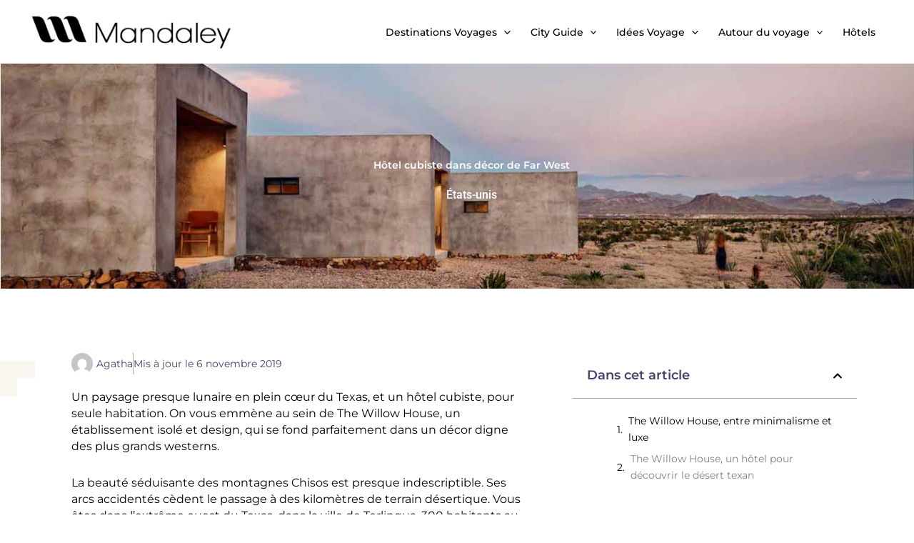

--- FILE ---
content_type: text/html; charset=UTF-8
request_url: https://www.mandaley.fr/destinations-voyages/amerique-du-nord/etats-unis/the-willow-house-texas
body_size: 41055
content:
<!DOCTYPE html>
<html lang="fr-FR" prefix="og: https://ogp.me/ns#">
<head>
	<!-- Google tag (gtag.js) -->
<script async src="https://www.googletagmanager.com/gtag/js?id=G-5G8PTX9X93" type="8fe93c65c38235b5437c07c6-text/javascript"></script>
<script type="8fe93c65c38235b5437c07c6-text/javascript">
  window.dataLayer = window.dataLayer || [];
  function gtag(){dataLayer.push(arguments);}
  gtag('js', new Date());

  gtag('config', 'G-5G8PTX9X93');
</script>
	<!-- Google tag (gtag.js) -->
<meta charset="UTF-8">
<meta name="viewport" content="width=device-width, initial-scale=1">
	<link rel="profile" href="https://gmpg.org/xfn/11"> 
		<style>img:is([sizes="auto" i], [sizes^="auto," i]) { contain-intrinsic-size: 3000px 1500px }</style>
	
<!-- Optimisation des moteurs de recherche par Rank Math - https://rankmath.com/ -->
<title>Hôtel cubiste dans décor de Far West</title>
<meta name="description" content="Un paysage presque lunaire en plein cœur du Texas, et un hôtel cubiste, pour seule habitation. On vous emmène au sein de The Willow House, un établissement"/>
<meta name="robots" content="follow, index, max-snippet:-1, max-video-preview:-1, max-image-preview:large"/>
<link rel="canonical" href="https://www.mandaley.fr/destinations-voyages/amerique-du-nord/etats-unis/the-willow-house-texas" />
<meta property="og:locale" content="fr_FR" />
<meta property="og:type" content="article" />
<meta property="og:title" content="Hôtel cubiste dans décor de Far West" />
<meta property="og:description" content="Un paysage presque lunaire en plein cœur du Texas, et un hôtel cubiste, pour seule habitation. On vous emmène au sein de The Willow House, un établissement" />
<meta property="og:url" content="https://www.mandaley.fr/destinations-voyages/amerique-du-nord/etats-unis/the-willow-house-texas" />
<meta property="og:site_name" content="Mandaley" />
<meta property="article:section" content="États-unis" />
<meta property="og:updated_time" content="2021-12-16T09:30:18+00:00" />
<meta property="og:image" content="https://www.mandaley.fr/wp-content/uploads/2018/11/the-willow-house-bandeau.jpg" />
<meta property="og:image:secure_url" content="https://www.mandaley.fr/wp-content/uploads/2018/11/the-willow-house-bandeau.jpg" />
<meta property="og:image:width" content="1600" />
<meta property="og:image:height" content="700" />
<meta property="og:image:alt" content="the Willow House" />
<meta property="og:image:type" content="image/jpeg" />
<meta property="article:published_time" content="2019-11-06T13:12:08+00:00" />
<meta property="article:modified_time" content="2021-12-16T09:30:18+00:00" />
<meta name="twitter:card" content="summary_large_image" />
<meta name="twitter:title" content="Hôtel cubiste dans décor de Far West" />
<meta name="twitter:description" content="Un paysage presque lunaire en plein cœur du Texas, et un hôtel cubiste, pour seule habitation. On vous emmène au sein de The Willow House, un établissement" />
<meta name="twitter:image" content="https://www.mandaley.fr/wp-content/uploads/2018/11/the-willow-house-bandeau.jpg" />
<meta name="twitter:label1" content="Écrit par" />
<meta name="twitter:data1" content="Agatha" />
<meta name="twitter:label2" content="Temps de lecture" />
<meta name="twitter:data2" content="3 minutes" />
<script type="application/ld+json" class="rank-math-schema">{"@context":"https://schema.org","@graph":[{"@type":"Organization","@id":"https://www.mandaley.fr/#organization","name":"Mandaley","url":"https://www.mandaley.fr","logo":{"@type":"ImageObject","@id":"https://www.mandaley.fr/#logo","url":"https://www.mandaley.fr/wp-content/uploads/2021/05/logo-mandaley-ml.png","contentUrl":"https://www.mandaley.fr/wp-content/uploads/2021/05/logo-mandaley-ml.png","caption":"Mandaley","inLanguage":"fr-FR","width":"337","height":"69"}},{"@type":"WebSite","@id":"https://www.mandaley.fr/#website","url":"https://www.mandaley.fr","name":"Mandaley","publisher":{"@id":"https://www.mandaley.fr/#organization"},"inLanguage":"fr-FR"},{"@type":"ImageObject","@id":"https://www.mandaley.fr/wp-content/uploads/2018/11/the-willow-house-bandeau.jpg","url":"https://www.mandaley.fr/wp-content/uploads/2018/11/the-willow-house-bandeau.jpg","width":"1600","height":"700","caption":"the Willow House","inLanguage":"fr-FR"},{"@type":"BreadcrumbList","@id":"https://www.mandaley.fr/destinations-voyages/amerique-du-nord/etats-unis/the-willow-house-texas#breadcrumb","itemListElement":[{"@type":"ListItem","position":"1","item":{"@id":"https://www.mandaley.fr","name":"Accueil"}},{"@type":"ListItem","position":"2","item":{"@id":"https://www.mandaley.fr/destinations-voyages/amerique-du-nord/etats-unis/the-willow-house-texas","name":"H\u00f4tel cubiste dans d\u00e9cor de Far West"}}]},{"@type":"WebPage","@id":"https://www.mandaley.fr/destinations-voyages/amerique-du-nord/etats-unis/the-willow-house-texas#webpage","url":"https://www.mandaley.fr/destinations-voyages/amerique-du-nord/etats-unis/the-willow-house-texas","name":"H\u00f4tel cubiste dans d\u00e9cor de Far West","datePublished":"2019-11-06T13:12:08+00:00","dateModified":"2021-12-16T09:30:18+00:00","isPartOf":{"@id":"https://www.mandaley.fr/#website"},"primaryImageOfPage":{"@id":"https://www.mandaley.fr/wp-content/uploads/2018/11/the-willow-house-bandeau.jpg"},"inLanguage":"fr-FR","breadcrumb":{"@id":"https://www.mandaley.fr/destinations-voyages/amerique-du-nord/etats-unis/the-willow-house-texas#breadcrumb"}},{"@type":"Person","@id":"https://www.mandaley.fr/author/agatha","name":"Agatha","url":"https://www.mandaley.fr/author/agatha","image":{"@type":"ImageObject","@id":"https://secure.gravatar.com/avatar/?s=96&amp;d=mm&amp;r=g","url":"https://secure.gravatar.com/avatar/?s=96&amp;d=mm&amp;r=g","caption":"Agatha","inLanguage":"fr-FR"},"worksFor":{"@id":"https://www.mandaley.fr/#organization"}},{"@type":"Article","headline":"H\u00f4tel cubiste dans d\u00e9cor de Far West","datePublished":"2019-11-06T13:12:08+00:00","dateModified":"2021-12-16T09:30:18+00:00","author":{"@id":"https://www.mandaley.fr/author/agatha","name":"Agatha"},"publisher":{"@id":"https://www.mandaley.fr/#organization"},"description":"Un paysage presque lunaire en plein c\u0153ur du Texas, et un h\u00f4tel cubiste, pour seule habitation. On vous emm\u00e8ne au sein de The Willow House, un \u00e9tablissement","name":"H\u00f4tel cubiste dans d\u00e9cor de Far West","@id":"https://www.mandaley.fr/destinations-voyages/amerique-du-nord/etats-unis/the-willow-house-texas#richSnippet","isPartOf":{"@id":"https://www.mandaley.fr/destinations-voyages/amerique-du-nord/etats-unis/the-willow-house-texas#webpage"},"image":{"@id":"https://www.mandaley.fr/wp-content/uploads/2018/11/the-willow-house-bandeau.jpg"},"inLanguage":"fr-FR","mainEntityOfPage":{"@id":"https://www.mandaley.fr/destinations-voyages/amerique-du-nord/etats-unis/the-willow-house-texas#webpage"}}]}</script>
<!-- /Extension Rank Math WordPress SEO -->

<link rel='dns-prefetch' href='//fonts.googleapis.com' />
<link rel="alternate" type="application/rss+xml" title="Mandaley &raquo; Flux" href="https://www.mandaley.fr/feed" />
<link rel="alternate" type="application/rss+xml" title="Mandaley &raquo; Flux des commentaires" href="https://www.mandaley.fr/comments/feed" />
<link rel="alternate" type="application/rss+xml" title="Mandaley &raquo; Hôtel cubiste dans décor de Far West Flux des commentaires" href="https://www.mandaley.fr/destinations-voyages/amerique-du-nord/etats-unis/the-willow-house-texas/feed" />
<script type="8fe93c65c38235b5437c07c6-text/javascript">
window._wpemojiSettings = {"baseUrl":"https:\/\/s.w.org\/images\/core\/emoji\/16.0.1\/72x72\/","ext":".png","svgUrl":"https:\/\/s.w.org\/images\/core\/emoji\/16.0.1\/svg\/","svgExt":".svg","source":{"concatemoji":"https:\/\/www.mandaley.fr\/wp-includes\/js\/wp-emoji-release.min.js?ver=6.8.3"}};
/*! This file is auto-generated */
!function(s,n){var o,i,e;function c(e){try{var t={supportTests:e,timestamp:(new Date).valueOf()};sessionStorage.setItem(o,JSON.stringify(t))}catch(e){}}function p(e,t,n){e.clearRect(0,0,e.canvas.width,e.canvas.height),e.fillText(t,0,0);var t=new Uint32Array(e.getImageData(0,0,e.canvas.width,e.canvas.height).data),a=(e.clearRect(0,0,e.canvas.width,e.canvas.height),e.fillText(n,0,0),new Uint32Array(e.getImageData(0,0,e.canvas.width,e.canvas.height).data));return t.every(function(e,t){return e===a[t]})}function u(e,t){e.clearRect(0,0,e.canvas.width,e.canvas.height),e.fillText(t,0,0);for(var n=e.getImageData(16,16,1,1),a=0;a<n.data.length;a++)if(0!==n.data[a])return!1;return!0}function f(e,t,n,a){switch(t){case"flag":return n(e,"\ud83c\udff3\ufe0f\u200d\u26a7\ufe0f","\ud83c\udff3\ufe0f\u200b\u26a7\ufe0f")?!1:!n(e,"\ud83c\udde8\ud83c\uddf6","\ud83c\udde8\u200b\ud83c\uddf6")&&!n(e,"\ud83c\udff4\udb40\udc67\udb40\udc62\udb40\udc65\udb40\udc6e\udb40\udc67\udb40\udc7f","\ud83c\udff4\u200b\udb40\udc67\u200b\udb40\udc62\u200b\udb40\udc65\u200b\udb40\udc6e\u200b\udb40\udc67\u200b\udb40\udc7f");case"emoji":return!a(e,"\ud83e\udedf")}return!1}function g(e,t,n,a){var r="undefined"!=typeof WorkerGlobalScope&&self instanceof WorkerGlobalScope?new OffscreenCanvas(300,150):s.createElement("canvas"),o=r.getContext("2d",{willReadFrequently:!0}),i=(o.textBaseline="top",o.font="600 32px Arial",{});return e.forEach(function(e){i[e]=t(o,e,n,a)}),i}function t(e){var t=s.createElement("script");t.src=e,t.defer=!0,s.head.appendChild(t)}"undefined"!=typeof Promise&&(o="wpEmojiSettingsSupports",i=["flag","emoji"],n.supports={everything:!0,everythingExceptFlag:!0},e=new Promise(function(e){s.addEventListener("DOMContentLoaded",e,{once:!0})}),new Promise(function(t){var n=function(){try{var e=JSON.parse(sessionStorage.getItem(o));if("object"==typeof e&&"number"==typeof e.timestamp&&(new Date).valueOf()<e.timestamp+604800&&"object"==typeof e.supportTests)return e.supportTests}catch(e){}return null}();if(!n){if("undefined"!=typeof Worker&&"undefined"!=typeof OffscreenCanvas&&"undefined"!=typeof URL&&URL.createObjectURL&&"undefined"!=typeof Blob)try{var e="postMessage("+g.toString()+"("+[JSON.stringify(i),f.toString(),p.toString(),u.toString()].join(",")+"));",a=new Blob([e],{type:"text/javascript"}),r=new Worker(URL.createObjectURL(a),{name:"wpTestEmojiSupports"});return void(r.onmessage=function(e){c(n=e.data),r.terminate(),t(n)})}catch(e){}c(n=g(i,f,p,u))}t(n)}).then(function(e){for(var t in e)n.supports[t]=e[t],n.supports.everything=n.supports.everything&&n.supports[t],"flag"!==t&&(n.supports.everythingExceptFlag=n.supports.everythingExceptFlag&&n.supports[t]);n.supports.everythingExceptFlag=n.supports.everythingExceptFlag&&!n.supports.flag,n.DOMReady=!1,n.readyCallback=function(){n.DOMReady=!0}}).then(function(){return e}).then(function(){var e;n.supports.everything||(n.readyCallback(),(e=n.source||{}).concatemoji?t(e.concatemoji):e.wpemoji&&e.twemoji&&(t(e.twemoji),t(e.wpemoji)))}))}((window,document),window._wpemojiSettings);
</script>
<link rel='stylesheet' id='astra-theme-css-css' href='https://www.mandaley.fr/wp-content/themes/astra/assets/css/minified/main.min.css?ver=4.11.13' media='all' />
<style type="text/css">@font-face {font-family:Dosis;font-style:normal;font-weight:500;src:url(/cf-fonts/s/dosis/5.0.18/latin/500/normal.woff2);unicode-range:U+0000-00FF,U+0131,U+0152-0153,U+02BB-02BC,U+02C6,U+02DA,U+02DC,U+0304,U+0308,U+0329,U+2000-206F,U+2074,U+20AC,U+2122,U+2191,U+2193,U+2212,U+2215,U+FEFF,U+FFFD;font-display:fallback;}@font-face {font-family:Dosis;font-style:normal;font-weight:500;src:url(/cf-fonts/s/dosis/5.0.18/latin-ext/500/normal.woff2);unicode-range:U+0100-02AF,U+0304,U+0308,U+0329,U+1E00-1E9F,U+1EF2-1EFF,U+2020,U+20A0-20AB,U+20AD-20CF,U+2113,U+2C60-2C7F,U+A720-A7FF;font-display:fallback;}@font-face {font-family:Dosis;font-style:normal;font-weight:500;src:url(/cf-fonts/s/dosis/5.0.18/vietnamese/500/normal.woff2);unicode-range:U+0102-0103,U+0110-0111,U+0128-0129,U+0168-0169,U+01A0-01A1,U+01AF-01B0,U+0300-0301,U+0303-0304,U+0308-0309,U+0323,U+0329,U+1EA0-1EF9,U+20AB;font-display:fallback;}@font-face {font-family:Dosis;font-style:normal;font-weight:400;src:url(/cf-fonts/s/dosis/5.0.18/latin-ext/400/normal.woff2);unicode-range:U+0100-02AF,U+0304,U+0308,U+0329,U+1E00-1E9F,U+1EF2-1EFF,U+2020,U+20A0-20AB,U+20AD-20CF,U+2113,U+2C60-2C7F,U+A720-A7FF;font-display:fallback;}@font-face {font-family:Dosis;font-style:normal;font-weight:400;src:url(/cf-fonts/s/dosis/5.0.18/latin/400/normal.woff2);unicode-range:U+0000-00FF,U+0131,U+0152-0153,U+02BB-02BC,U+02C6,U+02DA,U+02DC,U+0304,U+0308,U+0329,U+2000-206F,U+2074,U+20AC,U+2122,U+2191,U+2193,U+2212,U+2215,U+FEFF,U+FFFD;font-display:fallback;}@font-face {font-family:Dosis;font-style:normal;font-weight:400;src:url(/cf-fonts/s/dosis/5.0.18/vietnamese/400/normal.woff2);unicode-range:U+0102-0103,U+0110-0111,U+0128-0129,U+0168-0169,U+01A0-01A1,U+01AF-01B0,U+0300-0301,U+0303-0304,U+0308-0309,U+0323,U+0329,U+1EA0-1EF9,U+20AB;font-display:fallback;}@font-face {font-family:Montserrat;font-style:normal;font-weight:600;src:url(/cf-fonts/s/montserrat/5.0.16/latin-ext/600/normal.woff2);unicode-range:U+0100-02AF,U+0304,U+0308,U+0329,U+1E00-1E9F,U+1EF2-1EFF,U+2020,U+20A0-20AB,U+20AD-20CF,U+2113,U+2C60-2C7F,U+A720-A7FF;font-display:fallback;}@font-face {font-family:Montserrat;font-style:normal;font-weight:600;src:url(/cf-fonts/s/montserrat/5.0.16/vietnamese/600/normal.woff2);unicode-range:U+0102-0103,U+0110-0111,U+0128-0129,U+0168-0169,U+01A0-01A1,U+01AF-01B0,U+0300-0301,U+0303-0304,U+0308-0309,U+0323,U+0329,U+1EA0-1EF9,U+20AB;font-display:fallback;}@font-face {font-family:Montserrat;font-style:normal;font-weight:600;src:url(/cf-fonts/s/montserrat/5.0.16/cyrillic/600/normal.woff2);unicode-range:U+0301,U+0400-045F,U+0490-0491,U+04B0-04B1,U+2116;font-display:fallback;}@font-face {font-family:Montserrat;font-style:normal;font-weight:600;src:url(/cf-fonts/s/montserrat/5.0.16/cyrillic-ext/600/normal.woff2);unicode-range:U+0460-052F,U+1C80-1C88,U+20B4,U+2DE0-2DFF,U+A640-A69F,U+FE2E-FE2F;font-display:fallback;}@font-face {font-family:Montserrat;font-style:normal;font-weight:600;src:url(/cf-fonts/s/montserrat/5.0.16/latin/600/normal.woff2);unicode-range:U+0000-00FF,U+0131,U+0152-0153,U+02BB-02BC,U+02C6,U+02DA,U+02DC,U+0304,U+0308,U+0329,U+2000-206F,U+2074,U+20AC,U+2122,U+2191,U+2193,U+2212,U+2215,U+FEFF,U+FFFD;font-display:fallback;}@font-face {font-family:Montserrat;font-style:normal;font-weight:400;src:url(/cf-fonts/s/montserrat/5.0.16/latin-ext/400/normal.woff2);unicode-range:U+0100-02AF,U+0304,U+0308,U+0329,U+1E00-1E9F,U+1EF2-1EFF,U+2020,U+20A0-20AB,U+20AD-20CF,U+2113,U+2C60-2C7F,U+A720-A7FF;font-display:fallback;}@font-face {font-family:Montserrat;font-style:normal;font-weight:400;src:url(/cf-fonts/s/montserrat/5.0.16/cyrillic/400/normal.woff2);unicode-range:U+0301,U+0400-045F,U+0490-0491,U+04B0-04B1,U+2116;font-display:fallback;}@font-face {font-family:Montserrat;font-style:normal;font-weight:400;src:url(/cf-fonts/s/montserrat/5.0.16/latin/400/normal.woff2);unicode-range:U+0000-00FF,U+0131,U+0152-0153,U+02BB-02BC,U+02C6,U+02DA,U+02DC,U+0304,U+0308,U+0329,U+2000-206F,U+2074,U+20AC,U+2122,U+2191,U+2193,U+2212,U+2215,U+FEFF,U+FFFD;font-display:fallback;}@font-face {font-family:Montserrat;font-style:normal;font-weight:400;src:url(/cf-fonts/s/montserrat/5.0.16/vietnamese/400/normal.woff2);unicode-range:U+0102-0103,U+0110-0111,U+0128-0129,U+0168-0169,U+01A0-01A1,U+01AF-01B0,U+0300-0301,U+0303-0304,U+0308-0309,U+0323,U+0329,U+1EA0-1EF9,U+20AB;font-display:fallback;}@font-face {font-family:Montserrat;font-style:normal;font-weight:400;src:url(/cf-fonts/s/montserrat/5.0.16/cyrillic-ext/400/normal.woff2);unicode-range:U+0460-052F,U+1C80-1C88,U+20B4,U+2DE0-2DFF,U+A640-A69F,U+FE2E-FE2F;font-display:fallback;}@font-face {font-family:Montserrat;font-style:normal;font-weight:500;src:url(/cf-fonts/s/montserrat/5.0.16/vietnamese/500/normal.woff2);unicode-range:U+0102-0103,U+0110-0111,U+0128-0129,U+0168-0169,U+01A0-01A1,U+01AF-01B0,U+0300-0301,U+0303-0304,U+0308-0309,U+0323,U+0329,U+1EA0-1EF9,U+20AB;font-display:fallback;}@font-face {font-family:Montserrat;font-style:normal;font-weight:500;src:url(/cf-fonts/s/montserrat/5.0.16/latin-ext/500/normal.woff2);unicode-range:U+0100-02AF,U+0304,U+0308,U+0329,U+1E00-1E9F,U+1EF2-1EFF,U+2020,U+20A0-20AB,U+20AD-20CF,U+2113,U+2C60-2C7F,U+A720-A7FF;font-display:fallback;}@font-face {font-family:Montserrat;font-style:normal;font-weight:500;src:url(/cf-fonts/s/montserrat/5.0.16/cyrillic/500/normal.woff2);unicode-range:U+0301,U+0400-045F,U+0490-0491,U+04B0-04B1,U+2116;font-display:fallback;}@font-face {font-family:Montserrat;font-style:normal;font-weight:500;src:url(/cf-fonts/s/montserrat/5.0.16/cyrillic-ext/500/normal.woff2);unicode-range:U+0460-052F,U+1C80-1C88,U+20B4,U+2DE0-2DFF,U+A640-A69F,U+FE2E-FE2F;font-display:fallback;}@font-face {font-family:Montserrat;font-style:normal;font-weight:500;src:url(/cf-fonts/s/montserrat/5.0.16/latin/500/normal.woff2);unicode-range:U+0000-00FF,U+0131,U+0152-0153,U+02BB-02BC,U+02C6,U+02DA,U+02DC,U+0304,U+0308,U+0329,U+2000-206F,U+2074,U+20AC,U+2122,U+2191,U+2193,U+2212,U+2215,U+FEFF,U+FFFD;font-display:fallback;}</style>
<link rel='stylesheet' id='astra-theme-dynamic-css' href='https://www.mandaley.fr/wp-content/uploads/astra/astra-theme-dynamic-css-post-42443.css?ver=1765147546' media='all' />
<style id='wp-emoji-styles-inline-css'>

	img.wp-smiley, img.emoji {
		display: inline !important;
		border: none !important;
		box-shadow: none !important;
		height: 1em !important;
		width: 1em !important;
		margin: 0 0.07em !important;
		vertical-align: -0.1em !important;
		background: none !important;
		padding: 0 !important;
	}
</style>
<link rel='stylesheet' id='wp-block-library-css' href='https://www.mandaley.fr/wp-includes/css/dist/block-library/style.min.css?ver=6.8.3' media='all' />
<style id='global-styles-inline-css'>
:root{--wp--preset--aspect-ratio--square: 1;--wp--preset--aspect-ratio--4-3: 4/3;--wp--preset--aspect-ratio--3-4: 3/4;--wp--preset--aspect-ratio--3-2: 3/2;--wp--preset--aspect-ratio--2-3: 2/3;--wp--preset--aspect-ratio--16-9: 16/9;--wp--preset--aspect-ratio--9-16: 9/16;--wp--preset--color--black: #000000;--wp--preset--color--cyan-bluish-gray: #abb8c3;--wp--preset--color--white: #ffffff;--wp--preset--color--pale-pink: #f78da7;--wp--preset--color--vivid-red: #cf2e2e;--wp--preset--color--luminous-vivid-orange: #ff6900;--wp--preset--color--luminous-vivid-amber: #fcb900;--wp--preset--color--light-green-cyan: #7bdcb5;--wp--preset--color--vivid-green-cyan: #00d084;--wp--preset--color--pale-cyan-blue: #8ed1fc;--wp--preset--color--vivid-cyan-blue: #0693e3;--wp--preset--color--vivid-purple: #9b51e0;--wp--preset--color--ast-global-color-0: var(--ast-global-color-0);--wp--preset--color--ast-global-color-1: var(--ast-global-color-1);--wp--preset--color--ast-global-color-2: var(--ast-global-color-2);--wp--preset--color--ast-global-color-3: var(--ast-global-color-3);--wp--preset--color--ast-global-color-4: var(--ast-global-color-4);--wp--preset--color--ast-global-color-5: var(--ast-global-color-5);--wp--preset--color--ast-global-color-6: var(--ast-global-color-6);--wp--preset--color--ast-global-color-7: var(--ast-global-color-7);--wp--preset--color--ast-global-color-8: var(--ast-global-color-8);--wp--preset--gradient--vivid-cyan-blue-to-vivid-purple: linear-gradient(135deg,rgba(6,147,227,1) 0%,rgb(155,81,224) 100%);--wp--preset--gradient--light-green-cyan-to-vivid-green-cyan: linear-gradient(135deg,rgb(122,220,180) 0%,rgb(0,208,130) 100%);--wp--preset--gradient--luminous-vivid-amber-to-luminous-vivid-orange: linear-gradient(135deg,rgba(252,185,0,1) 0%,rgba(255,105,0,1) 100%);--wp--preset--gradient--luminous-vivid-orange-to-vivid-red: linear-gradient(135deg,rgba(255,105,0,1) 0%,rgb(207,46,46) 100%);--wp--preset--gradient--very-light-gray-to-cyan-bluish-gray: linear-gradient(135deg,rgb(238,238,238) 0%,rgb(169,184,195) 100%);--wp--preset--gradient--cool-to-warm-spectrum: linear-gradient(135deg,rgb(74,234,220) 0%,rgb(151,120,209) 20%,rgb(207,42,186) 40%,rgb(238,44,130) 60%,rgb(251,105,98) 80%,rgb(254,248,76) 100%);--wp--preset--gradient--blush-light-purple: linear-gradient(135deg,rgb(255,206,236) 0%,rgb(152,150,240) 100%);--wp--preset--gradient--blush-bordeaux: linear-gradient(135deg,rgb(254,205,165) 0%,rgb(254,45,45) 50%,rgb(107,0,62) 100%);--wp--preset--gradient--luminous-dusk: linear-gradient(135deg,rgb(255,203,112) 0%,rgb(199,81,192) 50%,rgb(65,88,208) 100%);--wp--preset--gradient--pale-ocean: linear-gradient(135deg,rgb(255,245,203) 0%,rgb(182,227,212) 50%,rgb(51,167,181) 100%);--wp--preset--gradient--electric-grass: linear-gradient(135deg,rgb(202,248,128) 0%,rgb(113,206,126) 100%);--wp--preset--gradient--midnight: linear-gradient(135deg,rgb(2,3,129) 0%,rgb(40,116,252) 100%);--wp--preset--font-size--small: 13px;--wp--preset--font-size--medium: 20px;--wp--preset--font-size--large: 36px;--wp--preset--font-size--x-large: 42px;--wp--preset--spacing--20: 0.44rem;--wp--preset--spacing--30: 0.67rem;--wp--preset--spacing--40: 1rem;--wp--preset--spacing--50: 1.5rem;--wp--preset--spacing--60: 2.25rem;--wp--preset--spacing--70: 3.38rem;--wp--preset--spacing--80: 5.06rem;--wp--preset--shadow--natural: 6px 6px 9px rgba(0, 0, 0, 0.2);--wp--preset--shadow--deep: 12px 12px 50px rgba(0, 0, 0, 0.4);--wp--preset--shadow--sharp: 6px 6px 0px rgba(0, 0, 0, 0.2);--wp--preset--shadow--outlined: 6px 6px 0px -3px rgba(255, 255, 255, 1), 6px 6px rgba(0, 0, 0, 1);--wp--preset--shadow--crisp: 6px 6px 0px rgba(0, 0, 0, 1);}:root { --wp--style--global--content-size: var(--wp--custom--ast-content-width-size);--wp--style--global--wide-size: var(--wp--custom--ast-wide-width-size); }:where(body) { margin: 0; }.wp-site-blocks > .alignleft { float: left; margin-right: 2em; }.wp-site-blocks > .alignright { float: right; margin-left: 2em; }.wp-site-blocks > .aligncenter { justify-content: center; margin-left: auto; margin-right: auto; }:where(.wp-site-blocks) > * { margin-block-start: 24px; margin-block-end: 0; }:where(.wp-site-blocks) > :first-child { margin-block-start: 0; }:where(.wp-site-blocks) > :last-child { margin-block-end: 0; }:root { --wp--style--block-gap: 24px; }:root :where(.is-layout-flow) > :first-child{margin-block-start: 0;}:root :where(.is-layout-flow) > :last-child{margin-block-end: 0;}:root :where(.is-layout-flow) > *{margin-block-start: 24px;margin-block-end: 0;}:root :where(.is-layout-constrained) > :first-child{margin-block-start: 0;}:root :where(.is-layout-constrained) > :last-child{margin-block-end: 0;}:root :where(.is-layout-constrained) > *{margin-block-start: 24px;margin-block-end: 0;}:root :where(.is-layout-flex){gap: 24px;}:root :where(.is-layout-grid){gap: 24px;}.is-layout-flow > .alignleft{float: left;margin-inline-start: 0;margin-inline-end: 2em;}.is-layout-flow > .alignright{float: right;margin-inline-start: 2em;margin-inline-end: 0;}.is-layout-flow > .aligncenter{margin-left: auto !important;margin-right: auto !important;}.is-layout-constrained > .alignleft{float: left;margin-inline-start: 0;margin-inline-end: 2em;}.is-layout-constrained > .alignright{float: right;margin-inline-start: 2em;margin-inline-end: 0;}.is-layout-constrained > .aligncenter{margin-left: auto !important;margin-right: auto !important;}.is-layout-constrained > :where(:not(.alignleft):not(.alignright):not(.alignfull)){max-width: var(--wp--style--global--content-size);margin-left: auto !important;margin-right: auto !important;}.is-layout-constrained > .alignwide{max-width: var(--wp--style--global--wide-size);}body .is-layout-flex{display: flex;}.is-layout-flex{flex-wrap: wrap;align-items: center;}.is-layout-flex > :is(*, div){margin: 0;}body .is-layout-grid{display: grid;}.is-layout-grid > :is(*, div){margin: 0;}body{padding-top: 0px;padding-right: 0px;padding-bottom: 0px;padding-left: 0px;}a:where(:not(.wp-element-button)){text-decoration: none;}:root :where(.wp-element-button, .wp-block-button__link){background-color: #32373c;border-width: 0;color: #fff;font-family: inherit;font-size: inherit;line-height: inherit;padding: calc(0.667em + 2px) calc(1.333em + 2px);text-decoration: none;}.has-black-color{color: var(--wp--preset--color--black) !important;}.has-cyan-bluish-gray-color{color: var(--wp--preset--color--cyan-bluish-gray) !important;}.has-white-color{color: var(--wp--preset--color--white) !important;}.has-pale-pink-color{color: var(--wp--preset--color--pale-pink) !important;}.has-vivid-red-color{color: var(--wp--preset--color--vivid-red) !important;}.has-luminous-vivid-orange-color{color: var(--wp--preset--color--luminous-vivid-orange) !important;}.has-luminous-vivid-amber-color{color: var(--wp--preset--color--luminous-vivid-amber) !important;}.has-light-green-cyan-color{color: var(--wp--preset--color--light-green-cyan) !important;}.has-vivid-green-cyan-color{color: var(--wp--preset--color--vivid-green-cyan) !important;}.has-pale-cyan-blue-color{color: var(--wp--preset--color--pale-cyan-blue) !important;}.has-vivid-cyan-blue-color{color: var(--wp--preset--color--vivid-cyan-blue) !important;}.has-vivid-purple-color{color: var(--wp--preset--color--vivid-purple) !important;}.has-ast-global-color-0-color{color: var(--wp--preset--color--ast-global-color-0) !important;}.has-ast-global-color-1-color{color: var(--wp--preset--color--ast-global-color-1) !important;}.has-ast-global-color-2-color{color: var(--wp--preset--color--ast-global-color-2) !important;}.has-ast-global-color-3-color{color: var(--wp--preset--color--ast-global-color-3) !important;}.has-ast-global-color-4-color{color: var(--wp--preset--color--ast-global-color-4) !important;}.has-ast-global-color-5-color{color: var(--wp--preset--color--ast-global-color-5) !important;}.has-ast-global-color-6-color{color: var(--wp--preset--color--ast-global-color-6) !important;}.has-ast-global-color-7-color{color: var(--wp--preset--color--ast-global-color-7) !important;}.has-ast-global-color-8-color{color: var(--wp--preset--color--ast-global-color-8) !important;}.has-black-background-color{background-color: var(--wp--preset--color--black) !important;}.has-cyan-bluish-gray-background-color{background-color: var(--wp--preset--color--cyan-bluish-gray) !important;}.has-white-background-color{background-color: var(--wp--preset--color--white) !important;}.has-pale-pink-background-color{background-color: var(--wp--preset--color--pale-pink) !important;}.has-vivid-red-background-color{background-color: var(--wp--preset--color--vivid-red) !important;}.has-luminous-vivid-orange-background-color{background-color: var(--wp--preset--color--luminous-vivid-orange) !important;}.has-luminous-vivid-amber-background-color{background-color: var(--wp--preset--color--luminous-vivid-amber) !important;}.has-light-green-cyan-background-color{background-color: var(--wp--preset--color--light-green-cyan) !important;}.has-vivid-green-cyan-background-color{background-color: var(--wp--preset--color--vivid-green-cyan) !important;}.has-pale-cyan-blue-background-color{background-color: var(--wp--preset--color--pale-cyan-blue) !important;}.has-vivid-cyan-blue-background-color{background-color: var(--wp--preset--color--vivid-cyan-blue) !important;}.has-vivid-purple-background-color{background-color: var(--wp--preset--color--vivid-purple) !important;}.has-ast-global-color-0-background-color{background-color: var(--wp--preset--color--ast-global-color-0) !important;}.has-ast-global-color-1-background-color{background-color: var(--wp--preset--color--ast-global-color-1) !important;}.has-ast-global-color-2-background-color{background-color: var(--wp--preset--color--ast-global-color-2) !important;}.has-ast-global-color-3-background-color{background-color: var(--wp--preset--color--ast-global-color-3) !important;}.has-ast-global-color-4-background-color{background-color: var(--wp--preset--color--ast-global-color-4) !important;}.has-ast-global-color-5-background-color{background-color: var(--wp--preset--color--ast-global-color-5) !important;}.has-ast-global-color-6-background-color{background-color: var(--wp--preset--color--ast-global-color-6) !important;}.has-ast-global-color-7-background-color{background-color: var(--wp--preset--color--ast-global-color-7) !important;}.has-ast-global-color-8-background-color{background-color: var(--wp--preset--color--ast-global-color-8) !important;}.has-black-border-color{border-color: var(--wp--preset--color--black) !important;}.has-cyan-bluish-gray-border-color{border-color: var(--wp--preset--color--cyan-bluish-gray) !important;}.has-white-border-color{border-color: var(--wp--preset--color--white) !important;}.has-pale-pink-border-color{border-color: var(--wp--preset--color--pale-pink) !important;}.has-vivid-red-border-color{border-color: var(--wp--preset--color--vivid-red) !important;}.has-luminous-vivid-orange-border-color{border-color: var(--wp--preset--color--luminous-vivid-orange) !important;}.has-luminous-vivid-amber-border-color{border-color: var(--wp--preset--color--luminous-vivid-amber) !important;}.has-light-green-cyan-border-color{border-color: var(--wp--preset--color--light-green-cyan) !important;}.has-vivid-green-cyan-border-color{border-color: var(--wp--preset--color--vivid-green-cyan) !important;}.has-pale-cyan-blue-border-color{border-color: var(--wp--preset--color--pale-cyan-blue) !important;}.has-vivid-cyan-blue-border-color{border-color: var(--wp--preset--color--vivid-cyan-blue) !important;}.has-vivid-purple-border-color{border-color: var(--wp--preset--color--vivid-purple) !important;}.has-ast-global-color-0-border-color{border-color: var(--wp--preset--color--ast-global-color-0) !important;}.has-ast-global-color-1-border-color{border-color: var(--wp--preset--color--ast-global-color-1) !important;}.has-ast-global-color-2-border-color{border-color: var(--wp--preset--color--ast-global-color-2) !important;}.has-ast-global-color-3-border-color{border-color: var(--wp--preset--color--ast-global-color-3) !important;}.has-ast-global-color-4-border-color{border-color: var(--wp--preset--color--ast-global-color-4) !important;}.has-ast-global-color-5-border-color{border-color: var(--wp--preset--color--ast-global-color-5) !important;}.has-ast-global-color-6-border-color{border-color: var(--wp--preset--color--ast-global-color-6) !important;}.has-ast-global-color-7-border-color{border-color: var(--wp--preset--color--ast-global-color-7) !important;}.has-ast-global-color-8-border-color{border-color: var(--wp--preset--color--ast-global-color-8) !important;}.has-vivid-cyan-blue-to-vivid-purple-gradient-background{background: var(--wp--preset--gradient--vivid-cyan-blue-to-vivid-purple) !important;}.has-light-green-cyan-to-vivid-green-cyan-gradient-background{background: var(--wp--preset--gradient--light-green-cyan-to-vivid-green-cyan) !important;}.has-luminous-vivid-amber-to-luminous-vivid-orange-gradient-background{background: var(--wp--preset--gradient--luminous-vivid-amber-to-luminous-vivid-orange) !important;}.has-luminous-vivid-orange-to-vivid-red-gradient-background{background: var(--wp--preset--gradient--luminous-vivid-orange-to-vivid-red) !important;}.has-very-light-gray-to-cyan-bluish-gray-gradient-background{background: var(--wp--preset--gradient--very-light-gray-to-cyan-bluish-gray) !important;}.has-cool-to-warm-spectrum-gradient-background{background: var(--wp--preset--gradient--cool-to-warm-spectrum) !important;}.has-blush-light-purple-gradient-background{background: var(--wp--preset--gradient--blush-light-purple) !important;}.has-blush-bordeaux-gradient-background{background: var(--wp--preset--gradient--blush-bordeaux) !important;}.has-luminous-dusk-gradient-background{background: var(--wp--preset--gradient--luminous-dusk) !important;}.has-pale-ocean-gradient-background{background: var(--wp--preset--gradient--pale-ocean) !important;}.has-electric-grass-gradient-background{background: var(--wp--preset--gradient--electric-grass) !important;}.has-midnight-gradient-background{background: var(--wp--preset--gradient--midnight) !important;}.has-small-font-size{font-size: var(--wp--preset--font-size--small) !important;}.has-medium-font-size{font-size: var(--wp--preset--font-size--medium) !important;}.has-large-font-size{font-size: var(--wp--preset--font-size--large) !important;}.has-x-large-font-size{font-size: var(--wp--preset--font-size--x-large) !important;}
:root :where(.wp-block-pullquote){font-size: 1.5em;line-height: 1.6;}
</style>
<link rel='stylesheet' id='search-filter-plugin-styles-css' href='https://www.mandaley.fr/wp-content/plugins/search-filter-pro/public/assets/css/search-filter.min.css?ver=2.5.11' media='all' />
<link rel='stylesheet' id='astra-addon-css-css' href='https://www.mandaley.fr/wp-content/uploads/astra-addon/astra-addon-68ee5370107f91-95286411.css?ver=4.11.10' media='all' />
<link rel='stylesheet' id='astra-addon-dynamic-css' href='https://www.mandaley.fr/wp-content/uploads/astra-addon/astra-addon-dynamic-css-post-42443.css?ver=1765147546' media='all' />
<link rel='stylesheet' id='elementor-frontend-css' href='https://www.mandaley.fr/wp-content/uploads/elementor/css/custom-frontend.min.css?ver=1768149214' media='all' />
<style id='elementor-frontend-inline-css'>
.elementor-kit-44804{--e-global-color-primary:#020202;--e-global-color-secondary:#4D3D6D;--e-global-color-text:#000000;--e-global-color-accent:#C9A96E;--e-global-color-f47c30e:#FFF7F1;--e-global-typography-primary-font-family:"Montserrat";--e-global-typography-primary-font-weight:600;--e-global-typography-secondary-font-family:"Montserrat";--e-global-typography-secondary-font-weight:400;--e-global-typography-text-font-family:"Montserrat";--e-global-typography-text-font-weight:400;--e-global-typography-accent-font-family:"Montserrat";--e-global-typography-accent-font-weight:500;}.elementor-kit-44804 e-page-transition{background-color:#FFBC7D;}.elementor-section.elementor-section-boxed > .elementor-container{max-width:1140px;}.e-con{--container-max-width:1140px;}.elementor-widget:not(:last-child){margin-block-end:20px;}.elementor-element{--widgets-spacing:20px 20px;--widgets-spacing-row:20px;--widgets-spacing-column:20px;}{}h1.entry-title{display:var(--page-title-display);}@media(max-width:1024px){.elementor-section.elementor-section-boxed > .elementor-container{max-width:1024px;}.e-con{--container-max-width:1024px;}}@media(max-width:400px){.elementor-section.elementor-section-boxed > .elementor-container{max-width:767px;}.e-con{--container-max-width:767px;}}
.elementor-74103 .elementor-element.elementor-element-35879a7e:not(.elementor-motion-effects-element-type-background), .elementor-74103 .elementor-element.elementor-element-35879a7e > .elementor-motion-effects-container > .elementor-motion-effects-layer{background-color:var( --e-global-color-primary );}.elementor-74103 .elementor-element.elementor-element-35879a7e > .elementor-container{max-width:1200px;}.elementor-74103 .elementor-element.elementor-element-35879a7e{border-style:solid;border-width:0px 10px 0px 10px;border-color:#FFFFFF;transition:background 0.3s, border 0.3s, border-radius 0.3s, box-shadow 0.3s;margin-top:10px;margin-bottom:10px;padding:25px 25px 25px 25px;}.elementor-74103 .elementor-element.elementor-element-35879a7e > .elementor-background-overlay{transition:background 0.3s, border-radius 0.3s, opacity 0.3s;}.elementor-74103 .elementor-element.elementor-element-12166512 > .elementor-widget-wrap > .elementor-widget:not(.elementor-widget__width-auto):not(.elementor-widget__width-initial):not(:last-child):not(.elementor-absolute){margin-bottom:5px;}.elementor-widget-heading .elementor-heading-title{font-family:var( --e-global-typography-primary-font-family ), Sans-serif;font-weight:var( --e-global-typography-primary-font-weight );color:var( --e-global-color-primary );}.elementor-74103 .elementor-element.elementor-element-3eb83d84 .elementor-heading-title{font-family:"Dosis", Sans-serif;font-size:55px;font-weight:300;text-transform:uppercase;letter-spacing:2px;color:#C9A96E;}.elementor-74103 .elementor-element.elementor-element-65ee2af8 .elementor-heading-title{font-family:"Montserrat", Sans-serif;font-size:20px;font-weight:200;color:#ffffff;}.elementor-bc-flex-widget .elementor-74103 .elementor-element.elementor-element-35ea4b68.elementor-column .elementor-widget-wrap{align-items:center;}.elementor-74103 .elementor-element.elementor-element-35ea4b68.elementor-column.elementor-element[data-element_type="column"] > .elementor-widget-wrap.elementor-element-populated{align-content:center;align-items:center;}.elementor-widget-form .elementor-field-group > label, .elementor-widget-form .elementor-field-subgroup label{color:var( --e-global-color-text );}.elementor-widget-form .elementor-field-group > label{font-family:var( --e-global-typography-text-font-family ), Sans-serif;font-weight:var( --e-global-typography-text-font-weight );}.elementor-widget-form .elementor-field-type-html{color:var( --e-global-color-text );font-family:var( --e-global-typography-text-font-family ), Sans-serif;font-weight:var( --e-global-typography-text-font-weight );}.elementor-widget-form .elementor-field-group .elementor-field{color:var( --e-global-color-text );}.elementor-widget-form .elementor-field-group .elementor-field, .elementor-widget-form .elementor-field-subgroup label{font-family:var( --e-global-typography-text-font-family ), Sans-serif;font-weight:var( --e-global-typography-text-font-weight );}.elementor-widget-form .elementor-button{font-family:var( --e-global-typography-accent-font-family ), Sans-serif;font-weight:var( --e-global-typography-accent-font-weight );}.elementor-widget-form .e-form__buttons__wrapper__button-next{background-color:var( --e-global-color-accent );}.elementor-widget-form .elementor-button[type="submit"]{background-color:var( --e-global-color-accent );}.elementor-widget-form .e-form__buttons__wrapper__button-previous{background-color:var( --e-global-color-accent );}.elementor-widget-form .elementor-message{font-family:var( --e-global-typography-text-font-family ), Sans-serif;font-weight:var( --e-global-typography-text-font-weight );}.elementor-widget-form .e-form__indicators__indicator, .elementor-widget-form .e-form__indicators__indicator__label{font-family:var( --e-global-typography-accent-font-family ), Sans-serif;font-weight:var( --e-global-typography-accent-font-weight );}.elementor-widget-form{--e-form-steps-indicator-inactive-primary-color:var( --e-global-color-text );--e-form-steps-indicator-active-primary-color:var( --e-global-color-accent );--e-form-steps-indicator-completed-primary-color:var( --e-global-color-accent );--e-form-steps-indicator-progress-color:var( --e-global-color-accent );--e-form-steps-indicator-progress-background-color:var( --e-global-color-text );--e-form-steps-indicator-progress-meter-color:var( --e-global-color-text );}.elementor-widget-form .e-form__indicators__indicator__progress__meter{font-family:var( --e-global-typography-accent-font-family ), Sans-serif;font-weight:var( --e-global-typography-accent-font-weight );}.elementor-74103 .elementor-element.elementor-element-3d78dacd .elementor-button-content-wrapper{flex-direction:row-reverse;}.elementor-74103 .elementor-element.elementor-element-3d78dacd .elementor-button span{gap:10px;}.elementor-74103 .elementor-element.elementor-element-3d78dacd .elementor-field-group{padding-right:calc( 20px/2 );padding-left:calc( 20px/2 );margin-bottom:10px;}.elementor-74103 .elementor-element.elementor-element-3d78dacd .elementor-form-fields-wrapper{margin-left:calc( -20px/2 );margin-right:calc( -20px/2 );margin-bottom:-10px;}.elementor-74103 .elementor-element.elementor-element-3d78dacd .elementor-field-group.recaptcha_v3-bottomleft, .elementor-74103 .elementor-element.elementor-element-3d78dacd .elementor-field-group.recaptcha_v3-bottomright{margin-bottom:0;}body.rtl .elementor-74103 .elementor-element.elementor-element-3d78dacd .elementor-labels-inline .elementor-field-group > label{padding-left:0px;}body:not(.rtl) .elementor-74103 .elementor-element.elementor-element-3d78dacd .elementor-labels-inline .elementor-field-group > label{padding-right:0px;}body .elementor-74103 .elementor-element.elementor-element-3d78dacd .elementor-labels-above .elementor-field-group > label{padding-bottom:0px;}.elementor-74103 .elementor-element.elementor-element-3d78dacd .elementor-field-group > label, .elementor-74103 .elementor-element.elementor-element-3d78dacd .elementor-field-subgroup label{color:#FFFFFF;}.elementor-74103 .elementor-element.elementor-element-3d78dacd .elementor-field-group > label{font-family:"Montserrat", Sans-serif;font-weight:400;text-transform:lowercase;}.elementor-74103 .elementor-element.elementor-element-3d78dacd .elementor-field-type-html{padding-bottom:0px;}.elementor-74103 .elementor-element.elementor-element-3d78dacd .elementor-field-group .elementor-field{color:#000000;}.elementor-74103 .elementor-element.elementor-element-3d78dacd .elementor-field-group .elementor-field, .elementor-74103 .elementor-element.elementor-element-3d78dacd .elementor-field-subgroup label{font-family:"Open Sans", Sans-serif;font-size:16px;font-weight:500;text-transform:capitalize;}.elementor-74103 .elementor-element.elementor-element-3d78dacd .elementor-field-group .elementor-field:not(.elementor-select-wrapper){background-color:#ffffff;border-width:0px 0px 0px 0px;border-radius:0px 0px 0px 0px;}.elementor-74103 .elementor-element.elementor-element-3d78dacd .elementor-field-group .elementor-select-wrapper select{background-color:#ffffff;border-width:0px 0px 0px 0px;border-radius:0px 0px 0px 0px;}.elementor-74103 .elementor-element.elementor-element-3d78dacd .elementor-button{font-family:"Open Sans", Sans-serif;font-size:18px;text-transform:uppercase;border-radius:0px 0px 0px 0px;}.elementor-74103 .elementor-element.elementor-element-3d78dacd .e-form__buttons__wrapper__button-next{background-color:#C9A96E;color:#000000;}.elementor-74103 .elementor-element.elementor-element-3d78dacd .elementor-button[type="submit"]{background-color:#C9A96E;color:#000000;}.elementor-74103 .elementor-element.elementor-element-3d78dacd .elementor-button[type="submit"] svg *{fill:#000000;}.elementor-74103 .elementor-element.elementor-element-3d78dacd .e-form__buttons__wrapper__button-previous{color:#ffffff;}.elementor-74103 .elementor-element.elementor-element-3d78dacd .e-form__buttons__wrapper__button-next:hover{background-color:#ffffff;color:#C9A96E;}.elementor-74103 .elementor-element.elementor-element-3d78dacd .elementor-button[type="submit"]:hover{background-color:#ffffff;color:#C9A96E;}.elementor-74103 .elementor-element.elementor-element-3d78dacd .elementor-button[type="submit"]:hover svg *{fill:#C9A96E;}.elementor-74103 .elementor-element.elementor-element-3d78dacd .e-form__buttons__wrapper__button-previous:hover{color:#ffffff;}.elementor-74103 .elementor-element.elementor-element-3d78dacd .elementor-message{font-family:"Dosis", Sans-serif;font-size:16px;font-weight:300;}.elementor-74103 .elementor-element.elementor-element-3d78dacd .elementor-message.elementor-message-success{color:#ffffff;}.elementor-74103 .elementor-element.elementor-element-3d78dacd{--e-form-steps-indicators-spacing:20px;--e-form-steps-indicator-padding:30px;--e-form-steps-indicator-inactive-secondary-color:#ffffff;--e-form-steps-indicator-active-secondary-color:#ffffff;--e-form-steps-indicator-completed-secondary-color:#ffffff;--e-form-steps-divider-width:1px;--e-form-steps-divider-gap:10px;}.elementor-74103 .elementor-element.elementor-element-51d0b675 > .elementor-background-overlay{background-color:var( --e-global-color-primary );opacity:1;transition:background 0.3s, border-radius 0.3s, opacity 0.3s;}.elementor-74103 .elementor-element.elementor-element-51d0b675 > .elementor-container{max-width:1200px;min-height:344px;}.elementor-74103 .elementor-element.elementor-element-51d0b675{transition:background 0.3s, border 0.3s, border-radius 0.3s, box-shadow 0.3s;}.elementor-74103 .elementor-element.elementor-element-57a35a43 > .elementor-element-populated{margin:0px 0px 20px 0px;--e-column-margin-right:0px;--e-column-margin-left:0px;padding:0px 0px 0px 0px;}.elementor-74103 .elementor-element.elementor-element-6da44ea > .elementor-container{max-width:1200px;}.elementor-74103 .elementor-element.elementor-element-50380897 > .elementor-element-populated{border-style:none;padding:0px 100px 0px 0px;}.elementor-widget-text-editor{font-family:var( --e-global-typography-text-font-family ), Sans-serif;font-weight:var( --e-global-typography-text-font-weight );color:var( --e-global-color-text );}.elementor-widget-text-editor.elementor-drop-cap-view-stacked .elementor-drop-cap{background-color:var( --e-global-color-primary );}.elementor-widget-text-editor.elementor-drop-cap-view-framed .elementor-drop-cap, .elementor-widget-text-editor.elementor-drop-cap-view-default .elementor-drop-cap{color:var( --e-global-color-primary );border-color:var( --e-global-color-primary );}.elementor-74103 .elementor-element.elementor-element-575d78de{text-align:justify;font-family:"Montserrat", Sans-serif;font-size:16px;font-weight:400;color:#FFFFFF;}.elementor-74103 .elementor-element.elementor-element-be40ee2 > .elementor-element-populated{border-style:none;padding:0px 0px 0px 0px;}.elementor-74103 .elementor-element.elementor-element-1d0ec8d{text-align:center;font-family:"Montserrat", Sans-serif;font-size:16px;font-weight:400;color:var( --e-global-color-astglobalcolor5 );}.elementor-widget-divider{--divider-color:var( --e-global-color-secondary );}.elementor-widget-divider .elementor-divider__text{color:var( --e-global-color-secondary );font-family:var( --e-global-typography-secondary-font-family ), Sans-serif;font-weight:var( --e-global-typography-secondary-font-weight );}.elementor-widget-divider.elementor-view-stacked .elementor-icon{background-color:var( --e-global-color-secondary );}.elementor-widget-divider.elementor-view-framed .elementor-icon, .elementor-widget-divider.elementor-view-default .elementor-icon{color:var( --e-global-color-secondary );border-color:var( --e-global-color-secondary );}.elementor-widget-divider.elementor-view-framed .elementor-icon, .elementor-widget-divider.elementor-view-default .elementor-icon svg{fill:var( --e-global-color-secondary );}.elementor-74103 .elementor-element.elementor-element-2938732{--divider-border-style:solid;--divider-color:var( --e-global-color-astglobalcolor5 );--divider-border-width:1px;}.elementor-74103 .elementor-element.elementor-element-2938732 .elementor-divider-separator{width:70%;margin:0 auto;margin-center:0;}.elementor-74103 .elementor-element.elementor-element-2938732 .elementor-divider{text-align:center;padding-block-start:2px;padding-block-end:2px;}.elementor-widget-icon-list .elementor-icon-list-item:not(:last-child):after{border-color:var( --e-global-color-text );}.elementor-widget-icon-list .elementor-icon-list-icon i{color:var( --e-global-color-primary );}.elementor-widget-icon-list .elementor-icon-list-icon svg{fill:var( --e-global-color-primary );}.elementor-widget-icon-list .elementor-icon-list-item > .elementor-icon-list-text, .elementor-widget-icon-list .elementor-icon-list-item > a{font-family:var( --e-global-typography-text-font-family ), Sans-serif;font-weight:var( --e-global-typography-text-font-weight );}.elementor-widget-icon-list .elementor-icon-list-text{color:var( --e-global-color-secondary );}.elementor-74103 .elementor-element.elementor-element-7201a16 > .elementor-widget-container{margin:0px 0px 0px 0px;}.elementor-74103 .elementor-element.elementor-element-7201a16 .elementor-icon-list-items:not(.elementor-inline-items) .elementor-icon-list-item:not(:last-child){padding-block-end:calc(20px/2);}.elementor-74103 .elementor-element.elementor-element-7201a16 .elementor-icon-list-items:not(.elementor-inline-items) .elementor-icon-list-item:not(:first-child){margin-block-start:calc(20px/2);}.elementor-74103 .elementor-element.elementor-element-7201a16 .elementor-icon-list-items.elementor-inline-items .elementor-icon-list-item{margin-inline:calc(20px/2);}.elementor-74103 .elementor-element.elementor-element-7201a16 .elementor-icon-list-items.elementor-inline-items{margin-inline:calc(-20px/2);}.elementor-74103 .elementor-element.elementor-element-7201a16 .elementor-icon-list-items.elementor-inline-items .elementor-icon-list-item:after{inset-inline-end:calc(-20px/2);}.elementor-74103 .elementor-element.elementor-element-7201a16 .elementor-icon-list-icon i{color:#ffffff;transition:color 0.3s;}.elementor-74103 .elementor-element.elementor-element-7201a16 .elementor-icon-list-icon svg{fill:#ffffff;transition:fill 0.3s;}.elementor-74103 .elementor-element.elementor-element-7201a16 .elementor-icon-list-item:hover .elementor-icon-list-icon i{color:#d3b574;}.elementor-74103 .elementor-element.elementor-element-7201a16 .elementor-icon-list-item:hover .elementor-icon-list-icon svg{fill:#d3b574;}.elementor-74103 .elementor-element.elementor-element-7201a16{--e-icon-list-icon-size:30px;--e-icon-list-icon-align:center;--e-icon-list-icon-margin:0 calc(var(--e-icon-list-icon-size, 1em) * 0.125);--icon-vertical-offset:0px;}.elementor-74103 .elementor-element.elementor-element-7201a16 .elementor-icon-list-text{transition:color 0.3s;}.elementor-74103 .elementor-element.elementor-element-51074d4:not(.elementor-motion-effects-element-type-background), .elementor-74103 .elementor-element.elementor-element-51074d4 > .elementor-motion-effects-container > .elementor-motion-effects-layer{background-color:#140C25;}.elementor-74103 .elementor-element.elementor-element-51074d4 > .elementor-container{max-width:1200px;min-height:300px;}.elementor-74103 .elementor-element.elementor-element-51074d4 > .elementor-background-overlay{opacity:0.74;transition:background 0.3s, border-radius 0.3s, opacity 0.3s;}.elementor-74103 .elementor-element.elementor-element-51074d4{transition:background 0.3s, border 0.3s, border-radius 0.3s, box-shadow 0.3s;padding:10px 0px 0px 0px;}.elementor-74103 .elementor-element.elementor-element-72cb575 > .elementor-element-populated{margin:0px 0px 30px 0px;--e-column-margin-right:0px;--e-column-margin-left:0px;padding:0px 0px 0px 0px;}.elementor-74103 .elementor-element.elementor-element-52d2955 > .elementor-container{max-width:1200px;}.elementor-74103 .elementor-element.elementor-element-52d2955{padding:0px 0px 0px 0px;}.elementor-74103 .elementor-element.elementor-element-5e9a6c6{text-align:center;}.elementor-74103 .elementor-element.elementor-element-5e9a6c6 .elementor-heading-title{font-family:"Montserrat", Sans-serif;font-size:18px;font-weight:500;color:#d3b574;}.elementor-widget-nav-menu .elementor-nav-menu .elementor-item{font-family:var( --e-global-typography-primary-font-family ), Sans-serif;font-weight:var( --e-global-typography-primary-font-weight );}.elementor-widget-nav-menu .elementor-nav-menu--main .elementor-item{color:var( --e-global-color-text );fill:var( --e-global-color-text );}.elementor-widget-nav-menu .elementor-nav-menu--main .elementor-item:hover,
					.elementor-widget-nav-menu .elementor-nav-menu--main .elementor-item.elementor-item-active,
					.elementor-widget-nav-menu .elementor-nav-menu--main .elementor-item.highlighted,
					.elementor-widget-nav-menu .elementor-nav-menu--main .elementor-item:focus{color:var( --e-global-color-accent );fill:var( --e-global-color-accent );}.elementor-widget-nav-menu .elementor-nav-menu--main:not(.e--pointer-framed) .elementor-item:before,
					.elementor-widget-nav-menu .elementor-nav-menu--main:not(.e--pointer-framed) .elementor-item:after{background-color:var( --e-global-color-accent );}.elementor-widget-nav-menu .e--pointer-framed .elementor-item:before,
					.elementor-widget-nav-menu .e--pointer-framed .elementor-item:after{border-color:var( --e-global-color-accent );}.elementor-widget-nav-menu{--e-nav-menu-divider-color:var( --e-global-color-text );}.elementor-widget-nav-menu .elementor-nav-menu--dropdown .elementor-item, .elementor-widget-nav-menu .elementor-nav-menu--dropdown  .elementor-sub-item{font-family:var( --e-global-typography-accent-font-family ), Sans-serif;font-weight:var( --e-global-typography-accent-font-weight );}.elementor-74103 .elementor-element.elementor-element-ef5c3c0 .elementor-nav-menu .elementor-item{font-family:"Montserrat", Sans-serif;font-size:14px;font-weight:500;line-height:0em;}.elementor-74103 .elementor-element.elementor-element-ef5c3c0 .elementor-nav-menu--main .elementor-item{color:var( --e-global-color-astglobalcolor5 );fill:var( --e-global-color-astglobalcolor5 );padding-left:0px;padding-right:0px;padding-top:10px;padding-bottom:10px;}.elementor-74103 .elementor-element.elementor-element-ef5c3c0{--e-nav-menu-horizontal-menu-item-margin:calc( 3px / 2 );}.elementor-74103 .elementor-element.elementor-element-ef5c3c0 .elementor-nav-menu--main:not(.elementor-nav-menu--layout-horizontal) .elementor-nav-menu > li:not(:last-child){margin-bottom:3px;}.elementor-74103 .elementor-element.elementor-element-7286b13{text-align:center;}.elementor-74103 .elementor-element.elementor-element-7286b13 .elementor-heading-title{font-family:"Montserrat", Sans-serif;font-size:18px;font-weight:500;color:#d3b574;}.elementor-74103 .elementor-element.elementor-element-fe2e4c2 .elementor-nav-menu .elementor-item{font-family:"Montserrat", Sans-serif;font-size:14px;font-weight:500;text-transform:capitalize;line-height:0em;}.elementor-74103 .elementor-element.elementor-element-fe2e4c2 .elementor-nav-menu--main .elementor-item{color:#FFFFFF;fill:#FFFFFF;padding-left:0px;padding-right:0px;padding-top:10px;padding-bottom:10px;}.elementor-74103 .elementor-element.elementor-element-fe2e4c2 .elementor-nav-menu--main .elementor-item:hover,
					.elementor-74103 .elementor-element.elementor-element-fe2e4c2 .elementor-nav-menu--main .elementor-item.elementor-item-active,
					.elementor-74103 .elementor-element.elementor-element-fe2e4c2 .elementor-nav-menu--main .elementor-item.highlighted,
					.elementor-74103 .elementor-element.elementor-element-fe2e4c2 .elementor-nav-menu--main .elementor-item:focus{color:#d3b574;fill:#d3b574;}.elementor-74103 .elementor-element.elementor-element-fe2e4c2{--e-nav-menu-horizontal-menu-item-margin:calc( 3px / 2 );}.elementor-74103 .elementor-element.elementor-element-fe2e4c2 .elementor-nav-menu--main:not(.elementor-nav-menu--layout-horizontal) .elementor-nav-menu > li:not(:last-child){margin-bottom:3px;}.elementor-74103 .elementor-element.elementor-element-fe2e4c2 .elementor-nav-menu--dropdown a, .elementor-74103 .elementor-element.elementor-element-fe2e4c2 .elementor-menu-toggle{color:#16163f;fill:#16163f;}.elementor-74103 .elementor-element.elementor-element-fe2e4c2 .elementor-nav-menu--dropdown a:hover,
					.elementor-74103 .elementor-element.elementor-element-fe2e4c2 .elementor-nav-menu--dropdown a:focus,
					.elementor-74103 .elementor-element.elementor-element-fe2e4c2 .elementor-nav-menu--dropdown a.elementor-item-active,
					.elementor-74103 .elementor-element.elementor-element-fe2e4c2 .elementor-nav-menu--dropdown a.highlighted,
					.elementor-74103 .elementor-element.elementor-element-fe2e4c2 .elementor-menu-toggle:hover,
					.elementor-74103 .elementor-element.elementor-element-fe2e4c2 .elementor-menu-toggle:focus{color:#d3b574;}.elementor-74103 .elementor-element.elementor-element-fe2e4c2 .elementor-nav-menu--dropdown a:hover,
					.elementor-74103 .elementor-element.elementor-element-fe2e4c2 .elementor-nav-menu--dropdown a:focus,
					.elementor-74103 .elementor-element.elementor-element-fe2e4c2 .elementor-nav-menu--dropdown a.elementor-item-active,
					.elementor-74103 .elementor-element.elementor-element-fe2e4c2 .elementor-nav-menu--dropdown a.highlighted{background-color:rgba(0,0,0,0);}.elementor-74103 .elementor-element.elementor-element-fe2e4c2 .elementor-nav-menu--dropdown a.elementor-item-active{color:#d3b574;background-color:rgba(0,0,0,0);}.elementor-74103 .elementor-element.elementor-element-fe2e4c2 .elementor-nav-menu--dropdown .elementor-item, .elementor-74103 .elementor-element.elementor-element-fe2e4c2 .elementor-nav-menu--dropdown  .elementor-sub-item{font-family:"Montserrat", Sans-serif;font-size:16px;font-weight:400;}.elementor-74103 .elementor-element.elementor-element-fe2e4c2 .elementor-nav-menu--main .elementor-nav-menu--dropdown, .elementor-74103 .elementor-element.elementor-element-fe2e4c2 .elementor-nav-menu__container.elementor-nav-menu--dropdown{box-shadow:0px 15px 20px 0px rgba(0,0,0,0.1);}.elementor-74103 .elementor-element.elementor-element-fe2e4c2 .elementor-nav-menu--dropdown a{padding-left:10px;padding-right:10px;padding-top:20px;padding-bottom:20px;}.elementor-74103 .elementor-element.elementor-element-fe2e4c2 .elementor-nav-menu--main > .elementor-nav-menu > li > .elementor-nav-menu--dropdown, .elementor-74103 .elementor-element.elementor-element-fe2e4c2 .elementor-nav-menu__container.elementor-nav-menu--dropdown{margin-top:15px !important;}.elementor-74103 .elementor-element.elementor-element-0911fbb{text-align:center;}.elementor-74103 .elementor-element.elementor-element-0911fbb .elementor-heading-title{font-family:"Montserrat", Sans-serif;font-size:18px;font-weight:500;color:#d3b574;}.elementor-74103 .elementor-element.elementor-element-2673f8e .elementor-nav-menu .elementor-item{font-family:"Montserrat", Sans-serif;font-size:14px;font-weight:500;line-height:0em;}.elementor-74103 .elementor-element.elementor-element-2673f8e .elementor-nav-menu--main .elementor-item{color:var( --e-global-color-astglobalcolor5 );fill:var( --e-global-color-astglobalcolor5 );padding-left:0px;padding-right:0px;padding-top:10px;padding-bottom:10px;}.elementor-74103 .elementor-element.elementor-element-2673f8e{--e-nav-menu-horizontal-menu-item-margin:calc( 3px / 2 );}.elementor-74103 .elementor-element.elementor-element-2673f8e .elementor-nav-menu--main:not(.elementor-nav-menu--layout-horizontal) .elementor-nav-menu > li:not(:last-child){margin-bottom:3px;}.elementor-74103 .elementor-element.elementor-element-63169a8{text-align:center;}.elementor-74103 .elementor-element.elementor-element-63169a8 .elementor-heading-title{font-family:"Montserrat", Sans-serif;font-size:18px;font-weight:500;color:#d3b574;}.elementor-74103 .elementor-element.elementor-element-de01d69 .elementor-nav-menu .elementor-item{font-family:"Montserrat", Sans-serif;font-size:14px;font-weight:500;text-transform:capitalize;line-height:0em;}.elementor-74103 .elementor-element.elementor-element-de01d69 .elementor-nav-menu--main .elementor-item{color:#ffffff;fill:#ffffff;padding-left:0px;padding-right:0px;padding-top:10px;padding-bottom:10px;}.elementor-74103 .elementor-element.elementor-element-de01d69 .elementor-nav-menu--main .elementor-item:hover,
					.elementor-74103 .elementor-element.elementor-element-de01d69 .elementor-nav-menu--main .elementor-item.elementor-item-active,
					.elementor-74103 .elementor-element.elementor-element-de01d69 .elementor-nav-menu--main .elementor-item.highlighted,
					.elementor-74103 .elementor-element.elementor-element-de01d69 .elementor-nav-menu--main .elementor-item:focus{color:#d3b574;fill:#d3b574;}.elementor-74103 .elementor-element.elementor-element-de01d69{--e-nav-menu-horizontal-menu-item-margin:calc( 3px / 2 );}.elementor-74103 .elementor-element.elementor-element-de01d69 .elementor-nav-menu--main:not(.elementor-nav-menu--layout-horizontal) .elementor-nav-menu > li:not(:last-child){margin-bottom:3px;}.elementor-74103 .elementor-element.elementor-element-de01d69 .elementor-nav-menu--dropdown a, .elementor-74103 .elementor-element.elementor-element-de01d69 .elementor-menu-toggle{color:#16163f;fill:#16163f;}.elementor-74103 .elementor-element.elementor-element-de01d69 .elementor-nav-menu--dropdown a:hover,
					.elementor-74103 .elementor-element.elementor-element-de01d69 .elementor-nav-menu--dropdown a:focus,
					.elementor-74103 .elementor-element.elementor-element-de01d69 .elementor-nav-menu--dropdown a.elementor-item-active,
					.elementor-74103 .elementor-element.elementor-element-de01d69 .elementor-nav-menu--dropdown a.highlighted,
					.elementor-74103 .elementor-element.elementor-element-de01d69 .elementor-menu-toggle:hover,
					.elementor-74103 .elementor-element.elementor-element-de01d69 .elementor-menu-toggle:focus{color:#d3b574;}.elementor-74103 .elementor-element.elementor-element-de01d69 .elementor-nav-menu--dropdown a:hover,
					.elementor-74103 .elementor-element.elementor-element-de01d69 .elementor-nav-menu--dropdown a:focus,
					.elementor-74103 .elementor-element.elementor-element-de01d69 .elementor-nav-menu--dropdown a.elementor-item-active,
					.elementor-74103 .elementor-element.elementor-element-de01d69 .elementor-nav-menu--dropdown a.highlighted{background-color:rgba(0,0,0,0);}.elementor-74103 .elementor-element.elementor-element-de01d69 .elementor-nav-menu--dropdown a.elementor-item-active{color:#d3b574;background-color:rgba(0,0,0,0);}.elementor-74103 .elementor-element.elementor-element-de01d69 .elementor-nav-menu--dropdown .elementor-item, .elementor-74103 .elementor-element.elementor-element-de01d69 .elementor-nav-menu--dropdown  .elementor-sub-item{font-family:"Montserrat", Sans-serif;font-size:16px;font-weight:400;}.elementor-74103 .elementor-element.elementor-element-de01d69 .elementor-nav-menu--main .elementor-nav-menu--dropdown, .elementor-74103 .elementor-element.elementor-element-de01d69 .elementor-nav-menu__container.elementor-nav-menu--dropdown{box-shadow:0px 15px 20px 0px rgba(0,0,0,0.1);}.elementor-74103 .elementor-element.elementor-element-de01d69 .elementor-nav-menu--dropdown a{padding-left:10px;padding-right:10px;padding-top:20px;padding-bottom:20px;}.elementor-74103 .elementor-element.elementor-element-de01d69 .elementor-nav-menu--main > .elementor-nav-menu > li > .elementor-nav-menu--dropdown, .elementor-74103 .elementor-element.elementor-element-de01d69 .elementor-nav-menu__container.elementor-nav-menu--dropdown{margin-top:15px !important;}.elementor-74103 .elementor-element.elementor-element-3b5fd48 > .elementor-widget-wrap > .elementor-widget:not(.elementor-widget__width-auto):not(.elementor-widget__width-initial):not(:last-child):not(.elementor-absolute){margin-bottom:20px;}.elementor-74103 .elementor-element.elementor-element-3b5fd48 > .elementor-element-populated{border-style:solid;border-width:0px 0px 0px 0px;border-color:rgba(255,255,255,0.2);}.elementor-74103 .elementor-element.elementor-element-a9ff179{text-align:center;}.elementor-74103 .elementor-element.elementor-element-a9ff179 .elementor-heading-title{font-family:"Montserrat", Sans-serif;font-size:18px;font-weight:500;color:var( --e-global-color-accent );}.elementor-74103 .elementor-element.elementor-element-31f35f9 .elementor-nav-menu .elementor-item{font-family:"Montserrat", Sans-serif;font-size:14px;font-weight:500;line-height:0em;}.elementor-74103 .elementor-element.elementor-element-31f35f9 .elementor-nav-menu--main .elementor-item{color:var( --e-global-color-astglobalcolor5 );fill:var( --e-global-color-astglobalcolor5 );padding-left:0px;padding-right:0px;padding-top:10px;padding-bottom:10px;}.elementor-74103 .elementor-element.elementor-element-31f35f9{--e-nav-menu-horizontal-menu-item-margin:calc( 3px / 2 );}.elementor-74103 .elementor-element.elementor-element-31f35f9 .elementor-nav-menu--main:not(.elementor-nav-menu--layout-horizontal) .elementor-nav-menu > li:not(:last-child){margin-bottom:3px;}.elementor-74103 .elementor-element.elementor-element-80ee0cc:not(.elementor-motion-effects-element-type-background), .elementor-74103 .elementor-element.elementor-element-80ee0cc > .elementor-motion-effects-container > .elementor-motion-effects-layer{background-color:var( --e-global-color-text );}.elementor-74103 .elementor-element.elementor-element-80ee0cc{transition:background 0.3s, border 0.3s, border-radius 0.3s, box-shadow 0.3s;}.elementor-74103 .elementor-element.elementor-element-80ee0cc > .elementor-background-overlay{transition:background 0.3s, border-radius 0.3s, opacity 0.3s;}.elementor-74103 .elementor-element.elementor-element-5501b9a{color:var( --e-global-color-astglobalcolor5 );}.elementor-74103 .elementor-element.elementor-element-f5683f3{color:var( --e-global-color-astglobalcolor5 );}.elementor-74103 .elementor-element.elementor-element-6c6b98e{color:var( --e-global-color-astglobalcolor5 );}.elementor-74103 .elementor-element.elementor-element-55b19a9{color:var( --e-global-color-astglobalcolor5 );}.elementor-theme-builder-content-area{height:400px;}.elementor-location-header:before, .elementor-location-footer:before{content:"";display:table;clear:both;}@media(min-width:401px){.elementor-74103 .elementor-element.elementor-element-50380897{width:74.75%;}.elementor-74103 .elementor-element.elementor-element-be40ee2{width:25.21%;}.elementor-74103 .elementor-element.elementor-element-75f4a61{width:22.45%;}.elementor-74103 .elementor-element.elementor-element-600bede{width:14.619%;}.elementor-74103 .elementor-element.elementor-element-fb6637e{width:21.681%;}.elementor-74103 .elementor-element.elementor-element-00b2fd0{width:19.671%;}.elementor-74103 .elementor-element.elementor-element-3b5fd48{width:24.403%;}}@media(max-width:1024px){.elementor-74103 .elementor-element.elementor-element-12166512 > .elementor-element-populated{padding:0px 0px 30px 0px;}.elementor-74103 .elementor-element.elementor-element-3eb83d84{text-align:center;}.elementor-74103 .elementor-element.elementor-element-3eb83d84 .elementor-heading-title{font-size:40px;}.elementor-74103 .elementor-element.elementor-element-65ee2af8{text-align:center;}.elementor-74103 .elementor-element.elementor-element-65ee2af8 .elementor-heading-title{font-size:20px;}.elementor-74103 .elementor-element.elementor-element-57a35a43 > .elementor-element-populated{margin:50px 0px 35px 0px;--e-column-margin-right:0px;--e-column-margin-left:0px;}.elementor-74103 .elementor-element.elementor-element-50380897 > .elementor-element-populated{padding:30px 50px 50px 50px;}.elementor-74103 .elementor-element.elementor-element-575d78de{text-align:center;}.elementor-74103 .elementor-element.elementor-element-be40ee2 > .elementor-element-populated{padding:30px 50px 50px 50px;}.elementor-74103 .elementor-element.elementor-element-1d0ec8d{text-align:center;}.elementor-74103 .elementor-element.elementor-element-72cb575 > .elementor-element-populated{margin:50px 0px 35px 0px;--e-column-margin-right:0px;--e-column-margin-left:0px;}.elementor-74103 .elementor-element.elementor-element-52d2955{padding:50px 0px 50px 0px;}.elementor-74103 .elementor-element.elementor-element-5e9a6c6{text-align:left;}.elementor-74103 .elementor-element.elementor-element-7286b13{text-align:left;}.elementor-74103 .elementor-element.elementor-element-fe2e4c2 .elementor-nav-menu--main > .elementor-nav-menu > li > .elementor-nav-menu--dropdown, .elementor-74103 .elementor-element.elementor-element-fe2e4c2 .elementor-nav-menu__container.elementor-nav-menu--dropdown{margin-top:20px !important;}.elementor-74103 .elementor-element.elementor-element-0911fbb{text-align:left;}.elementor-74103 .elementor-element.elementor-element-63169a8{text-align:left;}.elementor-74103 .elementor-element.elementor-element-de01d69 .elementor-nav-menu--main > .elementor-nav-menu > li > .elementor-nav-menu--dropdown, .elementor-74103 .elementor-element.elementor-element-de01d69 .elementor-nav-menu__container.elementor-nav-menu--dropdown{margin-top:20px !important;}.elementor-74103 .elementor-element.elementor-element-3b5fd48 > .elementor-element-populated{border-width:1px 0px 0px 0px;margin:0px 0px 0px 0px;--e-column-margin-right:0px;--e-column-margin-left:0px;padding:50px 30px 0px 30px;}.elementor-74103 .elementor-element.elementor-element-a9ff179{text-align:center;}}@media(max-width:400px){.elementor-74103 .elementor-element.elementor-element-3eb83d84 .elementor-heading-title{font-size:32px;}.elementor-74103 .elementor-element.elementor-element-50380897 > .elementor-element-populated{padding:30px 25px 030px 25px;}.elementor-74103 .elementor-element.elementor-element-575d78de > .elementor-widget-container{margin:0px 0px 0px 0px;padding:0px 0px 0px 0px;}.elementor-74103 .elementor-element.elementor-element-be40ee2 > .elementor-element-populated{padding:30px 25px 030px 25px;}.elementor-74103 .elementor-element.elementor-element-1d0ec8d > .elementor-widget-container{margin:0px 0px 0px 0px;padding:0px 0px 0px 0px;}.elementor-74103 .elementor-element.elementor-element-7201a16 .elementor-icon-list-items:not(.elementor-inline-items) .elementor-icon-list-item:not(:last-child){padding-block-end:calc(30px/2);}.elementor-74103 .elementor-element.elementor-element-7201a16 .elementor-icon-list-items:not(.elementor-inline-items) .elementor-icon-list-item:not(:first-child){margin-block-start:calc(30px/2);}.elementor-74103 .elementor-element.elementor-element-7201a16 .elementor-icon-list-items.elementor-inline-items .elementor-icon-list-item{margin-inline:calc(30px/2);}.elementor-74103 .elementor-element.elementor-element-7201a16 .elementor-icon-list-items.elementor-inline-items{margin-inline:calc(-30px/2);}.elementor-74103 .elementor-element.elementor-element-7201a16 .elementor-icon-list-items.elementor-inline-items .elementor-icon-list-item:after{inset-inline-end:calc(-30px/2);}.elementor-74103 .elementor-element.elementor-element-7201a16{--e-icon-list-icon-size:22px;}.elementor-74103 .elementor-element.elementor-element-51074d4 > .elementor-container{min-height:0px;}.elementor-74103 .elementor-element.elementor-element-5e9a6c6{text-align:center;}.elementor-74103 .elementor-element.elementor-element-600bede > .elementor-element-populated{margin:30px 0px 0px 0px;--e-column-margin-right:0px;--e-column-margin-left:0px;}.elementor-74103 .elementor-element.elementor-element-7286b13{text-align:center;}.elementor-74103 .elementor-element.elementor-element-fe2e4c2 > .elementor-widget-container{margin:0px 0px 0px 0px;}.elementor-74103 .elementor-element.elementor-element-fe2e4c2 .elementor-nav-menu--dropdown .elementor-item, .elementor-74103 .elementor-element.elementor-element-fe2e4c2 .elementor-nav-menu--dropdown  .elementor-sub-item{font-size:16px;}.elementor-74103 .elementor-element.elementor-element-fe2e4c2 .elementor-nav-menu--dropdown a{padding-top:24px;padding-bottom:24px;}.elementor-74103 .elementor-element.elementor-element-fe2e4c2 .elementor-nav-menu--main > .elementor-nav-menu > li > .elementor-nav-menu--dropdown, .elementor-74103 .elementor-element.elementor-element-fe2e4c2 .elementor-nav-menu__container.elementor-nav-menu--dropdown{margin-top:20px !important;}.elementor-74103 .elementor-element.elementor-element-fb6637e > .elementor-element-populated{margin:30px 0px 0px 0px;--e-column-margin-right:0px;--e-column-margin-left:0px;}.elementor-74103 .elementor-element.elementor-element-0911fbb{text-align:center;}.elementor-74103 .elementor-element.elementor-element-00b2fd0 > .elementor-element-populated{margin:30px 0px 30px 0px;--e-column-margin-right:0px;--e-column-margin-left:0px;}.elementor-74103 .elementor-element.elementor-element-63169a8{text-align:center;}.elementor-74103 .elementor-element.elementor-element-de01d69 > .elementor-widget-container{margin:0px 0px 0px 0px;}.elementor-74103 .elementor-element.elementor-element-de01d69 .elementor-nav-menu--dropdown .elementor-item, .elementor-74103 .elementor-element.elementor-element-de01d69 .elementor-nav-menu--dropdown  .elementor-sub-item{font-size:16px;}.elementor-74103 .elementor-element.elementor-element-de01d69 .elementor-nav-menu--dropdown a{padding-top:24px;padding-bottom:24px;}.elementor-74103 .elementor-element.elementor-element-de01d69 .elementor-nav-menu--main > .elementor-nav-menu > li > .elementor-nav-menu--dropdown, .elementor-74103 .elementor-element.elementor-element-de01d69 .elementor-nav-menu__container.elementor-nav-menu--dropdown{margin-top:20px !important;}.elementor-74103 .elementor-element.elementor-element-3b5fd48 > .elementor-element-populated{margin:0px 0px 0px 0px;--e-column-margin-right:0px;--e-column-margin-left:0px;padding:30px 35px 0px 30px;}.elementor-74103 .elementor-element.elementor-element-5501b9a{text-align:center;}}@media(max-width:1024px) and (min-width:401px){.elementor-74103 .elementor-element.elementor-element-12166512{width:100%;}.elementor-74103 .elementor-element.elementor-element-35ea4b68{width:100%;}.elementor-74103 .elementor-element.elementor-element-75f4a61{width:30%;}.elementor-74103 .elementor-element.elementor-element-600bede{width:20%;}.elementor-74103 .elementor-element.elementor-element-fb6637e{width:25%;}.elementor-74103 .elementor-element.elementor-element-00b2fd0{width:25%;}.elementor-74103 .elementor-element.elementor-element-3b5fd48{width:100%;}}
.elementor-71060 .elementor-element.elementor-element-34831189{transition:background 0.3s, border 0.3s, border-radius 0.3s, box-shadow 0.3s;margin-top:-90px;margin-bottom:0px;z-index:0;}.elementor-71060 .elementor-element.elementor-element-34831189 > .elementor-background-overlay{transition:background 0.3s, border-radius 0.3s, opacity 0.3s;}.elementor-71060 .elementor-element.elementor-element-34f8207f > .elementor-element-populated >  .elementor-background-overlay{background-color:var( --e-global-color-text );opacity:0.5;}.elementor-bc-flex-widget .elementor-71060 .elementor-element.elementor-element-34f8207f.elementor-column .elementor-widget-wrap{align-items:center;}.elementor-71060 .elementor-element.elementor-element-34f8207f.elementor-column.elementor-element[data-element_type="column"] > .elementor-widget-wrap.elementor-element-populated{align-content:center;align-items:center;}.elementor-71060 .elementor-element.elementor-element-34f8207f.elementor-column > .elementor-widget-wrap{justify-content:center;}.elementor-71060 .elementor-element.elementor-element-34f8207f:not(.elementor-motion-effects-element-type-background) > .elementor-widget-wrap, .elementor-71060 .elementor-element.elementor-element-34f8207f > .elementor-widget-wrap > .elementor-motion-effects-container > .elementor-motion-effects-layer{background-position:center center;background-repeat:no-repeat;background-size:100% auto;}.elementor-71060 .elementor-element.elementor-element-34f8207f > .elementor-element-populated{border-style:solid;border-width:0px 0px 0px 1px;border-color:rgba(1, 22, 64, 0.05);transition:background 0.3s, border 0.3s, border-radius 0.3s, box-shadow 0.3s;padding:100px 50px 100px 50px;}.elementor-71060 .elementor-element.elementor-element-34f8207f > .elementor-element-populated > .elementor-background-overlay{transition:background 0.3s, border-radius 0.3s, opacity 0.3s;}.elementor-71060 .elementor-element.elementor-element-34f8207f{z-index:0;}.elementor-71060 .elementor-element.elementor-element-70765707{--spacer-size:80px;z-index:-3;}.elementor-widget-theme-post-title .elementor-heading-title{font-family:var( --e-global-typography-primary-font-family ), Sans-serif;font-weight:var( --e-global-typography-primary-font-weight );color:var( --e-global-color-primary );}.elementor-71060 .elementor-element.elementor-element-2c442190 > .elementor-widget-container{margin:23px 0px 0px 40px;}.elementor-71060 .elementor-element.elementor-element-2c442190{text-align:center;}.elementor-71060 .elementor-element.elementor-element-2c442190 .elementor-heading-title{font-family:"Montserrat", Sans-serif;font-weight:600;color:var( --e-global-color-astglobalcolor5 );}.elementor-widget-post-info .elementor-icon-list-item:not(:last-child):after{border-color:var( --e-global-color-text );}.elementor-widget-post-info .elementor-icon-list-icon i{color:var( --e-global-color-primary );}.elementor-widget-post-info .elementor-icon-list-icon svg{fill:var( --e-global-color-primary );}.elementor-widget-post-info .elementor-icon-list-text, .elementor-widget-post-info .elementor-icon-list-text a{color:var( --e-global-color-secondary );}.elementor-widget-post-info .elementor-icon-list-item{font-family:var( --e-global-typography-text-font-family ), Sans-serif;font-weight:var( --e-global-typography-text-font-weight );}.elementor-71060 .elementor-element.elementor-element-588c63bd > .elementor-widget-container{margin:0px 0px 20px 40px;}.elementor-71060 .elementor-element.elementor-element-588c63bd .elementor-icon-list-icon{width:14px;}.elementor-71060 .elementor-element.elementor-element-588c63bd .elementor-icon-list-icon i{font-size:14px;}.elementor-71060 .elementor-element.elementor-element-588c63bd .elementor-icon-list-icon svg{--e-icon-list-icon-size:14px;}.elementor-71060 .elementor-element.elementor-element-588c63bd .elementor-icon-list-text, .elementor-71060 .elementor-element.elementor-element-588c63bd .elementor-icon-list-text a{color:var( --e-global-color-astglobalcolor5 );}.elementor-71060 .elementor-element.elementor-element-588c63bd .elementor-icon-list-item{font-family:"Roboto", Sans-serif;font-size:16px;font-weight:500;}.elementor-71060 .elementor-element.elementor-element-6fbe9904 > .elementor-container{max-width:1400px;}.elementor-71060 .elementor-element.elementor-element-6fbe9904 > .elementor-background-overlay{opacity:0.5;transition:background 0.3s, border-radius 0.3s, opacity 0.3s;}.elementor-71060 .elementor-element.elementor-element-6fbe9904{transition:background 0.3s, border 0.3s, border-radius 0.3s, box-shadow 0.3s;margin-top:-10px;margin-bottom:10px;}.elementor-71060 .elementor-element.elementor-element-5ee4cf5d > .elementor-element-populated{border-style:solid;border-width:0px 0px 0px 0px;border-color:rgba(1, 22, 64, 0.05);padding:0px 0px 0px 0px;}.elementor-71060 .elementor-element.elementor-element-ea4f56c > .elementor-container{max-width:1900px;}.elementor-71060 .elementor-element.elementor-element-ea4f56c{margin-top:100px;margin-bottom:0px;padding:0px 080px 0px 80px;}.elementor-71060 .elementor-element.elementor-element-2638ff6b > .elementor-element-populated{padding:0px 20px 0px 20px;}.elementor-71060 .elementor-element.elementor-element-6e79774c .elementor-repeater-item-7dbcde9 .elementor-icon-list-icon{width:30px;}.elementor-71060 .elementor-element.elementor-element-6e79774c .elementor-icon-list-item:not(:last-child):after{content:"";border-color:#C9A96E;}.elementor-71060 .elementor-element.elementor-element-6e79774c .elementor-icon-list-items:not(.elementor-inline-items) .elementor-icon-list-item:not(:last-child):after{border-top-style:solid;border-top-width:1px;}.elementor-71060 .elementor-element.elementor-element-6e79774c .elementor-icon-list-items.elementor-inline-items .elementor-icon-list-item:not(:last-child):after{border-left-style:solid;}.elementor-71060 .elementor-element.elementor-element-6e79774c .elementor-inline-items .elementor-icon-list-item:not(:last-child):after{border-left-width:1px;}.elementor-71060 .elementor-element.elementor-element-6e79774c .elementor-icon-list-icon{width:14px;}.elementor-71060 .elementor-element.elementor-element-6e79774c .elementor-icon-list-icon i{font-size:14px;}.elementor-71060 .elementor-element.elementor-element-6e79774c .elementor-icon-list-icon svg{--e-icon-list-icon-size:14px;}.elementor-widget-theme-post-content{color:var( --e-global-color-text );font-family:var( --e-global-typography-text-font-family ), Sans-serif;font-weight:var( --e-global-typography-text-font-weight );}.elementor-71060 .elementor-element.elementor-element-573670d6{color:#000000;font-family:"Montserrat", Sans-serif;font-size:16px;font-weight:400;}.elementor-71060 .elementor-element.elementor-element-db085ec > .elementor-element-populated{padding:0px 0px 0px 50px;}.elementor-widget-table-of-contents{--header-color:var( --e-global-color-secondary );--item-text-color:var( --e-global-color-text );--item-text-hover-color:var( --e-global-color-accent );--marker-color:var( --e-global-color-text );}.elementor-widget-table-of-contents .elementor-toc__header, .elementor-widget-table-of-contents .elementor-toc__header-title{font-family:var( --e-global-typography-primary-font-family ), Sans-serif;font-weight:var( --e-global-typography-primary-font-weight );}.elementor-widget-table-of-contents .elementor-toc__list-item{font-family:var( --e-global-typography-text-font-family ), Sans-serif;font-weight:var( --e-global-typography-text-font-weight );}.elementor-71060 .elementor-element.elementor-element-2a475175{width:var( --container-widget-width, 400px );max-width:400px;--container-widget-width:400px;--container-widget-flex-grow:0;--item-text-hover-decoration:underline;}.elementor-71060 .elementor-element.elementor-element-2a475175 > .elementor-widget-container{margin:0px 0px 30px 0px;}.elementor-71060 .elementor-element.elementor-element-2a475175 .elementor-toc__header-title{text-align:start;}.elementor-71060 .elementor-element.elementor-element-2a475175 .elementor-toc__header{flex-direction:row;}.elementor-71060 .elementor-element.elementor-element-e02dffa{--display:flex;}.elementor-widget-heading .elementor-heading-title{font-family:var( --e-global-typography-primary-font-family ), Sans-serif;font-weight:var( --e-global-typography-primary-font-weight );color:var( --e-global-color-primary );}.elementor-widget-posts .elementor-button{background-color:var( --e-global-color-accent );font-family:var( --e-global-typography-accent-font-family ), Sans-serif;font-weight:var( --e-global-typography-accent-font-weight );}.elementor-widget-posts .elementor-post__title, .elementor-widget-posts .elementor-post__title a{color:var( --e-global-color-secondary );font-family:var( --e-global-typography-primary-font-family ), Sans-serif;font-weight:var( --e-global-typography-primary-font-weight );}.elementor-widget-posts .elementor-post__meta-data{font-family:var( --e-global-typography-secondary-font-family ), Sans-serif;font-weight:var( --e-global-typography-secondary-font-weight );}.elementor-widget-posts .elementor-post__excerpt p{font-family:var( --e-global-typography-text-font-family ), Sans-serif;font-weight:var( --e-global-typography-text-font-weight );}.elementor-widget-posts .elementor-post__read-more{color:var( --e-global-color-accent );}.elementor-widget-posts a.elementor-post__read-more{font-family:var( --e-global-typography-accent-font-family ), Sans-serif;font-weight:var( --e-global-typography-accent-font-weight );}.elementor-widget-posts .elementor-post__card .elementor-post__badge{background-color:var( --e-global-color-accent );font-family:var( --e-global-typography-accent-font-family ), Sans-serif;font-weight:var( --e-global-typography-accent-font-weight );}.elementor-widget-posts .elementor-pagination{font-family:var( --e-global-typography-secondary-font-family ), Sans-serif;font-weight:var( --e-global-typography-secondary-font-weight );}.elementor-widget-posts .e-load-more-message{font-family:var( --e-global-typography-secondary-font-family ), Sans-serif;font-weight:var( --e-global-typography-secondary-font-weight );}.elementor-71060 .elementor-element.elementor-element-8d2cdb3{--grid-row-gap:17px;--grid-column-gap:30px;}.elementor-71060 .elementor-element.elementor-element-8d2cdb3 > .elementor-widget-container{margin:0px 0px 0px 0px;padding:0px 40px 0px 10px;}.elementor-71060 .elementor-element.elementor-element-8d2cdb3 .elementor-posts-container .elementor-post__thumbnail{padding-bottom:calc( 0.53 * 100% );}.elementor-71060 .elementor-element.elementor-element-8d2cdb3:after{content:"0.53";}.elementor-71060 .elementor-element.elementor-element-8d2cdb3 .elementor-post__thumbnail__link{width:36%;}.elementor-71060 .elementor-element.elementor-element-8d2cdb3.elementor-posts--thumbnail-left .elementor-post__thumbnail__link{margin-right:20px;}.elementor-71060 .elementor-element.elementor-element-8d2cdb3.elementor-posts--thumbnail-right .elementor-post__thumbnail__link{margin-left:20px;}.elementor-71060 .elementor-element.elementor-element-8d2cdb3.elementor-posts--thumbnail-top .elementor-post__thumbnail__link{margin-bottom:20px;}.elementor-widget-icon.elementor-view-stacked .elementor-icon{background-color:var( --e-global-color-primary );}.elementor-widget-icon.elementor-view-framed .elementor-icon, .elementor-widget-icon.elementor-view-default .elementor-icon{color:var( --e-global-color-primary );border-color:var( --e-global-color-primary );}.elementor-widget-icon.elementor-view-framed .elementor-icon, .elementor-widget-icon.elementor-view-default .elementor-icon svg{fill:var( --e-global-color-primary );}.elementor-71060 .elementor-element.elementor-element-596ef37d{width:auto;max-width:auto;top:111px;}body:not(.rtl) .elementor-71060 .elementor-element.elementor-element-596ef37d{left:-1px;}body.rtl .elementor-71060 .elementor-element.elementor-element-596ef37d{right:-1px;}.elementor-71060 .elementor-element.elementor-element-596ef37d .elementor-icon-wrapper{text-align:center;}.elementor-71060 .elementor-element.elementor-element-596ef37d.elementor-view-stacked .elementor-icon{background-color:#C9A96E1A;}.elementor-71060 .elementor-element.elementor-element-596ef37d.elementor-view-framed .elementor-icon, .elementor-71060 .elementor-element.elementor-element-596ef37d.elementor-view-default .elementor-icon{color:#C9A96E1A;border-color:#C9A96E1A;}.elementor-71060 .elementor-element.elementor-element-596ef37d.elementor-view-framed .elementor-icon, .elementor-71060 .elementor-element.elementor-element-596ef37d.elementor-view-default .elementor-icon svg{fill:#C9A96E1A;}.elementor-71060 .elementor-element.elementor-element-596ef37d .elementor-icon i, .elementor-71060 .elementor-element.elementor-element-596ef37d .elementor-icon svg{transform:rotate(90deg);}.elementor-71060 .elementor-element.elementor-element-21df2df0 > .elementor-container{max-width:1400px;}.elementor-71060 .elementor-element.elementor-element-1acec980 > .elementor-element-populated{border-style:solid;border-width:0px 1px 0px 0px;border-color:rgba(1, 22, 64, 0.05);padding:0px 0px 0px 0px;}.elementor-71060 .elementor-element.elementor-element-4e8b5c11{width:auto;max-width:auto;top:0px;}body:not(.rtl) .elementor-71060 .elementor-element.elementor-element-4e8b5c11{left:-51px;}body.rtl .elementor-71060 .elementor-element.elementor-element-4e8b5c11{right:-51px;}.elementor-71060 .elementor-element.elementor-element-4e8b5c11 .elementor-icon-wrapper{text-align:center;}.elementor-71060 .elementor-element.elementor-element-4e8b5c11.elementor-view-stacked .elementor-icon{background-color:rgba(1, 22, 64, 0.05);}.elementor-71060 .elementor-element.elementor-element-4e8b5c11.elementor-view-framed .elementor-icon, .elementor-71060 .elementor-element.elementor-element-4e8b5c11.elementor-view-default .elementor-icon{color:rgba(1, 22, 64, 0.05);border-color:rgba(1, 22, 64, 0.05);}.elementor-71060 .elementor-element.elementor-element-4e8b5c11.elementor-view-framed .elementor-icon, .elementor-71060 .elementor-element.elementor-element-4e8b5c11.elementor-view-default .elementor-icon svg{fill:rgba(1, 22, 64, 0.05);}.elementor-71060 .elementor-element.elementor-element-4e8b5c11 .elementor-icon i, .elementor-71060 .elementor-element.elementor-element-4e8b5c11 .elementor-icon svg{transform:rotate(270deg);}.elementor-71060 .elementor-element.elementor-element-7087272a > .elementor-container{max-width:1400px;}.elementor-71060 .elementor-element.elementor-element-7087272a{margin-top:0px;margin-bottom:40px;padding:03% 0% 0% 0%;}.elementor-bc-flex-widget .elementor-71060 .elementor-element.elementor-element-3f2bc331.elementor-column .elementor-widget-wrap{align-items:center;}.elementor-71060 .elementor-element.elementor-element-3f2bc331.elementor-column.elementor-element[data-element_type="column"] > .elementor-widget-wrap.elementor-element-populated{align-content:center;align-items:center;}.elementor-71060 .elementor-element.elementor-element-3f2bc331 > .elementor-widget-wrap > .elementor-widget:not(.elementor-widget__width-auto):not(.elementor-widget__width-initial):not(:last-child):not(.elementor-absolute){margin-bottom:10px;}.elementor-71060 .elementor-element.elementor-element-3f2bc331 > .elementor-element-populated{padding:0px 0px 0px 0px;}.elementor-71060 .elementor-element.elementor-element-93a59da{text-align:center;}.elementor-71060 .elementor-element.elementor-element-93a59da .elementor-heading-title{font-family:"Montserrat", Sans-serif;font-size:15px;font-weight:400;text-transform:uppercase;color:#1B1B1B;}.elementor-71060 .elementor-element.elementor-element-286794e6{text-align:center;}.elementor-71060 .elementor-element.elementor-element-286794e6 .elementor-heading-title{font-family:"Montserrat", Sans-serif;font-size:30px;font-weight:300;text-transform:capitalize;line-height:1.2em;color:#011640;}.elementor-71060 .elementor-element.elementor-element-13a9c411{--grid-row-gap:50px;--grid-column-gap:50px;}.elementor-71060 .elementor-element.elementor-element-13a9c411 .elementor-posts-container .elementor-post__thumbnail{padding-bottom:calc( 0.77 * 100% );}.elementor-71060 .elementor-element.elementor-element-13a9c411:after{content:"0.77";}.elementor-71060 .elementor-element.elementor-element-13a9c411 .elementor-post__thumbnail__link{width:100%;}.elementor-71060 .elementor-element.elementor-element-13a9c411 .elementor-post__text{padding:0px 50px 0px 50px;}.elementor-71060 .elementor-element.elementor-element-13a9c411 .elementor-post{background-color:#C9A96E47;}.elementor-71060 .elementor-element.elementor-element-13a9c411 .elementor-post:hover{box-shadow:0px 10px 35px 0px rgba(0, 0, 0, 0.1);}.elementor-71060 .elementor-element.elementor-element-13a9c411.elementor-posts--thumbnail-left .elementor-post__thumbnail__link{margin-right:30px;}.elementor-71060 .elementor-element.elementor-element-13a9c411.elementor-posts--thumbnail-right .elementor-post__thumbnail__link{margin-left:30px;}.elementor-71060 .elementor-element.elementor-element-13a9c411.elementor-posts--thumbnail-top .elementor-post__thumbnail__link{margin-bottom:30px;}.elementor-71060 .elementor-element.elementor-element-13a9c411 .elementor-post__title, .elementor-71060 .elementor-element.elementor-element-13a9c411 .elementor-post__title a{color:#011640;font-family:"Montserrat", Sans-serif;font-size:20px;font-weight:400;text-transform:capitalize;}.elementor-71060 .elementor-element.elementor-element-13a9c411 .elementor-post__title{margin-bottom:10px;}@media(min-width:401px){.elementor-71060 .elementor-element.elementor-element-2638ff6b{width:60%;}.elementor-71060 .elementor-element.elementor-element-db085ec{width:40%;}}@media(max-width:1024px){.elementor-71060 .elementor-element.elementor-element-34831189{margin-top:0px;margin-bottom:0px;padding:0% 5% 0% 5%;}.elementor-71060 .elementor-element.elementor-element-70765707{--spacer-size:600px;}.elementor-71060 .elementor-element.elementor-element-2c442190 > .elementor-widget-container{margin:5px 5px 5px 5px;}.elementor-71060 .elementor-element.elementor-element-6fbe9904{padding:0% 5% 0% 5%;}.elementor-71060 .elementor-element.elementor-element-ea4f56c{margin-top:15%;margin-bottom:15%;}.elementor-71060 .elementor-element.elementor-element-573670d6{text-align:center;}body:not(.rtl) .elementor-71060 .elementor-element.elementor-element-596ef37d{left:0px;}body.rtl .elementor-71060 .elementor-element.elementor-element-596ef37d{right:0px;}.elementor-71060 .elementor-element.elementor-element-596ef37d{top:0px;}.elementor-71060 .elementor-element.elementor-element-21df2df0{padding:0% 5% 0% 5%;}.elementor-71060 .elementor-element.elementor-element-1acec980 > .elementor-element-populated{padding:0% 0% 15% 0%;}body:not(.rtl) .elementor-71060 .elementor-element.elementor-element-4e8b5c11{left:0px;}body.rtl .elementor-71060 .elementor-element.elementor-element-4e8b5c11{right:0px;}.elementor-71060 .elementor-element.elementor-element-4e8b5c11{top:2px;}.elementor-71060 .elementor-element.elementor-element-93a59da{text-align:center;}.elementor-71060 .elementor-element.elementor-element-286794e6{text-align:center;}.elementor-71060 .elementor-element.elementor-element-13a9c411 > .elementor-widget-container{margin:0% 0% 15% 0%;}.elementor-71060 .elementor-element.elementor-element-13a9c411 .elementor-post__title, .elementor-71060 .elementor-element.elementor-element-13a9c411 .elementor-post__title a{font-size:18px;line-height:1.4em;}}@media(max-width:400px){.elementor-71060 .elementor-element.elementor-element-34831189{margin-top:0px;margin-bottom:0px;}.elementor-71060 .elementor-element.elementor-element-34f8207f:not(.elementor-motion-effects-element-type-background) > .elementor-widget-wrap, .elementor-71060 .elementor-element.elementor-element-34f8207f > .elementor-widget-wrap > .elementor-motion-effects-container > .elementor-motion-effects-layer{background-position:center center;background-repeat:no-repeat;background-size:cover;}.elementor-71060 .elementor-element.elementor-element-34f8207f > .elementor-element-populated{padding:0px 0px 0px 0px;}.elementor-71060 .elementor-element.elementor-element-70765707{--spacer-size:282px;}.elementor-71060 .elementor-element.elementor-element-70765707 > .elementor-widget-container{margin:0px 0px 0px 0px;padding:0px 0px 0px 0px;}.elementor-71060 .elementor-element.elementor-element-2c442190 > .elementor-widget-container{margin:0px 0px 0px 0px;}.elementor-71060 .elementor-element.elementor-element-6fbe9904 > .elementor-container{max-width:1600px;}.elementor-71060 .elementor-element.elementor-element-ea4f56c{margin-top:30%;margin-bottom:0%;padding:0px 0px 0px 0px;}.elementor-71060 .elementor-element.elementor-element-2638ff6b{width:100%;}.elementor-71060 .elementor-element.elementor-element-2638ff6b > .elementor-element-populated{padding:0px 0px 0px 0px;}.elementor-71060 .elementor-element.elementor-element-8d2cdb3 .elementor-posts-container .elementor-post__thumbnail{padding-bottom:calc( 0.5 * 100% );}.elementor-71060 .elementor-element.elementor-element-8d2cdb3:after{content:"0.5";}.elementor-71060 .elementor-element.elementor-element-8d2cdb3 .elementor-post__thumbnail__link{width:100%;}.elementor-71060 .elementor-element.elementor-element-21df2df0{margin-top:0px;margin-bottom:0px;}.elementor-71060 .elementor-element.elementor-element-1acec980 > .elementor-element-populated{margin:0px 0px 0px 0px;--e-column-margin-right:0px;--e-column-margin-left:0px;padding:0px 0px 0px 0px;}body:not(.rtl) .elementor-71060 .elementor-element.elementor-element-4e8b5c11{left:0px;}body.rtl .elementor-71060 .elementor-element.elementor-element-4e8b5c11{right:0px;}.elementor-71060 .elementor-element.elementor-element-4e8b5c11{top:70px;}.elementor-71060 .elementor-element.elementor-element-7087272a{margin-top:10%;margin-bottom:0%;}.elementor-71060 .elementor-element.elementor-element-13a9c411 > .elementor-widget-container{margin:10% 0% 0% 0%;}.elementor-71060 .elementor-element.elementor-element-13a9c411 .elementor-posts-container .elementor-post__thumbnail{padding-bottom:calc( 0.5 * 100% );}.elementor-71060 .elementor-element.elementor-element-13a9c411:after{content:"0.5";}.elementor-71060 .elementor-element.elementor-element-13a9c411 .elementor-post__thumbnail__link{width:100%;}}@media(max-width:1024px) and (min-width:401px){.elementor-71060 .elementor-element.elementor-element-34f8207f{width:100%;}.elementor-71060 .elementor-element.elementor-element-3f2bc331{width:100%;}}/* Start custom CSS */.wp-block-quote {
    background-color: #4d3d6d;
    color: #fff;
    padding: 20px 30px; /* Augmenter l'espacement interne */
    border-radius: 5px;
    position: relative;
    font-size: 16px; /* Augmenter la taille du texte global */
    margin: 0 0 20px 0; /* Ajouter un espace en dessous du bloc pour séparer du texte suivant */
    border: none; /* Supprime la bordure */
}

.wp-block-quote h3 {
    margin: 0;
    font-size: 20px;
    background-color: #4d3d6d;
    color: #fff;
    padding: 20px 0;
    border-radius: 5px;
    font-weight: normal;
}

.wp-block-quote::before {
    content: "Cet article peut vous intéresser";
    display: block;
    position: relative;
    top: -10px; /* Ajuster la position verticale */
    left: 50px; /* Aligner avec le texte principal */
    font-size: 16px; /* Taille du texte pour cet élément */
    color: #fff;
    font-weight: normal;
    padding-bottom: 10px;
}

.wp-block-quote::after {
    content: "“"; /* Guillemet pour la citation */
    font-size: 90px; /* Augmenter encore la taille du guillemet */
    color: #fff;
    position: absolute;
    top: 20px; /* Positionner le guillemet plus vers le haut */
    left: 10px; /* Mettre le guillemet à gauche */
    line-height: 1;
}

.wp-block-quote p {
    font-size: 20px; /* Augmenter la taille du texte pour le paragraphe */
    margin-left: 50px; /* Décaler le texte vers la droite pour l'aligner avec le texte précédent */
}

.wp-block-quote a {
    color: #d4af37; /* Couleur du lien par défaut */
    text-decoration: none;
}

.wp-block-quote a:hover {
    color: #000; /* Couleur du lien lors du survol */
    text-decoration: underline;
}/* End custom CSS */
.elementor-71060 .elementor-element.elementor-element-34f8207f:not(.elementor-motion-effects-element-type-background) > .elementor-widget-wrap, .elementor-71060 .elementor-element.elementor-element-34f8207f > .elementor-widget-wrap > .elementor-motion-effects-container > .elementor-motion-effects-layer{background-image:url("https://www.mandaley.fr/wp-content/uploads/2018/11/the-willow-house-bandeau.jpg");}
.elementor-73991 .elementor-element.elementor-element-7aa75f29:not(.elementor-motion-effects-element-type-background), .elementor-73991 .elementor-element.elementor-element-7aa75f29 > .elementor-motion-effects-container > .elementor-motion-effects-layer{background-image:url("https://www.mandaley.fr/wp-content/uploads/2022/12/riads-marrakech.jpg");background-position:center center;background-repeat:no-repeat;background-size:cover;}.elementor-73991 .elementor-element.elementor-element-7aa75f29 > .elementor-container{min-height:594px;}.elementor-73991 .elementor-element.elementor-element-7aa75f29{transition:background 0.3s, border 0.3s, border-radius 0.3s, box-shadow 0.3s;}.elementor-73991 .elementor-element.elementor-element-7aa75f29 > .elementor-background-overlay{transition:background 0.3s, border-radius 0.3s, opacity 0.3s;}.elementor-73991 .elementor-element.elementor-element-b085360:not(.elementor-motion-effects-element-type-background), .elementor-73991 .elementor-element.elementor-element-b085360 > .elementor-motion-effects-container > .elementor-motion-effects-layer{background-color:#4D3D6D91;}.elementor-73991 .elementor-element.elementor-element-b085360 > .elementor-container{min-height:240px;}.elementor-73991 .elementor-element.elementor-element-b085360{transition:background 0.3s, border 0.3s, border-radius 0.3s, box-shadow 0.3s;}.elementor-73991 .elementor-element.elementor-element-b085360 > .elementor-background-overlay{transition:background 0.3s, border-radius 0.3s, opacity 0.3s;}.elementor-bc-flex-widget .elementor-73991 .elementor-element.elementor-element-6eb16e30.elementor-column .elementor-widget-wrap{align-items:center;}.elementor-73991 .elementor-element.elementor-element-6eb16e30.elementor-column.elementor-element[data-element_type="column"] > .elementor-widget-wrap.elementor-element-populated{align-content:center;align-items:center;}.elementor-73991 .elementor-element.elementor-element-6eb16e30 > .elementor-widget-wrap > .elementor-widget:not(.elementor-widget__width-auto):not(.elementor-widget__width-initial):not(:last-child):not(.elementor-absolute){margin-bottom:0px;}.elementor-73991 .elementor-element.elementor-element-6eb16e30 > .elementor-element-populated{padding:0% 0% 0% 10%;}.elementor-widget-heading .elementor-heading-title{font-family:var( --e-global-typography-primary-font-family ), Sans-serif;font-weight:var( --e-global-typography-primary-font-weight );color:var( --e-global-color-primary );}.elementor-73991 .elementor-element.elementor-element-ffc5ce5 > .elementor-widget-container{margin:-14px 0px 0px 0px;padding:0% 0% 4% 0%;}.elementor-73991 .elementor-element.elementor-element-ffc5ce5 .elementor-heading-title{font-family:"Barlow Condensed", Sans-serif;font-size:44px;font-weight:bold;text-transform:uppercase;font-style:normal;text-decoration:none;line-height:1.3em;letter-spacing:0.41px;color:#FFFFFF;}.elementor-widget-text-editor{font-family:var( --e-global-typography-text-font-family ), Sans-serif;font-weight:var( --e-global-typography-text-font-weight );color:var( --e-global-color-text );}.elementor-widget-text-editor.elementor-drop-cap-view-stacked .elementor-drop-cap{background-color:var( --e-global-color-primary );}.elementor-widget-text-editor.elementor-drop-cap-view-framed .elementor-drop-cap, .elementor-widget-text-editor.elementor-drop-cap-view-default .elementor-drop-cap{color:var( --e-global-color-primary );border-color:var( --e-global-color-primary );}.elementor-73991 .elementor-element.elementor-element-7fffb25{font-family:"Montserrat", Sans-serif;font-weight:500;letter-spacing:1px;color:#FFFFFF;}.elementor-bc-flex-widget .elementor-73991 .elementor-element.elementor-element-1970c93e.elementor-column .elementor-widget-wrap{align-items:center;}.elementor-73991 .elementor-element.elementor-element-1970c93e.elementor-column.elementor-element[data-element_type="column"] > .elementor-widget-wrap.elementor-element-populated{align-content:center;align-items:center;}.elementor-73991 .elementor-element.elementor-element-1970c93e > .elementor-element-populated{padding:1% 12% 0% 8%;}.elementor-widget-button .elementor-button{background-color:var( --e-global-color-accent );font-family:var( --e-global-typography-accent-font-family ), Sans-serif;font-weight:var( --e-global-typography-accent-font-weight );}.elementor-73991 .elementor-element.elementor-element-b9fb291 .elementor-button{background-color:#FFFFFF;font-family:"Barlow Condensed", Sans-serif;font-size:29px;font-weight:700;fill:var( --e-global-color-secondary );color:var( --e-global-color-secondary );border-radius:0px 0px 0px 0px;}.elementor-73991 .elementor-element.elementor-element-b9fb291 .elementor-button-content-wrapper{flex-direction:row-reverse;}.elementor-73991 .elementor-element.elementor-element-b9fb291 .elementor-button .elementor-button-content-wrapper{gap:10px;}#elementor-popup-modal-73991 .dialog-widget-content{animation-duration:0.8s;background-color:#000000;box-shadow:2px 8px 23px 3px rgba(0,0,0,0.2);}#elementor-popup-modal-73991{background-color:#FFFFFFD9;justify-content:center;align-items:center;pointer-events:all;}#elementor-popup-modal-73991 .dialog-message{width:948px;height:auto;}#elementor-popup-modal-73991 .dialog-close-button{display:flex;font-size:16px;}#elementor-popup-modal-73991 .dialog-close-button i{color:#FFFFFF;}#elementor-popup-modal-73991 .dialog-close-button svg{fill:#FFFFFF;}#elementor-popup-modal-73991 .dialog-close-button:hover i{color:#E3FF00;}@media(max-width:1024px) and (min-width:401px){.elementor-73991 .elementor-element.elementor-element-6eb16e30{width:100%;}.elementor-73991 .elementor-element.elementor-element-1970c93e{width:100%;}}@media(max-width:1024px){.elementor-73991 .elementor-element.elementor-element-b085360 > .elementor-container{min-height:270px;}.elementor-bc-flex-widget .elementor-73991 .elementor-element.elementor-element-6eb16e30.elementor-column .elementor-widget-wrap{align-items:flex-end;}.elementor-73991 .elementor-element.elementor-element-6eb16e30.elementor-column.elementor-element[data-element_type="column"] > .elementor-widget-wrap.elementor-element-populated{align-content:flex-end;align-items:flex-end;}.elementor-73991 .elementor-element.elementor-element-6eb16e30 > .elementor-element-populated{padding:3% 0% 0% 0%;}.elementor-73991 .elementor-element.elementor-element-ffc5ce5 > .elementor-widget-container{padding:0% 0% 2% 0%;}.elementor-73991 .elementor-element.elementor-element-ffc5ce5{text-align:center;}.elementor-73991 .elementor-element.elementor-element-ffc5ce5 .elementor-heading-title{font-size:36px;line-height:1.2em;}.elementor-73991 .elementor-element.elementor-element-7fffb25 > .elementor-widget-container{padding:10px 10px 10px 10px;}.elementor-bc-flex-widget .elementor-73991 .elementor-element.elementor-element-1970c93e.elementor-column .elementor-widget-wrap{align-items:flex-start;}.elementor-73991 .elementor-element.elementor-element-1970c93e.elementor-column.elementor-element[data-element_type="column"] > .elementor-widget-wrap.elementor-element-populated{align-content:flex-start;align-items:flex-start;}.elementor-73991 .elementor-element.elementor-element-1970c93e > .elementor-element-populated{padding:0% 19% 0% 19%;}#elementor-popup-modal-73991 .dialog-message{width:90vw;}}@media(max-width:400px){.elementor-73991 .elementor-element.elementor-element-7aa75f29 > .elementor-container{min-height:430px;}.elementor-73991 .elementor-element.elementor-element-7aa75f29:not(.elementor-motion-effects-element-type-background), .elementor-73991 .elementor-element.elementor-element-7aa75f29 > .elementor-motion-effects-container > .elementor-motion-effects-layer{background-position:top center;background-size:180% auto;}.elementor-73991 .elementor-element.elementor-element-b085360 > .elementor-container{min-height:261px;}.elementor-73991 .elementor-element.elementor-element-6eb16e30 > .elementor-element-populated{padding:0% 8% 0% 8%;}.elementor-73991 .elementor-element.elementor-element-ffc5ce5 > .elementor-widget-container{margin:0px 0px 0px 0px;}.elementor-73991 .elementor-element.elementor-element-ffc5ce5 .elementor-heading-title{font-size:20px;line-height:1.3em;letter-spacing:0px;}.elementor-73991 .elementor-element.elementor-element-7fffb25 > .elementor-widget-container{padding:0px 0px 0px 0px;}.elementor-73991 .elementor-element.elementor-element-7fffb25{font-size:12px;}.elementor-73991 .elementor-element.elementor-element-1970c93e > .elementor-element-populated{margin:0px 0px 20px 0px;--e-column-margin-right:0px;--e-column-margin-left:0px;padding:4% 9% 0% 9%;}.elementor-73991 .elementor-element.elementor-element-b9fb291 .elementor-button{font-size:21px;}#elementor-popup-modal-73991 .dialog-message{width:86vw;}}
</style>
<link rel='stylesheet' id='widget-heading-css' href='https://www.mandaley.fr/wp-content/plugins/elementor/assets/css/widget-heading.min.css?ver=3.32.4' media='all' />
<link rel='stylesheet' id='widget-form-css' href='https://www.mandaley.fr/wp-content/plugins/elementor-pro/assets/css/widget-form.min.css?ver=3.31.2' media='all' />
<link rel='stylesheet' id='widget-divider-css' href='https://www.mandaley.fr/wp-content/plugins/elementor/assets/css/widget-divider.min.css?ver=3.32.4' media='all' />
<link rel='stylesheet' id='widget-icon-list-css' href='https://www.mandaley.fr/wp-content/uploads/elementor/css/custom-widget-icon-list.min.css?ver=1768149214' media='all' />
<link rel='stylesheet' id='widget-nav-menu-css' href='https://www.mandaley.fr/wp-content/uploads/elementor/css/custom-pro-widget-nav-menu.min.css?ver=1768149214' media='all' />
<link rel='stylesheet' id='widget-spacer-css' href='https://www.mandaley.fr/wp-content/plugins/elementor/assets/css/widget-spacer.min.css?ver=3.32.4' media='all' />
<link rel='stylesheet' id='widget-post-info-css' href='https://www.mandaley.fr/wp-content/plugins/elementor-pro/assets/css/widget-post-info.min.css?ver=3.31.2' media='all' />
<link rel='stylesheet' id='widget-table-of-contents-css' href='https://www.mandaley.fr/wp-content/plugins/elementor-pro/assets/css/widget-table-of-contents.min.css?ver=3.31.2' media='all' />
<link rel='stylesheet' id='widget-posts-css' href='https://www.mandaley.fr/wp-content/plugins/elementor-pro/assets/css/widget-posts.min.css?ver=3.31.2' media='all' />
<link rel='stylesheet' id='e-animation-fadeIn-css' href='https://www.mandaley.fr/wp-content/plugins/elementor/assets/lib/animations/styles/fadeIn.min.css?ver=3.32.4' media='all' />
<link rel='stylesheet' id='e-popup-css' href='https://www.mandaley.fr/wp-content/plugins/elementor-pro/assets/css/conditionals/popup.min.css?ver=3.31.2' media='all' />
<link rel='stylesheet' id='cercle-theme-css-css' href='https://www.mandaley.fr/wp-content/themes/mandaley/style.css?ver=1.0.10' media='all' />
<link rel='stylesheet' id='elementor-gf-local-montserrat-css' href='https://www.mandaley.fr/wp-content/uploads/elementor/google-fonts/css/montserrat.css?ver=1755723431' media='all' />
<link rel='stylesheet' id='elementor-gf-local-dosis-css' href='https://www.mandaley.fr/wp-content/uploads/elementor/google-fonts/css/dosis.css?ver=1755723431' media='all' />
<link rel='stylesheet' id='elementor-gf-local-opensans-css' href='https://www.mandaley.fr/wp-content/uploads/elementor/google-fonts/css/opensans.css?ver=1755723447' media='all' />
<link rel='stylesheet' id='elementor-gf-local-roboto-css' href='https://www.mandaley.fr/wp-content/uploads/elementor/google-fonts/css/roboto.css?ver=1755723467' media='all' />
<link rel='stylesheet' id='elementor-gf-local-barlowcondensed-css' href='https://www.mandaley.fr/wp-content/uploads/elementor/google-fonts/css/barlowcondensed.css?ver=1755723451' media='all' />
<!--[if IE]>
<script src="https://www.mandaley.fr/wp-content/themes/astra/assets/js/minified/flexibility.min.js?ver=4.11.13" id="astra-flexibility-js"></script>
<script id="astra-flexibility-js-after">
flexibility(document.documentElement);
</script>
<![endif]-->
<script src="https://www.mandaley.fr/wp-includes/js/jquery/jquery.min.js?ver=3.7.1" id="jquery-core-js" type="8fe93c65c38235b5437c07c6-text/javascript"></script>
<script src="https://www.mandaley.fr/wp-includes/js/jquery/jquery-migrate.min.js?ver=3.4.1" id="jquery-migrate-js" type="8fe93c65c38235b5437c07c6-text/javascript"></script>
<script id="search-filter-elementor-js-extra" type="8fe93c65c38235b5437c07c6-text/javascript">
var SFE_DATA = {"ajax_url":"https:\/\/www.mandaley.fr\/wp-admin\/admin-ajax.php","home_url":"https:\/\/www.mandaley.fr\/"};
</script>
<script src="https://www.mandaley.fr/wp-content/plugins/search-filter-elementor/assets/js/search-filter-elementor.js?ver=1.0.0" id="search-filter-elementor-js" type="8fe93c65c38235b5437c07c6-text/javascript"></script>
<script id="search-filter-plugin-build-js-extra" type="8fe93c65c38235b5437c07c6-text/javascript">
var SF_LDATA = {"ajax_url":"https:\/\/www.mandaley.fr\/wp-admin\/admin-ajax.php","home_url":"https:\/\/www.mandaley.fr\/","extensions":["search-filter-elementor"]};
</script>
<script src="https://www.mandaley.fr/wp-content/plugins/search-filter-pro/public/assets/js/search-filter-build.min.js?ver=2.5.11" id="search-filter-plugin-build-js" type="8fe93c65c38235b5437c07c6-text/javascript"></script>
<script src="https://www.mandaley.fr/wp-content/plugins/search-filter-pro/public/assets/js/chosen.jquery.min.js?ver=2.5.11" id="search-filter-plugin-chosen-js" type="8fe93c65c38235b5437c07c6-text/javascript"></script>
<link rel="https://api.w.org/" href="https://www.mandaley.fr/wp-json/" /><link rel="alternate" title="JSON" type="application/json" href="https://www.mandaley.fr/wp-json/wp/v2/posts/42443" /><link rel="EditURI" type="application/rsd+xml" title="RSD" href="https://www.mandaley.fr/xmlrpc.php?rsd" />
<meta name="generator" content="WordPress 6.8.3" />
<link rel='shortlink' href='https://www.mandaley.fr/?p=42443' />
<link rel="alternate" title="oEmbed (JSON)" type="application/json+oembed" href="https://www.mandaley.fr/wp-json/oembed/1.0/embed?url=https%3A%2F%2Fwww.mandaley.fr%2Fdestinations-voyages%2Famerique-du-nord%2Fetats-unis%2Fthe-willow-house-texas" />
<link rel="alternate" title="oEmbed (XML)" type="text/xml+oembed" href="https://www.mandaley.fr/wp-json/oembed/1.0/embed?url=https%3A%2F%2Fwww.mandaley.fr%2Fdestinations-voyages%2Famerique-du-nord%2Fetats-unis%2Fthe-willow-house-texas&#038;format=xml" />
<link rel="pingback" href="https://www.mandaley.fr/xmlrpc.php">
<meta name="generator" content="Elementor 3.32.4; features: e_font_icon_svg, additional_custom_breakpoints; settings: css_print_method-internal, google_font-enabled, font_display-swap">
			<style>
				.e-con.e-parent:nth-of-type(n+4):not(.e-lazyloaded):not(.e-no-lazyload),
				.e-con.e-parent:nth-of-type(n+4):not(.e-lazyloaded):not(.e-no-lazyload) * {
					background-image: none !important;
				}
				@media screen and (max-height: 1024px) {
					.e-con.e-parent:nth-of-type(n+3):not(.e-lazyloaded):not(.e-no-lazyload),
					.e-con.e-parent:nth-of-type(n+3):not(.e-lazyloaded):not(.e-no-lazyload) * {
						background-image: none !important;
					}
				}
				@media screen and (max-height: 640px) {
					.e-con.e-parent:nth-of-type(n+2):not(.e-lazyloaded):not(.e-no-lazyload),
					.e-con.e-parent:nth-of-type(n+2):not(.e-lazyloaded):not(.e-no-lazyload) * {
						background-image: none !important;
					}
				}
			</style>
					<style>
			.algolia-search-highlight {
				background-color: #fffbcc;
				border-radius: 2px;
				font-style: normal;
			}
		</style>
		<meta name="generator" content="Powered by Slider Revolution 6.5.4 - responsive, Mobile-Friendly Slider Plugin for WordPress with comfortable drag and drop interface." />
<link rel="icon" href="https://www.mandaley.fr/wp-content/uploads/2021/12/cropped-favicon-mandaley-32x32.png" sizes="32x32" />
<link rel="icon" href="https://www.mandaley.fr/wp-content/uploads/2021/12/cropped-favicon-mandaley-192x192.png" sizes="192x192" />
<link rel="apple-touch-icon" href="https://www.mandaley.fr/wp-content/uploads/2021/12/cropped-favicon-mandaley-180x180.png" />
<meta name="msapplication-TileImage" content="https://www.mandaley.fr/wp-content/uploads/2021/12/cropped-favicon-mandaley-270x270.png" />
<script type="8fe93c65c38235b5437c07c6-text/javascript">function setREVStartSize(e){
			//window.requestAnimationFrame(function() {				 
				window.RSIW = window.RSIW===undefined ? window.innerWidth : window.RSIW;	
				window.RSIH = window.RSIH===undefined ? window.innerHeight : window.RSIH;	
				try {								
					var pw = document.getElementById(e.c).parentNode.offsetWidth,
						newh;
					pw = pw===0 || isNaN(pw) ? window.RSIW : pw;
					e.tabw = e.tabw===undefined ? 0 : parseInt(e.tabw);
					e.thumbw = e.thumbw===undefined ? 0 : parseInt(e.thumbw);
					e.tabh = e.tabh===undefined ? 0 : parseInt(e.tabh);
					e.thumbh = e.thumbh===undefined ? 0 : parseInt(e.thumbh);
					e.tabhide = e.tabhide===undefined ? 0 : parseInt(e.tabhide);
					e.thumbhide = e.thumbhide===undefined ? 0 : parseInt(e.thumbhide);
					e.mh = e.mh===undefined || e.mh=="" || e.mh==="auto" ? 0 : parseInt(e.mh,0);		
					if(e.layout==="fullscreen" || e.l==="fullscreen") 						
						newh = Math.max(e.mh,window.RSIH);					
					else{					
						e.gw = Array.isArray(e.gw) ? e.gw : [e.gw];
						for (var i in e.rl) if (e.gw[i]===undefined || e.gw[i]===0) e.gw[i] = e.gw[i-1];					
						e.gh = e.el===undefined || e.el==="" || (Array.isArray(e.el) && e.el.length==0)? e.gh : e.el;
						e.gh = Array.isArray(e.gh) ? e.gh : [e.gh];
						for (var i in e.rl) if (e.gh[i]===undefined || e.gh[i]===0) e.gh[i] = e.gh[i-1];
											
						var nl = new Array(e.rl.length),
							ix = 0,						
							sl;					
						e.tabw = e.tabhide>=pw ? 0 : e.tabw;
						e.thumbw = e.thumbhide>=pw ? 0 : e.thumbw;
						e.tabh = e.tabhide>=pw ? 0 : e.tabh;
						e.thumbh = e.thumbhide>=pw ? 0 : e.thumbh;					
						for (var i in e.rl) nl[i] = e.rl[i]<window.RSIW ? 0 : e.rl[i];
						sl = nl[0];									
						for (var i in nl) if (sl>nl[i] && nl[i]>0) { sl = nl[i]; ix=i;}															
						var m = pw>(e.gw[ix]+e.tabw+e.thumbw) ? 1 : (pw-(e.tabw+e.thumbw)) / (e.gw[ix]);					
						newh =  (e.gh[ix] * m) + (e.tabh + e.thumbh);
					}
					var el = document.getElementById(e.c);
					if (el!==null && el) el.style.height = newh+"px";					
					el = document.getElementById(e.c+"_wrapper");
					if (el!==null && el) el.style.height = newh+"px";
				} catch(e){
					console.log("Failure at Presize of Slider:" + e)
				}					   
			//});
		  };</script>
<noscript><style id="rocket-lazyload-nojs-css">.rll-youtube-player, [data-lazy-src]{display:none !important;}</style></noscript></head>

<body itemtype='https://schema.org/Blog' itemscope='itemscope' class="wp-singular post-template-default single single-post postid-42443 single-format-standard wp-custom-logo wp-embed-responsive wp-theme-astra wp-child-theme-mandaley ast-desktop ast-page-builder-template ast-no-sidebar astra-4.11.13 group-blog ast-blog-single-style-1 ast-single-post ast-inherit-site-logo-transparent ast-hfb-header ast-full-width-layout ast-inherit-site-logo-sticky elementor-page-71060 ast-normal-title-enabled elementor-default elementor-kit-44804 astra-addon-4.11.10">

<a
	class="skip-link screen-reader-text"
	href="#content"
	title="Aller au contenu">
		Aller au contenu</a>

<div
class="hfeed site" id="page">
			<header
		class="site-header header-main-layout-1 ast-primary-menu-enabled ast-logo-title-inline ast-hide-custom-menu-mobile ast-builder-menu-toggle-icon ast-mobile-header-inline" id="masthead" itemtype="https://schema.org/WPHeader" itemscope="itemscope" itemid="#masthead"		>
			<div id="ast-desktop-header" data-toggle-type="dropdown">
		<div class="ast-main-header-wrap main-header-bar-wrap ">
		<div class="ast-primary-header-bar ast-primary-header main-header-bar site-header-focus-item" data-section="section-primary-header-builder">
						<div class="site-primary-header-wrap ast-builder-grid-row-container site-header-focus-item ast-container" data-section="section-primary-header-builder">
				<div class="ast-builder-grid-row ast-builder-grid-row-has-sides ast-builder-grid-row-no-center">
											<div class="site-header-primary-section-left site-header-section ast-flex site-header-section-left">
									<div class="ast-builder-layout-element ast-flex site-header-focus-item" data-section="title_tagline">
							<div
				class="site-branding ast-site-identity" itemtype="https://schema.org/Organization" itemscope="itemscope"				>
					<span class="site-logo-img"><a href="https://www.mandaley.fr/" class="custom-logo-link" rel="home"><img width="337" height="69" src="data:image/svg+xml,%3Csvg%20xmlns='http://www.w3.org/2000/svg'%20viewBox='0%200%20337%2069'%3E%3C/svg%3E" class="custom-logo" alt="Logo Mandaley" decoding="async" data-lazy-src="https://www.mandaley.fr/wp-content/uploads/2021/05/logo-mandaley-ml.png" /><noscript><img loading="lazy" width="337" height="69" src="https://www.mandaley.fr/wp-content/uploads/2021/05/logo-mandaley-ml.png" class="custom-logo" alt="Logo Mandaley" decoding="async" /></noscript></a></span>				</div>
			<!-- .site-branding -->
					</div>
								</div>
																								<div class="site-header-primary-section-right site-header-section ast-flex ast-grid-right-section">
										<div class="ast-builder-menu-1 ast-builder-menu ast-flex ast-builder-menu-1-focus-item ast-builder-layout-element site-header-focus-item" data-section="section-hb-menu-1">
			<div class="ast-main-header-bar-alignment"><div class="main-header-bar-navigation"><nav class="site-navigation ast-flex-grow-1 navigation-accessibility site-header-focus-item" id="primary-site-navigation-desktop" aria-label="Navigation principale du site" itemtype="https://schema.org/SiteNavigationElement" itemscope="itemscope"><div class="main-navigation ast-inline-flex"><ul id="ast-hf-menu-1" class="main-header-menu ast-menu-shadow ast-nav-menu ast-flex  submenu-with-border astra-menu-animation-slide-down  stack-on-mobile ast-mega-menu-enabled"><li id="menu-item-18731" class="menu-item menu-item-type-taxonomy menu-item-object-category current-post-ancestor menu-item-has-children menu-item-18731"><a aria-expanded="false" href="https://www.mandaley.fr/destinations-voyages" class="menu-link"><span class="ast-icon icon-arrow"><svg class="ast-arrow-svg" xmlns="http://www.w3.org/2000/svg" xmlns:xlink="http://www.w3.org/1999/xlink" version="1.1" x="0px" y="0px" width="26px" height="16.043px" viewBox="57 35.171 26 16.043" enable-background="new 57 35.171 26 16.043" xml:space="preserve">
                <path d="M57.5,38.193l12.5,12.5l12.5-12.5l-2.5-2.5l-10,10l-10-10L57.5,38.193z" />
                </svg></span><span class="menu-text">Destinations Voyages</span><span role="application" class="dropdown-menu-toggle ast-header-navigation-arrow" tabindex="0" aria-expanded="false" aria-label="Menu Toggle"  ><span class="ast-icon icon-arrow"><svg class="ast-arrow-svg" xmlns="http://www.w3.org/2000/svg" xmlns:xlink="http://www.w3.org/1999/xlink" version="1.1" x="0px" y="0px" width="26px" height="16.043px" viewBox="57 35.171 26 16.043" enable-background="new 57 35.171 26 16.043" xml:space="preserve">
                <path d="M57.5,38.193l12.5,12.5l12.5-12.5l-2.5-2.5l-10,10l-10-10L57.5,38.193z" />
                </svg></span></span></a><button class="ast-menu-toggle" aria-expanded="false" aria-label="Toggle menu"><span class="screen-reader-text">Permutateur de Menu</span><span class="ast-icon icon-arrow"><svg class="ast-arrow-svg" xmlns="http://www.w3.org/2000/svg" xmlns:xlink="http://www.w3.org/1999/xlink" version="1.1" x="0px" y="0px" width="26px" height="16.043px" viewBox="57 35.171 26 16.043" enable-background="new 57 35.171 26 16.043" xml:space="preserve">
                <path d="M57.5,38.193l12.5,12.5l12.5-12.5l-2.5-2.5l-10,10l-10-10L57.5,38.193z" />
                </svg></span></button>
<ul class="sub-menu">
	<li id="menu-item-45358" class="menu-item menu-item-type-taxonomy menu-item-object-category menu-item-has-children menu-item-45358"><a aria-expanded="false" href="https://www.mandaley.fr/destinations-voyages/afrique" class="menu-link"><span class="ast-icon icon-arrow"><svg class="ast-arrow-svg" xmlns="http://www.w3.org/2000/svg" xmlns:xlink="http://www.w3.org/1999/xlink" version="1.1" x="0px" y="0px" width="26px" height="16.043px" viewBox="57 35.171 26 16.043" enable-background="new 57 35.171 26 16.043" xml:space="preserve">
                <path d="M57.5,38.193l12.5,12.5l12.5-12.5l-2.5-2.5l-10,10l-10-10L57.5,38.193z" />
                </svg></span><span class="menu-text">Afrique</span><span role="application" class="dropdown-menu-toggle ast-header-navigation-arrow" tabindex="0" aria-expanded="false" aria-label="Menu Toggle"  ><span class="ast-icon icon-arrow"><svg class="ast-arrow-svg" xmlns="http://www.w3.org/2000/svg" xmlns:xlink="http://www.w3.org/1999/xlink" version="1.1" x="0px" y="0px" width="26px" height="16.043px" viewBox="57 35.171 26 16.043" enable-background="new 57 35.171 26 16.043" xml:space="preserve">
                <path d="M57.5,38.193l12.5,12.5l12.5-12.5l-2.5-2.5l-10,10l-10-10L57.5,38.193z" />
                </svg></span></span></a><button class="ast-menu-toggle" aria-expanded="false" aria-label="Toggle menu"><span class="screen-reader-text">Permutateur de Menu</span><span class="ast-icon icon-arrow"><svg class="ast-arrow-svg" xmlns="http://www.w3.org/2000/svg" xmlns:xlink="http://www.w3.org/1999/xlink" version="1.1" x="0px" y="0px" width="26px" height="16.043px" viewBox="57 35.171 26 16.043" enable-background="new 57 35.171 26 16.043" xml:space="preserve">
                <path d="M57.5,38.193l12.5,12.5l12.5-12.5l-2.5-2.5l-10,10l-10-10L57.5,38.193z" />
                </svg></span></button>
	<ul class="sub-menu">
		<li id="menu-item-43896" class="menu-item menu-item-type-taxonomy menu-item-object-category menu-item-43896"><a href="https://www.mandaley.fr/destinations-voyages/afrique/afrique-du-sud" class="menu-link"><span class="ast-icon icon-arrow"><svg class="ast-arrow-svg" xmlns="http://www.w3.org/2000/svg" xmlns:xlink="http://www.w3.org/1999/xlink" version="1.1" x="0px" y="0px" width="26px" height="16.043px" viewBox="57 35.171 26 16.043" enable-background="new 57 35.171 26 16.043" xml:space="preserve">
                <path d="M57.5,38.193l12.5,12.5l12.5-12.5l-2.5-2.5l-10,10l-10-10L57.5,38.193z" />
                </svg></span><span class="menu-text">Afrique du Sud</span></a></li>		<li id="menu-item-48271" class="menu-item menu-item-type-taxonomy menu-item-object-category menu-item-48271"><a href="https://www.mandaley.fr/destinations-voyages/afrique/botswana" class="menu-link"><span class="ast-icon icon-arrow"><svg class="ast-arrow-svg" xmlns="http://www.w3.org/2000/svg" xmlns:xlink="http://www.w3.org/1999/xlink" version="1.1" x="0px" y="0px" width="26px" height="16.043px" viewBox="57 35.171 26 16.043" enable-background="new 57 35.171 26 16.043" xml:space="preserve">
                <path d="M57.5,38.193l12.5,12.5l12.5-12.5l-2.5-2.5l-10,10l-10-10L57.5,38.193z" />
                </svg></span><span class="menu-text">Botswana</span></a></li>		<li id="menu-item-48272" class="menu-item menu-item-type-taxonomy menu-item-object-category menu-item-48272"><a href="https://www.mandaley.fr/destinations-voyages/afrique/ile-maurice" class="menu-link"><span class="ast-icon icon-arrow"><svg class="ast-arrow-svg" xmlns="http://www.w3.org/2000/svg" xmlns:xlink="http://www.w3.org/1999/xlink" version="1.1" x="0px" y="0px" width="26px" height="16.043px" viewBox="57 35.171 26 16.043" enable-background="new 57 35.171 26 16.043" xml:space="preserve">
                <path d="M57.5,38.193l12.5,12.5l12.5-12.5l-2.5-2.5l-10,10l-10-10L57.5,38.193z" />
                </svg></span><span class="menu-text">Île Maurice</span></a></li>		<li id="menu-item-43902" class="menu-item menu-item-type-taxonomy menu-item-object-category menu-item-43902"><a href="https://www.mandaley.fr/destinations-voyages/afrique/kenya" class="menu-link"><span class="ast-icon icon-arrow"><svg class="ast-arrow-svg" xmlns="http://www.w3.org/2000/svg" xmlns:xlink="http://www.w3.org/1999/xlink" version="1.1" x="0px" y="0px" width="26px" height="16.043px" viewBox="57 35.171 26 16.043" enable-background="new 57 35.171 26 16.043" xml:space="preserve">
                <path d="M57.5,38.193l12.5,12.5l12.5-12.5l-2.5-2.5l-10,10l-10-10L57.5,38.193z" />
                </svg></span><span class="menu-text">Kenya</span></a></li>		<li id="menu-item-48274" class="menu-item menu-item-type-taxonomy menu-item-object-category menu-item-48274"><a href="https://www.mandaley.fr/destinations-voyages/afrique/madagascar" class="menu-link"><span class="ast-icon icon-arrow"><svg class="ast-arrow-svg" xmlns="http://www.w3.org/2000/svg" xmlns:xlink="http://www.w3.org/1999/xlink" version="1.1" x="0px" y="0px" width="26px" height="16.043px" viewBox="57 35.171 26 16.043" enable-background="new 57 35.171 26 16.043" xml:space="preserve">
                <path d="M57.5,38.193l12.5,12.5l12.5-12.5l-2.5-2.5l-10,10l-10-10L57.5,38.193z" />
                </svg></span><span class="menu-text">Madagascar</span></a></li>		<li id="menu-item-48269" class="menu-item menu-item-type-taxonomy menu-item-object-category menu-item-48269"><a href="https://www.mandaley.fr/destinations-voyages/afrique/maroc" class="menu-link"><span class="ast-icon icon-arrow"><svg class="ast-arrow-svg" xmlns="http://www.w3.org/2000/svg" xmlns:xlink="http://www.w3.org/1999/xlink" version="1.1" x="0px" y="0px" width="26px" height="16.043px" viewBox="57 35.171 26 16.043" enable-background="new 57 35.171 26 16.043" xml:space="preserve">
                <path d="M57.5,38.193l12.5,12.5l12.5-12.5l-2.5-2.5l-10,10l-10-10L57.5,38.193z" />
                </svg></span><span class="menu-text">Maroc</span></a></li>		<li id="menu-item-48275" class="menu-item menu-item-type-taxonomy menu-item-object-category menu-item-48275"><a href="https://www.mandaley.fr/destinations-voyages/afrique/namibie" class="menu-link"><span class="ast-icon icon-arrow"><svg class="ast-arrow-svg" xmlns="http://www.w3.org/2000/svg" xmlns:xlink="http://www.w3.org/1999/xlink" version="1.1" x="0px" y="0px" width="26px" height="16.043px" viewBox="57 35.171 26 16.043" enable-background="new 57 35.171 26 16.043" xml:space="preserve">
                <path d="M57.5,38.193l12.5,12.5l12.5-12.5l-2.5-2.5l-10,10l-10-10L57.5,38.193z" />
                </svg></span><span class="menu-text">Namibie</span></a></li>		<li id="menu-item-48273" class="menu-item menu-item-type-taxonomy menu-item-object-category menu-item-48273"><a href="https://www.mandaley.fr/destinations-voyages/afrique/la-reunion" class="menu-link"><span class="ast-icon icon-arrow"><svg class="ast-arrow-svg" xmlns="http://www.w3.org/2000/svg" xmlns:xlink="http://www.w3.org/1999/xlink" version="1.1" x="0px" y="0px" width="26px" height="16.043px" viewBox="57 35.171 26 16.043" enable-background="new 57 35.171 26 16.043" xml:space="preserve">
                <path d="M57.5,38.193l12.5,12.5l12.5-12.5l-2.5-2.5l-10,10l-10-10L57.5,38.193z" />
                </svg></span><span class="menu-text">La Réunion</span></a></li>		<li id="menu-item-48276" class="menu-item menu-item-type-taxonomy menu-item-object-category menu-item-48276"><a href="https://www.mandaley.fr/destinations-voyages/afrique/sao-tome-et-principe" class="menu-link"><span class="ast-icon icon-arrow"><svg class="ast-arrow-svg" xmlns="http://www.w3.org/2000/svg" xmlns:xlink="http://www.w3.org/1999/xlink" version="1.1" x="0px" y="0px" width="26px" height="16.043px" viewBox="57 35.171 26 16.043" enable-background="new 57 35.171 26 16.043" xml:space="preserve">
                <path d="M57.5,38.193l12.5,12.5l12.5-12.5l-2.5-2.5l-10,10l-10-10L57.5,38.193z" />
                </svg></span><span class="menu-text">Sao Tomé et Principe</span></a></li>		<li id="menu-item-48270" class="menu-item menu-item-type-taxonomy menu-item-object-category menu-item-48270"><a href="https://www.mandaley.fr/destinations-voyages/afrique/senegal" class="menu-link"><span class="ast-icon icon-arrow"><svg class="ast-arrow-svg" xmlns="http://www.w3.org/2000/svg" xmlns:xlink="http://www.w3.org/1999/xlink" version="1.1" x="0px" y="0px" width="26px" height="16.043px" viewBox="57 35.171 26 16.043" enable-background="new 57 35.171 26 16.043" xml:space="preserve">
                <path d="M57.5,38.193l12.5,12.5l12.5-12.5l-2.5-2.5l-10,10l-10-10L57.5,38.193z" />
                </svg></span><span class="menu-text">Sénégal</span></a></li>		<li id="menu-item-43910" class="menu-item menu-item-type-taxonomy menu-item-object-category menu-item-43910"><a href="https://www.mandaley.fr/destinations-voyages/afrique/tanzanie" class="menu-link"><span class="ast-icon icon-arrow"><svg class="ast-arrow-svg" xmlns="http://www.w3.org/2000/svg" xmlns:xlink="http://www.w3.org/1999/xlink" version="1.1" x="0px" y="0px" width="26px" height="16.043px" viewBox="57 35.171 26 16.043" enable-background="new 57 35.171 26 16.043" xml:space="preserve">
                <path d="M57.5,38.193l12.5,12.5l12.5-12.5l-2.5-2.5l-10,10l-10-10L57.5,38.193z" />
                </svg></span><span class="menu-text">Tanzanie</span></a></li>	</ul>
</li>	<li id="menu-item-18730" class="menu-item menu-item-type-taxonomy menu-item-object-category current-post-ancestor menu-item-has-children menu-item-18730"><a aria-expanded="false" href="https://www.mandaley.fr/destinations-voyages/amerique-du-nord" class="menu-link"><span class="ast-icon icon-arrow"><svg class="ast-arrow-svg" xmlns="http://www.w3.org/2000/svg" xmlns:xlink="http://www.w3.org/1999/xlink" version="1.1" x="0px" y="0px" width="26px" height="16.043px" viewBox="57 35.171 26 16.043" enable-background="new 57 35.171 26 16.043" xml:space="preserve">
                <path d="M57.5,38.193l12.5,12.5l12.5-12.5l-2.5-2.5l-10,10l-10-10L57.5,38.193z" />
                </svg></span><span class="menu-text">Amérique du nord</span><span role="application" class="dropdown-menu-toggle ast-header-navigation-arrow" tabindex="0" aria-expanded="false" aria-label="Menu Toggle"  ><span class="ast-icon icon-arrow"><svg class="ast-arrow-svg" xmlns="http://www.w3.org/2000/svg" xmlns:xlink="http://www.w3.org/1999/xlink" version="1.1" x="0px" y="0px" width="26px" height="16.043px" viewBox="57 35.171 26 16.043" enable-background="new 57 35.171 26 16.043" xml:space="preserve">
                <path d="M57.5,38.193l12.5,12.5l12.5-12.5l-2.5-2.5l-10,10l-10-10L57.5,38.193z" />
                </svg></span></span></a><button class="ast-menu-toggle" aria-expanded="false" aria-label="Toggle menu"><span class="screen-reader-text">Permutateur de Menu</span><span class="ast-icon icon-arrow"><svg class="ast-arrow-svg" xmlns="http://www.w3.org/2000/svg" xmlns:xlink="http://www.w3.org/1999/xlink" version="1.1" x="0px" y="0px" width="26px" height="16.043px" viewBox="57 35.171 26 16.043" enable-background="new 57 35.171 26 16.043" xml:space="preserve">
                <path d="M57.5,38.193l12.5,12.5l12.5-12.5l-2.5-2.5l-10,10l-10-10L57.5,38.193z" />
                </svg></span></button>
	<ul class="sub-menu">
		<li id="menu-item-48286" class="menu-item menu-item-type-taxonomy menu-item-object-category menu-item-48286"><a href="https://www.mandaley.fr/destinations-voyages/amerique-du-nord/canada" class="menu-link"><span class="ast-icon icon-arrow"><svg class="ast-arrow-svg" xmlns="http://www.w3.org/2000/svg" xmlns:xlink="http://www.w3.org/1999/xlink" version="1.1" x="0px" y="0px" width="26px" height="16.043px" viewBox="57 35.171 26 16.043" enable-background="new 57 35.171 26 16.043" xml:space="preserve">
                <path d="M57.5,38.193l12.5,12.5l12.5-12.5l-2.5-2.5l-10,10l-10-10L57.5,38.193z" />
                </svg></span><span class="menu-text">Canada</span></a></li>		<li id="menu-item-48791" class="menu-item menu-item-type-taxonomy menu-item-object-category current-post-ancestor current-menu-parent current-post-parent menu-item-48791 ast-mm-has-desc"><a href="https://www.mandaley.fr/destinations-voyages/amerique-du-nord/etats-unis" class="menu-link"><span class="ast-icon icon-arrow"><svg class="ast-arrow-svg" xmlns="http://www.w3.org/2000/svg" xmlns:xlink="http://www.w3.org/1999/xlink" version="1.1" x="0px" y="0px" width="26px" height="16.043px" viewBox="57 35.171 26 16.043" enable-background="new 57 35.171 26 16.043" xml:space="preserve">
                <path d="M57.5,38.193l12.5,12.5l12.5-12.5l-2.5-2.5l-10,10l-10-10L57.5,38.193z" />
                </svg></span><span class="menu-text">États-unis</span></a></li>		<li id="menu-item-48288" class="menu-item menu-item-type-taxonomy menu-item-object-category menu-item-48288"><a href="https://www.mandaley.fr/destinations-voyages/amerique-du-nord/mexique" class="menu-link"><span class="ast-icon icon-arrow"><svg class="ast-arrow-svg" xmlns="http://www.w3.org/2000/svg" xmlns:xlink="http://www.w3.org/1999/xlink" version="1.1" x="0px" y="0px" width="26px" height="16.043px" viewBox="57 35.171 26 16.043" enable-background="new 57 35.171 26 16.043" xml:space="preserve">
                <path d="M57.5,38.193l12.5,12.5l12.5-12.5l-2.5-2.5l-10,10l-10-10L57.5,38.193z" />
                </svg></span><span class="menu-text">Mexique</span></a></li>	</ul>
</li>	<li id="menu-item-48212" class="menu-item menu-item-type-taxonomy menu-item-object-category menu-item-has-children menu-item-48212"><a aria-expanded="false" href="https://www.mandaley.fr/destinations-voyages/amerique-du-sud" class="menu-link"><span class="ast-icon icon-arrow"><svg class="ast-arrow-svg" xmlns="http://www.w3.org/2000/svg" xmlns:xlink="http://www.w3.org/1999/xlink" version="1.1" x="0px" y="0px" width="26px" height="16.043px" viewBox="57 35.171 26 16.043" enable-background="new 57 35.171 26 16.043" xml:space="preserve">
                <path d="M57.5,38.193l12.5,12.5l12.5-12.5l-2.5-2.5l-10,10l-10-10L57.5,38.193z" />
                </svg></span><span class="menu-text">Amérique du sud</span><span role="application" class="dropdown-menu-toggle ast-header-navigation-arrow" tabindex="0" aria-expanded="false" aria-label="Menu Toggle"  ><span class="ast-icon icon-arrow"><svg class="ast-arrow-svg" xmlns="http://www.w3.org/2000/svg" xmlns:xlink="http://www.w3.org/1999/xlink" version="1.1" x="0px" y="0px" width="26px" height="16.043px" viewBox="57 35.171 26 16.043" enable-background="new 57 35.171 26 16.043" xml:space="preserve">
                <path d="M57.5,38.193l12.5,12.5l12.5-12.5l-2.5-2.5l-10,10l-10-10L57.5,38.193z" />
                </svg></span></span></a><button class="ast-menu-toggle" aria-expanded="false" aria-label="Toggle menu"><span class="screen-reader-text">Permutateur de Menu</span><span class="ast-icon icon-arrow"><svg class="ast-arrow-svg" xmlns="http://www.w3.org/2000/svg" xmlns:xlink="http://www.w3.org/1999/xlink" version="1.1" x="0px" y="0px" width="26px" height="16.043px" viewBox="57 35.171 26 16.043" enable-background="new 57 35.171 26 16.043" xml:space="preserve">
                <path d="M57.5,38.193l12.5,12.5l12.5-12.5l-2.5-2.5l-10,10l-10-10L57.5,38.193z" />
                </svg></span></button>
	<ul class="sub-menu">
		<li id="menu-item-48216" class="menu-item menu-item-type-taxonomy menu-item-object-category menu-item-48216"><a href="https://www.mandaley.fr/destinations-voyages/amerique-du-sud/argentine" class="menu-link"><span class="ast-icon icon-arrow"><svg class="ast-arrow-svg" xmlns="http://www.w3.org/2000/svg" xmlns:xlink="http://www.w3.org/1999/xlink" version="1.1" x="0px" y="0px" width="26px" height="16.043px" viewBox="57 35.171 26 16.043" enable-background="new 57 35.171 26 16.043" xml:space="preserve">
                <path d="M57.5,38.193l12.5,12.5l12.5-12.5l-2.5-2.5l-10,10l-10-10L57.5,38.193z" />
                </svg></span><span class="menu-text">Argentine</span></a></li>		<li id="menu-item-48277" class="menu-item menu-item-type-taxonomy menu-item-object-category menu-item-48277"><a href="https://www.mandaley.fr/destinations-voyages/amerique-du-sud/bresil" class="menu-link"><span class="ast-icon icon-arrow"><svg class="ast-arrow-svg" xmlns="http://www.w3.org/2000/svg" xmlns:xlink="http://www.w3.org/1999/xlink" version="1.1" x="0px" y="0px" width="26px" height="16.043px" viewBox="57 35.171 26 16.043" enable-background="new 57 35.171 26 16.043" xml:space="preserve">
                <path d="M57.5,38.193l12.5,12.5l12.5-12.5l-2.5-2.5l-10,10l-10-10L57.5,38.193z" />
                </svg></span><span class="menu-text">Brésil</span></a></li>		<li id="menu-item-48492" class="menu-item menu-item-type-taxonomy menu-item-object-category menu-item-48492"><a href="https://www.mandaley.fr/destinations-voyages/amerique-du-sud/chili" class="menu-link"><span class="ast-icon icon-arrow"><svg class="ast-arrow-svg" xmlns="http://www.w3.org/2000/svg" xmlns:xlink="http://www.w3.org/1999/xlink" version="1.1" x="0px" y="0px" width="26px" height="16.043px" viewBox="57 35.171 26 16.043" enable-background="new 57 35.171 26 16.043" xml:space="preserve">
                <path d="M57.5,38.193l12.5,12.5l12.5-12.5l-2.5-2.5l-10,10l-10-10L57.5,38.193z" />
                </svg></span><span class="menu-text">Chili</span></a></li>		<li id="menu-item-48493" class="menu-item menu-item-type-taxonomy menu-item-object-category menu-item-48493"><a href="https://www.mandaley.fr/destinations-voyages/amerique-du-sud/colombie" class="menu-link"><span class="ast-icon icon-arrow"><svg class="ast-arrow-svg" xmlns="http://www.w3.org/2000/svg" xmlns:xlink="http://www.w3.org/1999/xlink" version="1.1" x="0px" y="0px" width="26px" height="16.043px" viewBox="57 35.171 26 16.043" enable-background="new 57 35.171 26 16.043" xml:space="preserve">
                <path d="M57.5,38.193l12.5,12.5l12.5-12.5l-2.5-2.5l-10,10l-10-10L57.5,38.193z" />
                </svg></span><span class="menu-text">Colombie</span></a></li>		<li id="menu-item-48219" class="menu-item menu-item-type-taxonomy menu-item-object-category menu-item-48219"><a href="https://www.mandaley.fr/destinations-voyages/amerique-du-sud/costa-rica" class="menu-link"><span class="ast-icon icon-arrow"><svg class="ast-arrow-svg" xmlns="http://www.w3.org/2000/svg" xmlns:xlink="http://www.w3.org/1999/xlink" version="1.1" x="0px" y="0px" width="26px" height="16.043px" viewBox="57 35.171 26 16.043" enable-background="new 57 35.171 26 16.043" xml:space="preserve">
                <path d="M57.5,38.193l12.5,12.5l12.5-12.5l-2.5-2.5l-10,10l-10-10L57.5,38.193z" />
                </svg></span><span class="menu-text">Costa Rica</span></a></li>		<li id="menu-item-48223" class="menu-item menu-item-type-taxonomy menu-item-object-category menu-item-48223"><a href="https://www.mandaley.fr/destinations-voyages/amerique-du-sud/equateur" class="menu-link"><span class="ast-icon icon-arrow"><svg class="ast-arrow-svg" xmlns="http://www.w3.org/2000/svg" xmlns:xlink="http://www.w3.org/1999/xlink" version="1.1" x="0px" y="0px" width="26px" height="16.043px" viewBox="57 35.171 26 16.043" enable-background="new 57 35.171 26 16.043" xml:space="preserve">
                <path d="M57.5,38.193l12.5,12.5l12.5-12.5l-2.5-2.5l-10,10l-10-10L57.5,38.193z" />
                </svg></span><span class="menu-text">Equateur</span></a></li>		<li id="menu-item-48494" class="menu-item menu-item-type-taxonomy menu-item-object-category menu-item-48494"><a href="https://www.mandaley.fr/destinations-voyages/amerique-du-sud/perou" class="menu-link"><span class="ast-icon icon-arrow"><svg class="ast-arrow-svg" xmlns="http://www.w3.org/2000/svg" xmlns:xlink="http://www.w3.org/1999/xlink" version="1.1" x="0px" y="0px" width="26px" height="16.043px" viewBox="57 35.171 26 16.043" enable-background="new 57 35.171 26 16.043" xml:space="preserve">
                <path d="M57.5,38.193l12.5,12.5l12.5-12.5l-2.5-2.5l-10,10l-10-10L57.5,38.193z" />
                </svg></span><span class="menu-text">Pérou</span></a></li>		<li id="menu-item-48495" class="menu-item menu-item-type-taxonomy menu-item-object-category menu-item-48495"><a href="https://www.mandaley.fr/destinations-voyages/amerique-du-sud/uruguay" class="menu-link"><span class="ast-icon icon-arrow"><svg class="ast-arrow-svg" xmlns="http://www.w3.org/2000/svg" xmlns:xlink="http://www.w3.org/1999/xlink" version="1.1" x="0px" y="0px" width="26px" height="16.043px" viewBox="57 35.171 26 16.043" enable-background="new 57 35.171 26 16.043" xml:space="preserve">
                <path d="M57.5,38.193l12.5,12.5l12.5-12.5l-2.5-2.5l-10,10l-10-10L57.5,38.193z" />
                </svg></span><span class="menu-text">Uruguay</span></a></li>	</ul>
</li>	<li id="menu-item-18736" class="menu-item menu-item-type-taxonomy menu-item-object-category menu-item-has-children menu-item-18736"><a aria-expanded="false" href="https://www.mandaley.fr/destinations-voyages/asie" class="menu-link"><span class="ast-icon icon-arrow"><svg class="ast-arrow-svg" xmlns="http://www.w3.org/2000/svg" xmlns:xlink="http://www.w3.org/1999/xlink" version="1.1" x="0px" y="0px" width="26px" height="16.043px" viewBox="57 35.171 26 16.043" enable-background="new 57 35.171 26 16.043" xml:space="preserve">
                <path d="M57.5,38.193l12.5,12.5l12.5-12.5l-2.5-2.5l-10,10l-10-10L57.5,38.193z" />
                </svg></span><span class="menu-text">Asie</span><span role="application" class="dropdown-menu-toggle ast-header-navigation-arrow" tabindex="0" aria-expanded="false" aria-label="Menu Toggle"  ><span class="ast-icon icon-arrow"><svg class="ast-arrow-svg" xmlns="http://www.w3.org/2000/svg" xmlns:xlink="http://www.w3.org/1999/xlink" version="1.1" x="0px" y="0px" width="26px" height="16.043px" viewBox="57 35.171 26 16.043" enable-background="new 57 35.171 26 16.043" xml:space="preserve">
                <path d="M57.5,38.193l12.5,12.5l12.5-12.5l-2.5-2.5l-10,10l-10-10L57.5,38.193z" />
                </svg></span></span></a><button class="ast-menu-toggle" aria-expanded="false" aria-label="Toggle menu"><span class="screen-reader-text">Permutateur de Menu</span><span class="ast-icon icon-arrow"><svg class="ast-arrow-svg" xmlns="http://www.w3.org/2000/svg" xmlns:xlink="http://www.w3.org/1999/xlink" version="1.1" x="0px" y="0px" width="26px" height="16.043px" viewBox="57 35.171 26 16.043" enable-background="new 57 35.171 26 16.043" xml:space="preserve">
                <path d="M57.5,38.193l12.5,12.5l12.5-12.5l-2.5-2.5l-10,10l-10-10L57.5,38.193z" />
                </svg></span></button>
	<ul class="sub-menu">
		<li id="menu-item-48827" class="menu-item menu-item-type-taxonomy menu-item-object-category menu-item-48827"><a href="https://www.mandaley.fr/destinations-voyages/asie/bhoutan" class="menu-link"><span class="ast-icon icon-arrow"><svg class="ast-arrow-svg" xmlns="http://www.w3.org/2000/svg" xmlns:xlink="http://www.w3.org/1999/xlink" version="1.1" x="0px" y="0px" width="26px" height="16.043px" viewBox="57 35.171 26 16.043" enable-background="new 57 35.171 26 16.043" xml:space="preserve">
                <path d="M57.5,38.193l12.5,12.5l12.5-12.5l-2.5-2.5l-10,10l-10-10L57.5,38.193z" />
                </svg></span><span class="menu-text">Bhoutan</span></a></li>		<li id="menu-item-48278" class="menu-item menu-item-type-taxonomy menu-item-object-category menu-item-48278"><a href="https://www.mandaley.fr/destinations-voyages/asie/birmanie" class="menu-link"><span class="ast-icon icon-arrow"><svg class="ast-arrow-svg" xmlns="http://www.w3.org/2000/svg" xmlns:xlink="http://www.w3.org/1999/xlink" version="1.1" x="0px" y="0px" width="26px" height="16.043px" viewBox="57 35.171 26 16.043" enable-background="new 57 35.171 26 16.043" xml:space="preserve">
                <path d="M57.5,38.193l12.5,12.5l12.5-12.5l-2.5-2.5l-10,10l-10-10L57.5,38.193z" />
                </svg></span><span class="menu-text">Birmanie</span></a></li>		<li id="menu-item-48279" class="menu-item menu-item-type-taxonomy menu-item-object-category menu-item-48279"><a href="https://www.mandaley.fr/destinations-voyages/asie/chine" class="menu-link"><span class="ast-icon icon-arrow"><svg class="ast-arrow-svg" xmlns="http://www.w3.org/2000/svg" xmlns:xlink="http://www.w3.org/1999/xlink" version="1.1" x="0px" y="0px" width="26px" height="16.043px" viewBox="57 35.171 26 16.043" enable-background="new 57 35.171 26 16.043" xml:space="preserve">
                <path d="M57.5,38.193l12.5,12.5l12.5-12.5l-2.5-2.5l-10,10l-10-10L57.5,38.193z" />
                </svg></span><span class="menu-text">Chine</span></a></li>		<li id="menu-item-48217" class="menu-item menu-item-type-taxonomy menu-item-object-category menu-item-48217"><a href="https://www.mandaley.fr/destinations-voyages/asie/coree-du-sud" class="menu-link"><span class="ast-icon icon-arrow"><svg class="ast-arrow-svg" xmlns="http://www.w3.org/2000/svg" xmlns:xlink="http://www.w3.org/1999/xlink" version="1.1" x="0px" y="0px" width="26px" height="16.043px" viewBox="57 35.171 26 16.043" enable-background="new 57 35.171 26 16.043" xml:space="preserve">
                <path d="M57.5,38.193l12.5,12.5l12.5-12.5l-2.5-2.5l-10,10l-10-10L57.5,38.193z" />
                </svg></span><span class="menu-text">Corée du Sud</span></a></li>		<li id="menu-item-48229" class="menu-item menu-item-type-taxonomy menu-item-object-category menu-item-48229"><a href="https://www.mandaley.fr/destinations-voyages/asie/inde" class="menu-link"><span class="ast-icon icon-arrow"><svg class="ast-arrow-svg" xmlns="http://www.w3.org/2000/svg" xmlns:xlink="http://www.w3.org/1999/xlink" version="1.1" x="0px" y="0px" width="26px" height="16.043px" viewBox="57 35.171 26 16.043" enable-background="new 57 35.171 26 16.043" xml:space="preserve">
                <path d="M57.5,38.193l12.5,12.5l12.5-12.5l-2.5-2.5l-10,10l-10-10L57.5,38.193z" />
                </svg></span><span class="menu-text">Inde</span></a></li>		<li id="menu-item-18733" class="menu-item menu-item-type-taxonomy menu-item-object-category menu-item-18733"><a href="https://www.mandaley.fr/destinations-voyages/asie/indonesie" class="menu-link"><span class="ast-icon icon-arrow"><svg class="ast-arrow-svg" xmlns="http://www.w3.org/2000/svg" xmlns:xlink="http://www.w3.org/1999/xlink" version="1.1" x="0px" y="0px" width="26px" height="16.043px" viewBox="57 35.171 26 16.043" enable-background="new 57 35.171 26 16.043" xml:space="preserve">
                <path d="M57.5,38.193l12.5,12.5l12.5-12.5l-2.5-2.5l-10,10l-10-10L57.5,38.193z" />
                </svg></span><span class="menu-text">Indonésie</span></a></li>		<li id="menu-item-48238" class="menu-item menu-item-type-taxonomy menu-item-object-category menu-item-48238"><a href="https://www.mandaley.fr/destinations-voyages/asie/japon" class="menu-link"><span class="ast-icon icon-arrow"><svg class="ast-arrow-svg" xmlns="http://www.w3.org/2000/svg" xmlns:xlink="http://www.w3.org/1999/xlink" version="1.1" x="0px" y="0px" width="26px" height="16.043px" viewBox="57 35.171 26 16.043" enable-background="new 57 35.171 26 16.043" xml:space="preserve">
                <path d="M57.5,38.193l12.5,12.5l12.5-12.5l-2.5-2.5l-10,10l-10-10L57.5,38.193z" />
                </svg></span><span class="menu-text">Japon</span></a></li>		<li id="menu-item-48280" class="menu-item menu-item-type-taxonomy menu-item-object-category menu-item-48280"><a href="https://www.mandaley.fr/destinations-voyages/asie/kirghizistan" class="menu-link"><span class="ast-icon icon-arrow"><svg class="ast-arrow-svg" xmlns="http://www.w3.org/2000/svg" xmlns:xlink="http://www.w3.org/1999/xlink" version="1.1" x="0px" y="0px" width="26px" height="16.043px" viewBox="57 35.171 26 16.043" enable-background="new 57 35.171 26 16.043" xml:space="preserve">
                <path d="M57.5,38.193l12.5,12.5l12.5-12.5l-2.5-2.5l-10,10l-10-10L57.5,38.193z" />
                </svg></span><span class="menu-text">Kirghizistan</span></a></li>		<li id="menu-item-43903" class="menu-item menu-item-type-taxonomy menu-item-object-category menu-item-43903"><a href="https://www.mandaley.fr/destinations-voyages/asie/malaisie" class="menu-link"><span class="ast-icon icon-arrow"><svg class="ast-arrow-svg" xmlns="http://www.w3.org/2000/svg" xmlns:xlink="http://www.w3.org/1999/xlink" version="1.1" x="0px" y="0px" width="26px" height="16.043px" viewBox="57 35.171 26 16.043" enable-background="new 57 35.171 26 16.043" xml:space="preserve">
                <path d="M57.5,38.193l12.5,12.5l12.5-12.5l-2.5-2.5l-10,10l-10-10L57.5,38.193z" />
                </svg></span><span class="menu-text">Malaisie</span></a></li>		<li id="menu-item-48281" class="menu-item menu-item-type-taxonomy menu-item-object-category menu-item-48281"><a href="https://www.mandaley.fr/destinations-voyages/asie/philippines" class="menu-link"><span class="ast-icon icon-arrow"><svg class="ast-arrow-svg" xmlns="http://www.w3.org/2000/svg" xmlns:xlink="http://www.w3.org/1999/xlink" version="1.1" x="0px" y="0px" width="26px" height="16.043px" viewBox="57 35.171 26 16.043" enable-background="new 57 35.171 26 16.043" xml:space="preserve">
                <path d="M57.5,38.193l12.5,12.5l12.5-12.5l-2.5-2.5l-10,10l-10-10L57.5,38.193z" />
                </svg></span><span class="menu-text">Philippines</span></a></li>		<li id="menu-item-48282" class="menu-item menu-item-type-taxonomy menu-item-object-category menu-item-48282"><a href="https://www.mandaley.fr/destinations-voyages/asie/singapour" class="menu-link"><span class="ast-icon icon-arrow"><svg class="ast-arrow-svg" xmlns="http://www.w3.org/2000/svg" xmlns:xlink="http://www.w3.org/1999/xlink" version="1.1" x="0px" y="0px" width="26px" height="16.043px" viewBox="57 35.171 26 16.043" enable-background="new 57 35.171 26 16.043" xml:space="preserve">
                <path d="M57.5,38.193l12.5,12.5l12.5-12.5l-2.5-2.5l-10,10l-10-10L57.5,38.193z" />
                </svg></span><span class="menu-text">Singapour</span></a></li>		<li id="menu-item-48283" class="menu-item menu-item-type-taxonomy menu-item-object-category menu-item-48283"><a href="https://www.mandaley.fr/destinations-voyages/asie/sri-lanka" class="menu-link"><span class="ast-icon icon-arrow"><svg class="ast-arrow-svg" xmlns="http://www.w3.org/2000/svg" xmlns:xlink="http://www.w3.org/1999/xlink" version="1.1" x="0px" y="0px" width="26px" height="16.043px" viewBox="57 35.171 26 16.043" enable-background="new 57 35.171 26 16.043" xml:space="preserve">
                <path d="M57.5,38.193l12.5,12.5l12.5-12.5l-2.5-2.5l-10,10l-10-10L57.5,38.193z" />
                </svg></span><span class="menu-text">Sri Lanka</span></a></li>		<li id="menu-item-18741" class="menu-item menu-item-type-taxonomy menu-item-object-category menu-item-18741"><a href="https://www.mandaley.fr/destinations-voyages/asie/thailande" class="menu-link"><span class="ast-icon icon-arrow"><svg class="ast-arrow-svg" xmlns="http://www.w3.org/2000/svg" xmlns:xlink="http://www.w3.org/1999/xlink" version="1.1" x="0px" y="0px" width="26px" height="16.043px" viewBox="57 35.171 26 16.043" enable-background="new 57 35.171 26 16.043" xml:space="preserve">
                <path d="M57.5,38.193l12.5,12.5l12.5-12.5l-2.5-2.5l-10,10l-10-10L57.5,38.193z" />
                </svg></span><span class="menu-text">Thailande</span></a></li>		<li id="menu-item-48284" class="menu-item menu-item-type-taxonomy menu-item-object-category menu-item-48284"><a href="https://www.mandaley.fr/destinations-voyages/asie/vietnam" class="menu-link"><span class="ast-icon icon-arrow"><svg class="ast-arrow-svg" xmlns="http://www.w3.org/2000/svg" xmlns:xlink="http://www.w3.org/1999/xlink" version="1.1" x="0px" y="0px" width="26px" height="16.043px" viewBox="57 35.171 26 16.043" enable-background="new 57 35.171 26 16.043" xml:space="preserve">
                <path d="M57.5,38.193l12.5,12.5l12.5-12.5l-2.5-2.5l-10,10l-10-10L57.5,38.193z" />
                </svg></span><span class="menu-text">Vietnam</span></a></li>	</ul>
</li>	<li id="menu-item-48213" class="menu-item menu-item-type-taxonomy menu-item-object-category menu-item-has-children menu-item-48213"><a aria-expanded="false" href="https://www.mandaley.fr/destinations-voyages/caraibes" class="menu-link"><span class="ast-icon icon-arrow"><svg class="ast-arrow-svg" xmlns="http://www.w3.org/2000/svg" xmlns:xlink="http://www.w3.org/1999/xlink" version="1.1" x="0px" y="0px" width="26px" height="16.043px" viewBox="57 35.171 26 16.043" enable-background="new 57 35.171 26 16.043" xml:space="preserve">
                <path d="M57.5,38.193l12.5,12.5l12.5-12.5l-2.5-2.5l-10,10l-10-10L57.5,38.193z" />
                </svg></span><span class="menu-text">Caraïbes</span><span role="application" class="dropdown-menu-toggle ast-header-navigation-arrow" tabindex="0" aria-expanded="false" aria-label="Menu Toggle"  ><span class="ast-icon icon-arrow"><svg class="ast-arrow-svg" xmlns="http://www.w3.org/2000/svg" xmlns:xlink="http://www.w3.org/1999/xlink" version="1.1" x="0px" y="0px" width="26px" height="16.043px" viewBox="57 35.171 26 16.043" enable-background="new 57 35.171 26 16.043" xml:space="preserve">
                <path d="M57.5,38.193l12.5,12.5l12.5-12.5l-2.5-2.5l-10,10l-10-10L57.5,38.193z" />
                </svg></span></span></a><button class="ast-menu-toggle" aria-expanded="false" aria-label="Toggle menu"><span class="screen-reader-text">Permutateur de Menu</span><span class="ast-icon icon-arrow"><svg class="ast-arrow-svg" xmlns="http://www.w3.org/2000/svg" xmlns:xlink="http://www.w3.org/1999/xlink" version="1.1" x="0px" y="0px" width="26px" height="16.043px" viewBox="57 35.171 26 16.043" enable-background="new 57 35.171 26 16.043" xml:space="preserve">
                <path d="M57.5,38.193l12.5,12.5l12.5-12.5l-2.5-2.5l-10,10l-10-10L57.5,38.193z" />
                </svg></span></button>
	<ul class="sub-menu">
		<li id="menu-item-48297" class="menu-item menu-item-type-taxonomy menu-item-object-category menu-item-48297"><a href="https://www.mandaley.fr/destinations-voyages/caraibes/belize" class="menu-link"><span class="ast-icon icon-arrow"><svg class="ast-arrow-svg" xmlns="http://www.w3.org/2000/svg" xmlns:xlink="http://www.w3.org/1999/xlink" version="1.1" x="0px" y="0px" width="26px" height="16.043px" viewBox="57 35.171 26 16.043" enable-background="new 57 35.171 26 16.043" xml:space="preserve">
                <path d="M57.5,38.193l12.5,12.5l12.5-12.5l-2.5-2.5l-10,10l-10-10L57.5,38.193z" />
                </svg></span><span class="menu-text">Belize</span></a></li>		<li id="menu-item-43899" class="menu-item menu-item-type-taxonomy menu-item-object-category menu-item-43899"><a href="https://www.mandaley.fr/destinations-voyages/caraibes/cuba" class="menu-link"><span class="ast-icon icon-arrow"><svg class="ast-arrow-svg" xmlns="http://www.w3.org/2000/svg" xmlns:xlink="http://www.w3.org/1999/xlink" version="1.1" x="0px" y="0px" width="26px" height="16.043px" viewBox="57 35.171 26 16.043" enable-background="new 57 35.171 26 16.043" xml:space="preserve">
                <path d="M57.5,38.193l12.5,12.5l12.5-12.5l-2.5-2.5l-10,10l-10-10L57.5,38.193z" />
                </svg></span><span class="menu-text">Cuba</span></a></li>		<li id="menu-item-48225" class="menu-item menu-item-type-taxonomy menu-item-object-category menu-item-48225"><a href="https://www.mandaley.fr/destinations-voyages/caraibes/guadeloupe" class="menu-link"><span class="ast-icon icon-arrow"><svg class="ast-arrow-svg" xmlns="http://www.w3.org/2000/svg" xmlns:xlink="http://www.w3.org/1999/xlink" version="1.1" x="0px" y="0px" width="26px" height="16.043px" viewBox="57 35.171 26 16.043" enable-background="new 57 35.171 26 16.043" xml:space="preserve">
                <path d="M57.5,38.193l12.5,12.5l12.5-12.5l-2.5-2.5l-10,10l-10-10L57.5,38.193z" />
                </svg></span><span class="menu-text">Guadeloupe</span></a></li>		<li id="menu-item-48226" class="menu-item menu-item-type-taxonomy menu-item-object-category menu-item-48226"><a href="https://www.mandaley.fr/destinations-voyages/caraibes/guatemala" class="menu-link"><span class="ast-icon icon-arrow"><svg class="ast-arrow-svg" xmlns="http://www.w3.org/2000/svg" xmlns:xlink="http://www.w3.org/1999/xlink" version="1.1" x="0px" y="0px" width="26px" height="16.043px" viewBox="57 35.171 26 16.043" enable-background="new 57 35.171 26 16.043" xml:space="preserve">
                <path d="M57.5,38.193l12.5,12.5l12.5-12.5l-2.5-2.5l-10,10l-10-10L57.5,38.193z" />
                </svg></span><span class="menu-text">Guatemala</span></a></li>		<li id="menu-item-48237" class="menu-item menu-item-type-taxonomy menu-item-object-category menu-item-48237"><a href="https://www.mandaley.fr/destinations-voyages/caraibes/jamaique" class="menu-link"><span class="ast-icon icon-arrow"><svg class="ast-arrow-svg" xmlns="http://www.w3.org/2000/svg" xmlns:xlink="http://www.w3.org/1999/xlink" version="1.1" x="0px" y="0px" width="26px" height="16.043px" viewBox="57 35.171 26 16.043" enable-background="new 57 35.171 26 16.043" xml:space="preserve">
                <path d="M57.5,38.193l12.5,12.5l12.5-12.5l-2.5-2.5l-10,10l-10-10L57.5,38.193z" />
                </svg></span><span class="menu-text">Jamaique</span></a></li>		<li id="menu-item-48298" class="menu-item menu-item-type-taxonomy menu-item-object-category menu-item-48298"><a href="https://www.mandaley.fr/destinations-voyages/caraibes/panama" class="menu-link"><span class="ast-icon icon-arrow"><svg class="ast-arrow-svg" xmlns="http://www.w3.org/2000/svg" xmlns:xlink="http://www.w3.org/1999/xlink" version="1.1" x="0px" y="0px" width="26px" height="16.043px" viewBox="57 35.171 26 16.043" enable-background="new 57 35.171 26 16.043" xml:space="preserve">
                <path d="M57.5,38.193l12.5,12.5l12.5-12.5l-2.5-2.5l-10,10l-10-10L57.5,38.193z" />
                </svg></span><span class="menu-text">Panama</span></a></li>		<li id="menu-item-48299" class="menu-item menu-item-type-taxonomy menu-item-object-category menu-item-48299"><a href="https://www.mandaley.fr/destinations-voyages/caraibes/republique-dominicaine" class="menu-link"><span class="ast-icon icon-arrow"><svg class="ast-arrow-svg" xmlns="http://www.w3.org/2000/svg" xmlns:xlink="http://www.w3.org/1999/xlink" version="1.1" x="0px" y="0px" width="26px" height="16.043px" viewBox="57 35.171 26 16.043" enable-background="new 57 35.171 26 16.043" xml:space="preserve">
                <path d="M57.5,38.193l12.5,12.5l12.5-12.5l-2.5-2.5l-10,10l-10-10L57.5,38.193z" />
                </svg></span><span class="menu-text">République Dominicaine</span></a></li>	</ul>
</li>	<li id="menu-item-18737" class="menu-item menu-item-type-taxonomy menu-item-object-category menu-item-has-children menu-item-18737"><a aria-expanded="false" href="https://www.mandaley.fr/destinations-voyages/europe" class="menu-link"><span class="ast-icon icon-arrow"><svg class="ast-arrow-svg" xmlns="http://www.w3.org/2000/svg" xmlns:xlink="http://www.w3.org/1999/xlink" version="1.1" x="0px" y="0px" width="26px" height="16.043px" viewBox="57 35.171 26 16.043" enable-background="new 57 35.171 26 16.043" xml:space="preserve">
                <path d="M57.5,38.193l12.5,12.5l12.5-12.5l-2.5-2.5l-10,10l-10-10L57.5,38.193z" />
                </svg></span><span class="menu-text">Europe</span><span role="application" class="dropdown-menu-toggle ast-header-navigation-arrow" tabindex="0" aria-expanded="false" aria-label="Menu Toggle"  ><span class="ast-icon icon-arrow"><svg class="ast-arrow-svg" xmlns="http://www.w3.org/2000/svg" xmlns:xlink="http://www.w3.org/1999/xlink" version="1.1" x="0px" y="0px" width="26px" height="16.043px" viewBox="57 35.171 26 16.043" enable-background="new 57 35.171 26 16.043" xml:space="preserve">
                <path d="M57.5,38.193l12.5,12.5l12.5-12.5l-2.5-2.5l-10,10l-10-10L57.5,38.193z" />
                </svg></span></span></a><button class="ast-menu-toggle" aria-expanded="false" aria-label="Toggle menu"><span class="screen-reader-text">Permutateur de Menu</span><span class="ast-icon icon-arrow"><svg class="ast-arrow-svg" xmlns="http://www.w3.org/2000/svg" xmlns:xlink="http://www.w3.org/1999/xlink" version="1.1" x="0px" y="0px" width="26px" height="16.043px" viewBox="57 35.171 26 16.043" enable-background="new 57 35.171 26 16.043" xml:space="preserve">
                <path d="M57.5,38.193l12.5,12.5l12.5-12.5l-2.5-2.5l-10,10l-10-10L57.5,38.193z" />
                </svg></span></button>
	<ul class="sub-menu">
		<li id="menu-item-48793" class="menu-item menu-item-type-taxonomy menu-item-object-category menu-item-48793"><a href="https://www.mandaley.fr/destinations-voyages/europe/allemagne" class="menu-link"><span class="ast-icon icon-arrow"><svg class="ast-arrow-svg" xmlns="http://www.w3.org/2000/svg" xmlns:xlink="http://www.w3.org/1999/xlink" version="1.1" x="0px" y="0px" width="26px" height="16.043px" viewBox="57 35.171 26 16.043" enable-background="new 57 35.171 26 16.043" xml:space="preserve">
                <path d="M57.5,38.193l12.5,12.5l12.5-12.5l-2.5-2.5l-10,10l-10-10L57.5,38.193z" />
                </svg></span><span class="menu-text">Allemagne</span></a></li>		<li id="menu-item-48828" class="menu-item menu-item-type-taxonomy menu-item-object-category menu-item-48828"><a href="https://www.mandaley.fr/destinations-voyages/europe/croatie" class="menu-link"><span class="ast-icon icon-arrow"><svg class="ast-arrow-svg" xmlns="http://www.w3.org/2000/svg" xmlns:xlink="http://www.w3.org/1999/xlink" version="1.1" x="0px" y="0px" width="26px" height="16.043px" viewBox="57 35.171 26 16.043" enable-background="new 57 35.171 26 16.043" xml:space="preserve">
                <path d="M57.5,38.193l12.5,12.5l12.5-12.5l-2.5-2.5l-10,10l-10-10L57.5,38.193z" />
                </svg></span><span class="menu-text">Croatie</span></a></li>		<li id="menu-item-18732" class="menu-item menu-item-type-taxonomy menu-item-object-category menu-item-18732"><a href="https://www.mandaley.fr/destinations-voyages/europe/espagne" class="menu-link"><span class="ast-icon icon-arrow"><svg class="ast-arrow-svg" xmlns="http://www.w3.org/2000/svg" xmlns:xlink="http://www.w3.org/1999/xlink" version="1.1" x="0px" y="0px" width="26px" height="16.043px" viewBox="57 35.171 26 16.043" enable-background="new 57 35.171 26 16.043" xml:space="preserve">
                <path d="M57.5,38.193l12.5,12.5l12.5-12.5l-2.5-2.5l-10,10l-10-10L57.5,38.193z" />
                </svg></span><span class="menu-text">Espagne</span></a></li>		<li id="menu-item-18738" class="menu-item menu-item-type-taxonomy menu-item-object-category menu-item-18738"><a href="https://www.mandaley.fr/destinations-voyages/europe/france" class="menu-link"><span class="ast-icon icon-arrow"><svg class="ast-arrow-svg" xmlns="http://www.w3.org/2000/svg" xmlns:xlink="http://www.w3.org/1999/xlink" version="1.1" x="0px" y="0px" width="26px" height="16.043px" viewBox="57 35.171 26 16.043" enable-background="new 57 35.171 26 16.043" xml:space="preserve">
                <path d="M57.5,38.193l12.5,12.5l12.5-12.5l-2.5-2.5l-10,10l-10-10L57.5,38.193z" />
                </svg></span><span class="menu-text">France</span></a></li>		<li id="menu-item-48794" class="menu-item menu-item-type-taxonomy menu-item-object-category menu-item-48794"><a href="https://www.mandaley.fr/destinations-voyages/europe/grece" class="menu-link"><span class="ast-icon icon-arrow"><svg class="ast-arrow-svg" xmlns="http://www.w3.org/2000/svg" xmlns:xlink="http://www.w3.org/1999/xlink" version="1.1" x="0px" y="0px" width="26px" height="16.043px" viewBox="57 35.171 26 16.043" enable-background="new 57 35.171 26 16.043" xml:space="preserve">
                <path d="M57.5,38.193l12.5,12.5l12.5-12.5l-2.5-2.5l-10,10l-10-10L57.5,38.193z" />
                </svg></span><span class="menu-text">Grèce</span></a></li>		<li id="menu-item-48233" class="menu-item menu-item-type-taxonomy menu-item-object-category menu-item-48233"><a href="https://www.mandaley.fr/destinations-voyages/europe/irlande" class="menu-link"><span class="ast-icon icon-arrow"><svg class="ast-arrow-svg" xmlns="http://www.w3.org/2000/svg" xmlns:xlink="http://www.w3.org/1999/xlink" version="1.1" x="0px" y="0px" width="26px" height="16.043px" viewBox="57 35.171 26 16.043" enable-background="new 57 35.171 26 16.043" xml:space="preserve">
                <path d="M57.5,38.193l12.5,12.5l12.5-12.5l-2.5-2.5l-10,10l-10-10L57.5,38.193z" />
                </svg></span><span class="menu-text">Irlande</span></a></li>		<li id="menu-item-72566" class="menu-item menu-item-type-taxonomy menu-item-object-category menu-item-72566"><a href="https://www.mandaley.fr/destinations-voyages/europe/islande" class="menu-link"><span class="ast-icon icon-arrow"><svg class="ast-arrow-svg" xmlns="http://www.w3.org/2000/svg" xmlns:xlink="http://www.w3.org/1999/xlink" version="1.1" x="0px" y="0px" width="26px" height="16.043px" viewBox="57 35.171 26 16.043" enable-background="new 57 35.171 26 16.043" xml:space="preserve">
                <path d="M57.5,38.193l12.5,12.5l12.5-12.5l-2.5-2.5l-10,10l-10-10L57.5,38.193z" />
                </svg></span><span class="menu-text">Islande</span></a></li>		<li id="menu-item-48236" class="menu-item menu-item-type-taxonomy menu-item-object-category menu-item-48236"><a href="https://www.mandaley.fr/destinations-voyages/europe/italie" class="menu-link"><span class="ast-icon icon-arrow"><svg class="ast-arrow-svg" xmlns="http://www.w3.org/2000/svg" xmlns:xlink="http://www.w3.org/1999/xlink" version="1.1" x="0px" y="0px" width="26px" height="16.043px" viewBox="57 35.171 26 16.043" enable-background="new 57 35.171 26 16.043" xml:space="preserve">
                <path d="M57.5,38.193l12.5,12.5l12.5-12.5l-2.5-2.5l-10,10l-10-10L57.5,38.193z" />
                </svg></span><span class="menu-text">Italie</span></a></li>		<li id="menu-item-48829" class="menu-item menu-item-type-taxonomy menu-item-object-category menu-item-48829"><a href="https://www.mandaley.fr/destinations-voyages/europe/malte" class="menu-link"><span class="ast-icon icon-arrow"><svg class="ast-arrow-svg" xmlns="http://www.w3.org/2000/svg" xmlns:xlink="http://www.w3.org/1999/xlink" version="1.1" x="0px" y="0px" width="26px" height="16.043px" viewBox="57 35.171 26 16.043" enable-background="new 57 35.171 26 16.043" xml:space="preserve">
                <path d="M57.5,38.193l12.5,12.5l12.5-12.5l-2.5-2.5l-10,10l-10-10L57.5,38.193z" />
                </svg></span><span class="menu-text">Malte</span></a></li>		<li id="menu-item-48836" class="menu-item menu-item-type-taxonomy menu-item-object-category menu-item-48836"><a href="https://www.mandaley.fr/destinations-voyages/europe/montenegro" class="menu-link"><span class="ast-icon icon-arrow"><svg class="ast-arrow-svg" xmlns="http://www.w3.org/2000/svg" xmlns:xlink="http://www.w3.org/1999/xlink" version="1.1" x="0px" y="0px" width="26px" height="16.043px" viewBox="57 35.171 26 16.043" enable-background="new 57 35.171 26 16.043" xml:space="preserve">
                <path d="M57.5,38.193l12.5,12.5l12.5-12.5l-2.5-2.5l-10,10l-10-10L57.5,38.193z" />
                </svg></span><span class="menu-text">Monténégro</span></a></li>		<li id="menu-item-48832" class="menu-item menu-item-type-taxonomy menu-item-object-category menu-item-48832"><a href="https://www.mandaley.fr/destinations-voyages/europe/norvege" class="menu-link"><span class="ast-icon icon-arrow"><svg class="ast-arrow-svg" xmlns="http://www.w3.org/2000/svg" xmlns:xlink="http://www.w3.org/1999/xlink" version="1.1" x="0px" y="0px" width="26px" height="16.043px" viewBox="57 35.171 26 16.043" enable-background="new 57 35.171 26 16.043" xml:space="preserve">
                <path d="M57.5,38.193l12.5,12.5l12.5-12.5l-2.5-2.5l-10,10l-10-10L57.5,38.193z" />
                </svg></span><span class="menu-text">Norvège</span></a></li>		<li id="menu-item-48834" class="menu-item menu-item-type-taxonomy menu-item-object-category menu-item-48834"><a href="https://www.mandaley.fr/destinations-voyages/europe/pays-bas" class="menu-link"><span class="ast-icon icon-arrow"><svg class="ast-arrow-svg" xmlns="http://www.w3.org/2000/svg" xmlns:xlink="http://www.w3.org/1999/xlink" version="1.1" x="0px" y="0px" width="26px" height="16.043px" viewBox="57 35.171 26 16.043" enable-background="new 57 35.171 26 16.043" xml:space="preserve">
                <path d="M57.5,38.193l12.5,12.5l12.5-12.5l-2.5-2.5l-10,10l-10-10L57.5,38.193z" />
                </svg></span><span class="menu-text">Pays-Bas</span></a></li>		<li id="menu-item-18735" class="menu-item menu-item-type-taxonomy menu-item-object-category menu-item-18735"><a href="https://www.mandaley.fr/destinations-voyages/europe/portugal" class="menu-link"><span class="ast-icon icon-arrow"><svg class="ast-arrow-svg" xmlns="http://www.w3.org/2000/svg" xmlns:xlink="http://www.w3.org/1999/xlink" version="1.1" x="0px" y="0px" width="26px" height="16.043px" viewBox="57 35.171 26 16.043" enable-background="new 57 35.171 26 16.043" xml:space="preserve">
                <path d="M57.5,38.193l12.5,12.5l12.5-12.5l-2.5-2.5l-10,10l-10-10L57.5,38.193z" />
                </svg></span><span class="menu-text">Portugal</span></a></li>		<li id="menu-item-48833" class="menu-item menu-item-type-taxonomy menu-item-object-category menu-item-48833"><a href="https://www.mandaley.fr/destinations-voyages/europe/royaume-uni" class="menu-link"><span class="ast-icon icon-arrow"><svg class="ast-arrow-svg" xmlns="http://www.w3.org/2000/svg" xmlns:xlink="http://www.w3.org/1999/xlink" version="1.1" x="0px" y="0px" width="26px" height="16.043px" viewBox="57 35.171 26 16.043" enable-background="new 57 35.171 26 16.043" xml:space="preserve">
                <path d="M57.5,38.193l12.5,12.5l12.5-12.5l-2.5-2.5l-10,10l-10-10L57.5,38.193z" />
                </svg></span><span class="menu-text">Royaume-Uni</span></a></li>		<li id="menu-item-63364" class="menu-item menu-item-type-taxonomy menu-item-object-category menu-item-63364"><a href="https://www.mandaley.fr/destinations-voyages/europe/russie" class="menu-link"><span class="ast-icon icon-arrow"><svg class="ast-arrow-svg" xmlns="http://www.w3.org/2000/svg" xmlns:xlink="http://www.w3.org/1999/xlink" version="1.1" x="0px" y="0px" width="26px" height="16.043px" viewBox="57 35.171 26 16.043" enable-background="new 57 35.171 26 16.043" xml:space="preserve">
                <path d="M57.5,38.193l12.5,12.5l12.5-12.5l-2.5-2.5l-10,10l-10-10L57.5,38.193z" />
                </svg></span><span class="menu-text">Russie</span></a></li>		<li id="menu-item-43909" class="menu-item menu-item-type-taxonomy menu-item-object-category menu-item-43909"><a href="https://www.mandaley.fr/destinations-voyages/europe/suede" class="menu-link"><span class="ast-icon icon-arrow"><svg class="ast-arrow-svg" xmlns="http://www.w3.org/2000/svg" xmlns:xlink="http://www.w3.org/1999/xlink" version="1.1" x="0px" y="0px" width="26px" height="16.043px" viewBox="57 35.171 26 16.043" enable-background="new 57 35.171 26 16.043" xml:space="preserve">
                <path d="M57.5,38.193l12.5,12.5l12.5-12.5l-2.5-2.5l-10,10l-10-10L57.5,38.193z" />
                </svg></span><span class="menu-text">Suède</span></a></li>		<li id="menu-item-48831" class="menu-item menu-item-type-taxonomy menu-item-object-category menu-item-48831"><a href="https://www.mandaley.fr/destinations-voyages/europe/turquie" class="menu-link"><span class="ast-icon icon-arrow"><svg class="ast-arrow-svg" xmlns="http://www.w3.org/2000/svg" xmlns:xlink="http://www.w3.org/1999/xlink" version="1.1" x="0px" y="0px" width="26px" height="16.043px" viewBox="57 35.171 26 16.043" enable-background="new 57 35.171 26 16.043" xml:space="preserve">
                <path d="M57.5,38.193l12.5,12.5l12.5-12.5l-2.5-2.5l-10,10l-10-10L57.5,38.193z" />
                </svg></span><span class="menu-text">Turquie</span></a></li>	</ul>
</li>	<li id="menu-item-48241" class="menu-item menu-item-type-taxonomy menu-item-object-category menu-item-has-children menu-item-48241"><a aria-expanded="false" href="https://www.mandaley.fr/destinations-voyages/proche-moyen-orient" class="menu-link"><span class="ast-icon icon-arrow"><svg class="ast-arrow-svg" xmlns="http://www.w3.org/2000/svg" xmlns:xlink="http://www.w3.org/1999/xlink" version="1.1" x="0px" y="0px" width="26px" height="16.043px" viewBox="57 35.171 26 16.043" enable-background="new 57 35.171 26 16.043" xml:space="preserve">
                <path d="M57.5,38.193l12.5,12.5l12.5-12.5l-2.5-2.5l-10,10l-10-10L57.5,38.193z" />
                </svg></span><span class="menu-text">Proche &amp; Moyen Orient</span><span role="application" class="dropdown-menu-toggle ast-header-navigation-arrow" tabindex="0" aria-expanded="false" aria-label="Menu Toggle"  ><span class="ast-icon icon-arrow"><svg class="ast-arrow-svg" xmlns="http://www.w3.org/2000/svg" xmlns:xlink="http://www.w3.org/1999/xlink" version="1.1" x="0px" y="0px" width="26px" height="16.043px" viewBox="57 35.171 26 16.043" enable-background="new 57 35.171 26 16.043" xml:space="preserve">
                <path d="M57.5,38.193l12.5,12.5l12.5-12.5l-2.5-2.5l-10,10l-10-10L57.5,38.193z" />
                </svg></span></span></a><button class="ast-menu-toggle" aria-expanded="false" aria-label="Toggle menu"><span class="screen-reader-text">Permutateur de Menu</span><span class="ast-icon icon-arrow"><svg class="ast-arrow-svg" xmlns="http://www.w3.org/2000/svg" xmlns:xlink="http://www.w3.org/1999/xlink" version="1.1" x="0px" y="0px" width="26px" height="16.043px" viewBox="57 35.171 26 16.043" enable-background="new 57 35.171 26 16.043" xml:space="preserve">
                <path d="M57.5,38.193l12.5,12.5l12.5-12.5l-2.5-2.5l-10,10l-10-10L57.5,38.193z" />
                </svg></span></button>
	<ul class="sub-menu">
		<li id="menu-item-48268" class="menu-item menu-item-type-taxonomy menu-item-object-category menu-item-48268"><a href="https://www.mandaley.fr/destinations-voyages/proche-moyen-orient/bahrein" class="menu-link"><span class="ast-icon icon-arrow"><svg class="ast-arrow-svg" xmlns="http://www.w3.org/2000/svg" xmlns:xlink="http://www.w3.org/1999/xlink" version="1.1" x="0px" y="0px" width="26px" height="16.043px" viewBox="57 35.171 26 16.043" enable-background="new 57 35.171 26 16.043" xml:space="preserve">
                <path d="M57.5,38.193l12.5,12.5l12.5-12.5l-2.5-2.5l-10,10l-10-10L57.5,38.193z" />
                </svg></span><span class="menu-text">Bahreïn</span></a></li>		<li id="menu-item-48244" class="menu-item menu-item-type-taxonomy menu-item-object-category menu-item-48244"><a href="https://www.mandaley.fr/destinations-voyages/proche-moyen-orient/emirats-arabes-unis" class="menu-link"><span class="ast-icon icon-arrow"><svg class="ast-arrow-svg" xmlns="http://www.w3.org/2000/svg" xmlns:xlink="http://www.w3.org/1999/xlink" version="1.1" x="0px" y="0px" width="26px" height="16.043px" viewBox="57 35.171 26 16.043" enable-background="new 57 35.171 26 16.043" xml:space="preserve">
                <path d="M57.5,38.193l12.5,12.5l12.5-12.5l-2.5-2.5l-10,10l-10-10L57.5,38.193z" />
                </svg></span><span class="menu-text">Emirats arabes unis</span></a></li>		<li id="menu-item-48232" class="menu-item menu-item-type-taxonomy menu-item-object-category menu-item-48232"><a href="https://www.mandaley.fr/destinations-voyages/proche-moyen-orient/iran" class="menu-link"><span class="ast-icon icon-arrow"><svg class="ast-arrow-svg" xmlns="http://www.w3.org/2000/svg" xmlns:xlink="http://www.w3.org/1999/xlink" version="1.1" x="0px" y="0px" width="26px" height="16.043px" viewBox="57 35.171 26 16.043" enable-background="new 57 35.171 26 16.043" xml:space="preserve">
                <path d="M57.5,38.193l12.5,12.5l12.5-12.5l-2.5-2.5l-10,10l-10-10L57.5,38.193z" />
                </svg></span><span class="menu-text">Iran</span></a></li>		<li id="menu-item-48234" class="menu-item menu-item-type-taxonomy menu-item-object-category menu-item-48234"><a href="https://www.mandaley.fr/destinations-voyages/proche-moyen-orient/israel" class="menu-link"><span class="ast-icon icon-arrow"><svg class="ast-arrow-svg" xmlns="http://www.w3.org/2000/svg" xmlns:xlink="http://www.w3.org/1999/xlink" version="1.1" x="0px" y="0px" width="26px" height="16.043px" viewBox="57 35.171 26 16.043" enable-background="new 57 35.171 26 16.043" xml:space="preserve">
                <path d="M57.5,38.193l12.5,12.5l12.5-12.5l-2.5-2.5l-10,10l-10-10L57.5,38.193z" />
                </svg></span><span class="menu-text">Israël</span></a></li>		<li id="menu-item-48242" class="menu-item menu-item-type-taxonomy menu-item-object-category menu-item-48242"><a href="https://www.mandaley.fr/destinations-voyages/proche-moyen-orient/jordanie" class="menu-link"><span class="ast-icon icon-arrow"><svg class="ast-arrow-svg" xmlns="http://www.w3.org/2000/svg" xmlns:xlink="http://www.w3.org/1999/xlink" version="1.1" x="0px" y="0px" width="26px" height="16.043px" viewBox="57 35.171 26 16.043" enable-background="new 57 35.171 26 16.043" xml:space="preserve">
                <path d="M57.5,38.193l12.5,12.5l12.5-12.5l-2.5-2.5l-10,10l-10-10L57.5,38.193z" />
                </svg></span><span class="menu-text">Jordanie</span></a></li>		<li id="menu-item-48243" class="menu-item menu-item-type-taxonomy menu-item-object-category menu-item-48243"><a href="https://www.mandaley.fr/destinations-voyages/proche-moyen-orient/liban" class="menu-link"><span class="ast-icon icon-arrow"><svg class="ast-arrow-svg" xmlns="http://www.w3.org/2000/svg" xmlns:xlink="http://www.w3.org/1999/xlink" version="1.1" x="0px" y="0px" width="26px" height="16.043px" viewBox="57 35.171 26 16.043" enable-background="new 57 35.171 26 16.043" xml:space="preserve">
                <path d="M57.5,38.193l12.5,12.5l12.5-12.5l-2.5-2.5l-10,10l-10-10L57.5,38.193z" />
                </svg></span><span class="menu-text">Liban</span></a></li>		<li id="menu-item-48267" class="menu-item menu-item-type-taxonomy menu-item-object-category menu-item-48267"><a href="https://www.mandaley.fr/destinations-voyages/proche-moyen-orient/oman" class="menu-link"><span class="ast-icon icon-arrow"><svg class="ast-arrow-svg" xmlns="http://www.w3.org/2000/svg" xmlns:xlink="http://www.w3.org/1999/xlink" version="1.1" x="0px" y="0px" width="26px" height="16.043px" viewBox="57 35.171 26 16.043" enable-background="new 57 35.171 26 16.043" xml:space="preserve">
                <path d="M57.5,38.193l12.5,12.5l12.5-12.5l-2.5-2.5l-10,10l-10-10L57.5,38.193z" />
                </svg></span><span class="menu-text">Oman</span></a></li>	</ul>
</li>	<li id="menu-item-48264" class="menu-item menu-item-type-taxonomy menu-item-object-category menu-item-has-children menu-item-48264"><a aria-expanded="false" href="https://www.mandaley.fr/destinations-voyages/oceanie" class="menu-link"><span class="ast-icon icon-arrow"><svg class="ast-arrow-svg" xmlns="http://www.w3.org/2000/svg" xmlns:xlink="http://www.w3.org/1999/xlink" version="1.1" x="0px" y="0px" width="26px" height="16.043px" viewBox="57 35.171 26 16.043" enable-background="new 57 35.171 26 16.043" xml:space="preserve">
                <path d="M57.5,38.193l12.5,12.5l12.5-12.5l-2.5-2.5l-10,10l-10-10L57.5,38.193z" />
                </svg></span><span class="menu-text">Océanie</span><span role="application" class="dropdown-menu-toggle ast-header-navigation-arrow" tabindex="0" aria-expanded="false" aria-label="Menu Toggle"  ><span class="ast-icon icon-arrow"><svg class="ast-arrow-svg" xmlns="http://www.w3.org/2000/svg" xmlns:xlink="http://www.w3.org/1999/xlink" version="1.1" x="0px" y="0px" width="26px" height="16.043px" viewBox="57 35.171 26 16.043" enable-background="new 57 35.171 26 16.043" xml:space="preserve">
                <path d="M57.5,38.193l12.5,12.5l12.5-12.5l-2.5-2.5l-10,10l-10-10L57.5,38.193z" />
                </svg></span></span></a><button class="ast-menu-toggle" aria-expanded="false" aria-label="Toggle menu"><span class="screen-reader-text">Permutateur de Menu</span><span class="ast-icon icon-arrow"><svg class="ast-arrow-svg" xmlns="http://www.w3.org/2000/svg" xmlns:xlink="http://www.w3.org/1999/xlink" version="1.1" x="0px" y="0px" width="26px" height="16.043px" viewBox="57 35.171 26 16.043" enable-background="new 57 35.171 26 16.043" xml:space="preserve">
                <path d="M57.5,38.193l12.5,12.5l12.5-12.5l-2.5-2.5l-10,10l-10-10L57.5,38.193z" />
                </svg></span></button>
	<ul class="sub-menu">
		<li id="menu-item-48265" class="menu-item menu-item-type-taxonomy menu-item-object-category menu-item-48265"><a href="https://www.mandaley.fr/destinations-voyages/oceanie/australie" class="menu-link"><span class="ast-icon icon-arrow"><svg class="ast-arrow-svg" xmlns="http://www.w3.org/2000/svg" xmlns:xlink="http://www.w3.org/1999/xlink" version="1.1" x="0px" y="0px" width="26px" height="16.043px" viewBox="57 35.171 26 16.043" enable-background="new 57 35.171 26 16.043" xml:space="preserve">
                <path d="M57.5,38.193l12.5,12.5l12.5-12.5l-2.5-2.5l-10,10l-10-10L57.5,38.193z" />
                </svg></span><span class="menu-text">Australie</span></a></li>		<li id="menu-item-48266" class="menu-item menu-item-type-taxonomy menu-item-object-category menu-item-48266"><a href="https://www.mandaley.fr/destinations-voyages/oceanie/nouvelle-zelande" class="menu-link"><span class="ast-icon icon-arrow"><svg class="ast-arrow-svg" xmlns="http://www.w3.org/2000/svg" xmlns:xlink="http://www.w3.org/1999/xlink" version="1.1" x="0px" y="0px" width="26px" height="16.043px" viewBox="57 35.171 26 16.043" enable-background="new 57 35.171 26 16.043" xml:space="preserve">
                <path d="M57.5,38.193l12.5,12.5l12.5-12.5l-2.5-2.5l-10,10l-10-10L57.5,38.193z" />
                </svg></span><span class="menu-text">Nouvelle-Zélande</span></a></li>	</ul>
</li></ul>
</li><li id="menu-item-18739" class="menu-item menu-item-type-taxonomy menu-item-object-category menu-item-has-children menu-item-18739"><a aria-expanded="false" href="https://www.mandaley.fr/cityguide" class="menu-link"><span class="ast-icon icon-arrow"><svg class="ast-arrow-svg" xmlns="http://www.w3.org/2000/svg" xmlns:xlink="http://www.w3.org/1999/xlink" version="1.1" x="0px" y="0px" width="26px" height="16.043px" viewBox="57 35.171 26 16.043" enable-background="new 57 35.171 26 16.043" xml:space="preserve">
                <path d="M57.5,38.193l12.5,12.5l12.5-12.5l-2.5-2.5l-10,10l-10-10L57.5,38.193z" />
                </svg></span><span class="menu-text">City Guide</span><span role="application" class="dropdown-menu-toggle ast-header-navigation-arrow" tabindex="0" aria-expanded="false" aria-label="Menu Toggle"  ><span class="ast-icon icon-arrow"><svg class="ast-arrow-svg" xmlns="http://www.w3.org/2000/svg" xmlns:xlink="http://www.w3.org/1999/xlink" version="1.1" x="0px" y="0px" width="26px" height="16.043px" viewBox="57 35.171 26 16.043" enable-background="new 57 35.171 26 16.043" xml:space="preserve">
                <path d="M57.5,38.193l12.5,12.5l12.5-12.5l-2.5-2.5l-10,10l-10-10L57.5,38.193z" />
                </svg></span></span></a><button class="ast-menu-toggle" aria-expanded="false" aria-label="Toggle menu"><span class="screen-reader-text">Permutateur de Menu</span><span class="ast-icon icon-arrow"><svg class="ast-arrow-svg" xmlns="http://www.w3.org/2000/svg" xmlns:xlink="http://www.w3.org/1999/xlink" version="1.1" x="0px" y="0px" width="26px" height="16.043px" viewBox="57 35.171 26 16.043" enable-background="new 57 35.171 26 16.043" xml:space="preserve">
                <path d="M57.5,38.193l12.5,12.5l12.5-12.5l-2.5-2.5l-10,10l-10-10L57.5,38.193z" />
                </svg></span></button>
<ul class="sub-menu">
	<li id="menu-item-48850" class="menu-item menu-item-type-taxonomy menu-item-object-category menu-item-48850"><a href="https://www.mandaley.fr/cityguide/amsterdam" class="menu-link"><span class="ast-icon icon-arrow"><svg class="ast-arrow-svg" xmlns="http://www.w3.org/2000/svg" xmlns:xlink="http://www.w3.org/1999/xlink" version="1.1" x="0px" y="0px" width="26px" height="16.043px" viewBox="57 35.171 26 16.043" enable-background="new 57 35.171 26 16.043" xml:space="preserve">
                <path d="M57.5,38.193l12.5,12.5l12.5-12.5l-2.5-2.5l-10,10l-10-10L57.5,38.193z" />
                </svg></span><span class="menu-text">Amsterdam</span></a></li>	<li id="menu-item-48938" class="menu-item menu-item-type-taxonomy menu-item-object-category menu-item-48938"><a href="https://www.mandaley.fr/cityguide/athenes" class="menu-link"><span class="ast-icon icon-arrow"><svg class="ast-arrow-svg" xmlns="http://www.w3.org/2000/svg" xmlns:xlink="http://www.w3.org/1999/xlink" version="1.1" x="0px" y="0px" width="26px" height="16.043px" viewBox="57 35.171 26 16.043" enable-background="new 57 35.171 26 16.043" xml:space="preserve">
                <path d="M57.5,38.193l12.5,12.5l12.5-12.5l-2.5-2.5l-10,10l-10-10L57.5,38.193z" />
                </svg></span><span class="menu-text">Athènes</span></a></li>	<li id="menu-item-18742" class="menu-item menu-item-type-taxonomy menu-item-object-category menu-item-18742"><a href="https://www.mandaley.fr/cityguide/bangkok" class="menu-link"><span class="ast-icon icon-arrow"><svg class="ast-arrow-svg" xmlns="http://www.w3.org/2000/svg" xmlns:xlink="http://www.w3.org/1999/xlink" version="1.1" x="0px" y="0px" width="26px" height="16.043px" viewBox="57 35.171 26 16.043" enable-background="new 57 35.171 26 16.043" xml:space="preserve">
                <path d="M57.5,38.193l12.5,12.5l12.5-12.5l-2.5-2.5l-10,10l-10-10L57.5,38.193z" />
                </svg></span><span class="menu-text">Bangkok</span></a></li>	<li id="menu-item-18745" class="menu-item menu-item-type-taxonomy menu-item-object-category menu-item-18745"><a href="https://www.mandaley.fr/cityguide/barcelone" class="menu-link"><span class="ast-icon icon-arrow"><svg class="ast-arrow-svg" xmlns="http://www.w3.org/2000/svg" xmlns:xlink="http://www.w3.org/1999/xlink" version="1.1" x="0px" y="0px" width="26px" height="16.043px" viewBox="57 35.171 26 16.043" enable-background="new 57 35.171 26 16.043" xml:space="preserve">
                <path d="M57.5,38.193l12.5,12.5l12.5-12.5l-2.5-2.5l-10,10l-10-10L57.5,38.193z" />
                </svg></span><span class="menu-text">Barcelone</span></a></li>	<li id="menu-item-48839" class="menu-item menu-item-type-taxonomy menu-item-object-category menu-item-48839"><a href="https://www.mandaley.fr/cityguide/berlin" class="menu-link"><span class="ast-icon icon-arrow"><svg class="ast-arrow-svg" xmlns="http://www.w3.org/2000/svg" xmlns:xlink="http://www.w3.org/1999/xlink" version="1.1" x="0px" y="0px" width="26px" height="16.043px" viewBox="57 35.171 26 16.043" enable-background="new 57 35.171 26 16.043" xml:space="preserve">
                <path d="M57.5,38.193l12.5,12.5l12.5-12.5l-2.5-2.5l-10,10l-10-10L57.5,38.193z" />
                </svg></span><span class="menu-text">Berlin</span></a></li>	<li id="menu-item-48842" class="menu-item menu-item-type-taxonomy menu-item-object-category menu-item-48842"><a href="https://www.mandaley.fr/cityguide/bruxelles" class="menu-link"><span class="ast-icon icon-arrow"><svg class="ast-arrow-svg" xmlns="http://www.w3.org/2000/svg" xmlns:xlink="http://www.w3.org/1999/xlink" version="1.1" x="0px" y="0px" width="26px" height="16.043px" viewBox="57 35.171 26 16.043" enable-background="new 57 35.171 26 16.043" xml:space="preserve">
                <path d="M57.5,38.193l12.5,12.5l12.5-12.5l-2.5-2.5l-10,10l-10-10L57.5,38.193z" />
                </svg></span><span class="menu-text">Bruxelles</span></a></li>	<li id="menu-item-48840" class="menu-item menu-item-type-taxonomy menu-item-object-category menu-item-48840"><a href="https://www.mandaley.fr/cityguide/budapest" class="menu-link"><span class="ast-icon icon-arrow"><svg class="ast-arrow-svg" xmlns="http://www.w3.org/2000/svg" xmlns:xlink="http://www.w3.org/1999/xlink" version="1.1" x="0px" y="0px" width="26px" height="16.043px" viewBox="57 35.171 26 16.043" enable-background="new 57 35.171 26 16.043" xml:space="preserve">
                <path d="M57.5,38.193l12.5,12.5l12.5-12.5l-2.5-2.5l-10,10l-10-10L57.5,38.193z" />
                </svg></span><span class="menu-text">Budapest</span></a></li>	<li id="menu-item-48841" class="menu-item menu-item-type-taxonomy menu-item-object-category menu-item-48841"><a href="https://www.mandaley.fr/cityguide/copenhague" class="menu-link"><span class="ast-icon icon-arrow"><svg class="ast-arrow-svg" xmlns="http://www.w3.org/2000/svg" xmlns:xlink="http://www.w3.org/1999/xlink" version="1.1" x="0px" y="0px" width="26px" height="16.043px" viewBox="57 35.171 26 16.043" enable-background="new 57 35.171 26 16.043" xml:space="preserve">
                <path d="M57.5,38.193l12.5,12.5l12.5-12.5l-2.5-2.5l-10,10l-10-10L57.5,38.193z" />
                </svg></span><span class="menu-text">Copenhague</span></a></li>	<li id="menu-item-48222" class="menu-item menu-item-type-taxonomy menu-item-object-category menu-item-48222"><a href="https://www.mandaley.fr/cityguide/dublin" class="menu-link"><span class="ast-icon icon-arrow"><svg class="ast-arrow-svg" xmlns="http://www.w3.org/2000/svg" xmlns:xlink="http://www.w3.org/1999/xlink" version="1.1" x="0px" y="0px" width="26px" height="16.043px" viewBox="57 35.171 26 16.043" enable-background="new 57 35.171 26 16.043" xml:space="preserve">
                <path d="M57.5,38.193l12.5,12.5l12.5-12.5l-2.5-2.5l-10,10l-10-10L57.5,38.193z" />
                </svg></span><span class="menu-text">Dublin</span></a></li>	<li id="menu-item-48843" class="menu-item menu-item-type-taxonomy menu-item-object-category menu-item-48843"><a href="https://www.mandaley.fr/cityguide/florence" class="menu-link"><span class="ast-icon icon-arrow"><svg class="ast-arrow-svg" xmlns="http://www.w3.org/2000/svg" xmlns:xlink="http://www.w3.org/1999/xlink" version="1.1" x="0px" y="0px" width="26px" height="16.043px" viewBox="57 35.171 26 16.043" enable-background="new 57 35.171 26 16.043" xml:space="preserve">
                <path d="M57.5,38.193l12.5,12.5l12.5-12.5l-2.5-2.5l-10,10l-10-10L57.5,38.193z" />
                </svg></span><span class="menu-text">Florence</span></a></li>	<li id="menu-item-48227" class="menu-item menu-item-type-taxonomy menu-item-object-category menu-item-48227"><a href="https://www.mandaley.fr/cityguide/hong-kong" class="menu-link"><span class="ast-icon icon-arrow"><svg class="ast-arrow-svg" xmlns="http://www.w3.org/2000/svg" xmlns:xlink="http://www.w3.org/1999/xlink" version="1.1" x="0px" y="0px" width="26px" height="16.043px" viewBox="57 35.171 26 16.043" enable-background="new 57 35.171 26 16.043" xml:space="preserve">
                <path d="M57.5,38.193l12.5,12.5l12.5-12.5l-2.5-2.5l-10,10l-10-10L57.5,38.193z" />
                </svg></span><span class="menu-text">Hong Kong</span></a></li>	<li id="menu-item-43901" class="menu-item menu-item-type-taxonomy menu-item-object-category menu-item-43901"><a href="https://www.mandaley.fr/cityguide/istanbul" class="menu-link"><span class="ast-icon icon-arrow"><svg class="ast-arrow-svg" xmlns="http://www.w3.org/2000/svg" xmlns:xlink="http://www.w3.org/1999/xlink" version="1.1" x="0px" y="0px" width="26px" height="16.043px" viewBox="57 35.171 26 16.043" enable-background="new 57 35.171 26 16.043" xml:space="preserve">
                <path d="M57.5,38.193l12.5,12.5l12.5-12.5l-2.5-2.5l-10,10l-10-10L57.5,38.193z" />
                </svg></span><span class="menu-text">Istanbul</span></a></li>	<li id="menu-item-18743" class="menu-item menu-item-type-taxonomy menu-item-object-category menu-item-18743"><a href="https://www.mandaley.fr/cityguide/londres" class="menu-link"><span class="ast-icon icon-arrow"><svg class="ast-arrow-svg" xmlns="http://www.w3.org/2000/svg" xmlns:xlink="http://www.w3.org/1999/xlink" version="1.1" x="0px" y="0px" width="26px" height="16.043px" viewBox="57 35.171 26 16.043" enable-background="new 57 35.171 26 16.043" xml:space="preserve">
                <path d="M57.5,38.193l12.5,12.5l12.5-12.5l-2.5-2.5l-10,10l-10-10L57.5,38.193z" />
                </svg></span><span class="menu-text">Londres</span></a></li>	<li id="menu-item-18744" class="menu-item menu-item-type-taxonomy menu-item-object-category menu-item-18744"><a href="https://www.mandaley.fr/cityguide/lisbonne" class="menu-link"><span class="ast-icon icon-arrow"><svg class="ast-arrow-svg" xmlns="http://www.w3.org/2000/svg" xmlns:xlink="http://www.w3.org/1999/xlink" version="1.1" x="0px" y="0px" width="26px" height="16.043px" viewBox="57 35.171 26 16.043" enable-background="new 57 35.171 26 16.043" xml:space="preserve">
                <path d="M57.5,38.193l12.5,12.5l12.5-12.5l-2.5-2.5l-10,10l-10-10L57.5,38.193z" />
                </svg></span><span class="menu-text">Lisbonne</span></a></li>	<li id="menu-item-48845" class="menu-item menu-item-type-taxonomy menu-item-object-category menu-item-48845"><a href="https://www.mandaley.fr/cityguide/madrid" class="menu-link"><span class="ast-icon icon-arrow"><svg class="ast-arrow-svg" xmlns="http://www.w3.org/2000/svg" xmlns:xlink="http://www.w3.org/1999/xlink" version="1.1" x="0px" y="0px" width="26px" height="16.043px" viewBox="57 35.171 26 16.043" enable-background="new 57 35.171 26 16.043" xml:space="preserve">
                <path d="M57.5,38.193l12.5,12.5l12.5-12.5l-2.5-2.5l-10,10l-10-10L57.5,38.193z" />
                </svg></span><span class="menu-text">Madrid</span></a></li>	<li id="menu-item-67746" class="menu-item menu-item-type-taxonomy menu-item-object-category menu-item-67746 ast-mm-has-desc"><a href="https://www.mandaley.fr/cityguide/marrakech" class="menu-link"><span class="ast-icon icon-arrow"><svg class="ast-arrow-svg" xmlns="http://www.w3.org/2000/svg" xmlns:xlink="http://www.w3.org/1999/xlink" version="1.1" x="0px" y="0px" width="26px" height="16.043px" viewBox="57 35.171 26 16.043" enable-background="new 57 35.171 26 16.043" xml:space="preserve">
                <path d="M57.5,38.193l12.5,12.5l12.5-12.5l-2.5-2.5l-10,10l-10-10L57.5,38.193z" />
                </svg></span><span class="menu-text">Marrakech</span></a></li>	<li id="menu-item-18734" class="menu-item menu-item-type-taxonomy menu-item-object-category menu-item-18734"><a href="https://www.mandaley.fr/cityguide/marseille" class="menu-link"><span class="ast-icon icon-arrow"><svg class="ast-arrow-svg" xmlns="http://www.w3.org/2000/svg" xmlns:xlink="http://www.w3.org/1999/xlink" version="1.1" x="0px" y="0px" width="26px" height="16.043px" viewBox="57 35.171 26 16.043" enable-background="new 57 35.171 26 16.043" xml:space="preserve">
                <path d="M57.5,38.193l12.5,12.5l12.5-12.5l-2.5-2.5l-10,10l-10-10L57.5,38.193z" />
                </svg></span><span class="menu-text">Marseille</span></a></li>	<li id="menu-item-48846" class="menu-item menu-item-type-taxonomy menu-item-object-category menu-item-48846"><a href="https://www.mandaley.fr/cityguide/milan" class="menu-link"><span class="ast-icon icon-arrow"><svg class="ast-arrow-svg" xmlns="http://www.w3.org/2000/svg" xmlns:xlink="http://www.w3.org/1999/xlink" version="1.1" x="0px" y="0px" width="26px" height="16.043px" viewBox="57 35.171 26 16.043" enable-background="new 57 35.171 26 16.043" xml:space="preserve">
                <path d="M57.5,38.193l12.5,12.5l12.5-12.5l-2.5-2.5l-10,10l-10-10L57.5,38.193z" />
                </svg></span><span class="menu-text">Milan</span></a></li>	<li id="menu-item-43905" class="menu-item menu-item-type-taxonomy menu-item-object-category menu-item-43905"><a href="https://www.mandaley.fr/cityguide/new-york" class="menu-link"><span class="ast-icon icon-arrow"><svg class="ast-arrow-svg" xmlns="http://www.w3.org/2000/svg" xmlns:xlink="http://www.w3.org/1999/xlink" version="1.1" x="0px" y="0px" width="26px" height="16.043px" viewBox="57 35.171 26 16.043" enable-background="new 57 35.171 26 16.043" xml:space="preserve">
                <path d="M57.5,38.193l12.5,12.5l12.5-12.5l-2.5-2.5l-10,10l-10-10L57.5,38.193z" />
                </svg></span><span class="menu-text">New-York</span></a></li>	<li id="menu-item-48844" class="menu-item menu-item-type-taxonomy menu-item-object-category menu-item-48844"><a href="https://www.mandaley.fr/cityguide/paris" class="menu-link"><span class="ast-icon icon-arrow"><svg class="ast-arrow-svg" xmlns="http://www.w3.org/2000/svg" xmlns:xlink="http://www.w3.org/1999/xlink" version="1.1" x="0px" y="0px" width="26px" height="16.043px" viewBox="57 35.171 26 16.043" enable-background="new 57 35.171 26 16.043" xml:space="preserve">
                <path d="M57.5,38.193l12.5,12.5l12.5-12.5l-2.5-2.5l-10,10l-10-10L57.5,38.193z" />
                </svg></span><span class="menu-text">Paris</span></a></li>	<li id="menu-item-49167" class="menu-item menu-item-type-taxonomy menu-item-object-category menu-item-49167"><a href="https://www.mandaley.fr/cityguide/prague" class="menu-link"><span class="ast-icon icon-arrow"><svg class="ast-arrow-svg" xmlns="http://www.w3.org/2000/svg" xmlns:xlink="http://www.w3.org/1999/xlink" version="1.1" x="0px" y="0px" width="26px" height="16.043px" viewBox="57 35.171 26 16.043" enable-background="new 57 35.171 26 16.043" xml:space="preserve">
                <path d="M57.5,38.193l12.5,12.5l12.5-12.5l-2.5-2.5l-10,10l-10-10L57.5,38.193z" />
                </svg></span><span class="menu-text">Prague</span></a></li>	<li id="menu-item-43908" class="menu-item menu-item-type-taxonomy menu-item-object-category menu-item-43908"><a href="https://www.mandaley.fr/cityguide/rome" class="menu-link"><span class="ast-icon icon-arrow"><svg class="ast-arrow-svg" xmlns="http://www.w3.org/2000/svg" xmlns:xlink="http://www.w3.org/1999/xlink" version="1.1" x="0px" y="0px" width="26px" height="16.043px" viewBox="57 35.171 26 16.043" enable-background="new 57 35.171 26 16.043" xml:space="preserve">
                <path d="M57.5,38.193l12.5,12.5l12.5-12.5l-2.5-2.5l-10,10l-10-10L57.5,38.193z" />
                </svg></span><span class="menu-text">Rome</span></a></li>	<li id="menu-item-48848" class="menu-item menu-item-type-taxonomy menu-item-object-category menu-item-48848"><a href="https://www.mandaley.fr/cityguide/seville" class="menu-link"><span class="ast-icon icon-arrow"><svg class="ast-arrow-svg" xmlns="http://www.w3.org/2000/svg" xmlns:xlink="http://www.w3.org/1999/xlink" version="1.1" x="0px" y="0px" width="26px" height="16.043px" viewBox="57 35.171 26 16.043" enable-background="new 57 35.171 26 16.043" xml:space="preserve">
                <path d="M57.5,38.193l12.5,12.5l12.5-12.5l-2.5-2.5l-10,10l-10-10L57.5,38.193z" />
                </svg></span><span class="menu-text">Séville</span></a></li>	<li id="menu-item-48847" class="menu-item menu-item-type-taxonomy menu-item-object-category menu-item-48847"><a href="https://www.mandaley.fr/cityguide/stockholm" class="menu-link"><span class="ast-icon icon-arrow"><svg class="ast-arrow-svg" xmlns="http://www.w3.org/2000/svg" xmlns:xlink="http://www.w3.org/1999/xlink" version="1.1" x="0px" y="0px" width="26px" height="16.043px" viewBox="57 35.171 26 16.043" enable-background="new 57 35.171 26 16.043" xml:space="preserve">
                <path d="M57.5,38.193l12.5,12.5l12.5-12.5l-2.5-2.5l-10,10l-10-10L57.5,38.193z" />
                </svg></span><span class="menu-text">Stockholm</span></a></li>	<li id="menu-item-48852" class="menu-item menu-item-type-taxonomy menu-item-object-category menu-item-48852"><a href="https://www.mandaley.fr/cityguide/tokyo" class="menu-link"><span class="ast-icon icon-arrow"><svg class="ast-arrow-svg" xmlns="http://www.w3.org/2000/svg" xmlns:xlink="http://www.w3.org/1999/xlink" version="1.1" x="0px" y="0px" width="26px" height="16.043px" viewBox="57 35.171 26 16.043" enable-background="new 57 35.171 26 16.043" xml:space="preserve">
                <path d="M57.5,38.193l12.5,12.5l12.5-12.5l-2.5-2.5l-10,10l-10-10L57.5,38.193z" />
                </svg></span><span class="menu-text">Tokyo</span></a></li>	<li id="menu-item-48849" class="menu-item menu-item-type-taxonomy menu-item-object-category menu-item-48849"><a href="https://www.mandaley.fr/cityguide/venise" class="menu-link"><span class="ast-icon icon-arrow"><svg class="ast-arrow-svg" xmlns="http://www.w3.org/2000/svg" xmlns:xlink="http://www.w3.org/1999/xlink" version="1.1" x="0px" y="0px" width="26px" height="16.043px" viewBox="57 35.171 26 16.043" enable-background="new 57 35.171 26 16.043" xml:space="preserve">
                <path d="M57.5,38.193l12.5,12.5l12.5-12.5l-2.5-2.5l-10,10l-10-10L57.5,38.193z" />
                </svg></span><span class="menu-text">Venise</span></a></li></ul>
</li><li id="menu-item-48228" class="menu-item menu-item-type-taxonomy menu-item-object-category menu-item-has-children menu-item-48228 ast-mm-has-desc"><a aria-expanded="false" href="https://www.mandaley.fr/idees-voyage" class="menu-link"><span class="ast-icon icon-arrow"><svg class="ast-arrow-svg" xmlns="http://www.w3.org/2000/svg" xmlns:xlink="http://www.w3.org/1999/xlink" version="1.1" x="0px" y="0px" width="26px" height="16.043px" viewBox="57 35.171 26 16.043" enable-background="new 57 35.171 26 16.043" xml:space="preserve">
                <path d="M57.5,38.193l12.5,12.5l12.5-12.5l-2.5-2.5l-10,10l-10-10L57.5,38.193z" />
                </svg></span><span class="menu-text">Idées Voyage</span><span role="application" class="dropdown-menu-toggle ast-header-navigation-arrow" tabindex="0" aria-expanded="false" aria-label="Menu Toggle"  ><span class="ast-icon icon-arrow"><svg class="ast-arrow-svg" xmlns="http://www.w3.org/2000/svg" xmlns:xlink="http://www.w3.org/1999/xlink" version="1.1" x="0px" y="0px" width="26px" height="16.043px" viewBox="57 35.171 26 16.043" enable-background="new 57 35.171 26 16.043" xml:space="preserve">
                <path d="M57.5,38.193l12.5,12.5l12.5-12.5l-2.5-2.5l-10,10l-10-10L57.5,38.193z" />
                </svg></span></span></a><button class="ast-menu-toggle" aria-expanded="false" aria-label="Toggle menu"><span class="screen-reader-text">Permutateur de Menu</span><span class="ast-icon icon-arrow"><svg class="ast-arrow-svg" xmlns="http://www.w3.org/2000/svg" xmlns:xlink="http://www.w3.org/1999/xlink" version="1.1" x="0px" y="0px" width="26px" height="16.043px" viewBox="57 35.171 26 16.043" enable-background="new 57 35.171 26 16.043" xml:space="preserve">
                <path d="M57.5,38.193l12.5,12.5l12.5-12.5l-2.5-2.5l-10,10l-10-10L57.5,38.193z" />
                </svg></span></button>
<ul class="sub-menu">
	<li id="menu-item-48246" class="menu-item menu-item-type-taxonomy menu-item-object-category menu-item-48246"><a href="https://www.mandaley.fr/idees-voyage/design-architecture" class="menu-link"><span class="ast-icon icon-arrow"><svg class="ast-arrow-svg" xmlns="http://www.w3.org/2000/svg" xmlns:xlink="http://www.w3.org/1999/xlink" version="1.1" x="0px" y="0px" width="26px" height="16.043px" viewBox="57 35.171 26 16.043" enable-background="new 57 35.171 26 16.043" xml:space="preserve">
                <path d="M57.5,38.193l12.5,12.5l12.5-12.5l-2.5-2.5l-10,10l-10-10L57.5,38.193z" />
                </svg></span><span class="menu-text">Design &amp; Architecture</span></a></li>	<li id="menu-item-48251" class="menu-item menu-item-type-taxonomy menu-item-object-category menu-item-48251"><a href="https://www.mandaley.fr/idees-voyage/eco-friendly" class="menu-link"><span class="ast-icon icon-arrow"><svg class="ast-arrow-svg" xmlns="http://www.w3.org/2000/svg" xmlns:xlink="http://www.w3.org/1999/xlink" version="1.1" x="0px" y="0px" width="26px" height="16.043px" viewBox="57 35.171 26 16.043" enable-background="new 57 35.171 26 16.043" xml:space="preserve">
                <path d="M57.5,38.193l12.5,12.5l12.5-12.5l-2.5-2.5l-10,10l-10-10L57.5,38.193z" />
                </svg></span><span class="menu-text">Eco-friendly</span></a></li>	<li id="menu-item-48261" class="menu-item menu-item-type-taxonomy menu-item-object-category menu-item-48261"><a href="https://www.mandaley.fr/idees-voyage/insolite" class="menu-link"><span class="ast-icon icon-arrow"><svg class="ast-arrow-svg" xmlns="http://www.w3.org/2000/svg" xmlns:xlink="http://www.w3.org/1999/xlink" version="1.1" x="0px" y="0px" width="26px" height="16.043px" viewBox="57 35.171 26 16.043" enable-background="new 57 35.171 26 16.043" xml:space="preserve">
                <path d="M57.5,38.193l12.5,12.5l12.5-12.5l-2.5-2.5l-10,10l-10-10L57.5,38.193z" />
                </svg></span><span class="menu-text">Voyage Insolite</span></a></li>	<li id="menu-item-48249" class="menu-item menu-item-type-taxonomy menu-item-object-category menu-item-48249"><a href="https://www.mandaley.fr/idees-voyage/plongee-snorkeling" class="menu-link"><span class="ast-icon icon-arrow"><svg class="ast-arrow-svg" xmlns="http://www.w3.org/2000/svg" xmlns:xlink="http://www.w3.org/1999/xlink" version="1.1" x="0px" y="0px" width="26px" height="16.043px" viewBox="57 35.171 26 16.043" enable-background="new 57 35.171 26 16.043" xml:space="preserve">
                <path d="M57.5,38.193l12.5,12.5l12.5-12.5l-2.5-2.5l-10,10l-10-10L57.5,38.193z" />
                </svg></span><span class="menu-text">Plongée / Snorkeling</span></a></li>	<li id="menu-item-48260" class="menu-item menu-item-type-taxonomy menu-item-object-category menu-item-48260"><a href="https://www.mandaley.fr/idees-voyage/se-relaxer" class="menu-link"><span class="ast-icon icon-arrow"><svg class="ast-arrow-svg" xmlns="http://www.w3.org/2000/svg" xmlns:xlink="http://www.w3.org/1999/xlink" version="1.1" x="0px" y="0px" width="26px" height="16.043px" viewBox="57 35.171 26 16.043" enable-background="new 57 35.171 26 16.043" xml:space="preserve">
                <path d="M57.5,38.193l12.5,12.5l12.5-12.5l-2.5-2.5l-10,10l-10-10L57.5,38.193z" />
                </svg></span><span class="menu-text">Se relaxer</span></a></li>	<li id="menu-item-48263" class="menu-item menu-item-type-taxonomy menu-item-object-category menu-item-48263"><a href="https://www.mandaley.fr/idees-voyage/romantique" class="menu-link"><span class="ast-icon icon-arrow"><svg class="ast-arrow-svg" xmlns="http://www.w3.org/2000/svg" xmlns:xlink="http://www.w3.org/1999/xlink" version="1.1" x="0px" y="0px" width="26px" height="16.043px" viewBox="57 35.171 26 16.043" enable-background="new 57 35.171 26 16.043" xml:space="preserve">
                <path d="M57.5,38.193l12.5,12.5l12.5-12.5l-2.5-2.5l-10,10l-10-10L57.5,38.193z" />
                </svg></span><span class="menu-text">Voyage Romantique</span></a></li>	<li id="menu-item-48248" class="menu-item menu-item-type-taxonomy menu-item-object-category menu-item-48248"><a href="https://www.mandaley.fr/idees-voyage/ski" class="menu-link"><span class="ast-icon icon-arrow"><svg class="ast-arrow-svg" xmlns="http://www.w3.org/2000/svg" xmlns:xlink="http://www.w3.org/1999/xlink" version="1.1" x="0px" y="0px" width="26px" height="16.043px" viewBox="57 35.171 26 16.043" enable-background="new 57 35.171 26 16.043" xml:space="preserve">
                <path d="M57.5,38.193l12.5,12.5l12.5-12.5l-2.5-2.5l-10,10l-10-10L57.5,38.193z" />
                </svg></span><span class="menu-text">Ski</span></a></li>	<li id="menu-item-48247" class="menu-item menu-item-type-taxonomy menu-item-object-category menu-item-48247"><a href="https://www.mandaley.fr/idees-voyage/sport" class="menu-link"><span class="ast-icon icon-arrow"><svg class="ast-arrow-svg" xmlns="http://www.w3.org/2000/svg" xmlns:xlink="http://www.w3.org/1999/xlink" version="1.1" x="0px" y="0px" width="26px" height="16.043px" viewBox="57 35.171 26 16.043" enable-background="new 57 35.171 26 16.043" xml:space="preserve">
                <path d="M57.5,38.193l12.5,12.5l12.5-12.5l-2.5-2.5l-10,10l-10-10L57.5,38.193z" />
                </svg></span><span class="menu-text">Sport</span></a></li></ul>
</li><li id="menu-item-48259" class="menu-item menu-item-type-taxonomy menu-item-object-category menu-item-has-children menu-item-48259 ast-mm-has-desc"><a aria-expanded="false" href="https://www.mandaley.fr/autour-du-voyage" class="menu-link"><span class="ast-icon icon-arrow"><svg class="ast-arrow-svg" xmlns="http://www.w3.org/2000/svg" xmlns:xlink="http://www.w3.org/1999/xlink" version="1.1" x="0px" y="0px" width="26px" height="16.043px" viewBox="57 35.171 26 16.043" enable-background="new 57 35.171 26 16.043" xml:space="preserve">
                <path d="M57.5,38.193l12.5,12.5l12.5-12.5l-2.5-2.5l-10,10l-10-10L57.5,38.193z" />
                </svg></span><span class="menu-text">Autour du voyage</span><span role="application" class="dropdown-menu-toggle ast-header-navigation-arrow" tabindex="0" aria-expanded="false" aria-label="Menu Toggle"  ><span class="ast-icon icon-arrow"><svg class="ast-arrow-svg" xmlns="http://www.w3.org/2000/svg" xmlns:xlink="http://www.w3.org/1999/xlink" version="1.1" x="0px" y="0px" width="26px" height="16.043px" viewBox="57 35.171 26 16.043" enable-background="new 57 35.171 26 16.043" xml:space="preserve">
                <path d="M57.5,38.193l12.5,12.5l12.5-12.5l-2.5-2.5l-10,10l-10-10L57.5,38.193z" />
                </svg></span></span></a><button class="ast-menu-toggle" aria-expanded="false" aria-label="Toggle menu"><span class="screen-reader-text">Permutateur de Menu</span><span class="ast-icon icon-arrow"><svg class="ast-arrow-svg" xmlns="http://www.w3.org/2000/svg" xmlns:xlink="http://www.w3.org/1999/xlink" version="1.1" x="0px" y="0px" width="26px" height="16.043px" viewBox="57 35.171 26 16.043" enable-background="new 57 35.171 26 16.043" xml:space="preserve">
                <path d="M57.5,38.193l12.5,12.5l12.5-12.5l-2.5-2.5l-10,10l-10-10L57.5,38.193z" />
                </svg></span></button>
<ul class="sub-menu">
	<li id="menu-item-43898" class="menu-item menu-item-type-taxonomy menu-item-object-category menu-item-43898"><a href="https://www.mandaley.fr/conseils-voyage" class="menu-link"><span class="ast-icon icon-arrow"><svg class="ast-arrow-svg" xmlns="http://www.w3.org/2000/svg" xmlns:xlink="http://www.w3.org/1999/xlink" version="1.1" x="0px" y="0px" width="26px" height="16.043px" viewBox="57 35.171 26 16.043" enable-background="new 57 35.171 26 16.043" xml:space="preserve">
                <path d="M57.5,38.193l12.5,12.5l12.5-12.5l-2.5-2.5l-10,10l-10-10L57.5,38.193z" />
                </svg></span><span class="menu-text">Conseils voyage</span></a></li>	<li id="menu-item-72449" class="menu-item menu-item-type-taxonomy menu-item-object-category menu-item-72449"><a href="https://www.mandaley.fr/dans-ma-valise" class="menu-link"><span class="ast-icon icon-arrow"><svg class="ast-arrow-svg" xmlns="http://www.w3.org/2000/svg" xmlns:xlink="http://www.w3.org/1999/xlink" version="1.1" x="0px" y="0px" width="26px" height="16.043px" viewBox="57 35.171 26 16.043" enable-background="new 57 35.171 26 16.043" xml:space="preserve">
                <path d="M57.5,38.193l12.5,12.5l12.5-12.5l-2.5-2.5l-10,10l-10-10L57.5,38.193z" />
                </svg></span><span class="menu-text">Dans ma valise</span></a></li>	<li id="menu-item-48231" class="menu-item menu-item-type-taxonomy menu-item-object-category menu-item-48231"><a href="https://www.mandaley.fr/interview-voyage" class="menu-link"><span class="ast-icon icon-arrow"><svg class="ast-arrow-svg" xmlns="http://www.w3.org/2000/svg" xmlns:xlink="http://www.w3.org/1999/xlink" version="1.1" x="0px" y="0px" width="26px" height="16.043px" viewBox="57 35.171 26 16.043" enable-background="new 57 35.171 26 16.043" xml:space="preserve">
                <path d="M57.5,38.193l12.5,12.5l12.5-12.5l-2.5-2.5l-10,10l-10-10L57.5,38.193z" />
                </svg></span><span class="menu-text">Interview voyage</span></a></li>	<li id="menu-item-58749" class="menu-item menu-item-type-taxonomy menu-item-object-category menu-item-58749"><a href="https://www.mandaley.fr/ou-partir" class="menu-link"><span class="ast-icon icon-arrow"><svg class="ast-arrow-svg" xmlns="http://www.w3.org/2000/svg" xmlns:xlink="http://www.w3.org/1999/xlink" version="1.1" x="0px" y="0px" width="26px" height="16.043px" viewBox="57 35.171 26 16.043" enable-background="new 57 35.171 26 16.043" xml:space="preserve">
                <path d="M57.5,38.193l12.5,12.5l12.5-12.5l-2.5-2.5l-10,10l-10-10L57.5,38.193z" />
                </svg></span><span class="menu-text">Où Partir</span></a></li></ul>
</li><li id="menu-item-73094" class="menu-item menu-item-type-post_type menu-item-object-page menu-item-73094"><a href="https://www.mandaley.fr/hotel" class="menu-link"><span class="ast-icon icon-arrow"><svg class="ast-arrow-svg" xmlns="http://www.w3.org/2000/svg" xmlns:xlink="http://www.w3.org/1999/xlink" version="1.1" x="0px" y="0px" width="26px" height="16.043px" viewBox="57 35.171 26 16.043" enable-background="new 57 35.171 26 16.043" xml:space="preserve">
                <path d="M57.5,38.193l12.5,12.5l12.5-12.5l-2.5-2.5l-10,10l-10-10L57.5,38.193z" />
                </svg></span><span class="menu-text">Hôtels</span></a></li></ul></div></nav></div></div>		</div>
									</div>
												</div>
					</div>
								</div>
			</div>
	</div> <!-- Main Header Bar Wrap -->
<div id="ast-mobile-header" class="ast-mobile-header-wrap " data-type="dropdown">
		<div class="ast-above-header-wrap " >
		<div class="ast-above-header-bar ast-above-header site-above-header-wrap site-header-focus-item ast-builder-grid-row-layout-default ast-builder-grid-row-tablet-layout-default ast-builder-grid-row-mobile-layout-default" data-section="section-above-header-builder">
									<div class="ast-builder-grid-row ast-builder-grid-row-has-sides ast-builder-grid-row-no-center">
													<div class="site-header-above-section-left site-header-section ast-flex site-header-section-left">
										<div class="ast-builder-layout-element ast-flex site-header-focus-item" data-section="title_tagline">
							<div
				class="site-branding ast-site-identity" itemtype="https://schema.org/Organization" itemscope="itemscope"				>
					<span class="site-logo-img"><a href="https://www.mandaley.fr/" class="custom-logo-link" rel="home"><img width="337" height="69" src="data:image/svg+xml,%3Csvg%20xmlns='http://www.w3.org/2000/svg'%20viewBox='0%200%20337%2069'%3E%3C/svg%3E" class="custom-logo" alt="Logo Mandaley" decoding="async" data-lazy-src="https://www.mandaley.fr/wp-content/uploads/2021/05/logo-mandaley-ml.png" /><noscript><img loading="lazy" width="337" height="69" src="https://www.mandaley.fr/wp-content/uploads/2021/05/logo-mandaley-ml.png" class="custom-logo" alt="Logo Mandaley" decoding="async" /></noscript></a></span>				</div>
			<!-- .site-branding -->
					</div>
									</div>
																									<div class="site-header-above-section-right site-header-section ast-flex ast-grid-right-section">
										<div class="ast-builder-layout-element ast-flex site-header-focus-item" data-section="section-header-mobile-trigger">
						<div class="ast-button-wrap">
				<button type="button" class="menu-toggle main-header-menu-toggle ast-mobile-menu-trigger-fill"   aria-expanded="false" aria-label="Main menu toggle">
					<span class="screen-reader-text">Main Menu</span>
					<span class="mobile-menu-toggle-icon">
						<span aria-hidden="true" class="ahfb-svg-iconset ast-inline-flex svg-baseline"><svg class='ast-mobile-svg ast-menu2-svg' fill='currentColor' version='1.1' xmlns='http://www.w3.org/2000/svg' width='24' height='28' viewBox='0 0 24 28'><path d='M24 21v2c0 0.547-0.453 1-1 1h-22c-0.547 0-1-0.453-1-1v-2c0-0.547 0.453-1 1-1h22c0.547 0 1 0.453 1 1zM24 13v2c0 0.547-0.453 1-1 1h-22c-0.547 0-1-0.453-1-1v-2c0-0.547 0.453-1 1-1h22c0.547 0 1 0.453 1 1zM24 5v2c0 0.547-0.453 1-1 1h-22c-0.547 0-1-0.453-1-1v-2c0-0.547 0.453-1 1-1h22c0.547 0 1 0.453 1 1z'></path></svg></span><span aria-hidden="true" class="ahfb-svg-iconset ast-inline-flex svg-baseline"><svg class='ast-mobile-svg ast-close-svg' fill='currentColor' version='1.1' xmlns='http://www.w3.org/2000/svg' width='24' height='24' viewBox='0 0 24 24'><path d='M5.293 6.707l5.293 5.293-5.293 5.293c-0.391 0.391-0.391 1.024 0 1.414s1.024 0.391 1.414 0l5.293-5.293 5.293 5.293c0.391 0.391 1.024 0.391 1.414 0s0.391-1.024 0-1.414l-5.293-5.293 5.293-5.293c0.391-0.391 0.391-1.024 0-1.414s-1.024-0.391-1.414 0l-5.293 5.293-5.293-5.293c-0.391-0.391-1.024-0.391-1.414 0s-0.391 1.024 0 1.414z'></path></svg></span>					</span>
									</button>
			</div>
					</div>
									</div>
											</div>
						</div>
	</div>
				<div class="ast-mobile-header-content content-align-flex-start ">
						<div class="ast-builder-menu-1 ast-builder-menu ast-flex ast-builder-menu-1-focus-item ast-builder-layout-element site-header-focus-item" data-section="section-hb-menu-1">
			<div class="ast-main-header-bar-alignment"><div class="main-header-bar-navigation"><nav class="site-navigation ast-flex-grow-1 navigation-accessibility site-header-focus-item" id="primary-site-navigation-mobile" aria-label="Navigation principale du site" itemtype="https://schema.org/SiteNavigationElement" itemscope="itemscope"><div class="main-navigation ast-inline-flex"><ul id="ast-hf-menu-1-mobile" class="main-header-menu ast-menu-shadow ast-nav-menu ast-flex  submenu-with-border astra-menu-animation-slide-down  stack-on-mobile ast-mega-menu-enabled"><li class="menu-item menu-item-type-taxonomy menu-item-object-category current-post-ancestor menu-item-has-children menu-item-18731"><a aria-expanded="false" href="https://www.mandaley.fr/destinations-voyages" class="menu-link"><span class="ast-icon icon-arrow"><svg class="ast-arrow-svg" xmlns="http://www.w3.org/2000/svg" xmlns:xlink="http://www.w3.org/1999/xlink" version="1.1" x="0px" y="0px" width="26px" height="16.043px" viewBox="57 35.171 26 16.043" enable-background="new 57 35.171 26 16.043" xml:space="preserve">
                <path d="M57.5,38.193l12.5,12.5l12.5-12.5l-2.5-2.5l-10,10l-10-10L57.5,38.193z" />
                </svg></span><span class="menu-text">Destinations Voyages</span><span role="application" class="dropdown-menu-toggle ast-header-navigation-arrow" tabindex="0" aria-expanded="false" aria-label="Menu Toggle"  ><span class="ast-icon icon-arrow"><svg class="ast-arrow-svg" xmlns="http://www.w3.org/2000/svg" xmlns:xlink="http://www.w3.org/1999/xlink" version="1.1" x="0px" y="0px" width="26px" height="16.043px" viewBox="57 35.171 26 16.043" enable-background="new 57 35.171 26 16.043" xml:space="preserve">
                <path d="M57.5,38.193l12.5,12.5l12.5-12.5l-2.5-2.5l-10,10l-10-10L57.5,38.193z" />
                </svg></span></span></a><button class="ast-menu-toggle" aria-expanded="false" aria-label="Toggle menu"><span class="screen-reader-text">Permutateur de Menu</span><span class="ast-icon icon-arrow"><svg class="ast-arrow-svg" xmlns="http://www.w3.org/2000/svg" xmlns:xlink="http://www.w3.org/1999/xlink" version="1.1" x="0px" y="0px" width="26px" height="16.043px" viewBox="57 35.171 26 16.043" enable-background="new 57 35.171 26 16.043" xml:space="preserve">
                <path d="M57.5,38.193l12.5,12.5l12.5-12.5l-2.5-2.5l-10,10l-10-10L57.5,38.193z" />
                </svg></span></button>
<ul class="sub-menu">
	<li class="menu-item menu-item-type-taxonomy menu-item-object-category menu-item-has-children menu-item-45358"><a aria-expanded="false" href="https://www.mandaley.fr/destinations-voyages/afrique" class="menu-link"><span class="ast-icon icon-arrow"><svg class="ast-arrow-svg" xmlns="http://www.w3.org/2000/svg" xmlns:xlink="http://www.w3.org/1999/xlink" version="1.1" x="0px" y="0px" width="26px" height="16.043px" viewBox="57 35.171 26 16.043" enable-background="new 57 35.171 26 16.043" xml:space="preserve">
                <path d="M57.5,38.193l12.5,12.5l12.5-12.5l-2.5-2.5l-10,10l-10-10L57.5,38.193z" />
                </svg></span><span class="menu-text">Afrique</span><span role="application" class="dropdown-menu-toggle ast-header-navigation-arrow" tabindex="0" aria-expanded="false" aria-label="Menu Toggle"  ><span class="ast-icon icon-arrow"><svg class="ast-arrow-svg" xmlns="http://www.w3.org/2000/svg" xmlns:xlink="http://www.w3.org/1999/xlink" version="1.1" x="0px" y="0px" width="26px" height="16.043px" viewBox="57 35.171 26 16.043" enable-background="new 57 35.171 26 16.043" xml:space="preserve">
                <path d="M57.5,38.193l12.5,12.5l12.5-12.5l-2.5-2.5l-10,10l-10-10L57.5,38.193z" />
                </svg></span></span></a><button class="ast-menu-toggle" aria-expanded="false" aria-label="Toggle menu"><span class="screen-reader-text">Permutateur de Menu</span><span class="ast-icon icon-arrow"><svg class="ast-arrow-svg" xmlns="http://www.w3.org/2000/svg" xmlns:xlink="http://www.w3.org/1999/xlink" version="1.1" x="0px" y="0px" width="26px" height="16.043px" viewBox="57 35.171 26 16.043" enable-background="new 57 35.171 26 16.043" xml:space="preserve">
                <path d="M57.5,38.193l12.5,12.5l12.5-12.5l-2.5-2.5l-10,10l-10-10L57.5,38.193z" />
                </svg></span></button>
	<ul class="sub-menu">
		<li class="menu-item menu-item-type-taxonomy menu-item-object-category menu-item-43896"><a href="https://www.mandaley.fr/destinations-voyages/afrique/afrique-du-sud" class="menu-link"><span class="ast-icon icon-arrow"><svg class="ast-arrow-svg" xmlns="http://www.w3.org/2000/svg" xmlns:xlink="http://www.w3.org/1999/xlink" version="1.1" x="0px" y="0px" width="26px" height="16.043px" viewBox="57 35.171 26 16.043" enable-background="new 57 35.171 26 16.043" xml:space="preserve">
                <path d="M57.5,38.193l12.5,12.5l12.5-12.5l-2.5-2.5l-10,10l-10-10L57.5,38.193z" />
                </svg></span><span class="menu-text">Afrique du Sud</span></a></li>		<li class="menu-item menu-item-type-taxonomy menu-item-object-category menu-item-48271"><a href="https://www.mandaley.fr/destinations-voyages/afrique/botswana" class="menu-link"><span class="ast-icon icon-arrow"><svg class="ast-arrow-svg" xmlns="http://www.w3.org/2000/svg" xmlns:xlink="http://www.w3.org/1999/xlink" version="1.1" x="0px" y="0px" width="26px" height="16.043px" viewBox="57 35.171 26 16.043" enable-background="new 57 35.171 26 16.043" xml:space="preserve">
                <path d="M57.5,38.193l12.5,12.5l12.5-12.5l-2.5-2.5l-10,10l-10-10L57.5,38.193z" />
                </svg></span><span class="menu-text">Botswana</span></a></li>		<li class="menu-item menu-item-type-taxonomy menu-item-object-category menu-item-48272"><a href="https://www.mandaley.fr/destinations-voyages/afrique/ile-maurice" class="menu-link"><span class="ast-icon icon-arrow"><svg class="ast-arrow-svg" xmlns="http://www.w3.org/2000/svg" xmlns:xlink="http://www.w3.org/1999/xlink" version="1.1" x="0px" y="0px" width="26px" height="16.043px" viewBox="57 35.171 26 16.043" enable-background="new 57 35.171 26 16.043" xml:space="preserve">
                <path d="M57.5,38.193l12.5,12.5l12.5-12.5l-2.5-2.5l-10,10l-10-10L57.5,38.193z" />
                </svg></span><span class="menu-text">Île Maurice</span></a></li>		<li class="menu-item menu-item-type-taxonomy menu-item-object-category menu-item-43902"><a href="https://www.mandaley.fr/destinations-voyages/afrique/kenya" class="menu-link"><span class="ast-icon icon-arrow"><svg class="ast-arrow-svg" xmlns="http://www.w3.org/2000/svg" xmlns:xlink="http://www.w3.org/1999/xlink" version="1.1" x="0px" y="0px" width="26px" height="16.043px" viewBox="57 35.171 26 16.043" enable-background="new 57 35.171 26 16.043" xml:space="preserve">
                <path d="M57.5,38.193l12.5,12.5l12.5-12.5l-2.5-2.5l-10,10l-10-10L57.5,38.193z" />
                </svg></span><span class="menu-text">Kenya</span></a></li>		<li class="menu-item menu-item-type-taxonomy menu-item-object-category menu-item-48274"><a href="https://www.mandaley.fr/destinations-voyages/afrique/madagascar" class="menu-link"><span class="ast-icon icon-arrow"><svg class="ast-arrow-svg" xmlns="http://www.w3.org/2000/svg" xmlns:xlink="http://www.w3.org/1999/xlink" version="1.1" x="0px" y="0px" width="26px" height="16.043px" viewBox="57 35.171 26 16.043" enable-background="new 57 35.171 26 16.043" xml:space="preserve">
                <path d="M57.5,38.193l12.5,12.5l12.5-12.5l-2.5-2.5l-10,10l-10-10L57.5,38.193z" />
                </svg></span><span class="menu-text">Madagascar</span></a></li>		<li class="menu-item menu-item-type-taxonomy menu-item-object-category menu-item-48269"><a href="https://www.mandaley.fr/destinations-voyages/afrique/maroc" class="menu-link"><span class="ast-icon icon-arrow"><svg class="ast-arrow-svg" xmlns="http://www.w3.org/2000/svg" xmlns:xlink="http://www.w3.org/1999/xlink" version="1.1" x="0px" y="0px" width="26px" height="16.043px" viewBox="57 35.171 26 16.043" enable-background="new 57 35.171 26 16.043" xml:space="preserve">
                <path d="M57.5,38.193l12.5,12.5l12.5-12.5l-2.5-2.5l-10,10l-10-10L57.5,38.193z" />
                </svg></span><span class="menu-text">Maroc</span></a></li>		<li class="menu-item menu-item-type-taxonomy menu-item-object-category menu-item-48275"><a href="https://www.mandaley.fr/destinations-voyages/afrique/namibie" class="menu-link"><span class="ast-icon icon-arrow"><svg class="ast-arrow-svg" xmlns="http://www.w3.org/2000/svg" xmlns:xlink="http://www.w3.org/1999/xlink" version="1.1" x="0px" y="0px" width="26px" height="16.043px" viewBox="57 35.171 26 16.043" enable-background="new 57 35.171 26 16.043" xml:space="preserve">
                <path d="M57.5,38.193l12.5,12.5l12.5-12.5l-2.5-2.5l-10,10l-10-10L57.5,38.193z" />
                </svg></span><span class="menu-text">Namibie</span></a></li>		<li class="menu-item menu-item-type-taxonomy menu-item-object-category menu-item-48273"><a href="https://www.mandaley.fr/destinations-voyages/afrique/la-reunion" class="menu-link"><span class="ast-icon icon-arrow"><svg class="ast-arrow-svg" xmlns="http://www.w3.org/2000/svg" xmlns:xlink="http://www.w3.org/1999/xlink" version="1.1" x="0px" y="0px" width="26px" height="16.043px" viewBox="57 35.171 26 16.043" enable-background="new 57 35.171 26 16.043" xml:space="preserve">
                <path d="M57.5,38.193l12.5,12.5l12.5-12.5l-2.5-2.5l-10,10l-10-10L57.5,38.193z" />
                </svg></span><span class="menu-text">La Réunion</span></a></li>		<li class="menu-item menu-item-type-taxonomy menu-item-object-category menu-item-48276"><a href="https://www.mandaley.fr/destinations-voyages/afrique/sao-tome-et-principe" class="menu-link"><span class="ast-icon icon-arrow"><svg class="ast-arrow-svg" xmlns="http://www.w3.org/2000/svg" xmlns:xlink="http://www.w3.org/1999/xlink" version="1.1" x="0px" y="0px" width="26px" height="16.043px" viewBox="57 35.171 26 16.043" enable-background="new 57 35.171 26 16.043" xml:space="preserve">
                <path d="M57.5,38.193l12.5,12.5l12.5-12.5l-2.5-2.5l-10,10l-10-10L57.5,38.193z" />
                </svg></span><span class="menu-text">Sao Tomé et Principe</span></a></li>		<li class="menu-item menu-item-type-taxonomy menu-item-object-category menu-item-48270"><a href="https://www.mandaley.fr/destinations-voyages/afrique/senegal" class="menu-link"><span class="ast-icon icon-arrow"><svg class="ast-arrow-svg" xmlns="http://www.w3.org/2000/svg" xmlns:xlink="http://www.w3.org/1999/xlink" version="1.1" x="0px" y="0px" width="26px" height="16.043px" viewBox="57 35.171 26 16.043" enable-background="new 57 35.171 26 16.043" xml:space="preserve">
                <path d="M57.5,38.193l12.5,12.5l12.5-12.5l-2.5-2.5l-10,10l-10-10L57.5,38.193z" />
                </svg></span><span class="menu-text">Sénégal</span></a></li>		<li class="menu-item menu-item-type-taxonomy menu-item-object-category menu-item-43910"><a href="https://www.mandaley.fr/destinations-voyages/afrique/tanzanie" class="menu-link"><span class="ast-icon icon-arrow"><svg class="ast-arrow-svg" xmlns="http://www.w3.org/2000/svg" xmlns:xlink="http://www.w3.org/1999/xlink" version="1.1" x="0px" y="0px" width="26px" height="16.043px" viewBox="57 35.171 26 16.043" enable-background="new 57 35.171 26 16.043" xml:space="preserve">
                <path d="M57.5,38.193l12.5,12.5l12.5-12.5l-2.5-2.5l-10,10l-10-10L57.5,38.193z" />
                </svg></span><span class="menu-text">Tanzanie</span></a></li>	</ul>
</li>	<li class="menu-item menu-item-type-taxonomy menu-item-object-category current-post-ancestor menu-item-has-children menu-item-18730"><a aria-expanded="false" href="https://www.mandaley.fr/destinations-voyages/amerique-du-nord" class="menu-link"><span class="ast-icon icon-arrow"><svg class="ast-arrow-svg" xmlns="http://www.w3.org/2000/svg" xmlns:xlink="http://www.w3.org/1999/xlink" version="1.1" x="0px" y="0px" width="26px" height="16.043px" viewBox="57 35.171 26 16.043" enable-background="new 57 35.171 26 16.043" xml:space="preserve">
                <path d="M57.5,38.193l12.5,12.5l12.5-12.5l-2.5-2.5l-10,10l-10-10L57.5,38.193z" />
                </svg></span><span class="menu-text">Amérique du nord</span><span role="application" class="dropdown-menu-toggle ast-header-navigation-arrow" tabindex="0" aria-expanded="false" aria-label="Menu Toggle"  ><span class="ast-icon icon-arrow"><svg class="ast-arrow-svg" xmlns="http://www.w3.org/2000/svg" xmlns:xlink="http://www.w3.org/1999/xlink" version="1.1" x="0px" y="0px" width="26px" height="16.043px" viewBox="57 35.171 26 16.043" enable-background="new 57 35.171 26 16.043" xml:space="preserve">
                <path d="M57.5,38.193l12.5,12.5l12.5-12.5l-2.5-2.5l-10,10l-10-10L57.5,38.193z" />
                </svg></span></span></a><button class="ast-menu-toggle" aria-expanded="false" aria-label="Toggle menu"><span class="screen-reader-text">Permutateur de Menu</span><span class="ast-icon icon-arrow"><svg class="ast-arrow-svg" xmlns="http://www.w3.org/2000/svg" xmlns:xlink="http://www.w3.org/1999/xlink" version="1.1" x="0px" y="0px" width="26px" height="16.043px" viewBox="57 35.171 26 16.043" enable-background="new 57 35.171 26 16.043" xml:space="preserve">
                <path d="M57.5,38.193l12.5,12.5l12.5-12.5l-2.5-2.5l-10,10l-10-10L57.5,38.193z" />
                </svg></span></button>
	<ul class="sub-menu">
		<li class="menu-item menu-item-type-taxonomy menu-item-object-category menu-item-48286"><a href="https://www.mandaley.fr/destinations-voyages/amerique-du-nord/canada" class="menu-link"><span class="ast-icon icon-arrow"><svg class="ast-arrow-svg" xmlns="http://www.w3.org/2000/svg" xmlns:xlink="http://www.w3.org/1999/xlink" version="1.1" x="0px" y="0px" width="26px" height="16.043px" viewBox="57 35.171 26 16.043" enable-background="new 57 35.171 26 16.043" xml:space="preserve">
                <path d="M57.5,38.193l12.5,12.5l12.5-12.5l-2.5-2.5l-10,10l-10-10L57.5,38.193z" />
                </svg></span><span class="menu-text">Canada</span></a></li>		<li class="menu-item menu-item-type-taxonomy menu-item-object-category current-post-ancestor current-menu-parent current-post-parent menu-item-48791 ast-mm-has-desc"><a href="https://www.mandaley.fr/destinations-voyages/amerique-du-nord/etats-unis" class="menu-link"><span class="ast-icon icon-arrow"><svg class="ast-arrow-svg" xmlns="http://www.w3.org/2000/svg" xmlns:xlink="http://www.w3.org/1999/xlink" version="1.1" x="0px" y="0px" width="26px" height="16.043px" viewBox="57 35.171 26 16.043" enable-background="new 57 35.171 26 16.043" xml:space="preserve">
                <path d="M57.5,38.193l12.5,12.5l12.5-12.5l-2.5-2.5l-10,10l-10-10L57.5,38.193z" />
                </svg></span><span class="menu-text">États-unis</span></a></li>		<li class="menu-item menu-item-type-taxonomy menu-item-object-category menu-item-48288"><a href="https://www.mandaley.fr/destinations-voyages/amerique-du-nord/mexique" class="menu-link"><span class="ast-icon icon-arrow"><svg class="ast-arrow-svg" xmlns="http://www.w3.org/2000/svg" xmlns:xlink="http://www.w3.org/1999/xlink" version="1.1" x="0px" y="0px" width="26px" height="16.043px" viewBox="57 35.171 26 16.043" enable-background="new 57 35.171 26 16.043" xml:space="preserve">
                <path d="M57.5,38.193l12.5,12.5l12.5-12.5l-2.5-2.5l-10,10l-10-10L57.5,38.193z" />
                </svg></span><span class="menu-text">Mexique</span></a></li>	</ul>
</li>	<li class="menu-item menu-item-type-taxonomy menu-item-object-category menu-item-has-children menu-item-48212"><a aria-expanded="false" href="https://www.mandaley.fr/destinations-voyages/amerique-du-sud" class="menu-link"><span class="ast-icon icon-arrow"><svg class="ast-arrow-svg" xmlns="http://www.w3.org/2000/svg" xmlns:xlink="http://www.w3.org/1999/xlink" version="1.1" x="0px" y="0px" width="26px" height="16.043px" viewBox="57 35.171 26 16.043" enable-background="new 57 35.171 26 16.043" xml:space="preserve">
                <path d="M57.5,38.193l12.5,12.5l12.5-12.5l-2.5-2.5l-10,10l-10-10L57.5,38.193z" />
                </svg></span><span class="menu-text">Amérique du sud</span><span role="application" class="dropdown-menu-toggle ast-header-navigation-arrow" tabindex="0" aria-expanded="false" aria-label="Menu Toggle"  ><span class="ast-icon icon-arrow"><svg class="ast-arrow-svg" xmlns="http://www.w3.org/2000/svg" xmlns:xlink="http://www.w3.org/1999/xlink" version="1.1" x="0px" y="0px" width="26px" height="16.043px" viewBox="57 35.171 26 16.043" enable-background="new 57 35.171 26 16.043" xml:space="preserve">
                <path d="M57.5,38.193l12.5,12.5l12.5-12.5l-2.5-2.5l-10,10l-10-10L57.5,38.193z" />
                </svg></span></span></a><button class="ast-menu-toggle" aria-expanded="false" aria-label="Toggle menu"><span class="screen-reader-text">Permutateur de Menu</span><span class="ast-icon icon-arrow"><svg class="ast-arrow-svg" xmlns="http://www.w3.org/2000/svg" xmlns:xlink="http://www.w3.org/1999/xlink" version="1.1" x="0px" y="0px" width="26px" height="16.043px" viewBox="57 35.171 26 16.043" enable-background="new 57 35.171 26 16.043" xml:space="preserve">
                <path d="M57.5,38.193l12.5,12.5l12.5-12.5l-2.5-2.5l-10,10l-10-10L57.5,38.193z" />
                </svg></span></button>
	<ul class="sub-menu">
		<li class="menu-item menu-item-type-taxonomy menu-item-object-category menu-item-48216"><a href="https://www.mandaley.fr/destinations-voyages/amerique-du-sud/argentine" class="menu-link"><span class="ast-icon icon-arrow"><svg class="ast-arrow-svg" xmlns="http://www.w3.org/2000/svg" xmlns:xlink="http://www.w3.org/1999/xlink" version="1.1" x="0px" y="0px" width="26px" height="16.043px" viewBox="57 35.171 26 16.043" enable-background="new 57 35.171 26 16.043" xml:space="preserve">
                <path d="M57.5,38.193l12.5,12.5l12.5-12.5l-2.5-2.5l-10,10l-10-10L57.5,38.193z" />
                </svg></span><span class="menu-text">Argentine</span></a></li>		<li class="menu-item menu-item-type-taxonomy menu-item-object-category menu-item-48277"><a href="https://www.mandaley.fr/destinations-voyages/amerique-du-sud/bresil" class="menu-link"><span class="ast-icon icon-arrow"><svg class="ast-arrow-svg" xmlns="http://www.w3.org/2000/svg" xmlns:xlink="http://www.w3.org/1999/xlink" version="1.1" x="0px" y="0px" width="26px" height="16.043px" viewBox="57 35.171 26 16.043" enable-background="new 57 35.171 26 16.043" xml:space="preserve">
                <path d="M57.5,38.193l12.5,12.5l12.5-12.5l-2.5-2.5l-10,10l-10-10L57.5,38.193z" />
                </svg></span><span class="menu-text">Brésil</span></a></li>		<li class="menu-item menu-item-type-taxonomy menu-item-object-category menu-item-48492"><a href="https://www.mandaley.fr/destinations-voyages/amerique-du-sud/chili" class="menu-link"><span class="ast-icon icon-arrow"><svg class="ast-arrow-svg" xmlns="http://www.w3.org/2000/svg" xmlns:xlink="http://www.w3.org/1999/xlink" version="1.1" x="0px" y="0px" width="26px" height="16.043px" viewBox="57 35.171 26 16.043" enable-background="new 57 35.171 26 16.043" xml:space="preserve">
                <path d="M57.5,38.193l12.5,12.5l12.5-12.5l-2.5-2.5l-10,10l-10-10L57.5,38.193z" />
                </svg></span><span class="menu-text">Chili</span></a></li>		<li class="menu-item menu-item-type-taxonomy menu-item-object-category menu-item-48493"><a href="https://www.mandaley.fr/destinations-voyages/amerique-du-sud/colombie" class="menu-link"><span class="ast-icon icon-arrow"><svg class="ast-arrow-svg" xmlns="http://www.w3.org/2000/svg" xmlns:xlink="http://www.w3.org/1999/xlink" version="1.1" x="0px" y="0px" width="26px" height="16.043px" viewBox="57 35.171 26 16.043" enable-background="new 57 35.171 26 16.043" xml:space="preserve">
                <path d="M57.5,38.193l12.5,12.5l12.5-12.5l-2.5-2.5l-10,10l-10-10L57.5,38.193z" />
                </svg></span><span class="menu-text">Colombie</span></a></li>		<li class="menu-item menu-item-type-taxonomy menu-item-object-category menu-item-48219"><a href="https://www.mandaley.fr/destinations-voyages/amerique-du-sud/costa-rica" class="menu-link"><span class="ast-icon icon-arrow"><svg class="ast-arrow-svg" xmlns="http://www.w3.org/2000/svg" xmlns:xlink="http://www.w3.org/1999/xlink" version="1.1" x="0px" y="0px" width="26px" height="16.043px" viewBox="57 35.171 26 16.043" enable-background="new 57 35.171 26 16.043" xml:space="preserve">
                <path d="M57.5,38.193l12.5,12.5l12.5-12.5l-2.5-2.5l-10,10l-10-10L57.5,38.193z" />
                </svg></span><span class="menu-text">Costa Rica</span></a></li>		<li class="menu-item menu-item-type-taxonomy menu-item-object-category menu-item-48223"><a href="https://www.mandaley.fr/destinations-voyages/amerique-du-sud/equateur" class="menu-link"><span class="ast-icon icon-arrow"><svg class="ast-arrow-svg" xmlns="http://www.w3.org/2000/svg" xmlns:xlink="http://www.w3.org/1999/xlink" version="1.1" x="0px" y="0px" width="26px" height="16.043px" viewBox="57 35.171 26 16.043" enable-background="new 57 35.171 26 16.043" xml:space="preserve">
                <path d="M57.5,38.193l12.5,12.5l12.5-12.5l-2.5-2.5l-10,10l-10-10L57.5,38.193z" />
                </svg></span><span class="menu-text">Equateur</span></a></li>		<li class="menu-item menu-item-type-taxonomy menu-item-object-category menu-item-48494"><a href="https://www.mandaley.fr/destinations-voyages/amerique-du-sud/perou" class="menu-link"><span class="ast-icon icon-arrow"><svg class="ast-arrow-svg" xmlns="http://www.w3.org/2000/svg" xmlns:xlink="http://www.w3.org/1999/xlink" version="1.1" x="0px" y="0px" width="26px" height="16.043px" viewBox="57 35.171 26 16.043" enable-background="new 57 35.171 26 16.043" xml:space="preserve">
                <path d="M57.5,38.193l12.5,12.5l12.5-12.5l-2.5-2.5l-10,10l-10-10L57.5,38.193z" />
                </svg></span><span class="menu-text">Pérou</span></a></li>		<li class="menu-item menu-item-type-taxonomy menu-item-object-category menu-item-48495"><a href="https://www.mandaley.fr/destinations-voyages/amerique-du-sud/uruguay" class="menu-link"><span class="ast-icon icon-arrow"><svg class="ast-arrow-svg" xmlns="http://www.w3.org/2000/svg" xmlns:xlink="http://www.w3.org/1999/xlink" version="1.1" x="0px" y="0px" width="26px" height="16.043px" viewBox="57 35.171 26 16.043" enable-background="new 57 35.171 26 16.043" xml:space="preserve">
                <path d="M57.5,38.193l12.5,12.5l12.5-12.5l-2.5-2.5l-10,10l-10-10L57.5,38.193z" />
                </svg></span><span class="menu-text">Uruguay</span></a></li>	</ul>
</li>	<li class="menu-item menu-item-type-taxonomy menu-item-object-category menu-item-has-children menu-item-18736"><a aria-expanded="false" href="https://www.mandaley.fr/destinations-voyages/asie" class="menu-link"><span class="ast-icon icon-arrow"><svg class="ast-arrow-svg" xmlns="http://www.w3.org/2000/svg" xmlns:xlink="http://www.w3.org/1999/xlink" version="1.1" x="0px" y="0px" width="26px" height="16.043px" viewBox="57 35.171 26 16.043" enable-background="new 57 35.171 26 16.043" xml:space="preserve">
                <path d="M57.5,38.193l12.5,12.5l12.5-12.5l-2.5-2.5l-10,10l-10-10L57.5,38.193z" />
                </svg></span><span class="menu-text">Asie</span><span role="application" class="dropdown-menu-toggle ast-header-navigation-arrow" tabindex="0" aria-expanded="false" aria-label="Menu Toggle"  ><span class="ast-icon icon-arrow"><svg class="ast-arrow-svg" xmlns="http://www.w3.org/2000/svg" xmlns:xlink="http://www.w3.org/1999/xlink" version="1.1" x="0px" y="0px" width="26px" height="16.043px" viewBox="57 35.171 26 16.043" enable-background="new 57 35.171 26 16.043" xml:space="preserve">
                <path d="M57.5,38.193l12.5,12.5l12.5-12.5l-2.5-2.5l-10,10l-10-10L57.5,38.193z" />
                </svg></span></span></a><button class="ast-menu-toggle" aria-expanded="false" aria-label="Toggle menu"><span class="screen-reader-text">Permutateur de Menu</span><span class="ast-icon icon-arrow"><svg class="ast-arrow-svg" xmlns="http://www.w3.org/2000/svg" xmlns:xlink="http://www.w3.org/1999/xlink" version="1.1" x="0px" y="0px" width="26px" height="16.043px" viewBox="57 35.171 26 16.043" enable-background="new 57 35.171 26 16.043" xml:space="preserve">
                <path d="M57.5,38.193l12.5,12.5l12.5-12.5l-2.5-2.5l-10,10l-10-10L57.5,38.193z" />
                </svg></span></button>
	<ul class="sub-menu">
		<li class="menu-item menu-item-type-taxonomy menu-item-object-category menu-item-48827"><a href="https://www.mandaley.fr/destinations-voyages/asie/bhoutan" class="menu-link"><span class="ast-icon icon-arrow"><svg class="ast-arrow-svg" xmlns="http://www.w3.org/2000/svg" xmlns:xlink="http://www.w3.org/1999/xlink" version="1.1" x="0px" y="0px" width="26px" height="16.043px" viewBox="57 35.171 26 16.043" enable-background="new 57 35.171 26 16.043" xml:space="preserve">
                <path d="M57.5,38.193l12.5,12.5l12.5-12.5l-2.5-2.5l-10,10l-10-10L57.5,38.193z" />
                </svg></span><span class="menu-text">Bhoutan</span></a></li>		<li class="menu-item menu-item-type-taxonomy menu-item-object-category menu-item-48278"><a href="https://www.mandaley.fr/destinations-voyages/asie/birmanie" class="menu-link"><span class="ast-icon icon-arrow"><svg class="ast-arrow-svg" xmlns="http://www.w3.org/2000/svg" xmlns:xlink="http://www.w3.org/1999/xlink" version="1.1" x="0px" y="0px" width="26px" height="16.043px" viewBox="57 35.171 26 16.043" enable-background="new 57 35.171 26 16.043" xml:space="preserve">
                <path d="M57.5,38.193l12.5,12.5l12.5-12.5l-2.5-2.5l-10,10l-10-10L57.5,38.193z" />
                </svg></span><span class="menu-text">Birmanie</span></a></li>		<li class="menu-item menu-item-type-taxonomy menu-item-object-category menu-item-48279"><a href="https://www.mandaley.fr/destinations-voyages/asie/chine" class="menu-link"><span class="ast-icon icon-arrow"><svg class="ast-arrow-svg" xmlns="http://www.w3.org/2000/svg" xmlns:xlink="http://www.w3.org/1999/xlink" version="1.1" x="0px" y="0px" width="26px" height="16.043px" viewBox="57 35.171 26 16.043" enable-background="new 57 35.171 26 16.043" xml:space="preserve">
                <path d="M57.5,38.193l12.5,12.5l12.5-12.5l-2.5-2.5l-10,10l-10-10L57.5,38.193z" />
                </svg></span><span class="menu-text">Chine</span></a></li>		<li class="menu-item menu-item-type-taxonomy menu-item-object-category menu-item-48217"><a href="https://www.mandaley.fr/destinations-voyages/asie/coree-du-sud" class="menu-link"><span class="ast-icon icon-arrow"><svg class="ast-arrow-svg" xmlns="http://www.w3.org/2000/svg" xmlns:xlink="http://www.w3.org/1999/xlink" version="1.1" x="0px" y="0px" width="26px" height="16.043px" viewBox="57 35.171 26 16.043" enable-background="new 57 35.171 26 16.043" xml:space="preserve">
                <path d="M57.5,38.193l12.5,12.5l12.5-12.5l-2.5-2.5l-10,10l-10-10L57.5,38.193z" />
                </svg></span><span class="menu-text">Corée du Sud</span></a></li>		<li class="menu-item menu-item-type-taxonomy menu-item-object-category menu-item-48229"><a href="https://www.mandaley.fr/destinations-voyages/asie/inde" class="menu-link"><span class="ast-icon icon-arrow"><svg class="ast-arrow-svg" xmlns="http://www.w3.org/2000/svg" xmlns:xlink="http://www.w3.org/1999/xlink" version="1.1" x="0px" y="0px" width="26px" height="16.043px" viewBox="57 35.171 26 16.043" enable-background="new 57 35.171 26 16.043" xml:space="preserve">
                <path d="M57.5,38.193l12.5,12.5l12.5-12.5l-2.5-2.5l-10,10l-10-10L57.5,38.193z" />
                </svg></span><span class="menu-text">Inde</span></a></li>		<li class="menu-item menu-item-type-taxonomy menu-item-object-category menu-item-18733"><a href="https://www.mandaley.fr/destinations-voyages/asie/indonesie" class="menu-link"><span class="ast-icon icon-arrow"><svg class="ast-arrow-svg" xmlns="http://www.w3.org/2000/svg" xmlns:xlink="http://www.w3.org/1999/xlink" version="1.1" x="0px" y="0px" width="26px" height="16.043px" viewBox="57 35.171 26 16.043" enable-background="new 57 35.171 26 16.043" xml:space="preserve">
                <path d="M57.5,38.193l12.5,12.5l12.5-12.5l-2.5-2.5l-10,10l-10-10L57.5,38.193z" />
                </svg></span><span class="menu-text">Indonésie</span></a></li>		<li class="menu-item menu-item-type-taxonomy menu-item-object-category menu-item-48238"><a href="https://www.mandaley.fr/destinations-voyages/asie/japon" class="menu-link"><span class="ast-icon icon-arrow"><svg class="ast-arrow-svg" xmlns="http://www.w3.org/2000/svg" xmlns:xlink="http://www.w3.org/1999/xlink" version="1.1" x="0px" y="0px" width="26px" height="16.043px" viewBox="57 35.171 26 16.043" enable-background="new 57 35.171 26 16.043" xml:space="preserve">
                <path d="M57.5,38.193l12.5,12.5l12.5-12.5l-2.5-2.5l-10,10l-10-10L57.5,38.193z" />
                </svg></span><span class="menu-text">Japon</span></a></li>		<li class="menu-item menu-item-type-taxonomy menu-item-object-category menu-item-48280"><a href="https://www.mandaley.fr/destinations-voyages/asie/kirghizistan" class="menu-link"><span class="ast-icon icon-arrow"><svg class="ast-arrow-svg" xmlns="http://www.w3.org/2000/svg" xmlns:xlink="http://www.w3.org/1999/xlink" version="1.1" x="0px" y="0px" width="26px" height="16.043px" viewBox="57 35.171 26 16.043" enable-background="new 57 35.171 26 16.043" xml:space="preserve">
                <path d="M57.5,38.193l12.5,12.5l12.5-12.5l-2.5-2.5l-10,10l-10-10L57.5,38.193z" />
                </svg></span><span class="menu-text">Kirghizistan</span></a></li>		<li class="menu-item menu-item-type-taxonomy menu-item-object-category menu-item-43903"><a href="https://www.mandaley.fr/destinations-voyages/asie/malaisie" class="menu-link"><span class="ast-icon icon-arrow"><svg class="ast-arrow-svg" xmlns="http://www.w3.org/2000/svg" xmlns:xlink="http://www.w3.org/1999/xlink" version="1.1" x="0px" y="0px" width="26px" height="16.043px" viewBox="57 35.171 26 16.043" enable-background="new 57 35.171 26 16.043" xml:space="preserve">
                <path d="M57.5,38.193l12.5,12.5l12.5-12.5l-2.5-2.5l-10,10l-10-10L57.5,38.193z" />
                </svg></span><span class="menu-text">Malaisie</span></a></li>		<li class="menu-item menu-item-type-taxonomy menu-item-object-category menu-item-48281"><a href="https://www.mandaley.fr/destinations-voyages/asie/philippines" class="menu-link"><span class="ast-icon icon-arrow"><svg class="ast-arrow-svg" xmlns="http://www.w3.org/2000/svg" xmlns:xlink="http://www.w3.org/1999/xlink" version="1.1" x="0px" y="0px" width="26px" height="16.043px" viewBox="57 35.171 26 16.043" enable-background="new 57 35.171 26 16.043" xml:space="preserve">
                <path d="M57.5,38.193l12.5,12.5l12.5-12.5l-2.5-2.5l-10,10l-10-10L57.5,38.193z" />
                </svg></span><span class="menu-text">Philippines</span></a></li>		<li class="menu-item menu-item-type-taxonomy menu-item-object-category menu-item-48282"><a href="https://www.mandaley.fr/destinations-voyages/asie/singapour" class="menu-link"><span class="ast-icon icon-arrow"><svg class="ast-arrow-svg" xmlns="http://www.w3.org/2000/svg" xmlns:xlink="http://www.w3.org/1999/xlink" version="1.1" x="0px" y="0px" width="26px" height="16.043px" viewBox="57 35.171 26 16.043" enable-background="new 57 35.171 26 16.043" xml:space="preserve">
                <path d="M57.5,38.193l12.5,12.5l12.5-12.5l-2.5-2.5l-10,10l-10-10L57.5,38.193z" />
                </svg></span><span class="menu-text">Singapour</span></a></li>		<li class="menu-item menu-item-type-taxonomy menu-item-object-category menu-item-48283"><a href="https://www.mandaley.fr/destinations-voyages/asie/sri-lanka" class="menu-link"><span class="ast-icon icon-arrow"><svg class="ast-arrow-svg" xmlns="http://www.w3.org/2000/svg" xmlns:xlink="http://www.w3.org/1999/xlink" version="1.1" x="0px" y="0px" width="26px" height="16.043px" viewBox="57 35.171 26 16.043" enable-background="new 57 35.171 26 16.043" xml:space="preserve">
                <path d="M57.5,38.193l12.5,12.5l12.5-12.5l-2.5-2.5l-10,10l-10-10L57.5,38.193z" />
                </svg></span><span class="menu-text">Sri Lanka</span></a></li>		<li class="menu-item menu-item-type-taxonomy menu-item-object-category menu-item-18741"><a href="https://www.mandaley.fr/destinations-voyages/asie/thailande" class="menu-link"><span class="ast-icon icon-arrow"><svg class="ast-arrow-svg" xmlns="http://www.w3.org/2000/svg" xmlns:xlink="http://www.w3.org/1999/xlink" version="1.1" x="0px" y="0px" width="26px" height="16.043px" viewBox="57 35.171 26 16.043" enable-background="new 57 35.171 26 16.043" xml:space="preserve">
                <path d="M57.5,38.193l12.5,12.5l12.5-12.5l-2.5-2.5l-10,10l-10-10L57.5,38.193z" />
                </svg></span><span class="menu-text">Thailande</span></a></li>		<li class="menu-item menu-item-type-taxonomy menu-item-object-category menu-item-48284"><a href="https://www.mandaley.fr/destinations-voyages/asie/vietnam" class="menu-link"><span class="ast-icon icon-arrow"><svg class="ast-arrow-svg" xmlns="http://www.w3.org/2000/svg" xmlns:xlink="http://www.w3.org/1999/xlink" version="1.1" x="0px" y="0px" width="26px" height="16.043px" viewBox="57 35.171 26 16.043" enable-background="new 57 35.171 26 16.043" xml:space="preserve">
                <path d="M57.5,38.193l12.5,12.5l12.5-12.5l-2.5-2.5l-10,10l-10-10L57.5,38.193z" />
                </svg></span><span class="menu-text">Vietnam</span></a></li>	</ul>
</li>	<li class="menu-item menu-item-type-taxonomy menu-item-object-category menu-item-has-children menu-item-48213"><a aria-expanded="false" href="https://www.mandaley.fr/destinations-voyages/caraibes" class="menu-link"><span class="ast-icon icon-arrow"><svg class="ast-arrow-svg" xmlns="http://www.w3.org/2000/svg" xmlns:xlink="http://www.w3.org/1999/xlink" version="1.1" x="0px" y="0px" width="26px" height="16.043px" viewBox="57 35.171 26 16.043" enable-background="new 57 35.171 26 16.043" xml:space="preserve">
                <path d="M57.5,38.193l12.5,12.5l12.5-12.5l-2.5-2.5l-10,10l-10-10L57.5,38.193z" />
                </svg></span><span class="menu-text">Caraïbes</span><span role="application" class="dropdown-menu-toggle ast-header-navigation-arrow" tabindex="0" aria-expanded="false" aria-label="Menu Toggle"  ><span class="ast-icon icon-arrow"><svg class="ast-arrow-svg" xmlns="http://www.w3.org/2000/svg" xmlns:xlink="http://www.w3.org/1999/xlink" version="1.1" x="0px" y="0px" width="26px" height="16.043px" viewBox="57 35.171 26 16.043" enable-background="new 57 35.171 26 16.043" xml:space="preserve">
                <path d="M57.5,38.193l12.5,12.5l12.5-12.5l-2.5-2.5l-10,10l-10-10L57.5,38.193z" />
                </svg></span></span></a><button class="ast-menu-toggle" aria-expanded="false" aria-label="Toggle menu"><span class="screen-reader-text">Permutateur de Menu</span><span class="ast-icon icon-arrow"><svg class="ast-arrow-svg" xmlns="http://www.w3.org/2000/svg" xmlns:xlink="http://www.w3.org/1999/xlink" version="1.1" x="0px" y="0px" width="26px" height="16.043px" viewBox="57 35.171 26 16.043" enable-background="new 57 35.171 26 16.043" xml:space="preserve">
                <path d="M57.5,38.193l12.5,12.5l12.5-12.5l-2.5-2.5l-10,10l-10-10L57.5,38.193z" />
                </svg></span></button>
	<ul class="sub-menu">
		<li class="menu-item menu-item-type-taxonomy menu-item-object-category menu-item-48297"><a href="https://www.mandaley.fr/destinations-voyages/caraibes/belize" class="menu-link"><span class="ast-icon icon-arrow"><svg class="ast-arrow-svg" xmlns="http://www.w3.org/2000/svg" xmlns:xlink="http://www.w3.org/1999/xlink" version="1.1" x="0px" y="0px" width="26px" height="16.043px" viewBox="57 35.171 26 16.043" enable-background="new 57 35.171 26 16.043" xml:space="preserve">
                <path d="M57.5,38.193l12.5,12.5l12.5-12.5l-2.5-2.5l-10,10l-10-10L57.5,38.193z" />
                </svg></span><span class="menu-text">Belize</span></a></li>		<li class="menu-item menu-item-type-taxonomy menu-item-object-category menu-item-43899"><a href="https://www.mandaley.fr/destinations-voyages/caraibes/cuba" class="menu-link"><span class="ast-icon icon-arrow"><svg class="ast-arrow-svg" xmlns="http://www.w3.org/2000/svg" xmlns:xlink="http://www.w3.org/1999/xlink" version="1.1" x="0px" y="0px" width="26px" height="16.043px" viewBox="57 35.171 26 16.043" enable-background="new 57 35.171 26 16.043" xml:space="preserve">
                <path d="M57.5,38.193l12.5,12.5l12.5-12.5l-2.5-2.5l-10,10l-10-10L57.5,38.193z" />
                </svg></span><span class="menu-text">Cuba</span></a></li>		<li class="menu-item menu-item-type-taxonomy menu-item-object-category menu-item-48225"><a href="https://www.mandaley.fr/destinations-voyages/caraibes/guadeloupe" class="menu-link"><span class="ast-icon icon-arrow"><svg class="ast-arrow-svg" xmlns="http://www.w3.org/2000/svg" xmlns:xlink="http://www.w3.org/1999/xlink" version="1.1" x="0px" y="0px" width="26px" height="16.043px" viewBox="57 35.171 26 16.043" enable-background="new 57 35.171 26 16.043" xml:space="preserve">
                <path d="M57.5,38.193l12.5,12.5l12.5-12.5l-2.5-2.5l-10,10l-10-10L57.5,38.193z" />
                </svg></span><span class="menu-text">Guadeloupe</span></a></li>		<li class="menu-item menu-item-type-taxonomy menu-item-object-category menu-item-48226"><a href="https://www.mandaley.fr/destinations-voyages/caraibes/guatemala" class="menu-link"><span class="ast-icon icon-arrow"><svg class="ast-arrow-svg" xmlns="http://www.w3.org/2000/svg" xmlns:xlink="http://www.w3.org/1999/xlink" version="1.1" x="0px" y="0px" width="26px" height="16.043px" viewBox="57 35.171 26 16.043" enable-background="new 57 35.171 26 16.043" xml:space="preserve">
                <path d="M57.5,38.193l12.5,12.5l12.5-12.5l-2.5-2.5l-10,10l-10-10L57.5,38.193z" />
                </svg></span><span class="menu-text">Guatemala</span></a></li>		<li class="menu-item menu-item-type-taxonomy menu-item-object-category menu-item-48237"><a href="https://www.mandaley.fr/destinations-voyages/caraibes/jamaique" class="menu-link"><span class="ast-icon icon-arrow"><svg class="ast-arrow-svg" xmlns="http://www.w3.org/2000/svg" xmlns:xlink="http://www.w3.org/1999/xlink" version="1.1" x="0px" y="0px" width="26px" height="16.043px" viewBox="57 35.171 26 16.043" enable-background="new 57 35.171 26 16.043" xml:space="preserve">
                <path d="M57.5,38.193l12.5,12.5l12.5-12.5l-2.5-2.5l-10,10l-10-10L57.5,38.193z" />
                </svg></span><span class="menu-text">Jamaique</span></a></li>		<li class="menu-item menu-item-type-taxonomy menu-item-object-category menu-item-48298"><a href="https://www.mandaley.fr/destinations-voyages/caraibes/panama" class="menu-link"><span class="ast-icon icon-arrow"><svg class="ast-arrow-svg" xmlns="http://www.w3.org/2000/svg" xmlns:xlink="http://www.w3.org/1999/xlink" version="1.1" x="0px" y="0px" width="26px" height="16.043px" viewBox="57 35.171 26 16.043" enable-background="new 57 35.171 26 16.043" xml:space="preserve">
                <path d="M57.5,38.193l12.5,12.5l12.5-12.5l-2.5-2.5l-10,10l-10-10L57.5,38.193z" />
                </svg></span><span class="menu-text">Panama</span></a></li>		<li class="menu-item menu-item-type-taxonomy menu-item-object-category menu-item-48299"><a href="https://www.mandaley.fr/destinations-voyages/caraibes/republique-dominicaine" class="menu-link"><span class="ast-icon icon-arrow"><svg class="ast-arrow-svg" xmlns="http://www.w3.org/2000/svg" xmlns:xlink="http://www.w3.org/1999/xlink" version="1.1" x="0px" y="0px" width="26px" height="16.043px" viewBox="57 35.171 26 16.043" enable-background="new 57 35.171 26 16.043" xml:space="preserve">
                <path d="M57.5,38.193l12.5,12.5l12.5-12.5l-2.5-2.5l-10,10l-10-10L57.5,38.193z" />
                </svg></span><span class="menu-text">République Dominicaine</span></a></li>	</ul>
</li>	<li class="menu-item menu-item-type-taxonomy menu-item-object-category menu-item-has-children menu-item-18737"><a aria-expanded="false" href="https://www.mandaley.fr/destinations-voyages/europe" class="menu-link"><span class="ast-icon icon-arrow"><svg class="ast-arrow-svg" xmlns="http://www.w3.org/2000/svg" xmlns:xlink="http://www.w3.org/1999/xlink" version="1.1" x="0px" y="0px" width="26px" height="16.043px" viewBox="57 35.171 26 16.043" enable-background="new 57 35.171 26 16.043" xml:space="preserve">
                <path d="M57.5,38.193l12.5,12.5l12.5-12.5l-2.5-2.5l-10,10l-10-10L57.5,38.193z" />
                </svg></span><span class="menu-text">Europe</span><span role="application" class="dropdown-menu-toggle ast-header-navigation-arrow" tabindex="0" aria-expanded="false" aria-label="Menu Toggle"  ><span class="ast-icon icon-arrow"><svg class="ast-arrow-svg" xmlns="http://www.w3.org/2000/svg" xmlns:xlink="http://www.w3.org/1999/xlink" version="1.1" x="0px" y="0px" width="26px" height="16.043px" viewBox="57 35.171 26 16.043" enable-background="new 57 35.171 26 16.043" xml:space="preserve">
                <path d="M57.5,38.193l12.5,12.5l12.5-12.5l-2.5-2.5l-10,10l-10-10L57.5,38.193z" />
                </svg></span></span></a><button class="ast-menu-toggle" aria-expanded="false" aria-label="Toggle menu"><span class="screen-reader-text">Permutateur de Menu</span><span class="ast-icon icon-arrow"><svg class="ast-arrow-svg" xmlns="http://www.w3.org/2000/svg" xmlns:xlink="http://www.w3.org/1999/xlink" version="1.1" x="0px" y="0px" width="26px" height="16.043px" viewBox="57 35.171 26 16.043" enable-background="new 57 35.171 26 16.043" xml:space="preserve">
                <path d="M57.5,38.193l12.5,12.5l12.5-12.5l-2.5-2.5l-10,10l-10-10L57.5,38.193z" />
                </svg></span></button>
	<ul class="sub-menu">
		<li class="menu-item menu-item-type-taxonomy menu-item-object-category menu-item-48793"><a href="https://www.mandaley.fr/destinations-voyages/europe/allemagne" class="menu-link"><span class="ast-icon icon-arrow"><svg class="ast-arrow-svg" xmlns="http://www.w3.org/2000/svg" xmlns:xlink="http://www.w3.org/1999/xlink" version="1.1" x="0px" y="0px" width="26px" height="16.043px" viewBox="57 35.171 26 16.043" enable-background="new 57 35.171 26 16.043" xml:space="preserve">
                <path d="M57.5,38.193l12.5,12.5l12.5-12.5l-2.5-2.5l-10,10l-10-10L57.5,38.193z" />
                </svg></span><span class="menu-text">Allemagne</span></a></li>		<li class="menu-item menu-item-type-taxonomy menu-item-object-category menu-item-48828"><a href="https://www.mandaley.fr/destinations-voyages/europe/croatie" class="menu-link"><span class="ast-icon icon-arrow"><svg class="ast-arrow-svg" xmlns="http://www.w3.org/2000/svg" xmlns:xlink="http://www.w3.org/1999/xlink" version="1.1" x="0px" y="0px" width="26px" height="16.043px" viewBox="57 35.171 26 16.043" enable-background="new 57 35.171 26 16.043" xml:space="preserve">
                <path d="M57.5,38.193l12.5,12.5l12.5-12.5l-2.5-2.5l-10,10l-10-10L57.5,38.193z" />
                </svg></span><span class="menu-text">Croatie</span></a></li>		<li class="menu-item menu-item-type-taxonomy menu-item-object-category menu-item-18732"><a href="https://www.mandaley.fr/destinations-voyages/europe/espagne" class="menu-link"><span class="ast-icon icon-arrow"><svg class="ast-arrow-svg" xmlns="http://www.w3.org/2000/svg" xmlns:xlink="http://www.w3.org/1999/xlink" version="1.1" x="0px" y="0px" width="26px" height="16.043px" viewBox="57 35.171 26 16.043" enable-background="new 57 35.171 26 16.043" xml:space="preserve">
                <path d="M57.5,38.193l12.5,12.5l12.5-12.5l-2.5-2.5l-10,10l-10-10L57.5,38.193z" />
                </svg></span><span class="menu-text">Espagne</span></a></li>		<li class="menu-item menu-item-type-taxonomy menu-item-object-category menu-item-18738"><a href="https://www.mandaley.fr/destinations-voyages/europe/france" class="menu-link"><span class="ast-icon icon-arrow"><svg class="ast-arrow-svg" xmlns="http://www.w3.org/2000/svg" xmlns:xlink="http://www.w3.org/1999/xlink" version="1.1" x="0px" y="0px" width="26px" height="16.043px" viewBox="57 35.171 26 16.043" enable-background="new 57 35.171 26 16.043" xml:space="preserve">
                <path d="M57.5,38.193l12.5,12.5l12.5-12.5l-2.5-2.5l-10,10l-10-10L57.5,38.193z" />
                </svg></span><span class="menu-text">France</span></a></li>		<li class="menu-item menu-item-type-taxonomy menu-item-object-category menu-item-48794"><a href="https://www.mandaley.fr/destinations-voyages/europe/grece" class="menu-link"><span class="ast-icon icon-arrow"><svg class="ast-arrow-svg" xmlns="http://www.w3.org/2000/svg" xmlns:xlink="http://www.w3.org/1999/xlink" version="1.1" x="0px" y="0px" width="26px" height="16.043px" viewBox="57 35.171 26 16.043" enable-background="new 57 35.171 26 16.043" xml:space="preserve">
                <path d="M57.5,38.193l12.5,12.5l12.5-12.5l-2.5-2.5l-10,10l-10-10L57.5,38.193z" />
                </svg></span><span class="menu-text">Grèce</span></a></li>		<li class="menu-item menu-item-type-taxonomy menu-item-object-category menu-item-48233"><a href="https://www.mandaley.fr/destinations-voyages/europe/irlande" class="menu-link"><span class="ast-icon icon-arrow"><svg class="ast-arrow-svg" xmlns="http://www.w3.org/2000/svg" xmlns:xlink="http://www.w3.org/1999/xlink" version="1.1" x="0px" y="0px" width="26px" height="16.043px" viewBox="57 35.171 26 16.043" enable-background="new 57 35.171 26 16.043" xml:space="preserve">
                <path d="M57.5,38.193l12.5,12.5l12.5-12.5l-2.5-2.5l-10,10l-10-10L57.5,38.193z" />
                </svg></span><span class="menu-text">Irlande</span></a></li>		<li class="menu-item menu-item-type-taxonomy menu-item-object-category menu-item-72566"><a href="https://www.mandaley.fr/destinations-voyages/europe/islande" class="menu-link"><span class="ast-icon icon-arrow"><svg class="ast-arrow-svg" xmlns="http://www.w3.org/2000/svg" xmlns:xlink="http://www.w3.org/1999/xlink" version="1.1" x="0px" y="0px" width="26px" height="16.043px" viewBox="57 35.171 26 16.043" enable-background="new 57 35.171 26 16.043" xml:space="preserve">
                <path d="M57.5,38.193l12.5,12.5l12.5-12.5l-2.5-2.5l-10,10l-10-10L57.5,38.193z" />
                </svg></span><span class="menu-text">Islande</span></a></li>		<li class="menu-item menu-item-type-taxonomy menu-item-object-category menu-item-48236"><a href="https://www.mandaley.fr/destinations-voyages/europe/italie" class="menu-link"><span class="ast-icon icon-arrow"><svg class="ast-arrow-svg" xmlns="http://www.w3.org/2000/svg" xmlns:xlink="http://www.w3.org/1999/xlink" version="1.1" x="0px" y="0px" width="26px" height="16.043px" viewBox="57 35.171 26 16.043" enable-background="new 57 35.171 26 16.043" xml:space="preserve">
                <path d="M57.5,38.193l12.5,12.5l12.5-12.5l-2.5-2.5l-10,10l-10-10L57.5,38.193z" />
                </svg></span><span class="menu-text">Italie</span></a></li>		<li class="menu-item menu-item-type-taxonomy menu-item-object-category menu-item-48829"><a href="https://www.mandaley.fr/destinations-voyages/europe/malte" class="menu-link"><span class="ast-icon icon-arrow"><svg class="ast-arrow-svg" xmlns="http://www.w3.org/2000/svg" xmlns:xlink="http://www.w3.org/1999/xlink" version="1.1" x="0px" y="0px" width="26px" height="16.043px" viewBox="57 35.171 26 16.043" enable-background="new 57 35.171 26 16.043" xml:space="preserve">
                <path d="M57.5,38.193l12.5,12.5l12.5-12.5l-2.5-2.5l-10,10l-10-10L57.5,38.193z" />
                </svg></span><span class="menu-text">Malte</span></a></li>		<li class="menu-item menu-item-type-taxonomy menu-item-object-category menu-item-48836"><a href="https://www.mandaley.fr/destinations-voyages/europe/montenegro" class="menu-link"><span class="ast-icon icon-arrow"><svg class="ast-arrow-svg" xmlns="http://www.w3.org/2000/svg" xmlns:xlink="http://www.w3.org/1999/xlink" version="1.1" x="0px" y="0px" width="26px" height="16.043px" viewBox="57 35.171 26 16.043" enable-background="new 57 35.171 26 16.043" xml:space="preserve">
                <path d="M57.5,38.193l12.5,12.5l12.5-12.5l-2.5-2.5l-10,10l-10-10L57.5,38.193z" />
                </svg></span><span class="menu-text">Monténégro</span></a></li>		<li class="menu-item menu-item-type-taxonomy menu-item-object-category menu-item-48832"><a href="https://www.mandaley.fr/destinations-voyages/europe/norvege" class="menu-link"><span class="ast-icon icon-arrow"><svg class="ast-arrow-svg" xmlns="http://www.w3.org/2000/svg" xmlns:xlink="http://www.w3.org/1999/xlink" version="1.1" x="0px" y="0px" width="26px" height="16.043px" viewBox="57 35.171 26 16.043" enable-background="new 57 35.171 26 16.043" xml:space="preserve">
                <path d="M57.5,38.193l12.5,12.5l12.5-12.5l-2.5-2.5l-10,10l-10-10L57.5,38.193z" />
                </svg></span><span class="menu-text">Norvège</span></a></li>		<li class="menu-item menu-item-type-taxonomy menu-item-object-category menu-item-48834"><a href="https://www.mandaley.fr/destinations-voyages/europe/pays-bas" class="menu-link"><span class="ast-icon icon-arrow"><svg class="ast-arrow-svg" xmlns="http://www.w3.org/2000/svg" xmlns:xlink="http://www.w3.org/1999/xlink" version="1.1" x="0px" y="0px" width="26px" height="16.043px" viewBox="57 35.171 26 16.043" enable-background="new 57 35.171 26 16.043" xml:space="preserve">
                <path d="M57.5,38.193l12.5,12.5l12.5-12.5l-2.5-2.5l-10,10l-10-10L57.5,38.193z" />
                </svg></span><span class="menu-text">Pays-Bas</span></a></li>		<li class="menu-item menu-item-type-taxonomy menu-item-object-category menu-item-18735"><a href="https://www.mandaley.fr/destinations-voyages/europe/portugal" class="menu-link"><span class="ast-icon icon-arrow"><svg class="ast-arrow-svg" xmlns="http://www.w3.org/2000/svg" xmlns:xlink="http://www.w3.org/1999/xlink" version="1.1" x="0px" y="0px" width="26px" height="16.043px" viewBox="57 35.171 26 16.043" enable-background="new 57 35.171 26 16.043" xml:space="preserve">
                <path d="M57.5,38.193l12.5,12.5l12.5-12.5l-2.5-2.5l-10,10l-10-10L57.5,38.193z" />
                </svg></span><span class="menu-text">Portugal</span></a></li>		<li class="menu-item menu-item-type-taxonomy menu-item-object-category menu-item-48833"><a href="https://www.mandaley.fr/destinations-voyages/europe/royaume-uni" class="menu-link"><span class="ast-icon icon-arrow"><svg class="ast-arrow-svg" xmlns="http://www.w3.org/2000/svg" xmlns:xlink="http://www.w3.org/1999/xlink" version="1.1" x="0px" y="0px" width="26px" height="16.043px" viewBox="57 35.171 26 16.043" enable-background="new 57 35.171 26 16.043" xml:space="preserve">
                <path d="M57.5,38.193l12.5,12.5l12.5-12.5l-2.5-2.5l-10,10l-10-10L57.5,38.193z" />
                </svg></span><span class="menu-text">Royaume-Uni</span></a></li>		<li class="menu-item menu-item-type-taxonomy menu-item-object-category menu-item-63364"><a href="https://www.mandaley.fr/destinations-voyages/europe/russie" class="menu-link"><span class="ast-icon icon-arrow"><svg class="ast-arrow-svg" xmlns="http://www.w3.org/2000/svg" xmlns:xlink="http://www.w3.org/1999/xlink" version="1.1" x="0px" y="0px" width="26px" height="16.043px" viewBox="57 35.171 26 16.043" enable-background="new 57 35.171 26 16.043" xml:space="preserve">
                <path d="M57.5,38.193l12.5,12.5l12.5-12.5l-2.5-2.5l-10,10l-10-10L57.5,38.193z" />
                </svg></span><span class="menu-text">Russie</span></a></li>		<li class="menu-item menu-item-type-taxonomy menu-item-object-category menu-item-43909"><a href="https://www.mandaley.fr/destinations-voyages/europe/suede" class="menu-link"><span class="ast-icon icon-arrow"><svg class="ast-arrow-svg" xmlns="http://www.w3.org/2000/svg" xmlns:xlink="http://www.w3.org/1999/xlink" version="1.1" x="0px" y="0px" width="26px" height="16.043px" viewBox="57 35.171 26 16.043" enable-background="new 57 35.171 26 16.043" xml:space="preserve">
                <path d="M57.5,38.193l12.5,12.5l12.5-12.5l-2.5-2.5l-10,10l-10-10L57.5,38.193z" />
                </svg></span><span class="menu-text">Suède</span></a></li>		<li class="menu-item menu-item-type-taxonomy menu-item-object-category menu-item-48831"><a href="https://www.mandaley.fr/destinations-voyages/europe/turquie" class="menu-link"><span class="ast-icon icon-arrow"><svg class="ast-arrow-svg" xmlns="http://www.w3.org/2000/svg" xmlns:xlink="http://www.w3.org/1999/xlink" version="1.1" x="0px" y="0px" width="26px" height="16.043px" viewBox="57 35.171 26 16.043" enable-background="new 57 35.171 26 16.043" xml:space="preserve">
                <path d="M57.5,38.193l12.5,12.5l12.5-12.5l-2.5-2.5l-10,10l-10-10L57.5,38.193z" />
                </svg></span><span class="menu-text">Turquie</span></a></li>	</ul>
</li>	<li class="menu-item menu-item-type-taxonomy menu-item-object-category menu-item-has-children menu-item-48241"><a aria-expanded="false" href="https://www.mandaley.fr/destinations-voyages/proche-moyen-orient" class="menu-link"><span class="ast-icon icon-arrow"><svg class="ast-arrow-svg" xmlns="http://www.w3.org/2000/svg" xmlns:xlink="http://www.w3.org/1999/xlink" version="1.1" x="0px" y="0px" width="26px" height="16.043px" viewBox="57 35.171 26 16.043" enable-background="new 57 35.171 26 16.043" xml:space="preserve">
                <path d="M57.5,38.193l12.5,12.5l12.5-12.5l-2.5-2.5l-10,10l-10-10L57.5,38.193z" />
                </svg></span><span class="menu-text">Proche &amp; Moyen Orient</span><span role="application" class="dropdown-menu-toggle ast-header-navigation-arrow" tabindex="0" aria-expanded="false" aria-label="Menu Toggle"  ><span class="ast-icon icon-arrow"><svg class="ast-arrow-svg" xmlns="http://www.w3.org/2000/svg" xmlns:xlink="http://www.w3.org/1999/xlink" version="1.1" x="0px" y="0px" width="26px" height="16.043px" viewBox="57 35.171 26 16.043" enable-background="new 57 35.171 26 16.043" xml:space="preserve">
                <path d="M57.5,38.193l12.5,12.5l12.5-12.5l-2.5-2.5l-10,10l-10-10L57.5,38.193z" />
                </svg></span></span></a><button class="ast-menu-toggle" aria-expanded="false" aria-label="Toggle menu"><span class="screen-reader-text">Permutateur de Menu</span><span class="ast-icon icon-arrow"><svg class="ast-arrow-svg" xmlns="http://www.w3.org/2000/svg" xmlns:xlink="http://www.w3.org/1999/xlink" version="1.1" x="0px" y="0px" width="26px" height="16.043px" viewBox="57 35.171 26 16.043" enable-background="new 57 35.171 26 16.043" xml:space="preserve">
                <path d="M57.5,38.193l12.5,12.5l12.5-12.5l-2.5-2.5l-10,10l-10-10L57.5,38.193z" />
                </svg></span></button>
	<ul class="sub-menu">
		<li class="menu-item menu-item-type-taxonomy menu-item-object-category menu-item-48268"><a href="https://www.mandaley.fr/destinations-voyages/proche-moyen-orient/bahrein" class="menu-link"><span class="ast-icon icon-arrow"><svg class="ast-arrow-svg" xmlns="http://www.w3.org/2000/svg" xmlns:xlink="http://www.w3.org/1999/xlink" version="1.1" x="0px" y="0px" width="26px" height="16.043px" viewBox="57 35.171 26 16.043" enable-background="new 57 35.171 26 16.043" xml:space="preserve">
                <path d="M57.5,38.193l12.5,12.5l12.5-12.5l-2.5-2.5l-10,10l-10-10L57.5,38.193z" />
                </svg></span><span class="menu-text">Bahreïn</span></a></li>		<li class="menu-item menu-item-type-taxonomy menu-item-object-category menu-item-48244"><a href="https://www.mandaley.fr/destinations-voyages/proche-moyen-orient/emirats-arabes-unis" class="menu-link"><span class="ast-icon icon-arrow"><svg class="ast-arrow-svg" xmlns="http://www.w3.org/2000/svg" xmlns:xlink="http://www.w3.org/1999/xlink" version="1.1" x="0px" y="0px" width="26px" height="16.043px" viewBox="57 35.171 26 16.043" enable-background="new 57 35.171 26 16.043" xml:space="preserve">
                <path d="M57.5,38.193l12.5,12.5l12.5-12.5l-2.5-2.5l-10,10l-10-10L57.5,38.193z" />
                </svg></span><span class="menu-text">Emirats arabes unis</span></a></li>		<li class="menu-item menu-item-type-taxonomy menu-item-object-category menu-item-48232"><a href="https://www.mandaley.fr/destinations-voyages/proche-moyen-orient/iran" class="menu-link"><span class="ast-icon icon-arrow"><svg class="ast-arrow-svg" xmlns="http://www.w3.org/2000/svg" xmlns:xlink="http://www.w3.org/1999/xlink" version="1.1" x="0px" y="0px" width="26px" height="16.043px" viewBox="57 35.171 26 16.043" enable-background="new 57 35.171 26 16.043" xml:space="preserve">
                <path d="M57.5,38.193l12.5,12.5l12.5-12.5l-2.5-2.5l-10,10l-10-10L57.5,38.193z" />
                </svg></span><span class="menu-text">Iran</span></a></li>		<li class="menu-item menu-item-type-taxonomy menu-item-object-category menu-item-48234"><a href="https://www.mandaley.fr/destinations-voyages/proche-moyen-orient/israel" class="menu-link"><span class="ast-icon icon-arrow"><svg class="ast-arrow-svg" xmlns="http://www.w3.org/2000/svg" xmlns:xlink="http://www.w3.org/1999/xlink" version="1.1" x="0px" y="0px" width="26px" height="16.043px" viewBox="57 35.171 26 16.043" enable-background="new 57 35.171 26 16.043" xml:space="preserve">
                <path d="M57.5,38.193l12.5,12.5l12.5-12.5l-2.5-2.5l-10,10l-10-10L57.5,38.193z" />
                </svg></span><span class="menu-text">Israël</span></a></li>		<li class="menu-item menu-item-type-taxonomy menu-item-object-category menu-item-48242"><a href="https://www.mandaley.fr/destinations-voyages/proche-moyen-orient/jordanie" class="menu-link"><span class="ast-icon icon-arrow"><svg class="ast-arrow-svg" xmlns="http://www.w3.org/2000/svg" xmlns:xlink="http://www.w3.org/1999/xlink" version="1.1" x="0px" y="0px" width="26px" height="16.043px" viewBox="57 35.171 26 16.043" enable-background="new 57 35.171 26 16.043" xml:space="preserve">
                <path d="M57.5,38.193l12.5,12.5l12.5-12.5l-2.5-2.5l-10,10l-10-10L57.5,38.193z" />
                </svg></span><span class="menu-text">Jordanie</span></a></li>		<li class="menu-item menu-item-type-taxonomy menu-item-object-category menu-item-48243"><a href="https://www.mandaley.fr/destinations-voyages/proche-moyen-orient/liban" class="menu-link"><span class="ast-icon icon-arrow"><svg class="ast-arrow-svg" xmlns="http://www.w3.org/2000/svg" xmlns:xlink="http://www.w3.org/1999/xlink" version="1.1" x="0px" y="0px" width="26px" height="16.043px" viewBox="57 35.171 26 16.043" enable-background="new 57 35.171 26 16.043" xml:space="preserve">
                <path d="M57.5,38.193l12.5,12.5l12.5-12.5l-2.5-2.5l-10,10l-10-10L57.5,38.193z" />
                </svg></span><span class="menu-text">Liban</span></a></li>		<li class="menu-item menu-item-type-taxonomy menu-item-object-category menu-item-48267"><a href="https://www.mandaley.fr/destinations-voyages/proche-moyen-orient/oman" class="menu-link"><span class="ast-icon icon-arrow"><svg class="ast-arrow-svg" xmlns="http://www.w3.org/2000/svg" xmlns:xlink="http://www.w3.org/1999/xlink" version="1.1" x="0px" y="0px" width="26px" height="16.043px" viewBox="57 35.171 26 16.043" enable-background="new 57 35.171 26 16.043" xml:space="preserve">
                <path d="M57.5,38.193l12.5,12.5l12.5-12.5l-2.5-2.5l-10,10l-10-10L57.5,38.193z" />
                </svg></span><span class="menu-text">Oman</span></a></li>	</ul>
</li>	<li class="menu-item menu-item-type-taxonomy menu-item-object-category menu-item-has-children menu-item-48264"><a aria-expanded="false" href="https://www.mandaley.fr/destinations-voyages/oceanie" class="menu-link"><span class="ast-icon icon-arrow"><svg class="ast-arrow-svg" xmlns="http://www.w3.org/2000/svg" xmlns:xlink="http://www.w3.org/1999/xlink" version="1.1" x="0px" y="0px" width="26px" height="16.043px" viewBox="57 35.171 26 16.043" enable-background="new 57 35.171 26 16.043" xml:space="preserve">
                <path d="M57.5,38.193l12.5,12.5l12.5-12.5l-2.5-2.5l-10,10l-10-10L57.5,38.193z" />
                </svg></span><span class="menu-text">Océanie</span><span role="application" class="dropdown-menu-toggle ast-header-navigation-arrow" tabindex="0" aria-expanded="false" aria-label="Menu Toggle"  ><span class="ast-icon icon-arrow"><svg class="ast-arrow-svg" xmlns="http://www.w3.org/2000/svg" xmlns:xlink="http://www.w3.org/1999/xlink" version="1.1" x="0px" y="0px" width="26px" height="16.043px" viewBox="57 35.171 26 16.043" enable-background="new 57 35.171 26 16.043" xml:space="preserve">
                <path d="M57.5,38.193l12.5,12.5l12.5-12.5l-2.5-2.5l-10,10l-10-10L57.5,38.193z" />
                </svg></span></span></a><button class="ast-menu-toggle" aria-expanded="false" aria-label="Toggle menu"><span class="screen-reader-text">Permutateur de Menu</span><span class="ast-icon icon-arrow"><svg class="ast-arrow-svg" xmlns="http://www.w3.org/2000/svg" xmlns:xlink="http://www.w3.org/1999/xlink" version="1.1" x="0px" y="0px" width="26px" height="16.043px" viewBox="57 35.171 26 16.043" enable-background="new 57 35.171 26 16.043" xml:space="preserve">
                <path d="M57.5,38.193l12.5,12.5l12.5-12.5l-2.5-2.5l-10,10l-10-10L57.5,38.193z" />
                </svg></span></button>
	<ul class="sub-menu">
		<li class="menu-item menu-item-type-taxonomy menu-item-object-category menu-item-48265"><a href="https://www.mandaley.fr/destinations-voyages/oceanie/australie" class="menu-link"><span class="ast-icon icon-arrow"><svg class="ast-arrow-svg" xmlns="http://www.w3.org/2000/svg" xmlns:xlink="http://www.w3.org/1999/xlink" version="1.1" x="0px" y="0px" width="26px" height="16.043px" viewBox="57 35.171 26 16.043" enable-background="new 57 35.171 26 16.043" xml:space="preserve">
                <path d="M57.5,38.193l12.5,12.5l12.5-12.5l-2.5-2.5l-10,10l-10-10L57.5,38.193z" />
                </svg></span><span class="menu-text">Australie</span></a></li>		<li class="menu-item menu-item-type-taxonomy menu-item-object-category menu-item-48266"><a href="https://www.mandaley.fr/destinations-voyages/oceanie/nouvelle-zelande" class="menu-link"><span class="ast-icon icon-arrow"><svg class="ast-arrow-svg" xmlns="http://www.w3.org/2000/svg" xmlns:xlink="http://www.w3.org/1999/xlink" version="1.1" x="0px" y="0px" width="26px" height="16.043px" viewBox="57 35.171 26 16.043" enable-background="new 57 35.171 26 16.043" xml:space="preserve">
                <path d="M57.5,38.193l12.5,12.5l12.5-12.5l-2.5-2.5l-10,10l-10-10L57.5,38.193z" />
                </svg></span><span class="menu-text">Nouvelle-Zélande</span></a></li>	</ul>
</li></ul>
</li><li class="menu-item menu-item-type-taxonomy menu-item-object-category menu-item-has-children menu-item-18739"><a aria-expanded="false" href="https://www.mandaley.fr/cityguide" class="menu-link"><span class="ast-icon icon-arrow"><svg class="ast-arrow-svg" xmlns="http://www.w3.org/2000/svg" xmlns:xlink="http://www.w3.org/1999/xlink" version="1.1" x="0px" y="0px" width="26px" height="16.043px" viewBox="57 35.171 26 16.043" enable-background="new 57 35.171 26 16.043" xml:space="preserve">
                <path d="M57.5,38.193l12.5,12.5l12.5-12.5l-2.5-2.5l-10,10l-10-10L57.5,38.193z" />
                </svg></span><span class="menu-text">City Guide</span><span role="application" class="dropdown-menu-toggle ast-header-navigation-arrow" tabindex="0" aria-expanded="false" aria-label="Menu Toggle"  ><span class="ast-icon icon-arrow"><svg class="ast-arrow-svg" xmlns="http://www.w3.org/2000/svg" xmlns:xlink="http://www.w3.org/1999/xlink" version="1.1" x="0px" y="0px" width="26px" height="16.043px" viewBox="57 35.171 26 16.043" enable-background="new 57 35.171 26 16.043" xml:space="preserve">
                <path d="M57.5,38.193l12.5,12.5l12.5-12.5l-2.5-2.5l-10,10l-10-10L57.5,38.193z" />
                </svg></span></span></a><button class="ast-menu-toggle" aria-expanded="false" aria-label="Toggle menu"><span class="screen-reader-text">Permutateur de Menu</span><span class="ast-icon icon-arrow"><svg class="ast-arrow-svg" xmlns="http://www.w3.org/2000/svg" xmlns:xlink="http://www.w3.org/1999/xlink" version="1.1" x="0px" y="0px" width="26px" height="16.043px" viewBox="57 35.171 26 16.043" enable-background="new 57 35.171 26 16.043" xml:space="preserve">
                <path d="M57.5,38.193l12.5,12.5l12.5-12.5l-2.5-2.5l-10,10l-10-10L57.5,38.193z" />
                </svg></span></button>
<ul class="sub-menu">
	<li class="menu-item menu-item-type-taxonomy menu-item-object-category menu-item-48850"><a href="https://www.mandaley.fr/cityguide/amsterdam" class="menu-link"><span class="ast-icon icon-arrow"><svg class="ast-arrow-svg" xmlns="http://www.w3.org/2000/svg" xmlns:xlink="http://www.w3.org/1999/xlink" version="1.1" x="0px" y="0px" width="26px" height="16.043px" viewBox="57 35.171 26 16.043" enable-background="new 57 35.171 26 16.043" xml:space="preserve">
                <path d="M57.5,38.193l12.5,12.5l12.5-12.5l-2.5-2.5l-10,10l-10-10L57.5,38.193z" />
                </svg></span><span class="menu-text">Amsterdam</span></a></li>	<li class="menu-item menu-item-type-taxonomy menu-item-object-category menu-item-48938"><a href="https://www.mandaley.fr/cityguide/athenes" class="menu-link"><span class="ast-icon icon-arrow"><svg class="ast-arrow-svg" xmlns="http://www.w3.org/2000/svg" xmlns:xlink="http://www.w3.org/1999/xlink" version="1.1" x="0px" y="0px" width="26px" height="16.043px" viewBox="57 35.171 26 16.043" enable-background="new 57 35.171 26 16.043" xml:space="preserve">
                <path d="M57.5,38.193l12.5,12.5l12.5-12.5l-2.5-2.5l-10,10l-10-10L57.5,38.193z" />
                </svg></span><span class="menu-text">Athènes</span></a></li>	<li class="menu-item menu-item-type-taxonomy menu-item-object-category menu-item-18742"><a href="https://www.mandaley.fr/cityguide/bangkok" class="menu-link"><span class="ast-icon icon-arrow"><svg class="ast-arrow-svg" xmlns="http://www.w3.org/2000/svg" xmlns:xlink="http://www.w3.org/1999/xlink" version="1.1" x="0px" y="0px" width="26px" height="16.043px" viewBox="57 35.171 26 16.043" enable-background="new 57 35.171 26 16.043" xml:space="preserve">
                <path d="M57.5,38.193l12.5,12.5l12.5-12.5l-2.5-2.5l-10,10l-10-10L57.5,38.193z" />
                </svg></span><span class="menu-text">Bangkok</span></a></li>	<li class="menu-item menu-item-type-taxonomy menu-item-object-category menu-item-18745"><a href="https://www.mandaley.fr/cityguide/barcelone" class="menu-link"><span class="ast-icon icon-arrow"><svg class="ast-arrow-svg" xmlns="http://www.w3.org/2000/svg" xmlns:xlink="http://www.w3.org/1999/xlink" version="1.1" x="0px" y="0px" width="26px" height="16.043px" viewBox="57 35.171 26 16.043" enable-background="new 57 35.171 26 16.043" xml:space="preserve">
                <path d="M57.5,38.193l12.5,12.5l12.5-12.5l-2.5-2.5l-10,10l-10-10L57.5,38.193z" />
                </svg></span><span class="menu-text">Barcelone</span></a></li>	<li class="menu-item menu-item-type-taxonomy menu-item-object-category menu-item-48839"><a href="https://www.mandaley.fr/cityguide/berlin" class="menu-link"><span class="ast-icon icon-arrow"><svg class="ast-arrow-svg" xmlns="http://www.w3.org/2000/svg" xmlns:xlink="http://www.w3.org/1999/xlink" version="1.1" x="0px" y="0px" width="26px" height="16.043px" viewBox="57 35.171 26 16.043" enable-background="new 57 35.171 26 16.043" xml:space="preserve">
                <path d="M57.5,38.193l12.5,12.5l12.5-12.5l-2.5-2.5l-10,10l-10-10L57.5,38.193z" />
                </svg></span><span class="menu-text">Berlin</span></a></li>	<li class="menu-item menu-item-type-taxonomy menu-item-object-category menu-item-48842"><a href="https://www.mandaley.fr/cityguide/bruxelles" class="menu-link"><span class="ast-icon icon-arrow"><svg class="ast-arrow-svg" xmlns="http://www.w3.org/2000/svg" xmlns:xlink="http://www.w3.org/1999/xlink" version="1.1" x="0px" y="0px" width="26px" height="16.043px" viewBox="57 35.171 26 16.043" enable-background="new 57 35.171 26 16.043" xml:space="preserve">
                <path d="M57.5,38.193l12.5,12.5l12.5-12.5l-2.5-2.5l-10,10l-10-10L57.5,38.193z" />
                </svg></span><span class="menu-text">Bruxelles</span></a></li>	<li class="menu-item menu-item-type-taxonomy menu-item-object-category menu-item-48840"><a href="https://www.mandaley.fr/cityguide/budapest" class="menu-link"><span class="ast-icon icon-arrow"><svg class="ast-arrow-svg" xmlns="http://www.w3.org/2000/svg" xmlns:xlink="http://www.w3.org/1999/xlink" version="1.1" x="0px" y="0px" width="26px" height="16.043px" viewBox="57 35.171 26 16.043" enable-background="new 57 35.171 26 16.043" xml:space="preserve">
                <path d="M57.5,38.193l12.5,12.5l12.5-12.5l-2.5-2.5l-10,10l-10-10L57.5,38.193z" />
                </svg></span><span class="menu-text">Budapest</span></a></li>	<li class="menu-item menu-item-type-taxonomy menu-item-object-category menu-item-48841"><a href="https://www.mandaley.fr/cityguide/copenhague" class="menu-link"><span class="ast-icon icon-arrow"><svg class="ast-arrow-svg" xmlns="http://www.w3.org/2000/svg" xmlns:xlink="http://www.w3.org/1999/xlink" version="1.1" x="0px" y="0px" width="26px" height="16.043px" viewBox="57 35.171 26 16.043" enable-background="new 57 35.171 26 16.043" xml:space="preserve">
                <path d="M57.5,38.193l12.5,12.5l12.5-12.5l-2.5-2.5l-10,10l-10-10L57.5,38.193z" />
                </svg></span><span class="menu-text">Copenhague</span></a></li>	<li class="menu-item menu-item-type-taxonomy menu-item-object-category menu-item-48222"><a href="https://www.mandaley.fr/cityguide/dublin" class="menu-link"><span class="ast-icon icon-arrow"><svg class="ast-arrow-svg" xmlns="http://www.w3.org/2000/svg" xmlns:xlink="http://www.w3.org/1999/xlink" version="1.1" x="0px" y="0px" width="26px" height="16.043px" viewBox="57 35.171 26 16.043" enable-background="new 57 35.171 26 16.043" xml:space="preserve">
                <path d="M57.5,38.193l12.5,12.5l12.5-12.5l-2.5-2.5l-10,10l-10-10L57.5,38.193z" />
                </svg></span><span class="menu-text">Dublin</span></a></li>	<li class="menu-item menu-item-type-taxonomy menu-item-object-category menu-item-48843"><a href="https://www.mandaley.fr/cityguide/florence" class="menu-link"><span class="ast-icon icon-arrow"><svg class="ast-arrow-svg" xmlns="http://www.w3.org/2000/svg" xmlns:xlink="http://www.w3.org/1999/xlink" version="1.1" x="0px" y="0px" width="26px" height="16.043px" viewBox="57 35.171 26 16.043" enable-background="new 57 35.171 26 16.043" xml:space="preserve">
                <path d="M57.5,38.193l12.5,12.5l12.5-12.5l-2.5-2.5l-10,10l-10-10L57.5,38.193z" />
                </svg></span><span class="menu-text">Florence</span></a></li>	<li class="menu-item menu-item-type-taxonomy menu-item-object-category menu-item-48227"><a href="https://www.mandaley.fr/cityguide/hong-kong" class="menu-link"><span class="ast-icon icon-arrow"><svg class="ast-arrow-svg" xmlns="http://www.w3.org/2000/svg" xmlns:xlink="http://www.w3.org/1999/xlink" version="1.1" x="0px" y="0px" width="26px" height="16.043px" viewBox="57 35.171 26 16.043" enable-background="new 57 35.171 26 16.043" xml:space="preserve">
                <path d="M57.5,38.193l12.5,12.5l12.5-12.5l-2.5-2.5l-10,10l-10-10L57.5,38.193z" />
                </svg></span><span class="menu-text">Hong Kong</span></a></li>	<li class="menu-item menu-item-type-taxonomy menu-item-object-category menu-item-43901"><a href="https://www.mandaley.fr/cityguide/istanbul" class="menu-link"><span class="ast-icon icon-arrow"><svg class="ast-arrow-svg" xmlns="http://www.w3.org/2000/svg" xmlns:xlink="http://www.w3.org/1999/xlink" version="1.1" x="0px" y="0px" width="26px" height="16.043px" viewBox="57 35.171 26 16.043" enable-background="new 57 35.171 26 16.043" xml:space="preserve">
                <path d="M57.5,38.193l12.5,12.5l12.5-12.5l-2.5-2.5l-10,10l-10-10L57.5,38.193z" />
                </svg></span><span class="menu-text">Istanbul</span></a></li>	<li class="menu-item menu-item-type-taxonomy menu-item-object-category menu-item-18743"><a href="https://www.mandaley.fr/cityguide/londres" class="menu-link"><span class="ast-icon icon-arrow"><svg class="ast-arrow-svg" xmlns="http://www.w3.org/2000/svg" xmlns:xlink="http://www.w3.org/1999/xlink" version="1.1" x="0px" y="0px" width="26px" height="16.043px" viewBox="57 35.171 26 16.043" enable-background="new 57 35.171 26 16.043" xml:space="preserve">
                <path d="M57.5,38.193l12.5,12.5l12.5-12.5l-2.5-2.5l-10,10l-10-10L57.5,38.193z" />
                </svg></span><span class="menu-text">Londres</span></a></li>	<li class="menu-item menu-item-type-taxonomy menu-item-object-category menu-item-18744"><a href="https://www.mandaley.fr/cityguide/lisbonne" class="menu-link"><span class="ast-icon icon-arrow"><svg class="ast-arrow-svg" xmlns="http://www.w3.org/2000/svg" xmlns:xlink="http://www.w3.org/1999/xlink" version="1.1" x="0px" y="0px" width="26px" height="16.043px" viewBox="57 35.171 26 16.043" enable-background="new 57 35.171 26 16.043" xml:space="preserve">
                <path d="M57.5,38.193l12.5,12.5l12.5-12.5l-2.5-2.5l-10,10l-10-10L57.5,38.193z" />
                </svg></span><span class="menu-text">Lisbonne</span></a></li>	<li class="menu-item menu-item-type-taxonomy menu-item-object-category menu-item-48845"><a href="https://www.mandaley.fr/cityguide/madrid" class="menu-link"><span class="ast-icon icon-arrow"><svg class="ast-arrow-svg" xmlns="http://www.w3.org/2000/svg" xmlns:xlink="http://www.w3.org/1999/xlink" version="1.1" x="0px" y="0px" width="26px" height="16.043px" viewBox="57 35.171 26 16.043" enable-background="new 57 35.171 26 16.043" xml:space="preserve">
                <path d="M57.5,38.193l12.5,12.5l12.5-12.5l-2.5-2.5l-10,10l-10-10L57.5,38.193z" />
                </svg></span><span class="menu-text">Madrid</span></a></li>	<li class="menu-item menu-item-type-taxonomy menu-item-object-category menu-item-67746 ast-mm-has-desc"><a href="https://www.mandaley.fr/cityguide/marrakech" class="menu-link"><span class="ast-icon icon-arrow"><svg class="ast-arrow-svg" xmlns="http://www.w3.org/2000/svg" xmlns:xlink="http://www.w3.org/1999/xlink" version="1.1" x="0px" y="0px" width="26px" height="16.043px" viewBox="57 35.171 26 16.043" enable-background="new 57 35.171 26 16.043" xml:space="preserve">
                <path d="M57.5,38.193l12.5,12.5l12.5-12.5l-2.5-2.5l-10,10l-10-10L57.5,38.193z" />
                </svg></span><span class="menu-text">Marrakech</span></a></li>	<li class="menu-item menu-item-type-taxonomy menu-item-object-category menu-item-18734"><a href="https://www.mandaley.fr/cityguide/marseille" class="menu-link"><span class="ast-icon icon-arrow"><svg class="ast-arrow-svg" xmlns="http://www.w3.org/2000/svg" xmlns:xlink="http://www.w3.org/1999/xlink" version="1.1" x="0px" y="0px" width="26px" height="16.043px" viewBox="57 35.171 26 16.043" enable-background="new 57 35.171 26 16.043" xml:space="preserve">
                <path d="M57.5,38.193l12.5,12.5l12.5-12.5l-2.5-2.5l-10,10l-10-10L57.5,38.193z" />
                </svg></span><span class="menu-text">Marseille</span></a></li>	<li class="menu-item menu-item-type-taxonomy menu-item-object-category menu-item-48846"><a href="https://www.mandaley.fr/cityguide/milan" class="menu-link"><span class="ast-icon icon-arrow"><svg class="ast-arrow-svg" xmlns="http://www.w3.org/2000/svg" xmlns:xlink="http://www.w3.org/1999/xlink" version="1.1" x="0px" y="0px" width="26px" height="16.043px" viewBox="57 35.171 26 16.043" enable-background="new 57 35.171 26 16.043" xml:space="preserve">
                <path d="M57.5,38.193l12.5,12.5l12.5-12.5l-2.5-2.5l-10,10l-10-10L57.5,38.193z" />
                </svg></span><span class="menu-text">Milan</span></a></li>	<li class="menu-item menu-item-type-taxonomy menu-item-object-category menu-item-43905"><a href="https://www.mandaley.fr/cityguide/new-york" class="menu-link"><span class="ast-icon icon-arrow"><svg class="ast-arrow-svg" xmlns="http://www.w3.org/2000/svg" xmlns:xlink="http://www.w3.org/1999/xlink" version="1.1" x="0px" y="0px" width="26px" height="16.043px" viewBox="57 35.171 26 16.043" enable-background="new 57 35.171 26 16.043" xml:space="preserve">
                <path d="M57.5,38.193l12.5,12.5l12.5-12.5l-2.5-2.5l-10,10l-10-10L57.5,38.193z" />
                </svg></span><span class="menu-text">New-York</span></a></li>	<li class="menu-item menu-item-type-taxonomy menu-item-object-category menu-item-48844"><a href="https://www.mandaley.fr/cityguide/paris" class="menu-link"><span class="ast-icon icon-arrow"><svg class="ast-arrow-svg" xmlns="http://www.w3.org/2000/svg" xmlns:xlink="http://www.w3.org/1999/xlink" version="1.1" x="0px" y="0px" width="26px" height="16.043px" viewBox="57 35.171 26 16.043" enable-background="new 57 35.171 26 16.043" xml:space="preserve">
                <path d="M57.5,38.193l12.5,12.5l12.5-12.5l-2.5-2.5l-10,10l-10-10L57.5,38.193z" />
                </svg></span><span class="menu-text">Paris</span></a></li>	<li class="menu-item menu-item-type-taxonomy menu-item-object-category menu-item-49167"><a href="https://www.mandaley.fr/cityguide/prague" class="menu-link"><span class="ast-icon icon-arrow"><svg class="ast-arrow-svg" xmlns="http://www.w3.org/2000/svg" xmlns:xlink="http://www.w3.org/1999/xlink" version="1.1" x="0px" y="0px" width="26px" height="16.043px" viewBox="57 35.171 26 16.043" enable-background="new 57 35.171 26 16.043" xml:space="preserve">
                <path d="M57.5,38.193l12.5,12.5l12.5-12.5l-2.5-2.5l-10,10l-10-10L57.5,38.193z" />
                </svg></span><span class="menu-text">Prague</span></a></li>	<li class="menu-item menu-item-type-taxonomy menu-item-object-category menu-item-43908"><a href="https://www.mandaley.fr/cityguide/rome" class="menu-link"><span class="ast-icon icon-arrow"><svg class="ast-arrow-svg" xmlns="http://www.w3.org/2000/svg" xmlns:xlink="http://www.w3.org/1999/xlink" version="1.1" x="0px" y="0px" width="26px" height="16.043px" viewBox="57 35.171 26 16.043" enable-background="new 57 35.171 26 16.043" xml:space="preserve">
                <path d="M57.5,38.193l12.5,12.5l12.5-12.5l-2.5-2.5l-10,10l-10-10L57.5,38.193z" />
                </svg></span><span class="menu-text">Rome</span></a></li>	<li class="menu-item menu-item-type-taxonomy menu-item-object-category menu-item-48848"><a href="https://www.mandaley.fr/cityguide/seville" class="menu-link"><span class="ast-icon icon-arrow"><svg class="ast-arrow-svg" xmlns="http://www.w3.org/2000/svg" xmlns:xlink="http://www.w3.org/1999/xlink" version="1.1" x="0px" y="0px" width="26px" height="16.043px" viewBox="57 35.171 26 16.043" enable-background="new 57 35.171 26 16.043" xml:space="preserve">
                <path d="M57.5,38.193l12.5,12.5l12.5-12.5l-2.5-2.5l-10,10l-10-10L57.5,38.193z" />
                </svg></span><span class="menu-text">Séville</span></a></li>	<li class="menu-item menu-item-type-taxonomy menu-item-object-category menu-item-48847"><a href="https://www.mandaley.fr/cityguide/stockholm" class="menu-link"><span class="ast-icon icon-arrow"><svg class="ast-arrow-svg" xmlns="http://www.w3.org/2000/svg" xmlns:xlink="http://www.w3.org/1999/xlink" version="1.1" x="0px" y="0px" width="26px" height="16.043px" viewBox="57 35.171 26 16.043" enable-background="new 57 35.171 26 16.043" xml:space="preserve">
                <path d="M57.5,38.193l12.5,12.5l12.5-12.5l-2.5-2.5l-10,10l-10-10L57.5,38.193z" />
                </svg></span><span class="menu-text">Stockholm</span></a></li>	<li class="menu-item menu-item-type-taxonomy menu-item-object-category menu-item-48852"><a href="https://www.mandaley.fr/cityguide/tokyo" class="menu-link"><span class="ast-icon icon-arrow"><svg class="ast-arrow-svg" xmlns="http://www.w3.org/2000/svg" xmlns:xlink="http://www.w3.org/1999/xlink" version="1.1" x="0px" y="0px" width="26px" height="16.043px" viewBox="57 35.171 26 16.043" enable-background="new 57 35.171 26 16.043" xml:space="preserve">
                <path d="M57.5,38.193l12.5,12.5l12.5-12.5l-2.5-2.5l-10,10l-10-10L57.5,38.193z" />
                </svg></span><span class="menu-text">Tokyo</span></a></li>	<li class="menu-item menu-item-type-taxonomy menu-item-object-category menu-item-48849"><a href="https://www.mandaley.fr/cityguide/venise" class="menu-link"><span class="ast-icon icon-arrow"><svg class="ast-arrow-svg" xmlns="http://www.w3.org/2000/svg" xmlns:xlink="http://www.w3.org/1999/xlink" version="1.1" x="0px" y="0px" width="26px" height="16.043px" viewBox="57 35.171 26 16.043" enable-background="new 57 35.171 26 16.043" xml:space="preserve">
                <path d="M57.5,38.193l12.5,12.5l12.5-12.5l-2.5-2.5l-10,10l-10-10L57.5,38.193z" />
                </svg></span><span class="menu-text">Venise</span></a></li></ul>
</li><li class="menu-item menu-item-type-taxonomy menu-item-object-category menu-item-has-children menu-item-48228 ast-mm-has-desc"><a aria-expanded="false" href="https://www.mandaley.fr/idees-voyage" class="menu-link"><span class="ast-icon icon-arrow"><svg class="ast-arrow-svg" xmlns="http://www.w3.org/2000/svg" xmlns:xlink="http://www.w3.org/1999/xlink" version="1.1" x="0px" y="0px" width="26px" height="16.043px" viewBox="57 35.171 26 16.043" enable-background="new 57 35.171 26 16.043" xml:space="preserve">
                <path d="M57.5,38.193l12.5,12.5l12.5-12.5l-2.5-2.5l-10,10l-10-10L57.5,38.193z" />
                </svg></span><span class="menu-text">Idées Voyage</span><span role="application" class="dropdown-menu-toggle ast-header-navigation-arrow" tabindex="0" aria-expanded="false" aria-label="Menu Toggle"  ><span class="ast-icon icon-arrow"><svg class="ast-arrow-svg" xmlns="http://www.w3.org/2000/svg" xmlns:xlink="http://www.w3.org/1999/xlink" version="1.1" x="0px" y="0px" width="26px" height="16.043px" viewBox="57 35.171 26 16.043" enable-background="new 57 35.171 26 16.043" xml:space="preserve">
                <path d="M57.5,38.193l12.5,12.5l12.5-12.5l-2.5-2.5l-10,10l-10-10L57.5,38.193z" />
                </svg></span></span></a><button class="ast-menu-toggle" aria-expanded="false" aria-label="Toggle menu"><span class="screen-reader-text">Permutateur de Menu</span><span class="ast-icon icon-arrow"><svg class="ast-arrow-svg" xmlns="http://www.w3.org/2000/svg" xmlns:xlink="http://www.w3.org/1999/xlink" version="1.1" x="0px" y="0px" width="26px" height="16.043px" viewBox="57 35.171 26 16.043" enable-background="new 57 35.171 26 16.043" xml:space="preserve">
                <path d="M57.5,38.193l12.5,12.5l12.5-12.5l-2.5-2.5l-10,10l-10-10L57.5,38.193z" />
                </svg></span></button>
<ul class="sub-menu">
	<li class="menu-item menu-item-type-taxonomy menu-item-object-category menu-item-48246"><a href="https://www.mandaley.fr/idees-voyage/design-architecture" class="menu-link"><span class="ast-icon icon-arrow"><svg class="ast-arrow-svg" xmlns="http://www.w3.org/2000/svg" xmlns:xlink="http://www.w3.org/1999/xlink" version="1.1" x="0px" y="0px" width="26px" height="16.043px" viewBox="57 35.171 26 16.043" enable-background="new 57 35.171 26 16.043" xml:space="preserve">
                <path d="M57.5,38.193l12.5,12.5l12.5-12.5l-2.5-2.5l-10,10l-10-10L57.5,38.193z" />
                </svg></span><span class="menu-text">Design &amp; Architecture</span></a></li>	<li class="menu-item menu-item-type-taxonomy menu-item-object-category menu-item-48251"><a href="https://www.mandaley.fr/idees-voyage/eco-friendly" class="menu-link"><span class="ast-icon icon-arrow"><svg class="ast-arrow-svg" xmlns="http://www.w3.org/2000/svg" xmlns:xlink="http://www.w3.org/1999/xlink" version="1.1" x="0px" y="0px" width="26px" height="16.043px" viewBox="57 35.171 26 16.043" enable-background="new 57 35.171 26 16.043" xml:space="preserve">
                <path d="M57.5,38.193l12.5,12.5l12.5-12.5l-2.5-2.5l-10,10l-10-10L57.5,38.193z" />
                </svg></span><span class="menu-text">Eco-friendly</span></a></li>	<li class="menu-item menu-item-type-taxonomy menu-item-object-category menu-item-48261"><a href="https://www.mandaley.fr/idees-voyage/insolite" class="menu-link"><span class="ast-icon icon-arrow"><svg class="ast-arrow-svg" xmlns="http://www.w3.org/2000/svg" xmlns:xlink="http://www.w3.org/1999/xlink" version="1.1" x="0px" y="0px" width="26px" height="16.043px" viewBox="57 35.171 26 16.043" enable-background="new 57 35.171 26 16.043" xml:space="preserve">
                <path d="M57.5,38.193l12.5,12.5l12.5-12.5l-2.5-2.5l-10,10l-10-10L57.5,38.193z" />
                </svg></span><span class="menu-text">Voyage Insolite</span></a></li>	<li class="menu-item menu-item-type-taxonomy menu-item-object-category menu-item-48249"><a href="https://www.mandaley.fr/idees-voyage/plongee-snorkeling" class="menu-link"><span class="ast-icon icon-arrow"><svg class="ast-arrow-svg" xmlns="http://www.w3.org/2000/svg" xmlns:xlink="http://www.w3.org/1999/xlink" version="1.1" x="0px" y="0px" width="26px" height="16.043px" viewBox="57 35.171 26 16.043" enable-background="new 57 35.171 26 16.043" xml:space="preserve">
                <path d="M57.5,38.193l12.5,12.5l12.5-12.5l-2.5-2.5l-10,10l-10-10L57.5,38.193z" />
                </svg></span><span class="menu-text">Plongée / Snorkeling</span></a></li>	<li class="menu-item menu-item-type-taxonomy menu-item-object-category menu-item-48260"><a href="https://www.mandaley.fr/idees-voyage/se-relaxer" class="menu-link"><span class="ast-icon icon-arrow"><svg class="ast-arrow-svg" xmlns="http://www.w3.org/2000/svg" xmlns:xlink="http://www.w3.org/1999/xlink" version="1.1" x="0px" y="0px" width="26px" height="16.043px" viewBox="57 35.171 26 16.043" enable-background="new 57 35.171 26 16.043" xml:space="preserve">
                <path d="M57.5,38.193l12.5,12.5l12.5-12.5l-2.5-2.5l-10,10l-10-10L57.5,38.193z" />
                </svg></span><span class="menu-text">Se relaxer</span></a></li>	<li class="menu-item menu-item-type-taxonomy menu-item-object-category menu-item-48263"><a href="https://www.mandaley.fr/idees-voyage/romantique" class="menu-link"><span class="ast-icon icon-arrow"><svg class="ast-arrow-svg" xmlns="http://www.w3.org/2000/svg" xmlns:xlink="http://www.w3.org/1999/xlink" version="1.1" x="0px" y="0px" width="26px" height="16.043px" viewBox="57 35.171 26 16.043" enable-background="new 57 35.171 26 16.043" xml:space="preserve">
                <path d="M57.5,38.193l12.5,12.5l12.5-12.5l-2.5-2.5l-10,10l-10-10L57.5,38.193z" />
                </svg></span><span class="menu-text">Voyage Romantique</span></a></li>	<li class="menu-item menu-item-type-taxonomy menu-item-object-category menu-item-48248"><a href="https://www.mandaley.fr/idees-voyage/ski" class="menu-link"><span class="ast-icon icon-arrow"><svg class="ast-arrow-svg" xmlns="http://www.w3.org/2000/svg" xmlns:xlink="http://www.w3.org/1999/xlink" version="1.1" x="0px" y="0px" width="26px" height="16.043px" viewBox="57 35.171 26 16.043" enable-background="new 57 35.171 26 16.043" xml:space="preserve">
                <path d="M57.5,38.193l12.5,12.5l12.5-12.5l-2.5-2.5l-10,10l-10-10L57.5,38.193z" />
                </svg></span><span class="menu-text">Ski</span></a></li>	<li class="menu-item menu-item-type-taxonomy menu-item-object-category menu-item-48247"><a href="https://www.mandaley.fr/idees-voyage/sport" class="menu-link"><span class="ast-icon icon-arrow"><svg class="ast-arrow-svg" xmlns="http://www.w3.org/2000/svg" xmlns:xlink="http://www.w3.org/1999/xlink" version="1.1" x="0px" y="0px" width="26px" height="16.043px" viewBox="57 35.171 26 16.043" enable-background="new 57 35.171 26 16.043" xml:space="preserve">
                <path d="M57.5,38.193l12.5,12.5l12.5-12.5l-2.5-2.5l-10,10l-10-10L57.5,38.193z" />
                </svg></span><span class="menu-text">Sport</span></a></li></ul>
</li><li class="menu-item menu-item-type-taxonomy menu-item-object-category menu-item-has-children menu-item-48259 ast-mm-has-desc"><a aria-expanded="false" href="https://www.mandaley.fr/autour-du-voyage" class="menu-link"><span class="ast-icon icon-arrow"><svg class="ast-arrow-svg" xmlns="http://www.w3.org/2000/svg" xmlns:xlink="http://www.w3.org/1999/xlink" version="1.1" x="0px" y="0px" width="26px" height="16.043px" viewBox="57 35.171 26 16.043" enable-background="new 57 35.171 26 16.043" xml:space="preserve">
                <path d="M57.5,38.193l12.5,12.5l12.5-12.5l-2.5-2.5l-10,10l-10-10L57.5,38.193z" />
                </svg></span><span class="menu-text">Autour du voyage</span><span role="application" class="dropdown-menu-toggle ast-header-navigation-arrow" tabindex="0" aria-expanded="false" aria-label="Menu Toggle"  ><span class="ast-icon icon-arrow"><svg class="ast-arrow-svg" xmlns="http://www.w3.org/2000/svg" xmlns:xlink="http://www.w3.org/1999/xlink" version="1.1" x="0px" y="0px" width="26px" height="16.043px" viewBox="57 35.171 26 16.043" enable-background="new 57 35.171 26 16.043" xml:space="preserve">
                <path d="M57.5,38.193l12.5,12.5l12.5-12.5l-2.5-2.5l-10,10l-10-10L57.5,38.193z" />
                </svg></span></span></a><button class="ast-menu-toggle" aria-expanded="false" aria-label="Toggle menu"><span class="screen-reader-text">Permutateur de Menu</span><span class="ast-icon icon-arrow"><svg class="ast-arrow-svg" xmlns="http://www.w3.org/2000/svg" xmlns:xlink="http://www.w3.org/1999/xlink" version="1.1" x="0px" y="0px" width="26px" height="16.043px" viewBox="57 35.171 26 16.043" enable-background="new 57 35.171 26 16.043" xml:space="preserve">
                <path d="M57.5,38.193l12.5,12.5l12.5-12.5l-2.5-2.5l-10,10l-10-10L57.5,38.193z" />
                </svg></span></button>
<ul class="sub-menu">
	<li class="menu-item menu-item-type-taxonomy menu-item-object-category menu-item-43898"><a href="https://www.mandaley.fr/conseils-voyage" class="menu-link"><span class="ast-icon icon-arrow"><svg class="ast-arrow-svg" xmlns="http://www.w3.org/2000/svg" xmlns:xlink="http://www.w3.org/1999/xlink" version="1.1" x="0px" y="0px" width="26px" height="16.043px" viewBox="57 35.171 26 16.043" enable-background="new 57 35.171 26 16.043" xml:space="preserve">
                <path d="M57.5,38.193l12.5,12.5l12.5-12.5l-2.5-2.5l-10,10l-10-10L57.5,38.193z" />
                </svg></span><span class="menu-text">Conseils voyage</span></a></li>	<li class="menu-item menu-item-type-taxonomy menu-item-object-category menu-item-72449"><a href="https://www.mandaley.fr/dans-ma-valise" class="menu-link"><span class="ast-icon icon-arrow"><svg class="ast-arrow-svg" xmlns="http://www.w3.org/2000/svg" xmlns:xlink="http://www.w3.org/1999/xlink" version="1.1" x="0px" y="0px" width="26px" height="16.043px" viewBox="57 35.171 26 16.043" enable-background="new 57 35.171 26 16.043" xml:space="preserve">
                <path d="M57.5,38.193l12.5,12.5l12.5-12.5l-2.5-2.5l-10,10l-10-10L57.5,38.193z" />
                </svg></span><span class="menu-text">Dans ma valise</span></a></li>	<li class="menu-item menu-item-type-taxonomy menu-item-object-category menu-item-48231"><a href="https://www.mandaley.fr/interview-voyage" class="menu-link"><span class="ast-icon icon-arrow"><svg class="ast-arrow-svg" xmlns="http://www.w3.org/2000/svg" xmlns:xlink="http://www.w3.org/1999/xlink" version="1.1" x="0px" y="0px" width="26px" height="16.043px" viewBox="57 35.171 26 16.043" enable-background="new 57 35.171 26 16.043" xml:space="preserve">
                <path d="M57.5,38.193l12.5,12.5l12.5-12.5l-2.5-2.5l-10,10l-10-10L57.5,38.193z" />
                </svg></span><span class="menu-text">Interview voyage</span></a></li>	<li class="menu-item menu-item-type-taxonomy menu-item-object-category menu-item-58749"><a href="https://www.mandaley.fr/ou-partir" class="menu-link"><span class="ast-icon icon-arrow"><svg class="ast-arrow-svg" xmlns="http://www.w3.org/2000/svg" xmlns:xlink="http://www.w3.org/1999/xlink" version="1.1" x="0px" y="0px" width="26px" height="16.043px" viewBox="57 35.171 26 16.043" enable-background="new 57 35.171 26 16.043" xml:space="preserve">
                <path d="M57.5,38.193l12.5,12.5l12.5-12.5l-2.5-2.5l-10,10l-10-10L57.5,38.193z" />
                </svg></span><span class="menu-text">Où Partir</span></a></li></ul>
</li><li class="menu-item menu-item-type-post_type menu-item-object-page menu-item-73094"><a href="https://www.mandaley.fr/hotel" class="menu-link"><span class="ast-icon icon-arrow"><svg class="ast-arrow-svg" xmlns="http://www.w3.org/2000/svg" xmlns:xlink="http://www.w3.org/1999/xlink" version="1.1" x="0px" y="0px" width="26px" height="16.043px" viewBox="57 35.171 26 16.043" enable-background="new 57 35.171 26 16.043" xml:space="preserve">
                <path d="M57.5,38.193l12.5,12.5l12.5-12.5l-2.5-2.5l-10,10l-10-10L57.5,38.193z" />
                </svg></span><span class="menu-text">Hôtels</span></a></li></ul></div></nav></div></div>		</div>
					</div>
			</div>
		</header><!-- #masthead -->
			<div id="content" class="site-content">
		<div class="ast-container">
		

	<div id="primary" class="content-area primary">

		
					<main id="main" class="site-main">
						<div data-elementor-type="single-post" data-elementor-id="71060" class="elementor elementor-71060 elementor-location-single post-42443 post type-post status-publish format-standard has-post-thumbnail hentry category-etats-unis ast-article-single" data-elementor-post-type="elementor_library">
					<section class="elementor-section elementor-top-section elementor-element elementor-element-34831189 elementor-section-full_width elementor-section-height-default elementor-section-height-default" data-id="34831189" data-element_type="section" data-settings="{&quot;background_background&quot;:&quot;classic&quot;}">
						<div class="elementor-container elementor-column-gap-default">
					<div class="elementor-column elementor-col-100 elementor-top-column elementor-element elementor-element-34f8207f" data-id="34f8207f" data-element_type="column" data-settings="{&quot;background_background&quot;:&quot;classic&quot;}">
			<div class="elementor-widget-wrap elementor-element-populated">
					<div class="elementor-background-overlay"></div>
						<div class="elementor-element elementor-element-70765707 elementor-widget elementor-widget-spacer" data-id="70765707" data-element_type="widget" data-widget_type="spacer.default">
				<div class="elementor-widget-container">
							<div class="elementor-spacer">
			<div class="elementor-spacer-inner"></div>
		</div>
						</div>
				</div>
				<div class="elementor-element elementor-element-2c442190 elementor-widget elementor-widget-theme-post-title elementor-page-title elementor-widget-heading" data-id="2c442190" data-element_type="widget" data-widget_type="theme-post-title.default">
				<div class="elementor-widget-container">
					<h1 class="elementor-heading-title elementor-size-default">Hôtel cubiste dans décor de Far West</h1>				</div>
				</div>
				<div class="elementor-element elementor-element-588c63bd elementor-align-center elementor-widget elementor-widget-post-info" data-id="588c63bd" data-element_type="widget" data-widget_type="post-info.default">
				<div class="elementor-widget-container">
							<ul class="elementor-inline-items elementor-icon-list-items elementor-post-info">
								<li class="elementor-icon-list-item elementor-repeater-item-383091c elementor-inline-item" itemprop="about">
													<span class="elementor-icon-list-text elementor-post-info__item elementor-post-info__item--type-terms">
										<span class="elementor-post-info__terms-list">
				<a href="https://www.mandaley.fr/destinations-voyages/amerique-du-nord/etats-unis" class="elementor-post-info__terms-list-item">États-unis</a>				</span>
					</span>
								</li>
				</ul>
						</div>
				</div>
					</div>
		</div>
					</div>
		</section>
				<section class="elementor-section elementor-top-section elementor-element elementor-element-6fbe9904 elementor-section-boxed elementor-section-height-default elementor-section-height-default" data-id="6fbe9904" data-element_type="section" data-settings="{&quot;background_background&quot;:&quot;classic&quot;}">
							<div class="elementor-background-overlay"></div>
							<div class="elementor-container elementor-column-gap-default">
					<div class="elementor-column elementor-col-100 elementor-top-column elementor-element elementor-element-5ee4cf5d" data-id="5ee4cf5d" data-element_type="column">
			<div class="elementor-widget-wrap elementor-element-populated">
						<section class="elementor-section elementor-inner-section elementor-element elementor-element-ea4f56c elementor-section-boxed elementor-section-height-default elementor-section-height-default" data-id="ea4f56c" data-element_type="section">
						<div class="elementor-container elementor-column-gap-default">
					<div class="elementor-column elementor-col-50 elementor-inner-column elementor-element elementor-element-2638ff6b" data-id="2638ff6b" data-element_type="column">
			<div class="elementor-widget-wrap elementor-element-populated">
						<div class="elementor-element elementor-element-6e79774c elementor-mobile-align-center elementor-widget elementor-widget-post-info" data-id="6e79774c" data-element_type="widget" data-widget_type="post-info.default">
				<div class="elementor-widget-container">
							<ul class="elementor-inline-items elementor-icon-list-items elementor-post-info">
								<li class="elementor-icon-list-item elementor-repeater-item-7dbcde9 elementor-inline-item" itemprop="author">
										<span class="elementor-icon-list-icon">
								<img class="elementor-avatar" src="data:image/svg+xml,%3Csvg%20xmlns='http://www.w3.org/2000/svg'%20viewBox='0%200%200%200'%3E%3C/svg%3E" alt="Image de Agatha" data-lazy-src="https://secure.gravatar.com/avatar/?s=96&amp;d=mm&amp;r=g"><noscript><img class="elementor-avatar" src="https://secure.gravatar.com/avatar/?s=96&amp;d=mm&amp;r=g" alt="Image de Agatha" loading="lazy"></noscript>
							</span>
									<span class="elementor-icon-list-text elementor-post-info__item elementor-post-info__item--type-author">
										Agatha					</span>
								</li>
				<li class="elementor-icon-list-item elementor-repeater-item-bc1b603 elementor-inline-item" itemprop="datePublished">
													<span class="elementor-icon-list-text elementor-post-info__item elementor-post-info__item--type-date">
							<span class="elementor-post-info__item-prefix">Mis à jour le </span>
										<time>6 novembre 2019</time>					</span>
								</li>
				</ul>
						</div>
				</div>
				<div class="elementor-element elementor-element-573670d6 elementor-widget elementor-widget-theme-post-content" data-id="573670d6" data-element_type="widget" data-widget_type="theme-post-content.default">
				<div class="elementor-widget-container">
					<p>Un paysage presque lunaire en plein cœur du Texas, et un hôtel cubiste, pour seule habitation. On vous emmène au sein de The Willow House, un établissement isolé et design, qui se fond parfaitement dans un décor digne des plus grands westerns.<span id="more-42443"></span></p>
<p>La beauté séduisante des montagnes Chisos est presque indescriptible. Ses arcs accidentés cèdent le passage à des kilomètres de terrain désertique. Vous êtes dans l&rsquo;extrême ouest du Texas, dans la ville de Terlingua, 300 habitants au compteur. Cette ancienne ville minière en <a href="https://www.mandaley.fr/destinations-voyages/amerique-du-nord">Amérique du Nord</a> est souvent considérée comme la dernière du Far West, avec un décor dans son jus entre motels, roulottes et routes marbrées d’argile. Un peu plus loin, à la lisière de la frontière mexicaine et au sein du parc national de Big Bend, plusieurs blocs de béton font face aux montagnes Chisos. Il faut s’en approcher pour se rendre compte que ces blocs sont en fait un hôtel à l’architecture cubiste et minimaliste. <span class="summary">Bienvenue à The Willow House, retraite incroyable en plein désert. Sur 287 acres de paysages lunaires, The Willow House se déploie sur 12 casitas offrant toutes une vue imprenable sur les montagnes Chisos. Derrière ce concept original et insolite ? Lauren Werner, californienne d’origine, arrivée au Texas il y a près de 5 ans afin de s’inspirer de la magie du parc national Big Bend et offrir une retraite unique au cœur du désert texan.</span></p>
<h2>The Willow House, entre minimalisme et luxe</h2>
<p>Ainsi, Lauren Werner ne manque pas de rendre hommage à la beauté naturelle de Terlingua. L&rsquo;architecture cubiste et minimaliste de l&rsquo;hôtel reflète l&rsquo;interprétation de l&rsquo;esprit originel du Far West. A l’intérieur, textiles, meubles et accessoires s’inspirent des couleurs du désert. La maison principale, qui s&rsquo;étend sur 450 m² environ sert de lieu de réception et de rencontre. Une grande table en bois poli, un tapis graphique, des pièces d’art local… Si le décor extérieur est digne d’un western spaghetti, les intérieurs sont des clins d’œil au Far West, mais restent pour la plupart, design et modernes.</p>
<p><img fetchpriority="high" fetchpriority="high" decoding="async" class="alignnone wp-image-42445 size-full" src="data:image/svg+xml,%3Csvg%20xmlns='http://www.w3.org/2000/svg'%20viewBox='0%200%20800%20450'%3E%3C/svg%3E" alt="the Willow House deco" width="800" height="450" data-lazy-src="https://www.mandaley.fr/wp-content/uploads/2019/11/the-willow-house-deco.jpg" /><noscript><img fetchpriority="high" fetchpriority="high" decoding="async" class="alignnone wp-image-42445 size-full" src="https://www.mandaley.fr/wp-content/uploads/2019/11/the-willow-house-deco.jpg" alt="the Willow House deco" width="800" height="450" /></noscript></p>
<p><img decoding="async" class="alignnone size-full wp-image-42446" src="data:image/svg+xml,%3Csvg%20xmlns='http://www.w3.org/2000/svg'%20viewBox='0%200%20800%20450'%3E%3C/svg%3E" alt="" width="800" height="450" data-lazy-src="https://www.mandaley.fr/wp-content/uploads/2019/11/the-willow-house-deco1.jpg" /><noscript><img decoding="async" class="alignnone size-full wp-image-42446" src="https://www.mandaley.fr/wp-content/uploads/2019/11/the-willow-house-deco1.jpg" alt="" width="800" height="450" /></noscript></p>
<p>Au large de la maison principale, se trouvent les 12 casitas, qui vont de 75 à 180 m². Elles sont cosy et possèdent chacune un design différent. Couvertures artisanales en laine d’alpaga, pièces vintages provenant des marchés aux puces Rose Bowl Flea Market à Los Angeles et Green Front Furniture en Virginie, étagères intégrées en béton et même des œuvres d’art léguées par le grand-père de Lauren Werner. Ainsi, les pièces choisies à la main par la Californienne d’origine, côtoient des meubles modernes comme des bancs en cuir et des chaises en élingue de Makers &amp; Smiths. Le mobilier est raffiné et les pièces, uniques. En plus d&rsquo;intégrer des marques inspirées de l&rsquo;ouest du Texas, telles que les céramiques Whiskey &amp; Clay, la propriétaire des lieux a intégré des éléments fait-main, notamment sa collection de pierres de sable, de corail et d&rsquo;ambre issues de ses promenades quotidiennes dans le désert. On comprend très vite que Lauren Werner a apporté une grande attention à chaque détail pour faire de The Willow House un véritable lieu de déconnexion et d’émerveillement devant ce paysage sans fin.</p>
<h2>The Willow House, un hôtel pour découvrir le désert texan</h2>
<p>La proximité de The Willow House avec le parc national du Big Bend permet aux voyageurs les plus curieux de se familiariser avec le désert texan. En effet, la rivière du Rio Grande se situe seulement à quelques mètres ; une aubaine pour se baigner dans un environnement naturel après avoir fait une randonnée dans les montagnes Chisos.</p>
<p><img decoding="async" class="alignnone size-full wp-image-42447" src="data:image/svg+xml,%3Csvg%20xmlns='http://www.w3.org/2000/svg'%20viewBox='0%200%20800%20450'%3E%3C/svg%3E" alt="The willow house desert" width="800" height="450" data-lazy-src="https://www.mandaley.fr/wp-content/uploads/2019/11/the-willow-house-desert.jpg" /><noscript><img decoding="async" class="alignnone size-full wp-image-42447" src="https://www.mandaley.fr/wp-content/uploads/2019/11/the-willow-house-desert.jpg" alt="The willow house desert" width="800" height="450" /></noscript></p>
<p><img decoding="async" class="alignnone size-full wp-image-42448" src="data:image/svg+xml,%3Csvg%20xmlns='http://www.w3.org/2000/svg'%20viewBox='0%200%20800%20450'%3E%3C/svg%3E" alt="" width="800" height="450" data-lazy-src="https://www.mandaley.fr/wp-content/uploads/2019/11/the-willow-house-interieur.jpg" /><noscript><img loading="lazy" loading="lazy" decoding="async" class="alignnone size-full wp-image-42448" src="https://www.mandaley.fr/wp-content/uploads/2019/11/the-willow-house-interieur.jpg" alt="" width="800" height="450" /></noscript></p>
<p>Si vous n’avez pas l’esprit d’un randonneur, vous pouvez tout aussi bien vous essayer à la cuisine. En effet, la maison principale de The Willow House dispose d’une cuisine entièrement équipée. Parfait pour cuisiner devant des hôtes affamés et partager ainsi quelques recettes et anecdotes entre voyageurs gourmets. Pas l’âme d’un cuistot ? Il existe plusieurs restaurants situés dans un rayon de cinq kilomètres et ouverts pour le dîner, 7 jours sur 7. Quoi qu’il en soit, n’omettez pas de faire une croisière sur la rivière du Rio Grande pour admirer le coucher du soleil ou observer les étoiles à la nuit tombée. Car c’est cela même la force de The Willow House : offrir des moments uniques et magiques, dans un décor enchanteur, presque irréel.</p>
<h3>Informations pratiques sur l’hôtel</h3>
<p><strong>The Willow House – Texas</strong><br />
<strong>Adresse :</strong> <span class="address"><span class="streetAddress">23112 FM170</span>, <span class="addressLocality">Terlingua</span>, <span class="postalCode">TEXAS 79852</span>, États-Unis</span><br />
<a class="btn-mandaley-article" href="https://www.willowhouse.co" target="_blank" rel="noopener"><span class="url">Site Web</span></a></p>
				</div>
				</div>
					</div>
		</div>
				<div class="elementor-column elementor-col-50 elementor-inner-column elementor-element elementor-element-db085ec elementor-hidden-mobile" data-id="db085ec" data-element_type="column">
			<div class="elementor-widget-wrap elementor-element-populated">
						<div class="elementor-element elementor-element-2a475175 elementor-widget__width-initial elementor-toc--minimized-on-tablet elementor-widget elementor-widget-table-of-contents" data-id="2a475175" data-element_type="widget" data-settings="{&quot;headings_by_tags&quot;:[&quot;h2&quot;],&quot;exclude_headings_by_selector&quot;:[],&quot;marker_view&quot;:&quot;numbers&quot;,&quot;no_headings_message&quot;:&quot;Aucun titre n\u2019a \u00e9t\u00e9 trouv\u00e9 sur cette page.&quot;,&quot;minimize_box&quot;:&quot;yes&quot;,&quot;minimized_on&quot;:&quot;tablet&quot;,&quot;hierarchical_view&quot;:&quot;yes&quot;,&quot;min_height&quot;:{&quot;unit&quot;:&quot;px&quot;,&quot;size&quot;:&quot;&quot;,&quot;sizes&quot;:[]},&quot;min_height_tablet&quot;:{&quot;unit&quot;:&quot;px&quot;,&quot;size&quot;:&quot;&quot;,&quot;sizes&quot;:[]},&quot;min_height_mobile&quot;:{&quot;unit&quot;:&quot;px&quot;,&quot;size&quot;:&quot;&quot;,&quot;sizes&quot;:[]}}" data-widget_type="table-of-contents.default">
				<div class="elementor-widget-container">
									<div class="elementor-toc__header">
						<h2 class="elementor-toc__header-title">
				Dans cet article			</h2>
										<div class="elementor-toc__toggle-button elementor-toc__toggle-button--expand" role="button" tabindex="0" aria-controls="elementor-toc__2a475175" aria-expanded="true" aria-label="Ouvrir la table des matières"><svg aria-hidden="true" class="e-font-icon-svg e-fas-chevron-down" viewBox="0 0 448 512" xmlns="http://www.w3.org/2000/svg"><path d="M207.029 381.476L12.686 187.132c-9.373-9.373-9.373-24.569 0-33.941l22.667-22.667c9.357-9.357 24.522-9.375 33.901-.04L224 284.505l154.745-154.021c9.379-9.335 24.544-9.317 33.901.04l22.667 22.667c9.373 9.373 9.373 24.569 0 33.941L240.971 381.476c-9.373 9.372-24.569 9.372-33.942 0z"></path></svg></div>
				<div class="elementor-toc__toggle-button elementor-toc__toggle-button--collapse" role="button" tabindex="0" aria-controls="elementor-toc__2a475175" aria-expanded="true" aria-label="Fermer la table des matières"><svg aria-hidden="true" class="e-font-icon-svg e-fas-chevron-up" viewBox="0 0 448 512" xmlns="http://www.w3.org/2000/svg"><path d="M240.971 130.524l194.343 194.343c9.373 9.373 9.373 24.569 0 33.941l-22.667 22.667c-9.357 9.357-24.522 9.375-33.901.04L224 227.495 69.255 381.516c-9.379 9.335-24.544 9.317-33.901-.04l-22.667-22.667c-9.373-9.373-9.373-24.569 0-33.941L207.03 130.525c9.372-9.373 24.568-9.373 33.941-.001z"></path></svg></div>
					</div>
				<div id="elementor-toc__2a475175" class="elementor-toc__body">
			<div class="elementor-toc__spinner-container">
				<svg class="elementor-toc__spinner eicon-animation-spin e-font-icon-svg e-eicon-loading" aria-hidden="true" viewBox="0 0 1000 1000" xmlns="http://www.w3.org/2000/svg"><path d="M500 975V858C696 858 858 696 858 500S696 142 500 142 142 304 142 500H25C25 237 238 25 500 25S975 237 975 500 763 975 500 975Z"></path></svg>			</div>
		</div>
						</div>
				</div>
		<div class="elementor-element elementor-element-e02dffa e-flex e-con-boxed e-con e-parent" data-id="e02dffa" data-element_type="container">
					<div class="e-con-inner">
				<div class="elementor-element elementor-element-b90deec elementor-widget elementor-widget-heading" data-id="b90deec" data-element_type="widget" data-widget_type="heading.default">
				<div class="elementor-widget-container">
					<h3 class="elementor-heading-title elementor-size-default">Nos articles sur <a href="https://www.mandaley.fr/destinations-voyages/amerique-du-nord/etats-unis" rel="tag">États-unis</a></h3>				</div>
				</div>
					</div>
				</div>
				<div class="elementor-element elementor-element-8d2cdb3 elementor-grid-1 elementor-posts--thumbnail-left elementor-grid-tablet-2 elementor-grid-mobile-1 elementor-widget elementor-widget-posts" data-id="8d2cdb3" data-element_type="widget" data-settings="{&quot;classic_columns&quot;:&quot;1&quot;,&quot;classic_row_gap&quot;:{&quot;unit&quot;:&quot;px&quot;,&quot;size&quot;:17,&quot;sizes&quot;:[]},&quot;classic_columns_tablet&quot;:&quot;2&quot;,&quot;classic_columns_mobile&quot;:&quot;1&quot;,&quot;classic_row_gap_tablet&quot;:{&quot;unit&quot;:&quot;px&quot;,&quot;size&quot;:&quot;&quot;,&quot;sizes&quot;:[]},&quot;classic_row_gap_mobile&quot;:{&quot;unit&quot;:&quot;px&quot;,&quot;size&quot;:&quot;&quot;,&quot;sizes&quot;:[]}}" data-widget_type="posts.classic">
				<div class="elementor-widget-container">
							<div class="elementor-posts-container elementor-posts elementor-posts--skin-classic elementor-grid" role="list">
				<article class="elementor-post elementor-grid-item post-77682 post type-post status-publish format-standard has-post-thumbnail hentry category-etats-unis" role="listitem">
				<a class="elementor-post__thumbnail__link" href="https://www.mandaley.fr/destinations-voyages/amerique-du-nord/etats-unis/les-meilleurs-hotels-de-la-virginie" tabindex="-1" >
			<div class="elementor-post__thumbnail"><img width="1200" height="852" src="data:image/svg+xml,%3Csvg%20xmlns='http://www.w3.org/2000/svg'%20viewBox='0%200%201200%20852'%3E%3C/svg%3E" class="attachment-full size-full wp-image-77807" alt="meilleurs hotels virginie" data-lazy-src="https://www.mandaley.fr/wp-content/uploads/2025/02/meilleurs-hotels-virginie.jpg" /><noscript><img loading="lazy" width="1200" height="852" src="https://www.mandaley.fr/wp-content/uploads/2025/02/meilleurs-hotels-virginie.jpg" class="attachment-full size-full wp-image-77807" alt="meilleurs hotels virginie" /></noscript></div>
		</a>
				<div class="elementor-post__text">
				<h3 class="elementor-post__title">
			<a href="https://www.mandaley.fr/destinations-voyages/amerique-du-nord/etats-unis/les-meilleurs-hotels-de-la-virginie" >
				Les meilleurs hôtels de la Virginie			</a>
		</h3>
				</div>
				</article>
				<article class="elementor-post elementor-grid-item post-76130 post type-post status-publish format-standard has-post-thumbnail hentry category-etats-unis" role="listitem">
				<a class="elementor-post__thumbnail__link" href="https://www.mandaley.fr/destinations-voyages/amerique-du-nord/etats-unis/road-trip-en-californie-les-joyaux-a-ne-pas-manquer" tabindex="-1" >
			<div class="elementor-post__thumbnail"><img width="900" height="600" src="data:image/svg+xml,%3Csvg%20xmlns='http://www.w3.org/2000/svg'%20viewBox='0%200%20900%20600'%3E%3C/svg%3E" class="attachment-full size-full wp-image-76133" alt="Road trip en Californie" data-lazy-src="https://www.mandaley.fr/wp-content/uploads/2023/05/californie-manquer-joyaux.jpg" /><noscript><img loading="lazy" width="900" height="600" src="https://www.mandaley.fr/wp-content/uploads/2023/05/californie-manquer-joyaux.jpg" class="attachment-full size-full wp-image-76133" alt="Road trip en Californie" /></noscript></div>
		</a>
				<div class="elementor-post__text">
				<h3 class="elementor-post__title">
			<a href="https://www.mandaley.fr/destinations-voyages/amerique-du-nord/etats-unis/road-trip-en-californie-les-joyaux-a-ne-pas-manquer" >
				Road trip en Californie : les joyaux à ne pas manquer			</a>
		</h3>
				</div>
				</article>
				<article class="elementor-post elementor-grid-item post-42475 post type-post status-publish format-standard has-post-thumbnail hentry category-etats-unis" role="listitem">
				<a class="elementor-post__thumbnail__link" href="https://www.mandaley.fr/destinations-voyages/amerique-du-nord/etats-unis/miami-et-ses-tresors-art-deco" tabindex="-1" >
			<div class="elementor-post__thumbnail"><img width="800" height="583" src="data:image/svg+xml,%3Csvg%20xmlns='http://www.w3.org/2000/svg'%20viewBox='0%200%20800%20583'%3E%3C/svg%3E" class="attachment-full size-full wp-image-72950" alt="Voyage Miami Art Deco" data-lazy-src="https://www.mandaley.fr/wp-content/uploads/2022/12/voyage-miami-art-deco.jpg" /><noscript><img loading="lazy" width="800" height="583" src="https://www.mandaley.fr/wp-content/uploads/2022/12/voyage-miami-art-deco.jpg" class="attachment-full size-full wp-image-72950" alt="Voyage Miami Art Deco" /></noscript></div>
		</a>
				<div class="elementor-post__text">
				<h3 class="elementor-post__title">
			<a href="https://www.mandaley.fr/destinations-voyages/amerique-du-nord/etats-unis/miami-et-ses-tresors-art-deco" >
				Miami et ses trésors Art déco			</a>
		</h3>
				</div>
				</article>
				</div>
		
						</div>
				</div>
					</div>
		</div>
					</div>
		</section>
				<div class="elementor-element elementor-element-596ef37d elementor-widget__width-auto elementor-absolute elementor-view-default elementor-widget elementor-widget-icon" data-id="596ef37d" data-element_type="widget" data-settings="{&quot;_position&quot;:&quot;absolute&quot;}" data-widget_type="icon.default">
				<div class="elementor-widget-container">
							<div class="elementor-icon-wrapper">
			<div class="elementor-icon">
			<svg xmlns="http://www.w3.org/2000/svg" id="a72f1db4-4b9f-4cbc-ac4c-a54efeaf8336" data-name="Layer 1" width="100" height="100" viewBox="0 0 100 100"><title>Shape</title><path id="aecdc5f9-a79f-465f-8b06-186d589ccd57" data-name="Shape" d="M0,100V0H50V50h50v50Z" style="fill-rule:evenodd"></path></svg>			</div>
		</div>
						</div>
				</div>
					</div>
		</div>
					</div>
		</section>
				<section class="elementor-section elementor-top-section elementor-element elementor-element-21df2df0 elementor-section-boxed elementor-section-height-default elementor-section-height-default" data-id="21df2df0" data-element_type="section">
						<div class="elementor-container elementor-column-gap-default">
					<div class="elementor-column elementor-col-100 elementor-top-column elementor-element elementor-element-1acec980" data-id="1acec980" data-element_type="column">
			<div class="elementor-widget-wrap elementor-element-populated">
						<div class="elementor-element elementor-element-4e8b5c11 elementor-widget__width-auto elementor-absolute elementor-view-default elementor-widget elementor-widget-icon" data-id="4e8b5c11" data-element_type="widget" data-settings="{&quot;_position&quot;:&quot;absolute&quot;}" data-widget_type="icon.default">
				<div class="elementor-widget-container">
							<div class="elementor-icon-wrapper">
			<div class="elementor-icon">
			<svg xmlns="http://www.w3.org/2000/svg" id="a72f1db4-4b9f-4cbc-ac4c-a54efeaf8336" data-name="Layer 1" width="100" height="100" viewBox="0 0 100 100"><title>Shape</title><path id="aecdc5f9-a79f-465f-8b06-186d589ccd57" data-name="Shape" d="M0,100V0H50V50h50v50Z" style="fill-rule:evenodd"></path></svg>			</div>
		</div>
						</div>
				</div>
				<section class="elementor-section elementor-inner-section elementor-element elementor-element-7087272a elementor-section-boxed elementor-section-height-default elementor-section-height-default" data-id="7087272a" data-element_type="section">
						<div class="elementor-container elementor-column-gap-default">
					<div class="elementor-column elementor-col-100 elementor-inner-column elementor-element elementor-element-3f2bc331" data-id="3f2bc331" data-element_type="column">
			<div class="elementor-widget-wrap elementor-element-populated">
						<div class="elementor-element elementor-element-93a59da elementor-widget elementor-widget-heading" data-id="93a59da" data-element_type="widget" data-widget_type="heading.default">
				<div class="elementor-widget-container">
					<h3 class="elementor-heading-title elementor-size-default">Envie de partir ?
</h3>				</div>
				</div>
				<div class="elementor-element elementor-element-286794e6 elementor-widget elementor-widget-heading" data-id="286794e6" data-element_type="widget" data-widget_type="heading.default">
				<div class="elementor-widget-container">
					<h3 class="elementor-heading-title elementor-size-default">Découvrez d'autres endroits</h3>				</div>
				</div>
					</div>
		</div>
					</div>
		</section>
				<div class="elementor-element elementor-element-13a9c411 elementor-grid-3 elementor-grid-tablet-2 elementor-grid-mobile-1 elementor-posts--thumbnail-top elementor-widget elementor-widget-posts" data-id="13a9c411" data-element_type="widget" data-settings="{&quot;classic_row_gap&quot;:{&quot;unit&quot;:&quot;px&quot;,&quot;size&quot;:&quot;50&quot;,&quot;sizes&quot;:[]},&quot;classic_columns&quot;:&quot;3&quot;,&quot;classic_columns_tablet&quot;:&quot;2&quot;,&quot;classic_columns_mobile&quot;:&quot;1&quot;,&quot;classic_row_gap_tablet&quot;:{&quot;unit&quot;:&quot;px&quot;,&quot;size&quot;:&quot;&quot;,&quot;sizes&quot;:[]},&quot;classic_row_gap_mobile&quot;:{&quot;unit&quot;:&quot;px&quot;,&quot;size&quot;:&quot;&quot;,&quot;sizes&quot;:[]}}" data-widget_type="posts.classic">
				<div class="elementor-widget-container">
							<div class="elementor-posts-container elementor-posts elementor-posts--skin-classic elementor-grid" role="list">
				<article class="elementor-post elementor-grid-item post-77682 post type-post status-publish format-standard has-post-thumbnail hentry category-etats-unis" role="listitem">
				<a class="elementor-post__thumbnail__link" href="https://www.mandaley.fr/destinations-voyages/amerique-du-nord/etats-unis/les-meilleurs-hotels-de-la-virginie" tabindex="-1" >
			<div class="elementor-post__thumbnail"><img width="1200" height="852" src="data:image/svg+xml,%3Csvg%20xmlns='http://www.w3.org/2000/svg'%20viewBox='0%200%201200%20852'%3E%3C/svg%3E" class="attachment-full size-full wp-image-77807" alt="meilleurs hotels virginie" data-lazy-src="https://www.mandaley.fr/wp-content/uploads/2025/02/meilleurs-hotels-virginie.jpg" /><noscript><img loading="lazy" width="1200" height="852" src="https://www.mandaley.fr/wp-content/uploads/2025/02/meilleurs-hotels-virginie.jpg" class="attachment-full size-full wp-image-77807" alt="meilleurs hotels virginie" /></noscript></div>
		</a>
				<div class="elementor-post__text">
				<h3 class="elementor-post__title">
			<a href="https://www.mandaley.fr/destinations-voyages/amerique-du-nord/etats-unis/les-meilleurs-hotels-de-la-virginie" >
				Les meilleurs hôtels de la Virginie			</a>
		</h3>
				</div>
				</article>
				<article class="elementor-post elementor-grid-item post-76130 post type-post status-publish format-standard has-post-thumbnail hentry category-etats-unis" role="listitem">
				<a class="elementor-post__thumbnail__link" href="https://www.mandaley.fr/destinations-voyages/amerique-du-nord/etats-unis/road-trip-en-californie-les-joyaux-a-ne-pas-manquer" tabindex="-1" >
			<div class="elementor-post__thumbnail"><img width="900" height="600" src="data:image/svg+xml,%3Csvg%20xmlns='http://www.w3.org/2000/svg'%20viewBox='0%200%20900%20600'%3E%3C/svg%3E" class="attachment-full size-full wp-image-76133" alt="Road trip en Californie" data-lazy-src="https://www.mandaley.fr/wp-content/uploads/2023/05/californie-manquer-joyaux.jpg" /><noscript><img loading="lazy" width="900" height="600" src="https://www.mandaley.fr/wp-content/uploads/2023/05/californie-manquer-joyaux.jpg" class="attachment-full size-full wp-image-76133" alt="Road trip en Californie" /></noscript></div>
		</a>
				<div class="elementor-post__text">
				<h3 class="elementor-post__title">
			<a href="https://www.mandaley.fr/destinations-voyages/amerique-du-nord/etats-unis/road-trip-en-californie-les-joyaux-a-ne-pas-manquer" >
				Road trip en Californie : les joyaux à ne pas manquer			</a>
		</h3>
				</div>
				</article>
				<article class="elementor-post elementor-grid-item post-42475 post type-post status-publish format-standard has-post-thumbnail hentry category-etats-unis" role="listitem">
				<a class="elementor-post__thumbnail__link" href="https://www.mandaley.fr/destinations-voyages/amerique-du-nord/etats-unis/miami-et-ses-tresors-art-deco" tabindex="-1" >
			<div class="elementor-post__thumbnail"><img width="800" height="583" src="data:image/svg+xml,%3Csvg%20xmlns='http://www.w3.org/2000/svg'%20viewBox='0%200%20800%20583'%3E%3C/svg%3E" class="attachment-full size-full wp-image-72950" alt="Voyage Miami Art Deco" data-lazy-src="https://www.mandaley.fr/wp-content/uploads/2022/12/voyage-miami-art-deco.jpg" /><noscript><img loading="lazy" width="800" height="583" src="https://www.mandaley.fr/wp-content/uploads/2022/12/voyage-miami-art-deco.jpg" class="attachment-full size-full wp-image-72950" alt="Voyage Miami Art Deco" /></noscript></div>
		</a>
				<div class="elementor-post__text">
				<h3 class="elementor-post__title">
			<a href="https://www.mandaley.fr/destinations-voyages/amerique-du-nord/etats-unis/miami-et-ses-tresors-art-deco" >
				Miami et ses trésors Art déco			</a>
		</h3>
				</div>
				</article>
				</div>
		
						</div>
				</div>
					</div>
		</div>
					</div>
		</section>
				</div>
					</main><!-- #main -->
			
		
	</div><!-- #primary -->


	</div> <!-- ast-container -->
	</div><!-- #content -->
		<footer data-elementor-type="footer" data-elementor-id="74103" class="elementor elementor-74103 elementor-location-footer" data-elementor-post-type="elementor_library">
					<section class="elementor-section elementor-inner-section elementor-element elementor-element-35879a7e elementor-section-boxed elementor-section-height-default elementor-section-height-default" data-id="35879a7e" data-element_type="section" data-settings="{&quot;background_background&quot;:&quot;classic&quot;}">
						<div class="elementor-container elementor-column-gap-default">
					<div class="elementor-column elementor-col-50 elementor-inner-column elementor-element elementor-element-12166512" data-id="12166512" data-element_type="column">
			<div class="elementor-widget-wrap elementor-element-populated">
						<div class="elementor-element elementor-element-3eb83d84 elementor-widget elementor-widget-heading" data-id="3eb83d84" data-element_type="widget" data-widget_type="heading.default">
				<div class="elementor-widget-container">
					<h2 class="elementor-heading-title elementor-size-default">Expérience M</h2>				</div>
				</div>
				<div class="elementor-element elementor-element-65ee2af8 elementor-widget elementor-widget-heading" data-id="65ee2af8" data-element_type="widget" data-widget_type="heading.default">
				<div class="elementor-widget-container">
					<h3 class="elementor-heading-title elementor-size-default">Inscrivez vous à notre newsletter et <br>recevez des inspirations et bons plans voyages
</h3>				</div>
				</div>
					</div>
		</div>
				<div class="elementor-column elementor-col-50 elementor-inner-column elementor-element elementor-element-35ea4b68" data-id="35ea4b68" data-element_type="column">
			<div class="elementor-widget-wrap elementor-element-populated">
						<div class="elementor-element elementor-element-3d78dacd elementor-button-align-stretch elementor-widget elementor-widget-form" data-id="3d78dacd" data-element_type="widget" data-settings="{&quot;button_width&quot;:&quot;33&quot;,&quot;step_next_label&quot;:&quot;Next&quot;,&quot;step_previous_label&quot;:&quot;Previous&quot;,&quot;step_type&quot;:&quot;number_text&quot;,&quot;step_icon_shape&quot;:&quot;circle&quot;}" data-widget_type="form.default">
				<div class="elementor-widget-container">
							<form class="elementor-form" method="post" name="New Form" aria-label="New Form">
			<input type="hidden" name="post_id" value="74103"/>
			<input type="hidden" name="form_id" value="3d78dacd"/>
			<input type="hidden" name="referer_title" value="City Guide Bruxelles | Nos meilleures adresses" />

			
			<div class="elementor-form-fields-wrapper elementor-labels-">
								<div class="elementor-field-type-email elementor-field-group elementor-column elementor-field-group-name elementor-col-66 elementor-field-required">
												<label for="form-field-name" class="elementor-field-label elementor-screen-only">
								Email Address							</label>
														<input size="1" type="email" name="form_fields[name]" id="form-field-name" class="elementor-field elementor-size-sm  elementor-field-textual" placeholder="Votre Email" required="required">
											</div>
								<div class="elementor-field-group elementor-column elementor-field-type-submit elementor-col-33 e-form__buttons">
					<button class="elementor-button elementor-size-sm" type="submit">
						<span class="elementor-button-content-wrapper">
															<span class="elementor-button-icon">
									<svg aria-hidden="true" class="e-font-icon-svg e-fas-caret-right" viewBox="0 0 192 512" xmlns="http://www.w3.org/2000/svg"><path d="M0 384.662V127.338c0-17.818 21.543-26.741 34.142-14.142l128.662 128.662c7.81 7.81 7.81 20.474 0 28.284L34.142 398.804C21.543 411.404 0 402.48 0 384.662z"></path></svg>																	</span>
																						<span class="elementor-button-text">s'abonner</span>
													</span>
					</button>
				</div>
			</div>
		</form>
						</div>
				</div>
					</div>
		</div>
					</div>
		</section>
				<section class="elementor-section elementor-top-section elementor-element elementor-element-51d0b675 elementor-section-height-min-height elementor-section-boxed elementor-section-height-default elementor-section-items-middle" data-id="51d0b675" data-element_type="section" data-settings="{&quot;background_background&quot;:&quot;classic&quot;}">
							<div class="elementor-background-overlay"></div>
							<div class="elementor-container elementor-column-gap-default">
					<div class="elementor-column elementor-col-100 elementor-top-column elementor-element elementor-element-57a35a43" data-id="57a35a43" data-element_type="column">
			<div class="elementor-widget-wrap elementor-element-populated">
						<section class="elementor-section elementor-inner-section elementor-element elementor-element-6da44ea elementor-section-boxed elementor-section-height-default elementor-section-height-default" data-id="6da44ea" data-element_type="section">
						<div class="elementor-container elementor-column-gap-default">
					<div class="elementor-column elementor-col-50 elementor-inner-column elementor-element elementor-element-50380897" data-id="50380897" data-element_type="column">
			<div class="elementor-widget-wrap elementor-element-populated">
						<div class="elementor-element elementor-element-575d78de elementor-widget elementor-widget-text-editor" data-id="575d78de" data-element_type="widget" data-widget_type="text-editor.default">
				<div class="elementor-widget-container">
									<p style="text-align: left;"><strong>Mandaley est votre ressource de voyage.</strong><br />Vous trouverez ici des idées, inspirations, découverte de nouveaux endroits, de nouvelles expériences.<br />Soyez les premiers à découvrir de nouveaux lieux, avant qu’ils ne soient bondés. Nous vous emmenons hors des sentiers battus, à la découverte de lieux inexplorés, sans mettre de côté l’exigence de la qualité.<br />Le plaisir des yeux nous importe : nos photos sont choisies pour vous faire rêver et vous donner l’envie de partir.<br />Notre Leitmotiv : <strong>Moment matters*</strong></p>								</div>
				</div>
					</div>
		</div>
				<div class="elementor-column elementor-col-50 elementor-inner-column elementor-element elementor-element-be40ee2" data-id="be40ee2" data-element_type="column">
			<div class="elementor-widget-wrap elementor-element-populated">
						<div class="elementor-element elementor-element-1d0ec8d elementor-widget elementor-widget-text-editor" data-id="1d0ec8d" data-element_type="widget" data-widget_type="text-editor.default">
				<div class="elementor-widget-container">
									<h3 style="text-align: center;"><strong><span style="color: #ffffff;">Nous suivre</span><br /></strong></h3>								</div>
				</div>
				<div class="elementor-element elementor-element-2938732 elementor-widget-divider--view-line elementor-widget elementor-widget-divider" data-id="2938732" data-element_type="widget" data-widget_type="divider.default">
				<div class="elementor-widget-container">
							<div class="elementor-divider">
			<span class="elementor-divider-separator">
						</span>
		</div>
						</div>
				</div>
				<div class="elementor-element elementor-element-7201a16 elementor-icon-list--layout-inline elementor-align-center elementor-tablet-align-center elementor-list-item-link-full_width elementor-widget elementor-widget-icon-list" data-id="7201a16" data-element_type="widget" data-widget_type="icon-list.default">
				<div class="elementor-widget-container">
							<ul class="elementor-icon-list-items elementor-inline-items">
							<li class="elementor-icon-list-item elementor-inline-item">
											<a href="https://www.instagram.com/mandaley/" target="_blank">

												<span class="elementor-icon-list-icon">
							<svg aria-hidden="true" class="e-font-icon-svg e-fab-instagram" viewBox="0 0 448 512" xmlns="http://www.w3.org/2000/svg"><path d="M224.1 141c-63.6 0-114.9 51.3-114.9 114.9s51.3 114.9 114.9 114.9S339 319.5 339 255.9 287.7 141 224.1 141zm0 189.6c-41.1 0-74.7-33.5-74.7-74.7s33.5-74.7 74.7-74.7 74.7 33.5 74.7 74.7-33.6 74.7-74.7 74.7zm146.4-194.3c0 14.9-12 26.8-26.8 26.8-14.9 0-26.8-12-26.8-26.8s12-26.8 26.8-26.8 26.8 12 26.8 26.8zm76.1 27.2c-1.7-35.9-9.9-67.7-36.2-93.9-26.2-26.2-58-34.4-93.9-36.2-37-2.1-147.9-2.1-184.9 0-35.8 1.7-67.6 9.9-93.9 36.1s-34.4 58-36.2 93.9c-2.1 37-2.1 147.9 0 184.9 1.7 35.9 9.9 67.7 36.2 93.9s58 34.4 93.9 36.2c37 2.1 147.9 2.1 184.9 0 35.9-1.7 67.7-9.9 93.9-36.2 26.2-26.2 34.4-58 36.2-93.9 2.1-37 2.1-147.8 0-184.8zM398.8 388c-7.8 19.6-22.9 34.7-42.6 42.6-29.5 11.7-99.5 9-132.1 9s-102.7 2.6-132.1-9c-19.6-7.8-34.7-22.9-42.6-42.6-11.7-29.5-9-99.5-9-132.1s-2.6-102.7 9-132.1c7.8-19.6 22.9-34.7 42.6-42.6 29.5-11.7 99.5-9 132.1-9s102.7-2.6 132.1 9c19.6 7.8 34.7 22.9 42.6 42.6 11.7 29.5 9 99.5 9 132.1s2.7 102.7-9 132.1z"></path></svg>						</span>
										<span class="elementor-icon-list-text"></span>
											</a>
									</li>
								<li class="elementor-icon-list-item elementor-inline-item">
											<a href="https://www.pinterest.fr/mandaleyg" target="_blank">

												<span class="elementor-icon-list-icon">
							<svg aria-hidden="true" class="e-font-icon-svg e-fab-pinterest" viewBox="0 0 496 512" xmlns="http://www.w3.org/2000/svg"><path d="M496 256c0 137-111 248-248 248-25.6 0-50.2-3.9-73.4-11.1 10.1-16.5 25.2-43.5 30.8-65 3-11.6 15.4-59 15.4-59 8.1 15.4 31.7 28.5 56.8 28.5 74.8 0 128.7-68.8 128.7-154.3 0-81.9-66.9-143.2-152.9-143.2-107 0-163.9 71.8-163.9 150.1 0 36.4 19.4 81.7 50.3 96.1 4.7 2.2 7.2 1.2 8.3-3.3.8-3.4 5-20.3 6.9-28.1.6-2.5.3-4.7-1.7-7.1-10.1-12.5-18.3-35.3-18.3-56.6 0-54.7 41.4-107.6 112-107.6 60.9 0 103.6 41.5 103.6 100.9 0 67.1-33.9 113.6-78 113.6-24.3 0-42.6-20.1-36.7-44.8 7-29.5 20.5-61.3 20.5-82.6 0-19-10.2-34.9-31.4-34.9-24.9 0-44.9 25.7-44.9 60.2 0 22 7.4 36.8 7.4 36.8s-24.5 103.8-29 123.2c-5 21.4-3 51.6-.9 71.2C65.4 450.9 0 361.1 0 256 0 119 111 8 248 8s248 111 248 248z"></path></svg>						</span>
										<span class="elementor-icon-list-text"></span>
											</a>
									</li>
						</ul>
						</div>
				</div>
					</div>
		</div>
					</div>
		</section>
					</div>
		</div>
					</div>
		</section>
				<section class="elementor-section elementor-top-section elementor-element elementor-element-51074d4 elementor-section-height-min-height elementor-section-boxed elementor-section-height-default elementor-section-items-middle" data-id="51074d4" data-element_type="section" data-settings="{&quot;background_background&quot;:&quot;classic&quot;}">
							<div class="elementor-background-overlay"></div>
							<div class="elementor-container elementor-column-gap-default">
					<div class="elementor-column elementor-col-100 elementor-top-column elementor-element elementor-element-72cb575" data-id="72cb575" data-element_type="column">
			<div class="elementor-widget-wrap elementor-element-populated">
						<section class="elementor-section elementor-inner-section elementor-element elementor-element-52d2955 elementor-section-boxed elementor-section-height-default elementor-section-height-default" data-id="52d2955" data-element_type="section">
						<div class="elementor-container elementor-column-gap-default">
					<div class="elementor-column elementor-col-20 elementor-inner-column elementor-element elementor-element-75f4a61" data-id="75f4a61" data-element_type="column">
			<div class="elementor-widget-wrap elementor-element-populated">
						<div class="elementor-element elementor-element-5e9a6c6 elementor-widget elementor-widget-heading" data-id="5e9a6c6" data-element_type="widget" data-widget_type="heading.default">
				<div class="elementor-widget-container">
					<h3 class="elementor-heading-title elementor-size-default">Destinations</h3>				</div>
				</div>
				<div class="elementor-element elementor-element-ef5c3c0 elementor-nav-menu__align-center elementor-nav-menu--dropdown-none elementor-widget elementor-widget-nav-menu" data-id="ef5c3c0" data-element_type="widget" data-settings="{&quot;layout&quot;:&quot;vertical&quot;,&quot;submenu_icon&quot;:{&quot;value&quot;:&quot;&lt;i class=\&quot;\&quot;&gt;&lt;\/i&gt;&quot;,&quot;library&quot;:&quot;&quot;}}" data-widget_type="nav-menu.default">
				<div class="elementor-widget-container">
								<nav aria-label="Menu" class="elementor-nav-menu--main elementor-nav-menu__container elementor-nav-menu--layout-vertical e--pointer-none">
				<ul id="menu-1-ef5c3c0" class="elementor-nav-menu sm-vertical"><li class="menu-item menu-item-type-taxonomy menu-item-object-category menu-item-72492"><a href="https://www.mandaley.fr/destinations-voyages/afrique" class="elementor-item menu-link">Afrique</a></li>
<li class="menu-item menu-item-type-taxonomy menu-item-object-category current-post-ancestor menu-item-72493"><a href="https://www.mandaley.fr/destinations-voyages/amerique-du-nord" class="elementor-item menu-link">Amérique du nord</a></li>
<li class="menu-item menu-item-type-taxonomy menu-item-object-category menu-item-72494"><a href="https://www.mandaley.fr/destinations-voyages/amerique-du-sud" class="elementor-item menu-link">Amérique du sud</a></li>
<li class="menu-item menu-item-type-taxonomy menu-item-object-category menu-item-72495"><a href="https://www.mandaley.fr/destinations-voyages/asie" class="elementor-item menu-link">Asie</a></li>
<li class="menu-item menu-item-type-taxonomy menu-item-object-category menu-item-72496"><a href="https://www.mandaley.fr/destinations-voyages/caraibes" class="elementor-item menu-link">Caraïbes</a></li>
<li class="menu-item menu-item-type-taxonomy menu-item-object-category menu-item-72497"><a href="https://www.mandaley.fr/destinations-voyages/europe" class="elementor-item menu-link">Europe</a></li>
<li class="menu-item menu-item-type-taxonomy menu-item-object-category menu-item-72498"><a href="https://www.mandaley.fr/destinations-voyages/proche-moyen-orient" class="elementor-item menu-link">Proche &amp; Moyen Orient</a></li>
<li class="menu-item menu-item-type-taxonomy menu-item-object-category menu-item-72499"><a href="https://www.mandaley.fr/destinations-voyages/oceanie" class="elementor-item menu-link">Océanie</a></li>
</ul>			</nav>
						<nav class="elementor-nav-menu--dropdown elementor-nav-menu__container" aria-hidden="true">
				<ul id="menu-2-ef5c3c0" class="elementor-nav-menu sm-vertical"><li class="menu-item menu-item-type-taxonomy menu-item-object-category menu-item-72492"><a href="https://www.mandaley.fr/destinations-voyages/afrique" class="elementor-item menu-link" tabindex="-1">Afrique</a></li>
<li class="menu-item menu-item-type-taxonomy menu-item-object-category current-post-ancestor menu-item-72493"><a href="https://www.mandaley.fr/destinations-voyages/amerique-du-nord" class="elementor-item menu-link" tabindex="-1">Amérique du nord</a></li>
<li class="menu-item menu-item-type-taxonomy menu-item-object-category menu-item-72494"><a href="https://www.mandaley.fr/destinations-voyages/amerique-du-sud" class="elementor-item menu-link" tabindex="-1">Amérique du sud</a></li>
<li class="menu-item menu-item-type-taxonomy menu-item-object-category menu-item-72495"><a href="https://www.mandaley.fr/destinations-voyages/asie" class="elementor-item menu-link" tabindex="-1">Asie</a></li>
<li class="menu-item menu-item-type-taxonomy menu-item-object-category menu-item-72496"><a href="https://www.mandaley.fr/destinations-voyages/caraibes" class="elementor-item menu-link" tabindex="-1">Caraïbes</a></li>
<li class="menu-item menu-item-type-taxonomy menu-item-object-category menu-item-72497"><a href="https://www.mandaley.fr/destinations-voyages/europe" class="elementor-item menu-link" tabindex="-1">Europe</a></li>
<li class="menu-item menu-item-type-taxonomy menu-item-object-category menu-item-72498"><a href="https://www.mandaley.fr/destinations-voyages/proche-moyen-orient" class="elementor-item menu-link" tabindex="-1">Proche &amp; Moyen Orient</a></li>
<li class="menu-item menu-item-type-taxonomy menu-item-object-category menu-item-72499"><a href="https://www.mandaley.fr/destinations-voyages/oceanie" class="elementor-item menu-link" tabindex="-1">Océanie</a></li>
</ul>			</nav>
						</div>
				</div>
					</div>
		</div>
				<div class="elementor-column elementor-col-20 elementor-inner-column elementor-element elementor-element-600bede" data-id="600bede" data-element_type="column">
			<div class="elementor-widget-wrap elementor-element-populated">
						<div class="elementor-element elementor-element-7286b13 elementor-widget elementor-widget-heading" data-id="7286b13" data-element_type="widget" data-widget_type="heading.default">
				<div class="elementor-widget-container">
					<h3 class="elementor-heading-title elementor-size-default">City Guide</h3>				</div>
				</div>
				<div class="elementor-element elementor-element-fe2e4c2 elementor-nav-menu__align-center elementor-nav-menu--dropdown-none elementor-widget elementor-widget-nav-menu" data-id="fe2e4c2" data-element_type="widget" data-settings="{&quot;layout&quot;:&quot;vertical&quot;,&quot;submenu_icon&quot;:{&quot;value&quot;:&quot;&lt;i class=\&quot;\&quot;&gt;&lt;\/i&gt;&quot;,&quot;library&quot;:&quot;&quot;}}" data-widget_type="nav-menu.default">
				<div class="elementor-widget-container">
								<nav aria-label="Menu" class="elementor-nav-menu--main elementor-nav-menu__container elementor-nav-menu--layout-vertical e--pointer-none">
				<ul id="menu-1-fe2e4c2" class="elementor-nav-menu sm-vertical"><li class="menu-item menu-item-type-taxonomy menu-item-object-category menu-item-72486"><a href="https://www.mandaley.fr/cityguide/paris" class="elementor-item menu-link">Paris</a></li>
<li class="menu-item menu-item-type-taxonomy menu-item-object-category menu-item-72489"><a href="https://www.mandaley.fr/cityguide/lisbonne" class="elementor-item menu-link">Lisbonne</a></li>
<li class="menu-item menu-item-type-taxonomy menu-item-object-category menu-item-71004"><a href="https://www.mandaley.fr/cityguide/athenes" class="elementor-item menu-link">Athènes</a></li>
<li class="menu-item menu-item-type-taxonomy menu-item-object-category menu-item-71006"><a href="https://www.mandaley.fr/cityguide/barcelone" class="elementor-item menu-link">Barcelone</a></li>
<li class="menu-item menu-item-type-taxonomy menu-item-object-category menu-item-72487"><a href="https://www.mandaley.fr/cityguide/new-york" class="elementor-item menu-link">New-York</a></li>
<li class="menu-item menu-item-type-taxonomy menu-item-object-category menu-item-71003"><a href="https://www.mandaley.fr/cityguide/amsterdam" class="elementor-item menu-link">Amsterdam</a></li>
<li class="menu-item menu-item-type-taxonomy menu-item-object-category menu-item-71007"><a href="https://www.mandaley.fr/cityguide/berlin" class="elementor-item menu-link">Berlin</a></li>
<li class="menu-item menu-item-type-taxonomy menu-item-object-category menu-item-72488"><a href="https://www.mandaley.fr/cityguide/londres" class="elementor-item menu-link">Londres</a></li>
<li class="menu-item menu-item-type-taxonomy menu-item-object-category menu-item-72490"><a href="https://www.mandaley.fr/cityguide/rome" class="elementor-item menu-link">Rome</a></li>
<li class="menu-item menu-item-type-taxonomy menu-item-object-category menu-item-72491"><a href="https://www.mandaley.fr/cityguide/venise" class="elementor-item menu-link">Venise</a></li>
</ul>			</nav>
						<nav class="elementor-nav-menu--dropdown elementor-nav-menu__container" aria-hidden="true">
				<ul id="menu-2-fe2e4c2" class="elementor-nav-menu sm-vertical"><li class="menu-item menu-item-type-taxonomy menu-item-object-category menu-item-72486"><a href="https://www.mandaley.fr/cityguide/paris" class="elementor-item menu-link" tabindex="-1">Paris</a></li>
<li class="menu-item menu-item-type-taxonomy menu-item-object-category menu-item-72489"><a href="https://www.mandaley.fr/cityguide/lisbonne" class="elementor-item menu-link" tabindex="-1">Lisbonne</a></li>
<li class="menu-item menu-item-type-taxonomy menu-item-object-category menu-item-71004"><a href="https://www.mandaley.fr/cityguide/athenes" class="elementor-item menu-link" tabindex="-1">Athènes</a></li>
<li class="menu-item menu-item-type-taxonomy menu-item-object-category menu-item-71006"><a href="https://www.mandaley.fr/cityguide/barcelone" class="elementor-item menu-link" tabindex="-1">Barcelone</a></li>
<li class="menu-item menu-item-type-taxonomy menu-item-object-category menu-item-72487"><a href="https://www.mandaley.fr/cityguide/new-york" class="elementor-item menu-link" tabindex="-1">New-York</a></li>
<li class="menu-item menu-item-type-taxonomy menu-item-object-category menu-item-71003"><a href="https://www.mandaley.fr/cityguide/amsterdam" class="elementor-item menu-link" tabindex="-1">Amsterdam</a></li>
<li class="menu-item menu-item-type-taxonomy menu-item-object-category menu-item-71007"><a href="https://www.mandaley.fr/cityguide/berlin" class="elementor-item menu-link" tabindex="-1">Berlin</a></li>
<li class="menu-item menu-item-type-taxonomy menu-item-object-category menu-item-72488"><a href="https://www.mandaley.fr/cityguide/londres" class="elementor-item menu-link" tabindex="-1">Londres</a></li>
<li class="menu-item menu-item-type-taxonomy menu-item-object-category menu-item-72490"><a href="https://www.mandaley.fr/cityguide/rome" class="elementor-item menu-link" tabindex="-1">Rome</a></li>
<li class="menu-item menu-item-type-taxonomy menu-item-object-category menu-item-72491"><a href="https://www.mandaley.fr/cityguide/venise" class="elementor-item menu-link" tabindex="-1">Venise</a></li>
</ul>			</nav>
						</div>
				</div>
					</div>
		</div>
				<div class="elementor-column elementor-col-20 elementor-inner-column elementor-element elementor-element-fb6637e" data-id="fb6637e" data-element_type="column">
			<div class="elementor-widget-wrap elementor-element-populated">
						<div class="elementor-element elementor-element-0911fbb elementor-widget elementor-widget-heading" data-id="0911fbb" data-element_type="widget" data-widget_type="heading.default">
				<div class="elementor-widget-container">
					<h3 class="elementor-heading-title elementor-size-default">Idées voyage</h3>				</div>
				</div>
				<div class="elementor-element elementor-element-2673f8e elementor-nav-menu__align-center elementor-nav-menu--dropdown-none elementor-widget elementor-widget-nav-menu" data-id="2673f8e" data-element_type="widget" data-settings="{&quot;layout&quot;:&quot;vertical&quot;,&quot;submenu_icon&quot;:{&quot;value&quot;:&quot;&lt;i class=\&quot;\&quot;&gt;&lt;\/i&gt;&quot;,&quot;library&quot;:&quot;&quot;}}" data-widget_type="nav-menu.default">
				<div class="elementor-widget-container">
								<nav aria-label="Menu" class="elementor-nav-menu--main elementor-nav-menu__container elementor-nav-menu--layout-vertical e--pointer-none">
				<ul id="menu-1-2673f8e" class="elementor-nav-menu sm-vertical"><li class="menu-item menu-item-type-taxonomy menu-item-object-category menu-item-72508"><a href="https://www.mandaley.fr/idees-voyage/design-architecture" class="elementor-item menu-link">Design &amp; Architecture</a></li>
<li class="menu-item menu-item-type-taxonomy menu-item-object-category menu-item-72510"><a href="https://www.mandaley.fr/idees-voyage/eco-friendly" class="elementor-item menu-link">Eco-friendly</a></li>
<li class="menu-item menu-item-type-taxonomy menu-item-object-category menu-item-72507"><a href="https://www.mandaley.fr/idees-voyage/insolite" class="elementor-item menu-link">Insolite</a></li>
<li class="menu-item menu-item-type-taxonomy menu-item-object-category menu-item-72512"><a href="https://www.mandaley.fr/idees-voyage/plongee-snorkeling" class="elementor-item menu-link">Plongée / Snorkeling</a></li>
<li class="menu-item menu-item-type-taxonomy menu-item-object-category menu-item-72513"><a href="https://www.mandaley.fr/idees-voyage/romantique" class="elementor-item menu-link">Romantique</a></li>
<li class="menu-item menu-item-type-taxonomy menu-item-object-category menu-item-72514"><a href="https://www.mandaley.fr/idees-voyage/se-relaxer" class="elementor-item menu-link">Se relaxer</a></li>
<li class="menu-item menu-item-type-taxonomy menu-item-object-category menu-item-72509"><a href="https://www.mandaley.fr/idees-voyage/ski" class="elementor-item menu-link">Ski</a></li>
<li class="menu-item menu-item-type-taxonomy menu-item-object-category menu-item-72515"><a href="https://www.mandaley.fr/idees-voyage/sport" class="elementor-item menu-link">Sport</a></li>
</ul>			</nav>
						<nav class="elementor-nav-menu--dropdown elementor-nav-menu__container" aria-hidden="true">
				<ul id="menu-2-2673f8e" class="elementor-nav-menu sm-vertical"><li class="menu-item menu-item-type-taxonomy menu-item-object-category menu-item-72508"><a href="https://www.mandaley.fr/idees-voyage/design-architecture" class="elementor-item menu-link" tabindex="-1">Design &amp; Architecture</a></li>
<li class="menu-item menu-item-type-taxonomy menu-item-object-category menu-item-72510"><a href="https://www.mandaley.fr/idees-voyage/eco-friendly" class="elementor-item menu-link" tabindex="-1">Eco-friendly</a></li>
<li class="menu-item menu-item-type-taxonomy menu-item-object-category menu-item-72507"><a href="https://www.mandaley.fr/idees-voyage/insolite" class="elementor-item menu-link" tabindex="-1">Insolite</a></li>
<li class="menu-item menu-item-type-taxonomy menu-item-object-category menu-item-72512"><a href="https://www.mandaley.fr/idees-voyage/plongee-snorkeling" class="elementor-item menu-link" tabindex="-1">Plongée / Snorkeling</a></li>
<li class="menu-item menu-item-type-taxonomy menu-item-object-category menu-item-72513"><a href="https://www.mandaley.fr/idees-voyage/romantique" class="elementor-item menu-link" tabindex="-1">Romantique</a></li>
<li class="menu-item menu-item-type-taxonomy menu-item-object-category menu-item-72514"><a href="https://www.mandaley.fr/idees-voyage/se-relaxer" class="elementor-item menu-link" tabindex="-1">Se relaxer</a></li>
<li class="menu-item menu-item-type-taxonomy menu-item-object-category menu-item-72509"><a href="https://www.mandaley.fr/idees-voyage/ski" class="elementor-item menu-link" tabindex="-1">Ski</a></li>
<li class="menu-item menu-item-type-taxonomy menu-item-object-category menu-item-72515"><a href="https://www.mandaley.fr/idees-voyage/sport" class="elementor-item menu-link" tabindex="-1">Sport</a></li>
</ul>			</nav>
						</div>
				</div>
					</div>
		</div>
				<div class="elementor-column elementor-col-20 elementor-inner-column elementor-element elementor-element-00b2fd0" data-id="00b2fd0" data-element_type="column">
			<div class="elementor-widget-wrap elementor-element-populated">
						<div class="elementor-element elementor-element-63169a8 elementor-widget elementor-widget-heading" data-id="63169a8" data-element_type="widget" data-widget_type="heading.default">
				<div class="elementor-widget-container">
					<h3 class="elementor-heading-title elementor-size-default">Autour du voyage</h3>				</div>
				</div>
				<div class="elementor-element elementor-element-de01d69 elementor-nav-menu__align-center elementor-nav-menu--dropdown-none elementor-widget elementor-widget-nav-menu" data-id="de01d69" data-element_type="widget" data-settings="{&quot;layout&quot;:&quot;vertical&quot;,&quot;submenu_icon&quot;:{&quot;value&quot;:&quot;&lt;svg class=\&quot;e-font-icon-svg e-fas-caret-down\&quot; viewBox=\&quot;0 0 320 512\&quot; xmlns=\&quot;http:\/\/www.w3.org\/2000\/svg\&quot;&gt;&lt;path d=\&quot;M31.3 192h257.3c17.8 0 26.7 21.5 14.1 34.1L174.1 354.8c-7.8 7.8-20.5 7.8-28.3 0L17.2 226.1C4.6 213.5 13.5 192 31.3 192z\&quot;&gt;&lt;\/path&gt;&lt;\/svg&gt;&quot;,&quot;library&quot;:&quot;fa-solid&quot;}}" data-widget_type="nav-menu.default">
				<div class="elementor-widget-container">
								<nav aria-label="Menu" class="elementor-nav-menu--main elementor-nav-menu__container elementor-nav-menu--layout-vertical e--pointer-none">
				<ul id="menu-1-de01d69" class="elementor-nav-menu sm-vertical"><li class="menu-item menu-item-type-taxonomy menu-item-object-category menu-item-72502"><a href="https://www.mandaley.fr/conseils-voyage" class="elementor-item menu-link">Conseils voyage</a></li>
<li class="menu-item menu-item-type-taxonomy menu-item-object-category menu-item-72503"><a href="https://www.mandaley.fr/dans-ma-valise" class="elementor-item menu-link">Dans ma valise</a></li>
<li class="menu-item menu-item-type-taxonomy menu-item-object-category menu-item-72501"><a href="https://www.mandaley.fr/interview-voyage" class="elementor-item menu-link">Interview voyage</a></li>
<li class="menu-item menu-item-type-taxonomy menu-item-object-category menu-item-72504"><a href="https://www.mandaley.fr/ou-partir" class="elementor-item menu-link">Où Partir</a></li>
</ul>			</nav>
						<nav class="elementor-nav-menu--dropdown elementor-nav-menu__container" aria-hidden="true">
				<ul id="menu-2-de01d69" class="elementor-nav-menu sm-vertical"><li class="menu-item menu-item-type-taxonomy menu-item-object-category menu-item-72502"><a href="https://www.mandaley.fr/conseils-voyage" class="elementor-item menu-link" tabindex="-1">Conseils voyage</a></li>
<li class="menu-item menu-item-type-taxonomy menu-item-object-category menu-item-72503"><a href="https://www.mandaley.fr/dans-ma-valise" class="elementor-item menu-link" tabindex="-1">Dans ma valise</a></li>
<li class="menu-item menu-item-type-taxonomy menu-item-object-category menu-item-72501"><a href="https://www.mandaley.fr/interview-voyage" class="elementor-item menu-link" tabindex="-1">Interview voyage</a></li>
<li class="menu-item menu-item-type-taxonomy menu-item-object-category menu-item-72504"><a href="https://www.mandaley.fr/ou-partir" class="elementor-item menu-link" tabindex="-1">Où Partir</a></li>
</ul>			</nav>
						</div>
				</div>
					</div>
		</div>
				<div class="elementor-column elementor-col-20 elementor-inner-column elementor-element elementor-element-3b5fd48" data-id="3b5fd48" data-element_type="column">
			<div class="elementor-widget-wrap elementor-element-populated">
						<div class="elementor-element elementor-element-a9ff179 elementor-widget elementor-widget-heading" data-id="a9ff179" data-element_type="widget" data-widget_type="heading.default">
				<div class="elementor-widget-container">
					<h3 class="elementor-heading-title elementor-size-default">Trouver un hôtel</h3>				</div>
				</div>
				<div class="elementor-element elementor-element-31f35f9 elementor-nav-menu__align-center elementor-nav-menu--dropdown-none elementor-widget elementor-widget-nav-menu" data-id="31f35f9" data-element_type="widget" data-settings="{&quot;layout&quot;:&quot;vertical&quot;,&quot;submenu_icon&quot;:{&quot;value&quot;:&quot;&lt;i class=\&quot;\&quot;&gt;&lt;\/i&gt;&quot;,&quot;library&quot;:&quot;&quot;}}" data-widget_type="nav-menu.default">
				<div class="elementor-widget-container">
								<nav aria-label="Menu" class="elementor-nav-menu--main elementor-nav-menu__container elementor-nav-menu--layout-vertical e--pointer-none">
				<ul id="menu-1-31f35f9" class="elementor-nav-menu sm-vertical"><li class="menu-item menu-item-type-post_type menu-item-object-page menu-item-74081"><a href="https://www.mandaley.fr/hotel" class="elementor-item menu-link">Trouver votre hôtel</a></li>
<li class="menu-item menu-item-type-post_type menu-item-object-post menu-item-75361"><a href="https://www.mandaley.fr/cityguide/amsterdam/hotels-amsterdam" class="elementor-item menu-link">Hôtels à Amsterdam</a></li>
<li class="menu-item menu-item-type-post_type menu-item-object-post menu-item-75360"><a href="https://www.mandaley.fr/cityguide/barcelone/hotels-barcelone" class="elementor-item menu-link">Hôtels à Barcelone</a></li>
<li class="menu-item menu-item-type-post_type menu-item-object-page menu-item-73895"><a href="https://www.mandaley.fr/hotels/riads-a-marrakech" class="elementor-item menu-link">Hôtels à Marrakech</a></li>
<li class="menu-item menu-item-type-post_type menu-item-object-page menu-item-74041"><a href="https://www.mandaley.fr/hotels/milan" class="elementor-item menu-link">Hôtels à Milan</a></li>
<li class="menu-item menu-item-type-post_type menu-item-object-page menu-item-73240"><a href="https://www.mandaley.fr/hotels/new-york" class="elementor-item menu-link">Hôtels à New-York</a></li>
<li class="menu-item menu-item-type-post_type menu-item-object-page menu-item-73239"><a href="https://www.mandaley.fr/hotels/hotels-a-rome" class="elementor-item menu-link">Hôtels à Rome</a></li>
</ul>			</nav>
						<nav class="elementor-nav-menu--dropdown elementor-nav-menu__container" aria-hidden="true">
				<ul id="menu-2-31f35f9" class="elementor-nav-menu sm-vertical"><li class="menu-item menu-item-type-post_type menu-item-object-page menu-item-74081"><a href="https://www.mandaley.fr/hotel" class="elementor-item menu-link" tabindex="-1">Trouver votre hôtel</a></li>
<li class="menu-item menu-item-type-post_type menu-item-object-post menu-item-75361"><a href="https://www.mandaley.fr/cityguide/amsterdam/hotels-amsterdam" class="elementor-item menu-link" tabindex="-1">Hôtels à Amsterdam</a></li>
<li class="menu-item menu-item-type-post_type menu-item-object-post menu-item-75360"><a href="https://www.mandaley.fr/cityguide/barcelone/hotels-barcelone" class="elementor-item menu-link" tabindex="-1">Hôtels à Barcelone</a></li>
<li class="menu-item menu-item-type-post_type menu-item-object-page menu-item-73895"><a href="https://www.mandaley.fr/hotels/riads-a-marrakech" class="elementor-item menu-link" tabindex="-1">Hôtels à Marrakech</a></li>
<li class="menu-item menu-item-type-post_type menu-item-object-page menu-item-74041"><a href="https://www.mandaley.fr/hotels/milan" class="elementor-item menu-link" tabindex="-1">Hôtels à Milan</a></li>
<li class="menu-item menu-item-type-post_type menu-item-object-page menu-item-73240"><a href="https://www.mandaley.fr/hotels/new-york" class="elementor-item menu-link" tabindex="-1">Hôtels à New-York</a></li>
<li class="menu-item menu-item-type-post_type menu-item-object-page menu-item-73239"><a href="https://www.mandaley.fr/hotels/hotels-a-rome" class="elementor-item menu-link" tabindex="-1">Hôtels à Rome</a></li>
</ul>			</nav>
						</div>
				</div>
					</div>
		</div>
					</div>
		</section>
					</div>
		</div>
					</div>
		</section>
				<section class="elementor-section elementor-top-section elementor-element elementor-element-80ee0cc elementor-section-boxed elementor-section-height-default elementor-section-height-default" data-id="80ee0cc" data-element_type="section" data-settings="{&quot;background_background&quot;:&quot;classic&quot;}">
						<div class="elementor-container elementor-column-gap-default">
					<div class="elementor-column elementor-col-25 elementor-top-column elementor-element elementor-element-66584e0" data-id="66584e0" data-element_type="column">
			<div class="elementor-widget-wrap elementor-element-populated">
						<div class="elementor-element elementor-element-5501b9a elementor-widget elementor-widget-text-editor" data-id="5501b9a" data-element_type="widget" data-widget_type="text-editor.default">
				<div class="elementor-widget-container">
									<p>Copyright © 2024 Mandaley</p>								</div>
				</div>
					</div>
		</div>
				<div class="elementor-column elementor-col-25 elementor-top-column elementor-element elementor-element-dd013f9" data-id="dd013f9" data-element_type="column">
			<div class="elementor-widget-wrap elementor-element-populated">
						<div class="elementor-element elementor-element-f5683f3 elementor-widget elementor-widget-text-editor" data-id="f5683f3" data-element_type="widget" data-widget_type="text-editor.default">
				<div class="elementor-widget-container">
									<p style="text-align: center;"><a class="menu-link" href="https://www.mandaley.fr/communiquer-avec-mandaley">COMMUNIQUER AVEC MANDALEY</a></p>								</div>
				</div>
					</div>
		</div>
				<div class="elementor-column elementor-col-25 elementor-top-column elementor-element elementor-element-17de784" data-id="17de784" data-element_type="column">
			<div class="elementor-widget-wrap elementor-element-populated">
						<div class="elementor-element elementor-element-6c6b98e elementor-widget elementor-widget-text-editor" data-id="6c6b98e" data-element_type="widget" data-widget_type="text-editor.default">
				<div class="elementor-widget-container">
									<p style="text-align: center;"><a href="https://mandaley.fr/a-propos">A propos de Mandaley</a></p>								</div>
				</div>
					</div>
		</div>
				<div class="elementor-column elementor-col-25 elementor-top-column elementor-element elementor-element-d55cf74" data-id="d55cf74" data-element_type="column">
			<div class="elementor-widget-wrap elementor-element-populated">
						<div class="elementor-element elementor-element-55b19a9 elementor-widget elementor-widget-text-editor" data-id="55b19a9" data-element_type="widget" data-widget_type="text-editor.default">
				<div class="elementor-widget-container">
									<p style="text-align: right;"><a href="https://www.mandaley.fr/mentions-legales">Mentions légales</a></p>								</div>
				</div>
					</div>
		</div>
					</div>
		</section>
				</footer>
			</div><!-- #page -->

		<script type="8fe93c65c38235b5437c07c6-text/javascript">
			window.RS_MODULES = window.RS_MODULES || {};
			window.RS_MODULES.modules = window.RS_MODULES.modules || {};
			window.RS_MODULES.waiting = window.RS_MODULES.waiting || [];
			window.RS_MODULES.defered = true;
			window.RS_MODULES.moduleWaiting = window.RS_MODULES.moduleWaiting || {};
			window.RS_MODULES.type = 'compiled';
		</script>
		<script type="speculationrules">
{"prefetch":[{"source":"document","where":{"and":[{"href_matches":"\/*"},{"not":{"href_matches":["\/wp-*.php","\/wp-admin\/*","\/wp-content\/uploads\/*","\/wp-content\/*","\/wp-content\/plugins\/*","\/wp-content\/themes\/mandaley\/*","\/wp-content\/themes\/astra\/*","\/*\\?(.+)"]}},{"not":{"selector_matches":"a[rel~=\"nofollow\"]"}},{"not":{"selector_matches":".no-prefetch, .no-prefetch a"}}]},"eagerness":"conservative"}]}
</script>

<div id="ast-scroll-top" tabindex="0" class="ast-scroll-top-icon ast-scroll-to-top-right" data-on-devices="both">
	<span class="ast-icon icon-arrow"><svg class="ast-arrow-svg" xmlns="http://www.w3.org/2000/svg" xmlns:xlink="http://www.w3.org/1999/xlink" version="1.1" x="0px" y="0px" width="26px" height="16.043px" viewBox="57 35.171 26 16.043" enable-background="new 57 35.171 26 16.043" xml:space="preserve">
                <path d="M57.5,38.193l12.5,12.5l12.5-12.5l-2.5-2.5l-10,10l-10-10L57.5,38.193z" />
                </svg></span>	<span class="screen-reader-text">Retour en haut</span>
</div>
		<div data-elementor-type="popup" data-elementor-id="73991" class="elementor elementor-73991 elementor-location-popup" data-elementor-settings="{&quot;entrance_animation&quot;:&quot;fadeIn&quot;,&quot;exit_animation&quot;:&quot;fadeIn&quot;,&quot;entrance_animation_duration&quot;:{&quot;unit&quot;:&quot;px&quot;,&quot;size&quot;:&quot;0.8&quot;,&quot;sizes&quot;:[]},&quot;a11y_navigation&quot;:&quot;yes&quot;,&quot;triggers&quot;:{&quot;page_load_delay&quot;:60,&quot;page_load&quot;:&quot;yes&quot;},&quot;timing&quot;:[]}" data-elementor-post-type="elementor_library">
					<section class="elementor-section elementor-top-section elementor-element elementor-element-7aa75f29 elementor-section-height-min-height elementor-section-items-bottom elementor-section-boxed elementor-section-height-default" data-id="7aa75f29" data-element_type="section" data-settings="{&quot;background_background&quot;:&quot;classic&quot;}">
						<div class="elementor-container elementor-column-gap-no">
					<div class="elementor-column elementor-col-100 elementor-top-column elementor-element elementor-element-16a7a790" data-id="16a7a790" data-element_type="column">
			<div class="elementor-widget-wrap elementor-element-populated">
						<section class="elementor-section elementor-inner-section elementor-element elementor-element-b085360 elementor-section-height-min-height elementor-section-boxed elementor-section-height-default" data-id="b085360" data-element_type="section" data-settings="{&quot;background_background&quot;:&quot;classic&quot;}">
						<div class="elementor-container elementor-column-gap-no">
					<div class="elementor-column elementor-col-50 elementor-inner-column elementor-element elementor-element-6eb16e30" data-id="6eb16e30" data-element_type="column">
			<div class="elementor-widget-wrap elementor-element-populated">
						<div class="elementor-element elementor-element-ffc5ce5 elementor-widget elementor-widget-heading" data-id="ffc5ce5" data-element_type="widget" data-widget_type="heading.default">
				<div class="elementor-widget-container">
					<h2 class="elementor-heading-title elementor-size-default">Une sélection d'hôtels uniques pour vous</h2>				</div>
				</div>
				<div class="elementor-element elementor-element-7fffb25 elementor-widget elementor-widget-text-editor" data-id="7fffb25" data-element_type="widget" data-widget_type="text-editor.default">
				<div class="elementor-widget-container">
									<p>Toutes les semaines, Mandaley part à la recherche d&rsquo;hôtels à travers le monde, et les choisit selon différents critères afin de vous les faire découvrir.</p>								</div>
				</div>
					</div>
		</div>
				<div class="elementor-column elementor-col-50 elementor-inner-column elementor-element elementor-element-1970c93e" data-id="1970c93e" data-element_type="column">
			<div class="elementor-widget-wrap elementor-element-populated">
						<div class="elementor-element elementor-element-b9fb291 elementor-align-center elementor-widget elementor-widget-button" data-id="b9fb291" data-element_type="widget" data-widget_type="button.default">
				<div class="elementor-widget-container">
									<div class="elementor-button-wrapper">
					<a class="elementor-button elementor-button-link elementor-size-md" href="https://www.mandaley.fr/hotel">
						<span class="elementor-button-content-wrapper">
						<span class="elementor-button-icon">
				<svg aria-hidden="true" class="e-font-icon-svg e-fas-arrow-right" viewBox="0 0 448 512" xmlns="http://www.w3.org/2000/svg"><path d="M190.5 66.9l22.2-22.2c9.4-9.4 24.6-9.4 33.9 0L441 239c9.4 9.4 9.4 24.6 0 33.9L246.6 467.3c-9.4 9.4-24.6 9.4-33.9 0l-22.2-22.2c-9.5-9.5-9.3-25 .4-34.3L311.4 296H24c-13.3 0-24-10.7-24-24v-32c0-13.3 10.7-24 24-24h287.4L190.9 101.2c-9.8-9.3-10-24.8-.4-34.3z"></path></svg>			</span>
									<span class="elementor-button-text">Découvrir les hôtels</span>
					</span>
					</a>
				</div>
								</div>
				</div>
					</div>
		</div>
					</div>
		</section>
					</div>
		</div>
					</div>
		</section>
				</div>
					<script type="8fe93c65c38235b5437c07c6-text/javascript">
				const lazyloadRunObserver = () => {
					const lazyloadBackgrounds = document.querySelectorAll( `.e-con.e-parent:not(.e-lazyloaded)` );
					const lazyloadBackgroundObserver = new IntersectionObserver( ( entries ) => {
						entries.forEach( ( entry ) => {
							if ( entry.isIntersecting ) {
								let lazyloadBackground = entry.target;
								if( lazyloadBackground ) {
									lazyloadBackground.classList.add( 'e-lazyloaded' );
								}
								lazyloadBackgroundObserver.unobserve( entry.target );
							}
						});
					}, { rootMargin: '200px 0px 200px 0px' } );
					lazyloadBackgrounds.forEach( ( lazyloadBackground ) => {
						lazyloadBackgroundObserver.observe( lazyloadBackground );
					} );
				};
				const events = [
					'DOMContentLoaded',
					'elementor/lazyload/observe',
				];
				events.forEach( ( event ) => {
					document.addEventListener( event, lazyloadRunObserver );
				} );
			</script>
			<link rel='stylesheet' id='astra-addon-megamenu-dynamic-css' href='https://www.mandaley.fr/wp-content/plugins/astra-addon/addons/nav-menu/assets/css/minified/magamenu-frontend.min.css?ver=4.11.10' media='all' />
<style id='astra-addon-megamenu-dynamic-inline-css'>
.ast-desktop .menu-item-18731 .astra-mm-icon-label.icon-item-18731,  .ast-header-break-point .menu-item-18731 .astra-mm-icon-label.icon-item-18731{display:inline-block;vertical-align:middle;line-height:0;margin:5px;}.ast-desktop .menu-item-18731 .astra-mm-icon-label.icon-item-18731 svg,  .ast-header-break-point .menu-item-18731 .astra-mm-icon-label.icon-item-18731 svg{color:var(--ast-global-color-0);fill:var(--ast-global-color-0);width:20px;height:20px;}.ast-desktop .menu-item-45358 .astra-mm-icon-label.icon-item-45358,  .ast-header-break-point .menu-item-45358 .astra-mm-icon-label.icon-item-45358{display:inline-block;vertical-align:middle;line-height:0;margin:5px;}.ast-desktop .menu-item-45358 .astra-mm-icon-label.icon-item-45358 svg,  .ast-header-break-point .menu-item-45358 .astra-mm-icon-label.icon-item-45358 svg{color:var(--ast-global-color-0);fill:var(--ast-global-color-0);width:20px;height:20px;}.ast-desktop .menu-item-43896 .astra-mm-icon-label.icon-item-43896,  .ast-header-break-point .menu-item-43896 .astra-mm-icon-label.icon-item-43896{display:inline-block;vertical-align:middle;line-height:0;margin:5px;}.ast-desktop .menu-item-43896 .astra-mm-icon-label.icon-item-43896 svg,  .ast-header-break-point .menu-item-43896 .astra-mm-icon-label.icon-item-43896 svg{color:var(--ast-global-color-0);fill:var(--ast-global-color-0);width:20px;height:20px;}.ast-desktop .menu-item-48271 .astra-mm-icon-label.icon-item-48271,  .ast-header-break-point .menu-item-48271 .astra-mm-icon-label.icon-item-48271{display:inline-block;vertical-align:middle;line-height:0;margin:5px;}.ast-desktop .menu-item-48271 .astra-mm-icon-label.icon-item-48271 svg,  .ast-header-break-point .menu-item-48271 .astra-mm-icon-label.icon-item-48271 svg{color:var(--ast-global-color-0);fill:var(--ast-global-color-0);width:20px;height:20px;}.ast-desktop .menu-item-48272 .astra-mm-icon-label.icon-item-48272,  .ast-header-break-point .menu-item-48272 .astra-mm-icon-label.icon-item-48272{display:inline-block;vertical-align:middle;line-height:0;margin:5px;}.ast-desktop .menu-item-48272 .astra-mm-icon-label.icon-item-48272 svg,  .ast-header-break-point .menu-item-48272 .astra-mm-icon-label.icon-item-48272 svg{color:var(--ast-global-color-0);fill:var(--ast-global-color-0);width:20px;height:20px;}.ast-desktop .menu-item-43902 .astra-mm-icon-label.icon-item-43902,  .ast-header-break-point .menu-item-43902 .astra-mm-icon-label.icon-item-43902{display:inline-block;vertical-align:middle;line-height:0;margin:5px;}.ast-desktop .menu-item-43902 .astra-mm-icon-label.icon-item-43902 svg,  .ast-header-break-point .menu-item-43902 .astra-mm-icon-label.icon-item-43902 svg{color:var(--ast-global-color-0);fill:var(--ast-global-color-0);width:20px;height:20px;}.ast-desktop .menu-item-48274 .astra-mm-icon-label.icon-item-48274,  .ast-header-break-point .menu-item-48274 .astra-mm-icon-label.icon-item-48274{display:inline-block;vertical-align:middle;line-height:0;margin:5px;}.ast-desktop .menu-item-48274 .astra-mm-icon-label.icon-item-48274 svg,  .ast-header-break-point .menu-item-48274 .astra-mm-icon-label.icon-item-48274 svg{color:var(--ast-global-color-0);fill:var(--ast-global-color-0);width:20px;height:20px;}.ast-desktop .menu-item-48269 .astra-mm-icon-label.icon-item-48269,  .ast-header-break-point .menu-item-48269 .astra-mm-icon-label.icon-item-48269{display:inline-block;vertical-align:middle;line-height:0;margin:5px;}.ast-desktop .menu-item-48269 .astra-mm-icon-label.icon-item-48269 svg,  .ast-header-break-point .menu-item-48269 .astra-mm-icon-label.icon-item-48269 svg{color:var(--ast-global-color-0);fill:var(--ast-global-color-0);width:20px;height:20px;}.ast-desktop .menu-item-48275 .astra-mm-icon-label.icon-item-48275,  .ast-header-break-point .menu-item-48275 .astra-mm-icon-label.icon-item-48275{display:inline-block;vertical-align:middle;line-height:0;margin:5px;}.ast-desktop .menu-item-48275 .astra-mm-icon-label.icon-item-48275 svg,  .ast-header-break-point .menu-item-48275 .astra-mm-icon-label.icon-item-48275 svg{color:var(--ast-global-color-0);fill:var(--ast-global-color-0);width:20px;height:20px;}.ast-desktop .menu-item-48273 .astra-mm-icon-label.icon-item-48273,  .ast-header-break-point .menu-item-48273 .astra-mm-icon-label.icon-item-48273{display:inline-block;vertical-align:middle;line-height:0;margin:5px;}.ast-desktop .menu-item-48273 .astra-mm-icon-label.icon-item-48273 svg,  .ast-header-break-point .menu-item-48273 .astra-mm-icon-label.icon-item-48273 svg{color:var(--ast-global-color-0);fill:var(--ast-global-color-0);width:20px;height:20px;}.ast-desktop .menu-item-48276 .astra-mm-icon-label.icon-item-48276,  .ast-header-break-point .menu-item-48276 .astra-mm-icon-label.icon-item-48276{display:inline-block;vertical-align:middle;line-height:0;margin:5px;}.ast-desktop .menu-item-48276 .astra-mm-icon-label.icon-item-48276 svg,  .ast-header-break-point .menu-item-48276 .astra-mm-icon-label.icon-item-48276 svg{color:var(--ast-global-color-0);fill:var(--ast-global-color-0);width:20px;height:20px;}.ast-desktop .menu-item-48270 .astra-mm-icon-label.icon-item-48270,  .ast-header-break-point .menu-item-48270 .astra-mm-icon-label.icon-item-48270{display:inline-block;vertical-align:middle;line-height:0;margin:5px;}.ast-desktop .menu-item-48270 .astra-mm-icon-label.icon-item-48270 svg,  .ast-header-break-point .menu-item-48270 .astra-mm-icon-label.icon-item-48270 svg{color:var(--ast-global-color-0);fill:var(--ast-global-color-0);width:20px;height:20px;}.ast-desktop .menu-item-43910 .astra-mm-icon-label.icon-item-43910,  .ast-header-break-point .menu-item-43910 .astra-mm-icon-label.icon-item-43910{display:inline-block;vertical-align:middle;line-height:0;margin:5px;}.ast-desktop .menu-item-43910 .astra-mm-icon-label.icon-item-43910 svg,  .ast-header-break-point .menu-item-43910 .astra-mm-icon-label.icon-item-43910 svg{color:var(--ast-global-color-0);fill:var(--ast-global-color-0);width:20px;height:20px;}.ast-desktop .menu-item-18730 .astra-mm-icon-label.icon-item-18730,  .ast-header-break-point .menu-item-18730 .astra-mm-icon-label.icon-item-18730{display:inline-block;vertical-align:middle;line-height:0;margin:5px;}.ast-desktop .menu-item-18730 .astra-mm-icon-label.icon-item-18730 svg,  .ast-header-break-point .menu-item-18730 .astra-mm-icon-label.icon-item-18730 svg{color:var(--ast-global-color-0);fill:var(--ast-global-color-0);width:20px;height:20px;}.ast-desktop .menu-item-48286 .astra-mm-icon-label.icon-item-48286,  .ast-header-break-point .menu-item-48286 .astra-mm-icon-label.icon-item-48286{display:inline-block;vertical-align:middle;line-height:0;margin:5px;}.ast-desktop .menu-item-48286 .astra-mm-icon-label.icon-item-48286 svg,  .ast-header-break-point .menu-item-48286 .astra-mm-icon-label.icon-item-48286 svg{color:var(--ast-global-color-0);fill:var(--ast-global-color-0);width:20px;height:20px;}.ast-desktop .menu-item-48791 .astra-mm-icon-label.icon-item-48791,  .ast-header-break-point .menu-item-48791 .astra-mm-icon-label.icon-item-48791{display:inline-block;vertical-align:middle;line-height:0;margin:5px;}.ast-desktop .menu-item-48791 .astra-mm-icon-label.icon-item-48791 svg,  .ast-header-break-point .menu-item-48791 .astra-mm-icon-label.icon-item-48791 svg{color:var(--ast-global-color-0);fill:var(--ast-global-color-0);width:20px;height:20px;}.ast-desktop .menu-item-48288 .astra-mm-icon-label.icon-item-48288,  .ast-header-break-point .menu-item-48288 .astra-mm-icon-label.icon-item-48288{display:inline-block;vertical-align:middle;line-height:0;margin:5px;}.ast-desktop .menu-item-48288 .astra-mm-icon-label.icon-item-48288 svg,  .ast-header-break-point .menu-item-48288 .astra-mm-icon-label.icon-item-48288 svg{color:var(--ast-global-color-0);fill:var(--ast-global-color-0);width:20px;height:20px;}.ast-desktop .menu-item-48212 .astra-mm-icon-label.icon-item-48212,  .ast-header-break-point .menu-item-48212 .astra-mm-icon-label.icon-item-48212{display:inline-block;vertical-align:middle;line-height:0;margin:5px;}.ast-desktop .menu-item-48212 .astra-mm-icon-label.icon-item-48212 svg,  .ast-header-break-point .menu-item-48212 .astra-mm-icon-label.icon-item-48212 svg{color:var(--ast-global-color-0);fill:var(--ast-global-color-0);width:20px;height:20px;}.ast-desktop .menu-item-48216 .astra-mm-icon-label.icon-item-48216,  .ast-header-break-point .menu-item-48216 .astra-mm-icon-label.icon-item-48216{display:inline-block;vertical-align:middle;line-height:0;margin:5px;}.ast-desktop .menu-item-48216 .astra-mm-icon-label.icon-item-48216 svg,  .ast-header-break-point .menu-item-48216 .astra-mm-icon-label.icon-item-48216 svg{color:var(--ast-global-color-0);fill:var(--ast-global-color-0);width:20px;height:20px;}.ast-desktop .menu-item-48277 .astra-mm-icon-label.icon-item-48277,  .ast-header-break-point .menu-item-48277 .astra-mm-icon-label.icon-item-48277{display:inline-block;vertical-align:middle;line-height:0;margin:5px;}.ast-desktop .menu-item-48277 .astra-mm-icon-label.icon-item-48277 svg,  .ast-header-break-point .menu-item-48277 .astra-mm-icon-label.icon-item-48277 svg{color:var(--ast-global-color-0);fill:var(--ast-global-color-0);width:20px;height:20px;}.ast-desktop .menu-item-48492 .astra-mm-icon-label.icon-item-48492,  .ast-header-break-point .menu-item-48492 .astra-mm-icon-label.icon-item-48492{display:inline-block;vertical-align:middle;line-height:0;margin:5px;}.ast-desktop .menu-item-48492 .astra-mm-icon-label.icon-item-48492 svg,  .ast-header-break-point .menu-item-48492 .astra-mm-icon-label.icon-item-48492 svg{color:var(--ast-global-color-0);fill:var(--ast-global-color-0);width:20px;height:20px;}.ast-desktop .menu-item-48493 .astra-mm-icon-label.icon-item-48493,  .ast-header-break-point .menu-item-48493 .astra-mm-icon-label.icon-item-48493{display:inline-block;vertical-align:middle;line-height:0;margin:5px;}.ast-desktop .menu-item-48493 .astra-mm-icon-label.icon-item-48493 svg,  .ast-header-break-point .menu-item-48493 .astra-mm-icon-label.icon-item-48493 svg{color:var(--ast-global-color-0);fill:var(--ast-global-color-0);width:20px;height:20px;}.ast-desktop .menu-item-48219 .astra-mm-icon-label.icon-item-48219,  .ast-header-break-point .menu-item-48219 .astra-mm-icon-label.icon-item-48219{display:inline-block;vertical-align:middle;line-height:0;margin:5px;}.ast-desktop .menu-item-48219 .astra-mm-icon-label.icon-item-48219 svg,  .ast-header-break-point .menu-item-48219 .astra-mm-icon-label.icon-item-48219 svg{color:var(--ast-global-color-0);fill:var(--ast-global-color-0);width:20px;height:20px;}.ast-desktop .menu-item-48223 .astra-mm-icon-label.icon-item-48223,  .ast-header-break-point .menu-item-48223 .astra-mm-icon-label.icon-item-48223{display:inline-block;vertical-align:middle;line-height:0;margin:5px;}.ast-desktop .menu-item-48223 .astra-mm-icon-label.icon-item-48223 svg,  .ast-header-break-point .menu-item-48223 .astra-mm-icon-label.icon-item-48223 svg{color:var(--ast-global-color-0);fill:var(--ast-global-color-0);width:20px;height:20px;}.ast-desktop .menu-item-48494 .astra-mm-icon-label.icon-item-48494,  .ast-header-break-point .menu-item-48494 .astra-mm-icon-label.icon-item-48494{display:inline-block;vertical-align:middle;line-height:0;margin:5px;}.ast-desktop .menu-item-48494 .astra-mm-icon-label.icon-item-48494 svg,  .ast-header-break-point .menu-item-48494 .astra-mm-icon-label.icon-item-48494 svg{color:var(--ast-global-color-0);fill:var(--ast-global-color-0);width:20px;height:20px;}.ast-desktop .menu-item-48495 .astra-mm-icon-label.icon-item-48495,  .ast-header-break-point .menu-item-48495 .astra-mm-icon-label.icon-item-48495{display:inline-block;vertical-align:middle;line-height:0;margin:5px;}.ast-desktop .menu-item-48495 .astra-mm-icon-label.icon-item-48495 svg,  .ast-header-break-point .menu-item-48495 .astra-mm-icon-label.icon-item-48495 svg{color:var(--ast-global-color-0);fill:var(--ast-global-color-0);width:20px;height:20px;}.ast-desktop .menu-item-18736 .astra-mm-icon-label.icon-item-18736,  .ast-header-break-point .menu-item-18736 .astra-mm-icon-label.icon-item-18736{display:inline-block;vertical-align:middle;line-height:0;margin:5px;}.ast-desktop .menu-item-18736 .astra-mm-icon-label.icon-item-18736 svg,  .ast-header-break-point .menu-item-18736 .astra-mm-icon-label.icon-item-18736 svg{color:var(--ast-global-color-0);fill:var(--ast-global-color-0);width:20px;height:20px;}.ast-desktop .menu-item-48827 .astra-mm-icon-label.icon-item-48827,  .ast-header-break-point .menu-item-48827 .astra-mm-icon-label.icon-item-48827{display:inline-block;vertical-align:middle;line-height:0;margin:5px;}.ast-desktop .menu-item-48827 .astra-mm-icon-label.icon-item-48827 svg,  .ast-header-break-point .menu-item-48827 .astra-mm-icon-label.icon-item-48827 svg{color:var(--ast-global-color-0);fill:var(--ast-global-color-0);width:20px;height:20px;}.ast-desktop .menu-item-48278 .astra-mm-icon-label.icon-item-48278,  .ast-header-break-point .menu-item-48278 .astra-mm-icon-label.icon-item-48278{display:inline-block;vertical-align:middle;line-height:0;margin:5px;}.ast-desktop .menu-item-48278 .astra-mm-icon-label.icon-item-48278 svg,  .ast-header-break-point .menu-item-48278 .astra-mm-icon-label.icon-item-48278 svg{color:var(--ast-global-color-0);fill:var(--ast-global-color-0);width:20px;height:20px;}.ast-desktop .menu-item-48279 .astra-mm-icon-label.icon-item-48279,  .ast-header-break-point .menu-item-48279 .astra-mm-icon-label.icon-item-48279{display:inline-block;vertical-align:middle;line-height:0;margin:5px;}.ast-desktop .menu-item-48279 .astra-mm-icon-label.icon-item-48279 svg,  .ast-header-break-point .menu-item-48279 .astra-mm-icon-label.icon-item-48279 svg{color:var(--ast-global-color-0);fill:var(--ast-global-color-0);width:20px;height:20px;}.ast-desktop .menu-item-48217 .astra-mm-icon-label.icon-item-48217,  .ast-header-break-point .menu-item-48217 .astra-mm-icon-label.icon-item-48217{display:inline-block;vertical-align:middle;line-height:0;margin:5px;}.ast-desktop .menu-item-48217 .astra-mm-icon-label.icon-item-48217 svg,  .ast-header-break-point .menu-item-48217 .astra-mm-icon-label.icon-item-48217 svg{color:var(--ast-global-color-0);fill:var(--ast-global-color-0);width:20px;height:20px;}.ast-desktop .menu-item-48229 .astra-mm-icon-label.icon-item-48229,  .ast-header-break-point .menu-item-48229 .astra-mm-icon-label.icon-item-48229{display:inline-block;vertical-align:middle;line-height:0;margin:5px;}.ast-desktop .menu-item-48229 .astra-mm-icon-label.icon-item-48229 svg,  .ast-header-break-point .menu-item-48229 .astra-mm-icon-label.icon-item-48229 svg{color:var(--ast-global-color-0);fill:var(--ast-global-color-0);width:20px;height:20px;}.ast-desktop .menu-item-18733 .astra-mm-icon-label.icon-item-18733,  .ast-header-break-point .menu-item-18733 .astra-mm-icon-label.icon-item-18733{display:inline-block;vertical-align:middle;line-height:0;margin:5px;}.ast-desktop .menu-item-18733 .astra-mm-icon-label.icon-item-18733 svg,  .ast-header-break-point .menu-item-18733 .astra-mm-icon-label.icon-item-18733 svg{color:var(--ast-global-color-0);fill:var(--ast-global-color-0);width:20px;height:20px;}.ast-desktop .menu-item-48238 .astra-mm-icon-label.icon-item-48238,  .ast-header-break-point .menu-item-48238 .astra-mm-icon-label.icon-item-48238{display:inline-block;vertical-align:middle;line-height:0;margin:5px;}.ast-desktop .menu-item-48238 .astra-mm-icon-label.icon-item-48238 svg,  .ast-header-break-point .menu-item-48238 .astra-mm-icon-label.icon-item-48238 svg{color:var(--ast-global-color-0);fill:var(--ast-global-color-0);width:20px;height:20px;}.ast-desktop .menu-item-48280 .astra-mm-icon-label.icon-item-48280,  .ast-header-break-point .menu-item-48280 .astra-mm-icon-label.icon-item-48280{display:inline-block;vertical-align:middle;line-height:0;margin:5px;}.ast-desktop .menu-item-48280 .astra-mm-icon-label.icon-item-48280 svg,  .ast-header-break-point .menu-item-48280 .astra-mm-icon-label.icon-item-48280 svg{color:var(--ast-global-color-0);fill:var(--ast-global-color-0);width:20px;height:20px;}.ast-desktop .menu-item-43903 .astra-mm-icon-label.icon-item-43903,  .ast-header-break-point .menu-item-43903 .astra-mm-icon-label.icon-item-43903{display:inline-block;vertical-align:middle;line-height:0;margin:5px;}.ast-desktop .menu-item-43903 .astra-mm-icon-label.icon-item-43903 svg,  .ast-header-break-point .menu-item-43903 .astra-mm-icon-label.icon-item-43903 svg{color:var(--ast-global-color-0);fill:var(--ast-global-color-0);width:20px;height:20px;}.ast-desktop .menu-item-48281 .astra-mm-icon-label.icon-item-48281,  .ast-header-break-point .menu-item-48281 .astra-mm-icon-label.icon-item-48281{display:inline-block;vertical-align:middle;line-height:0;margin:5px;}.ast-desktop .menu-item-48281 .astra-mm-icon-label.icon-item-48281 svg,  .ast-header-break-point .menu-item-48281 .astra-mm-icon-label.icon-item-48281 svg{color:var(--ast-global-color-0);fill:var(--ast-global-color-0);width:20px;height:20px;}.ast-desktop .menu-item-48282 .astra-mm-icon-label.icon-item-48282,  .ast-header-break-point .menu-item-48282 .astra-mm-icon-label.icon-item-48282{display:inline-block;vertical-align:middle;line-height:0;margin:5px;}.ast-desktop .menu-item-48282 .astra-mm-icon-label.icon-item-48282 svg,  .ast-header-break-point .menu-item-48282 .astra-mm-icon-label.icon-item-48282 svg{color:var(--ast-global-color-0);fill:var(--ast-global-color-0);width:20px;height:20px;}.ast-desktop .menu-item-48283 .astra-mm-icon-label.icon-item-48283,  .ast-header-break-point .menu-item-48283 .astra-mm-icon-label.icon-item-48283{display:inline-block;vertical-align:middle;line-height:0;margin:5px;}.ast-desktop .menu-item-48283 .astra-mm-icon-label.icon-item-48283 svg,  .ast-header-break-point .menu-item-48283 .astra-mm-icon-label.icon-item-48283 svg{color:var(--ast-global-color-0);fill:var(--ast-global-color-0);width:20px;height:20px;}.ast-desktop .menu-item-18741 .astra-mm-icon-label.icon-item-18741,  .ast-header-break-point .menu-item-18741 .astra-mm-icon-label.icon-item-18741{display:inline-block;vertical-align:middle;line-height:0;margin:5px;}.ast-desktop .menu-item-18741 .astra-mm-icon-label.icon-item-18741 svg,  .ast-header-break-point .menu-item-18741 .astra-mm-icon-label.icon-item-18741 svg{color:var(--ast-global-color-0);fill:var(--ast-global-color-0);width:20px;height:20px;}.ast-desktop .menu-item-48284 .astra-mm-icon-label.icon-item-48284,  .ast-header-break-point .menu-item-48284 .astra-mm-icon-label.icon-item-48284{display:inline-block;vertical-align:middle;line-height:0;margin:5px;}.ast-desktop .menu-item-48284 .astra-mm-icon-label.icon-item-48284 svg,  .ast-header-break-point .menu-item-48284 .astra-mm-icon-label.icon-item-48284 svg{color:var(--ast-global-color-0);fill:var(--ast-global-color-0);width:20px;height:20px;}.ast-desktop .menu-item-48213 .astra-mm-icon-label.icon-item-48213,  .ast-header-break-point .menu-item-48213 .astra-mm-icon-label.icon-item-48213{display:inline-block;vertical-align:middle;line-height:0;margin:5px;}.ast-desktop .menu-item-48213 .astra-mm-icon-label.icon-item-48213 svg,  .ast-header-break-point .menu-item-48213 .astra-mm-icon-label.icon-item-48213 svg{color:var(--ast-global-color-0);fill:var(--ast-global-color-0);width:20px;height:20px;}.ast-desktop .menu-item-48297 .astra-mm-icon-label.icon-item-48297,  .ast-header-break-point .menu-item-48297 .astra-mm-icon-label.icon-item-48297{display:inline-block;vertical-align:middle;line-height:0;margin:5px;}.ast-desktop .menu-item-48297 .astra-mm-icon-label.icon-item-48297 svg,  .ast-header-break-point .menu-item-48297 .astra-mm-icon-label.icon-item-48297 svg{color:var(--ast-global-color-0);fill:var(--ast-global-color-0);width:20px;height:20px;}.ast-desktop .menu-item-43899 .astra-mm-icon-label.icon-item-43899,  .ast-header-break-point .menu-item-43899 .astra-mm-icon-label.icon-item-43899{display:inline-block;vertical-align:middle;line-height:0;margin:5px;}.ast-desktop .menu-item-43899 .astra-mm-icon-label.icon-item-43899 svg,  .ast-header-break-point .menu-item-43899 .astra-mm-icon-label.icon-item-43899 svg{color:var(--ast-global-color-0);fill:var(--ast-global-color-0);width:20px;height:20px;}.ast-desktop .menu-item-48225 .astra-mm-icon-label.icon-item-48225,  .ast-header-break-point .menu-item-48225 .astra-mm-icon-label.icon-item-48225{display:inline-block;vertical-align:middle;line-height:0;margin:5px;}.ast-desktop .menu-item-48225 .astra-mm-icon-label.icon-item-48225 svg,  .ast-header-break-point .menu-item-48225 .astra-mm-icon-label.icon-item-48225 svg{color:var(--ast-global-color-0);fill:var(--ast-global-color-0);width:20px;height:20px;}.ast-desktop .menu-item-48226 .astra-mm-icon-label.icon-item-48226,  .ast-header-break-point .menu-item-48226 .astra-mm-icon-label.icon-item-48226{display:inline-block;vertical-align:middle;line-height:0;margin:5px;}.ast-desktop .menu-item-48226 .astra-mm-icon-label.icon-item-48226 svg,  .ast-header-break-point .menu-item-48226 .astra-mm-icon-label.icon-item-48226 svg{color:var(--ast-global-color-0);fill:var(--ast-global-color-0);width:20px;height:20px;}.ast-desktop .menu-item-48237 .astra-mm-icon-label.icon-item-48237,  .ast-header-break-point .menu-item-48237 .astra-mm-icon-label.icon-item-48237{display:inline-block;vertical-align:middle;line-height:0;margin:5px;}.ast-desktop .menu-item-48237 .astra-mm-icon-label.icon-item-48237 svg,  .ast-header-break-point .menu-item-48237 .astra-mm-icon-label.icon-item-48237 svg{color:var(--ast-global-color-0);fill:var(--ast-global-color-0);width:20px;height:20px;}.ast-desktop .menu-item-48298 .astra-mm-icon-label.icon-item-48298,  .ast-header-break-point .menu-item-48298 .astra-mm-icon-label.icon-item-48298{display:inline-block;vertical-align:middle;line-height:0;margin:5px;}.ast-desktop .menu-item-48298 .astra-mm-icon-label.icon-item-48298 svg,  .ast-header-break-point .menu-item-48298 .astra-mm-icon-label.icon-item-48298 svg{color:var(--ast-global-color-0);fill:var(--ast-global-color-0);width:20px;height:20px;}.ast-desktop .menu-item-48299 .astra-mm-icon-label.icon-item-48299,  .ast-header-break-point .menu-item-48299 .astra-mm-icon-label.icon-item-48299{display:inline-block;vertical-align:middle;line-height:0;margin:5px;}.ast-desktop .menu-item-48299 .astra-mm-icon-label.icon-item-48299 svg,  .ast-header-break-point .menu-item-48299 .astra-mm-icon-label.icon-item-48299 svg{color:var(--ast-global-color-0);fill:var(--ast-global-color-0);width:20px;height:20px;}.ast-desktop .menu-item-18737 .astra-mm-icon-label.icon-item-18737,  .ast-header-break-point .menu-item-18737 .astra-mm-icon-label.icon-item-18737{display:inline-block;vertical-align:middle;line-height:0;margin:5px;}.ast-desktop .menu-item-18737 .astra-mm-icon-label.icon-item-18737 svg,  .ast-header-break-point .menu-item-18737 .astra-mm-icon-label.icon-item-18737 svg{color:var(--ast-global-color-0);fill:var(--ast-global-color-0);width:20px;height:20px;}.ast-desktop .menu-item-48793 .astra-mm-icon-label.icon-item-48793,  .ast-header-break-point .menu-item-48793 .astra-mm-icon-label.icon-item-48793{display:inline-block;vertical-align:middle;line-height:0;margin:5px;}.ast-desktop .menu-item-48793 .astra-mm-icon-label.icon-item-48793 svg,  .ast-header-break-point .menu-item-48793 .astra-mm-icon-label.icon-item-48793 svg{color:var(--ast-global-color-0);fill:var(--ast-global-color-0);width:20px;height:20px;}.ast-desktop .menu-item-48828 .astra-mm-icon-label.icon-item-48828,  .ast-header-break-point .menu-item-48828 .astra-mm-icon-label.icon-item-48828{display:inline-block;vertical-align:middle;line-height:0;margin:5px;}.ast-desktop .menu-item-48828 .astra-mm-icon-label.icon-item-48828 svg,  .ast-header-break-point .menu-item-48828 .astra-mm-icon-label.icon-item-48828 svg{color:var(--ast-global-color-0);fill:var(--ast-global-color-0);width:20px;height:20px;}.ast-desktop .menu-item-18732 .astra-mm-icon-label.icon-item-18732,  .ast-header-break-point .menu-item-18732 .astra-mm-icon-label.icon-item-18732{display:inline-block;vertical-align:middle;line-height:0;margin:5px;}.ast-desktop .menu-item-18732 .astra-mm-icon-label.icon-item-18732 svg,  .ast-header-break-point .menu-item-18732 .astra-mm-icon-label.icon-item-18732 svg{color:var(--ast-global-color-0);fill:var(--ast-global-color-0);width:20px;height:20px;}.ast-desktop .menu-item-18738 .astra-mm-icon-label.icon-item-18738,  .ast-header-break-point .menu-item-18738 .astra-mm-icon-label.icon-item-18738{display:inline-block;vertical-align:middle;line-height:0;margin:5px;}.ast-desktop .menu-item-18738 .astra-mm-icon-label.icon-item-18738 svg,  .ast-header-break-point .menu-item-18738 .astra-mm-icon-label.icon-item-18738 svg{color:var(--ast-global-color-0);fill:var(--ast-global-color-0);width:20px;height:20px;}.ast-desktop .menu-item-48794 .astra-mm-icon-label.icon-item-48794,  .ast-header-break-point .menu-item-48794 .astra-mm-icon-label.icon-item-48794{display:inline-block;vertical-align:middle;line-height:0;margin:5px;}.ast-desktop .menu-item-48794 .astra-mm-icon-label.icon-item-48794 svg,  .ast-header-break-point .menu-item-48794 .astra-mm-icon-label.icon-item-48794 svg{color:var(--ast-global-color-0);fill:var(--ast-global-color-0);width:20px;height:20px;}.ast-desktop .menu-item-48233 .astra-mm-icon-label.icon-item-48233,  .ast-header-break-point .menu-item-48233 .astra-mm-icon-label.icon-item-48233{display:inline-block;vertical-align:middle;line-height:0;margin:5px;}.ast-desktop .menu-item-48233 .astra-mm-icon-label.icon-item-48233 svg,  .ast-header-break-point .menu-item-48233 .astra-mm-icon-label.icon-item-48233 svg{color:var(--ast-global-color-0);fill:var(--ast-global-color-0);width:20px;height:20px;}.ast-desktop .menu-item-72566 .astra-mm-icon-label.icon-item-72566,  .ast-header-break-point .menu-item-72566 .astra-mm-icon-label.icon-item-72566{display:inline-block;vertical-align:middle;line-height:0;margin:5px;}.ast-desktop .menu-item-72566 .astra-mm-icon-label.icon-item-72566 svg,  .ast-header-break-point .menu-item-72566 .astra-mm-icon-label.icon-item-72566 svg{color:var(--ast-global-color-0);fill:var(--ast-global-color-0);width:20px;height:20px;}.ast-desktop .menu-item-48236 .astra-mm-icon-label.icon-item-48236,  .ast-header-break-point .menu-item-48236 .astra-mm-icon-label.icon-item-48236{display:inline-block;vertical-align:middle;line-height:0;margin:5px;}.ast-desktop .menu-item-48236 .astra-mm-icon-label.icon-item-48236 svg,  .ast-header-break-point .menu-item-48236 .astra-mm-icon-label.icon-item-48236 svg{color:var(--ast-global-color-0);fill:var(--ast-global-color-0);width:20px;height:20px;}.ast-desktop .menu-item-48829 .astra-mm-icon-label.icon-item-48829,  .ast-header-break-point .menu-item-48829 .astra-mm-icon-label.icon-item-48829{display:inline-block;vertical-align:middle;line-height:0;margin:5px;}.ast-desktop .menu-item-48829 .astra-mm-icon-label.icon-item-48829 svg,  .ast-header-break-point .menu-item-48829 .astra-mm-icon-label.icon-item-48829 svg{color:var(--ast-global-color-0);fill:var(--ast-global-color-0);width:20px;height:20px;}.ast-desktop .menu-item-48836 .astra-mm-icon-label.icon-item-48836,  .ast-header-break-point .menu-item-48836 .astra-mm-icon-label.icon-item-48836{display:inline-block;vertical-align:middle;line-height:0;margin:5px;}.ast-desktop .menu-item-48836 .astra-mm-icon-label.icon-item-48836 svg,  .ast-header-break-point .menu-item-48836 .astra-mm-icon-label.icon-item-48836 svg{color:var(--ast-global-color-0);fill:var(--ast-global-color-0);width:20px;height:20px;}.ast-desktop .menu-item-48832 .astra-mm-icon-label.icon-item-48832,  .ast-header-break-point .menu-item-48832 .astra-mm-icon-label.icon-item-48832{display:inline-block;vertical-align:middle;line-height:0;margin:5px;}.ast-desktop .menu-item-48832 .astra-mm-icon-label.icon-item-48832 svg,  .ast-header-break-point .menu-item-48832 .astra-mm-icon-label.icon-item-48832 svg{color:var(--ast-global-color-0);fill:var(--ast-global-color-0);width:20px;height:20px;}.ast-desktop .menu-item-48834 .astra-mm-icon-label.icon-item-48834,  .ast-header-break-point .menu-item-48834 .astra-mm-icon-label.icon-item-48834{display:inline-block;vertical-align:middle;line-height:0;margin:5px;}.ast-desktop .menu-item-48834 .astra-mm-icon-label.icon-item-48834 svg,  .ast-header-break-point .menu-item-48834 .astra-mm-icon-label.icon-item-48834 svg{color:var(--ast-global-color-0);fill:var(--ast-global-color-0);width:20px;height:20px;}.ast-desktop .menu-item-18735 .astra-mm-icon-label.icon-item-18735,  .ast-header-break-point .menu-item-18735 .astra-mm-icon-label.icon-item-18735{display:inline-block;vertical-align:middle;line-height:0;margin:5px;}.ast-desktop .menu-item-18735 .astra-mm-icon-label.icon-item-18735 svg,  .ast-header-break-point .menu-item-18735 .astra-mm-icon-label.icon-item-18735 svg{color:var(--ast-global-color-0);fill:var(--ast-global-color-0);width:20px;height:20px;}.ast-desktop .menu-item-48833 .astra-mm-icon-label.icon-item-48833,  .ast-header-break-point .menu-item-48833 .astra-mm-icon-label.icon-item-48833{display:inline-block;vertical-align:middle;line-height:0;margin:5px;}.ast-desktop .menu-item-48833 .astra-mm-icon-label.icon-item-48833 svg,  .ast-header-break-point .menu-item-48833 .astra-mm-icon-label.icon-item-48833 svg{color:var(--ast-global-color-0);fill:var(--ast-global-color-0);width:20px;height:20px;}.ast-desktop .menu-item-63364 .astra-mm-icon-label.icon-item-63364,  .ast-header-break-point .menu-item-63364 .astra-mm-icon-label.icon-item-63364{display:inline-block;vertical-align:middle;line-height:0;margin:5px;}.ast-desktop .menu-item-63364 .astra-mm-icon-label.icon-item-63364 svg,  .ast-header-break-point .menu-item-63364 .astra-mm-icon-label.icon-item-63364 svg{color:var(--ast-global-color-0);fill:var(--ast-global-color-0);width:20px;height:20px;}.ast-desktop .menu-item-43909 .astra-mm-icon-label.icon-item-43909,  .ast-header-break-point .menu-item-43909 .astra-mm-icon-label.icon-item-43909{display:inline-block;vertical-align:middle;line-height:0;margin:5px;}.ast-desktop .menu-item-43909 .astra-mm-icon-label.icon-item-43909 svg,  .ast-header-break-point .menu-item-43909 .astra-mm-icon-label.icon-item-43909 svg{color:var(--ast-global-color-0);fill:var(--ast-global-color-0);width:20px;height:20px;}.ast-desktop .menu-item-48831 .astra-mm-icon-label.icon-item-48831,  .ast-header-break-point .menu-item-48831 .astra-mm-icon-label.icon-item-48831{display:inline-block;vertical-align:middle;line-height:0;margin:5px;}.ast-desktop .menu-item-48831 .astra-mm-icon-label.icon-item-48831 svg,  .ast-header-break-point .menu-item-48831 .astra-mm-icon-label.icon-item-48831 svg{color:var(--ast-global-color-0);fill:var(--ast-global-color-0);width:20px;height:20px;}.ast-desktop .menu-item-48241 .astra-mm-icon-label.icon-item-48241,  .ast-header-break-point .menu-item-48241 .astra-mm-icon-label.icon-item-48241{display:inline-block;vertical-align:middle;line-height:0;margin:5px;}.ast-desktop .menu-item-48241 .astra-mm-icon-label.icon-item-48241 svg,  .ast-header-break-point .menu-item-48241 .astra-mm-icon-label.icon-item-48241 svg{color:var(--ast-global-color-0);fill:var(--ast-global-color-0);width:20px;height:20px;}.ast-desktop .menu-item-48268 .astra-mm-icon-label.icon-item-48268,  .ast-header-break-point .menu-item-48268 .astra-mm-icon-label.icon-item-48268{display:inline-block;vertical-align:middle;line-height:0;margin:5px;}.ast-desktop .menu-item-48268 .astra-mm-icon-label.icon-item-48268 svg,  .ast-header-break-point .menu-item-48268 .astra-mm-icon-label.icon-item-48268 svg{color:var(--ast-global-color-0);fill:var(--ast-global-color-0);width:20px;height:20px;}.ast-desktop .menu-item-48244 .astra-mm-icon-label.icon-item-48244,  .ast-header-break-point .menu-item-48244 .astra-mm-icon-label.icon-item-48244{display:inline-block;vertical-align:middle;line-height:0;margin:5px;}.ast-desktop .menu-item-48244 .astra-mm-icon-label.icon-item-48244 svg,  .ast-header-break-point .menu-item-48244 .astra-mm-icon-label.icon-item-48244 svg{color:var(--ast-global-color-0);fill:var(--ast-global-color-0);width:20px;height:20px;}.ast-desktop .menu-item-48232 .astra-mm-icon-label.icon-item-48232,  .ast-header-break-point .menu-item-48232 .astra-mm-icon-label.icon-item-48232{display:inline-block;vertical-align:middle;line-height:0;margin:5px;}.ast-desktop .menu-item-48232 .astra-mm-icon-label.icon-item-48232 svg,  .ast-header-break-point .menu-item-48232 .astra-mm-icon-label.icon-item-48232 svg{color:var(--ast-global-color-0);fill:var(--ast-global-color-0);width:20px;height:20px;}.ast-desktop .menu-item-48234 .astra-mm-icon-label.icon-item-48234,  .ast-header-break-point .menu-item-48234 .astra-mm-icon-label.icon-item-48234{display:inline-block;vertical-align:middle;line-height:0;margin:5px;}.ast-desktop .menu-item-48234 .astra-mm-icon-label.icon-item-48234 svg,  .ast-header-break-point .menu-item-48234 .astra-mm-icon-label.icon-item-48234 svg{color:var(--ast-global-color-0);fill:var(--ast-global-color-0);width:20px;height:20px;}.ast-desktop .menu-item-48242 .astra-mm-icon-label.icon-item-48242,  .ast-header-break-point .menu-item-48242 .astra-mm-icon-label.icon-item-48242{display:inline-block;vertical-align:middle;line-height:0;margin:5px;}.ast-desktop .menu-item-48242 .astra-mm-icon-label.icon-item-48242 svg,  .ast-header-break-point .menu-item-48242 .astra-mm-icon-label.icon-item-48242 svg{color:var(--ast-global-color-0);fill:var(--ast-global-color-0);width:20px;height:20px;}.ast-desktop .menu-item-48243 .astra-mm-icon-label.icon-item-48243,  .ast-header-break-point .menu-item-48243 .astra-mm-icon-label.icon-item-48243{display:inline-block;vertical-align:middle;line-height:0;margin:5px;}.ast-desktop .menu-item-48243 .astra-mm-icon-label.icon-item-48243 svg,  .ast-header-break-point .menu-item-48243 .astra-mm-icon-label.icon-item-48243 svg{color:var(--ast-global-color-0);fill:var(--ast-global-color-0);width:20px;height:20px;}.ast-desktop .menu-item-48267 .astra-mm-icon-label.icon-item-48267,  .ast-header-break-point .menu-item-48267 .astra-mm-icon-label.icon-item-48267{display:inline-block;vertical-align:middle;line-height:0;margin:5px;}.ast-desktop .menu-item-48267 .astra-mm-icon-label.icon-item-48267 svg,  .ast-header-break-point .menu-item-48267 .astra-mm-icon-label.icon-item-48267 svg{color:var(--ast-global-color-0);fill:var(--ast-global-color-0);width:20px;height:20px;}.ast-desktop .menu-item-48264 .astra-mm-icon-label.icon-item-48264,  .ast-header-break-point .menu-item-48264 .astra-mm-icon-label.icon-item-48264{display:inline-block;vertical-align:middle;line-height:0;margin:5px;}.ast-desktop .menu-item-48264 .astra-mm-icon-label.icon-item-48264 svg,  .ast-header-break-point .menu-item-48264 .astra-mm-icon-label.icon-item-48264 svg{color:var(--ast-global-color-0);fill:var(--ast-global-color-0);width:20px;height:20px;}.ast-desktop .menu-item-48265 .astra-mm-icon-label.icon-item-48265,  .ast-header-break-point .menu-item-48265 .astra-mm-icon-label.icon-item-48265{display:inline-block;vertical-align:middle;line-height:0;margin:5px;}.ast-desktop .menu-item-48265 .astra-mm-icon-label.icon-item-48265 svg,  .ast-header-break-point .menu-item-48265 .astra-mm-icon-label.icon-item-48265 svg{color:var(--ast-global-color-0);fill:var(--ast-global-color-0);width:20px;height:20px;}.ast-desktop .menu-item-48266 .astra-mm-icon-label.icon-item-48266,  .ast-header-break-point .menu-item-48266 .astra-mm-icon-label.icon-item-48266{display:inline-block;vertical-align:middle;line-height:0;margin:5px;}.ast-desktop .menu-item-48266 .astra-mm-icon-label.icon-item-48266 svg,  .ast-header-break-point .menu-item-48266 .astra-mm-icon-label.icon-item-48266 svg{color:var(--ast-global-color-0);fill:var(--ast-global-color-0);width:20px;height:20px;}.ast-desktop .menu-item-18739 .astra-mm-icon-label.icon-item-18739,  .ast-header-break-point .menu-item-18739 .astra-mm-icon-label.icon-item-18739{display:inline-block;vertical-align:middle;line-height:0;margin:5px;}.ast-desktop .menu-item-18739 .astra-mm-icon-label.icon-item-18739 svg,  .ast-header-break-point .menu-item-18739 .astra-mm-icon-label.icon-item-18739 svg{color:var(--ast-global-color-0);fill:var(--ast-global-color-0);width:20px;height:20px;}.ast-desktop .menu-item-48850 .astra-mm-icon-label.icon-item-48850,  .ast-header-break-point .menu-item-48850 .astra-mm-icon-label.icon-item-48850{display:inline-block;vertical-align:middle;line-height:0;margin:5px;}.ast-desktop .menu-item-48850 .astra-mm-icon-label.icon-item-48850 svg,  .ast-header-break-point .menu-item-48850 .astra-mm-icon-label.icon-item-48850 svg{color:var(--ast-global-color-0);fill:var(--ast-global-color-0);width:20px;height:20px;}.ast-desktop .menu-item-48938 .astra-mm-icon-label.icon-item-48938,  .ast-header-break-point .menu-item-48938 .astra-mm-icon-label.icon-item-48938{display:inline-block;vertical-align:middle;line-height:0;margin:5px;}.ast-desktop .menu-item-48938 .astra-mm-icon-label.icon-item-48938 svg,  .ast-header-break-point .menu-item-48938 .astra-mm-icon-label.icon-item-48938 svg{color:var(--ast-global-color-0);fill:var(--ast-global-color-0);width:20px;height:20px;}.ast-desktop .menu-item-18742 .astra-mm-icon-label.icon-item-18742,  .ast-header-break-point .menu-item-18742 .astra-mm-icon-label.icon-item-18742{display:inline-block;vertical-align:middle;line-height:0;margin:5px;}.ast-desktop .menu-item-18742 .astra-mm-icon-label.icon-item-18742 svg,  .ast-header-break-point .menu-item-18742 .astra-mm-icon-label.icon-item-18742 svg{color:var(--ast-global-color-0);fill:var(--ast-global-color-0);width:20px;height:20px;}.ast-desktop .menu-item-18745 .astra-mm-icon-label.icon-item-18745,  .ast-header-break-point .menu-item-18745 .astra-mm-icon-label.icon-item-18745{display:inline-block;vertical-align:middle;line-height:0;margin:5px;}.ast-desktop .menu-item-18745 .astra-mm-icon-label.icon-item-18745 svg,  .ast-header-break-point .menu-item-18745 .astra-mm-icon-label.icon-item-18745 svg{color:var(--ast-global-color-0);fill:var(--ast-global-color-0);width:20px;height:20px;}.ast-desktop .menu-item-48839 .astra-mm-icon-label.icon-item-48839,  .ast-header-break-point .menu-item-48839 .astra-mm-icon-label.icon-item-48839{display:inline-block;vertical-align:middle;line-height:0;margin:5px;}.ast-desktop .menu-item-48839 .astra-mm-icon-label.icon-item-48839 svg,  .ast-header-break-point .menu-item-48839 .astra-mm-icon-label.icon-item-48839 svg{color:var(--ast-global-color-0);fill:var(--ast-global-color-0);width:20px;height:20px;}.ast-desktop .menu-item-48842 .astra-mm-icon-label.icon-item-48842,  .ast-header-break-point .menu-item-48842 .astra-mm-icon-label.icon-item-48842{display:inline-block;vertical-align:middle;line-height:0;margin:5px;}.ast-desktop .menu-item-48842 .astra-mm-icon-label.icon-item-48842 svg,  .ast-header-break-point .menu-item-48842 .astra-mm-icon-label.icon-item-48842 svg{color:var(--ast-global-color-0);fill:var(--ast-global-color-0);width:20px;height:20px;}.ast-desktop .menu-item-48840 .astra-mm-icon-label.icon-item-48840,  .ast-header-break-point .menu-item-48840 .astra-mm-icon-label.icon-item-48840{display:inline-block;vertical-align:middle;line-height:0;margin:5px;}.ast-desktop .menu-item-48840 .astra-mm-icon-label.icon-item-48840 svg,  .ast-header-break-point .menu-item-48840 .astra-mm-icon-label.icon-item-48840 svg{color:var(--ast-global-color-0);fill:var(--ast-global-color-0);width:20px;height:20px;}.ast-desktop .menu-item-48841 .astra-mm-icon-label.icon-item-48841,  .ast-header-break-point .menu-item-48841 .astra-mm-icon-label.icon-item-48841{display:inline-block;vertical-align:middle;line-height:0;margin:5px;}.ast-desktop .menu-item-48841 .astra-mm-icon-label.icon-item-48841 svg,  .ast-header-break-point .menu-item-48841 .astra-mm-icon-label.icon-item-48841 svg{color:var(--ast-global-color-0);fill:var(--ast-global-color-0);width:20px;height:20px;}.ast-desktop .menu-item-48222 .astra-mm-icon-label.icon-item-48222,  .ast-header-break-point .menu-item-48222 .astra-mm-icon-label.icon-item-48222{display:inline-block;vertical-align:middle;line-height:0;margin:5px;}.ast-desktop .menu-item-48222 .astra-mm-icon-label.icon-item-48222 svg,  .ast-header-break-point .menu-item-48222 .astra-mm-icon-label.icon-item-48222 svg{color:var(--ast-global-color-0);fill:var(--ast-global-color-0);width:20px;height:20px;}.ast-desktop .menu-item-48843 .astra-mm-icon-label.icon-item-48843,  .ast-header-break-point .menu-item-48843 .astra-mm-icon-label.icon-item-48843{display:inline-block;vertical-align:middle;line-height:0;margin:5px;}.ast-desktop .menu-item-48843 .astra-mm-icon-label.icon-item-48843 svg,  .ast-header-break-point .menu-item-48843 .astra-mm-icon-label.icon-item-48843 svg{color:var(--ast-global-color-0);fill:var(--ast-global-color-0);width:20px;height:20px;}.ast-desktop .menu-item-48227 .astra-mm-icon-label.icon-item-48227,  .ast-header-break-point .menu-item-48227 .astra-mm-icon-label.icon-item-48227{display:inline-block;vertical-align:middle;line-height:0;margin:5px;}.ast-desktop .menu-item-48227 .astra-mm-icon-label.icon-item-48227 svg,  .ast-header-break-point .menu-item-48227 .astra-mm-icon-label.icon-item-48227 svg{color:var(--ast-global-color-0);fill:var(--ast-global-color-0);width:20px;height:20px;}.ast-desktop .menu-item-43901 .astra-mm-icon-label.icon-item-43901,  .ast-header-break-point .menu-item-43901 .astra-mm-icon-label.icon-item-43901{display:inline-block;vertical-align:middle;line-height:0;margin:5px;}.ast-desktop .menu-item-43901 .astra-mm-icon-label.icon-item-43901 svg,  .ast-header-break-point .menu-item-43901 .astra-mm-icon-label.icon-item-43901 svg{color:var(--ast-global-color-0);fill:var(--ast-global-color-0);width:20px;height:20px;}.ast-desktop .menu-item-18743 .astra-mm-icon-label.icon-item-18743,  .ast-header-break-point .menu-item-18743 .astra-mm-icon-label.icon-item-18743{display:inline-block;vertical-align:middle;line-height:0;margin:5px;}.ast-desktop .menu-item-18743 .astra-mm-icon-label.icon-item-18743 svg,  .ast-header-break-point .menu-item-18743 .astra-mm-icon-label.icon-item-18743 svg{color:var(--ast-global-color-0);fill:var(--ast-global-color-0);width:20px;height:20px;}.ast-desktop .menu-item-18744 .astra-mm-icon-label.icon-item-18744,  .ast-header-break-point .menu-item-18744 .astra-mm-icon-label.icon-item-18744{display:inline-block;vertical-align:middle;line-height:0;margin:5px;}.ast-desktop .menu-item-18744 .astra-mm-icon-label.icon-item-18744 svg,  .ast-header-break-point .menu-item-18744 .astra-mm-icon-label.icon-item-18744 svg{color:var(--ast-global-color-0);fill:var(--ast-global-color-0);width:20px;height:20px;}.ast-desktop .menu-item-48845 .astra-mm-icon-label.icon-item-48845,  .ast-header-break-point .menu-item-48845 .astra-mm-icon-label.icon-item-48845{display:inline-block;vertical-align:middle;line-height:0;margin:5px;}.ast-desktop .menu-item-48845 .astra-mm-icon-label.icon-item-48845 svg,  .ast-header-break-point .menu-item-48845 .astra-mm-icon-label.icon-item-48845 svg{color:var(--ast-global-color-0);fill:var(--ast-global-color-0);width:20px;height:20px;}.ast-desktop .menu-item-67746 .astra-mm-icon-label.icon-item-67746,  .ast-header-break-point .menu-item-67746 .astra-mm-icon-label.icon-item-67746{display:inline-block;vertical-align:middle;line-height:0;margin:5px;}.ast-desktop .menu-item-67746 .astra-mm-icon-label.icon-item-67746 svg,  .ast-header-break-point .menu-item-67746 .astra-mm-icon-label.icon-item-67746 svg{color:var(--ast-global-color-0);fill:var(--ast-global-color-0);width:20px;height:20px;}.ast-desktop .menu-item-18734 .astra-mm-icon-label.icon-item-18734,  .ast-header-break-point .menu-item-18734 .astra-mm-icon-label.icon-item-18734{display:inline-block;vertical-align:middle;line-height:0;margin:5px;}.ast-desktop .menu-item-18734 .astra-mm-icon-label.icon-item-18734 svg,  .ast-header-break-point .menu-item-18734 .astra-mm-icon-label.icon-item-18734 svg{color:var(--ast-global-color-0);fill:var(--ast-global-color-0);width:20px;height:20px;}.ast-desktop .menu-item-48846 .astra-mm-icon-label.icon-item-48846,  .ast-header-break-point .menu-item-48846 .astra-mm-icon-label.icon-item-48846{display:inline-block;vertical-align:middle;line-height:0;margin:5px;}.ast-desktop .menu-item-48846 .astra-mm-icon-label.icon-item-48846 svg,  .ast-header-break-point .menu-item-48846 .astra-mm-icon-label.icon-item-48846 svg{color:var(--ast-global-color-0);fill:var(--ast-global-color-0);width:20px;height:20px;}.ast-desktop .menu-item-43905 .astra-mm-icon-label.icon-item-43905,  .ast-header-break-point .menu-item-43905 .astra-mm-icon-label.icon-item-43905{display:inline-block;vertical-align:middle;line-height:0;margin:5px;}.ast-desktop .menu-item-43905 .astra-mm-icon-label.icon-item-43905 svg,  .ast-header-break-point .menu-item-43905 .astra-mm-icon-label.icon-item-43905 svg{color:var(--ast-global-color-0);fill:var(--ast-global-color-0);width:20px;height:20px;}.ast-desktop .menu-item-48844 .astra-mm-icon-label.icon-item-48844,  .ast-header-break-point .menu-item-48844 .astra-mm-icon-label.icon-item-48844{display:inline-block;vertical-align:middle;line-height:0;margin:5px;}.ast-desktop .menu-item-48844 .astra-mm-icon-label.icon-item-48844 svg,  .ast-header-break-point .menu-item-48844 .astra-mm-icon-label.icon-item-48844 svg{color:var(--ast-global-color-0);fill:var(--ast-global-color-0);width:20px;height:20px;}.ast-desktop .menu-item-49167 .astra-mm-icon-label.icon-item-49167,  .ast-header-break-point .menu-item-49167 .astra-mm-icon-label.icon-item-49167{display:inline-block;vertical-align:middle;line-height:0;margin:5px;}.ast-desktop .menu-item-49167 .astra-mm-icon-label.icon-item-49167 svg,  .ast-header-break-point .menu-item-49167 .astra-mm-icon-label.icon-item-49167 svg{color:var(--ast-global-color-0);fill:var(--ast-global-color-0);width:20px;height:20px;}.ast-desktop .menu-item-43908 .astra-mm-icon-label.icon-item-43908,  .ast-header-break-point .menu-item-43908 .astra-mm-icon-label.icon-item-43908{display:inline-block;vertical-align:middle;line-height:0;margin:5px;}.ast-desktop .menu-item-43908 .astra-mm-icon-label.icon-item-43908 svg,  .ast-header-break-point .menu-item-43908 .astra-mm-icon-label.icon-item-43908 svg{color:var(--ast-global-color-0);fill:var(--ast-global-color-0);width:20px;height:20px;}.ast-desktop .menu-item-48848 .astra-mm-icon-label.icon-item-48848,  .ast-header-break-point .menu-item-48848 .astra-mm-icon-label.icon-item-48848{display:inline-block;vertical-align:middle;line-height:0;margin:5px;}.ast-desktop .menu-item-48848 .astra-mm-icon-label.icon-item-48848 svg,  .ast-header-break-point .menu-item-48848 .astra-mm-icon-label.icon-item-48848 svg{color:var(--ast-global-color-0);fill:var(--ast-global-color-0);width:20px;height:20px;}.ast-desktop .menu-item-48847 .astra-mm-icon-label.icon-item-48847,  .ast-header-break-point .menu-item-48847 .astra-mm-icon-label.icon-item-48847{display:inline-block;vertical-align:middle;line-height:0;margin:5px;}.ast-desktop .menu-item-48847 .astra-mm-icon-label.icon-item-48847 svg,  .ast-header-break-point .menu-item-48847 .astra-mm-icon-label.icon-item-48847 svg{color:var(--ast-global-color-0);fill:var(--ast-global-color-0);width:20px;height:20px;}.ast-desktop .menu-item-48852 .astra-mm-icon-label.icon-item-48852,  .ast-header-break-point .menu-item-48852 .astra-mm-icon-label.icon-item-48852{display:inline-block;vertical-align:middle;line-height:0;margin:5px;}.ast-desktop .menu-item-48852 .astra-mm-icon-label.icon-item-48852 svg,  .ast-header-break-point .menu-item-48852 .astra-mm-icon-label.icon-item-48852 svg{color:var(--ast-global-color-0);fill:var(--ast-global-color-0);width:20px;height:20px;}.ast-desktop .menu-item-48849 .astra-mm-icon-label.icon-item-48849,  .ast-header-break-point .menu-item-48849 .astra-mm-icon-label.icon-item-48849{display:inline-block;vertical-align:middle;line-height:0;margin:5px;}.ast-desktop .menu-item-48849 .astra-mm-icon-label.icon-item-48849 svg,  .ast-header-break-point .menu-item-48849 .astra-mm-icon-label.icon-item-48849 svg{color:var(--ast-global-color-0);fill:var(--ast-global-color-0);width:20px;height:20px;}.ast-desktop .menu-item-48228 .astra-mm-icon-label.icon-item-48228,  .ast-header-break-point .menu-item-48228 .astra-mm-icon-label.icon-item-48228{display:inline-block;vertical-align:middle;line-height:0;margin:5px;}.ast-desktop .menu-item-48228 .astra-mm-icon-label.icon-item-48228 svg,  .ast-header-break-point .menu-item-48228 .astra-mm-icon-label.icon-item-48228 svg{color:var(--ast-global-color-0);fill:var(--ast-global-color-0);width:20px;height:20px;}.ast-desktop .menu-item-48246 .astra-mm-icon-label.icon-item-48246,  .ast-header-break-point .menu-item-48246 .astra-mm-icon-label.icon-item-48246{display:inline-block;vertical-align:middle;line-height:0;margin:5px;}.ast-desktop .menu-item-48246 .astra-mm-icon-label.icon-item-48246 svg,  .ast-header-break-point .menu-item-48246 .astra-mm-icon-label.icon-item-48246 svg{color:var(--ast-global-color-0);fill:var(--ast-global-color-0);width:20px;height:20px;}.ast-desktop .menu-item-48251 .astra-mm-icon-label.icon-item-48251,  .ast-header-break-point .menu-item-48251 .astra-mm-icon-label.icon-item-48251{display:inline-block;vertical-align:middle;line-height:0;margin:5px;}.ast-desktop .menu-item-48251 .astra-mm-icon-label.icon-item-48251 svg,  .ast-header-break-point .menu-item-48251 .astra-mm-icon-label.icon-item-48251 svg{color:var(--ast-global-color-0);fill:var(--ast-global-color-0);width:20px;height:20px;}.ast-desktop .menu-item-48261 .astra-mm-icon-label.icon-item-48261,  .ast-header-break-point .menu-item-48261 .astra-mm-icon-label.icon-item-48261{display:inline-block;vertical-align:middle;line-height:0;margin:5px;}.ast-desktop .menu-item-48261 .astra-mm-icon-label.icon-item-48261 svg,  .ast-header-break-point .menu-item-48261 .astra-mm-icon-label.icon-item-48261 svg{color:var(--ast-global-color-0);fill:var(--ast-global-color-0);width:20px;height:20px;}.ast-desktop .menu-item-48249 .astra-mm-icon-label.icon-item-48249,  .ast-header-break-point .menu-item-48249 .astra-mm-icon-label.icon-item-48249{display:inline-block;vertical-align:middle;line-height:0;margin:5px;}.ast-desktop .menu-item-48249 .astra-mm-icon-label.icon-item-48249 svg,  .ast-header-break-point .menu-item-48249 .astra-mm-icon-label.icon-item-48249 svg{color:var(--ast-global-color-0);fill:var(--ast-global-color-0);width:20px;height:20px;}.ast-desktop .menu-item-48260 .astra-mm-icon-label.icon-item-48260,  .ast-header-break-point .menu-item-48260 .astra-mm-icon-label.icon-item-48260{display:inline-block;vertical-align:middle;line-height:0;margin:5px;}.ast-desktop .menu-item-48260 .astra-mm-icon-label.icon-item-48260 svg,  .ast-header-break-point .menu-item-48260 .astra-mm-icon-label.icon-item-48260 svg{color:var(--ast-global-color-0);fill:var(--ast-global-color-0);width:20px;height:20px;}.ast-desktop .menu-item-48263 .astra-mm-icon-label.icon-item-48263,  .ast-header-break-point .menu-item-48263 .astra-mm-icon-label.icon-item-48263{display:inline-block;vertical-align:middle;line-height:0;margin:5px;}.ast-desktop .menu-item-48263 .astra-mm-icon-label.icon-item-48263 svg,  .ast-header-break-point .menu-item-48263 .astra-mm-icon-label.icon-item-48263 svg{color:var(--ast-global-color-0);fill:var(--ast-global-color-0);width:20px;height:20px;}.ast-desktop .menu-item-48248 .astra-mm-icon-label.icon-item-48248,  .ast-header-break-point .menu-item-48248 .astra-mm-icon-label.icon-item-48248{display:inline-block;vertical-align:middle;line-height:0;margin:5px;}.ast-desktop .menu-item-48248 .astra-mm-icon-label.icon-item-48248 svg,  .ast-header-break-point .menu-item-48248 .astra-mm-icon-label.icon-item-48248 svg{color:var(--ast-global-color-0);fill:var(--ast-global-color-0);width:20px;height:20px;}.ast-desktop .menu-item-48247 .astra-mm-icon-label.icon-item-48247,  .ast-header-break-point .menu-item-48247 .astra-mm-icon-label.icon-item-48247{display:inline-block;vertical-align:middle;line-height:0;margin:5px;}.ast-desktop .menu-item-48247 .astra-mm-icon-label.icon-item-48247 svg,  .ast-header-break-point .menu-item-48247 .astra-mm-icon-label.icon-item-48247 svg{color:var(--ast-global-color-0);fill:var(--ast-global-color-0);width:20px;height:20px;}.ast-desktop .menu-item-48259 .astra-mm-icon-label.icon-item-48259,  .ast-header-break-point .menu-item-48259 .astra-mm-icon-label.icon-item-48259{display:inline-block;vertical-align:middle;line-height:0;margin:5px;}.ast-desktop .menu-item-48259 .astra-mm-icon-label.icon-item-48259 svg,  .ast-header-break-point .menu-item-48259 .astra-mm-icon-label.icon-item-48259 svg{color:var(--ast-global-color-0);fill:var(--ast-global-color-0);width:20px;height:20px;}.ast-desktop .menu-item-43898 .astra-mm-icon-label.icon-item-43898,  .ast-header-break-point .menu-item-43898 .astra-mm-icon-label.icon-item-43898{display:inline-block;vertical-align:middle;line-height:0;margin:5px;}.ast-desktop .menu-item-43898 .astra-mm-icon-label.icon-item-43898 svg,  .ast-header-break-point .menu-item-43898 .astra-mm-icon-label.icon-item-43898 svg{color:var(--ast-global-color-0);fill:var(--ast-global-color-0);width:20px;height:20px;}.ast-desktop .menu-item-72449 .astra-mm-icon-label.icon-item-72449,  .ast-header-break-point .menu-item-72449 .astra-mm-icon-label.icon-item-72449{display:inline-block;vertical-align:middle;line-height:0;margin:5px;}.ast-desktop .menu-item-72449 .astra-mm-icon-label.icon-item-72449 svg,  .ast-header-break-point .menu-item-72449 .astra-mm-icon-label.icon-item-72449 svg{color:var(--ast-global-color-0);fill:var(--ast-global-color-0);width:20px;height:20px;}.ast-desktop .menu-item-48231 .astra-mm-icon-label.icon-item-48231,  .ast-header-break-point .menu-item-48231 .astra-mm-icon-label.icon-item-48231{display:inline-block;vertical-align:middle;line-height:0;margin:5px;}.ast-desktop .menu-item-48231 .astra-mm-icon-label.icon-item-48231 svg,  .ast-header-break-point .menu-item-48231 .astra-mm-icon-label.icon-item-48231 svg{color:var(--ast-global-color-0);fill:var(--ast-global-color-0);width:20px;height:20px;}.ast-desktop .menu-item-58749 .astra-mm-icon-label.icon-item-58749,  .ast-header-break-point .menu-item-58749 .astra-mm-icon-label.icon-item-58749{display:inline-block;vertical-align:middle;line-height:0;margin:5px;}.ast-desktop .menu-item-58749 .astra-mm-icon-label.icon-item-58749 svg,  .ast-header-break-point .menu-item-58749 .astra-mm-icon-label.icon-item-58749 svg{color:var(--ast-global-color-0);fill:var(--ast-global-color-0);width:20px;height:20px;}.ast-desktop .menu-item-73094 .astra-mm-icon-label.icon-item-73094,  .ast-header-break-point .menu-item-73094 .astra-mm-icon-label.icon-item-73094{display:inline-block;vertical-align:middle;line-height:0;margin:5px;}.ast-desktop .menu-item-73094 .astra-mm-icon-label.icon-item-73094 svg,  .ast-header-break-point .menu-item-73094 .astra-mm-icon-label.icon-item-73094 svg{color:var(--ast-global-color-0);fill:var(--ast-global-color-0);width:20px;height:20px;}.ast-desktop .menu-item-18731 .astra-mm-icon-label.icon-item-18731,  .ast-header-break-point .menu-item-18731 .astra-mm-icon-label.icon-item-18731{display:inline-block;vertical-align:middle;line-height:0;margin:5px;}.ast-desktop .menu-item-18731 .astra-mm-icon-label.icon-item-18731 svg,  .ast-header-break-point .menu-item-18731 .astra-mm-icon-label.icon-item-18731 svg{color:var(--ast-global-color-0);fill:var(--ast-global-color-0);width:20px;height:20px;}.ast-desktop .menu-item-45358 .astra-mm-icon-label.icon-item-45358,  .ast-header-break-point .menu-item-45358 .astra-mm-icon-label.icon-item-45358{display:inline-block;vertical-align:middle;line-height:0;margin:5px;}.ast-desktop .menu-item-45358 .astra-mm-icon-label.icon-item-45358 svg,  .ast-header-break-point .menu-item-45358 .astra-mm-icon-label.icon-item-45358 svg{color:var(--ast-global-color-0);fill:var(--ast-global-color-0);width:20px;height:20px;}.ast-desktop .menu-item-43896 .astra-mm-icon-label.icon-item-43896,  .ast-header-break-point .menu-item-43896 .astra-mm-icon-label.icon-item-43896{display:inline-block;vertical-align:middle;line-height:0;margin:5px;}.ast-desktop .menu-item-43896 .astra-mm-icon-label.icon-item-43896 svg,  .ast-header-break-point .menu-item-43896 .astra-mm-icon-label.icon-item-43896 svg{color:var(--ast-global-color-0);fill:var(--ast-global-color-0);width:20px;height:20px;}.ast-desktop .menu-item-48271 .astra-mm-icon-label.icon-item-48271,  .ast-header-break-point .menu-item-48271 .astra-mm-icon-label.icon-item-48271{display:inline-block;vertical-align:middle;line-height:0;margin:5px;}.ast-desktop .menu-item-48271 .astra-mm-icon-label.icon-item-48271 svg,  .ast-header-break-point .menu-item-48271 .astra-mm-icon-label.icon-item-48271 svg{color:var(--ast-global-color-0);fill:var(--ast-global-color-0);width:20px;height:20px;}.ast-desktop .menu-item-48272 .astra-mm-icon-label.icon-item-48272,  .ast-header-break-point .menu-item-48272 .astra-mm-icon-label.icon-item-48272{display:inline-block;vertical-align:middle;line-height:0;margin:5px;}.ast-desktop .menu-item-48272 .astra-mm-icon-label.icon-item-48272 svg,  .ast-header-break-point .menu-item-48272 .astra-mm-icon-label.icon-item-48272 svg{color:var(--ast-global-color-0);fill:var(--ast-global-color-0);width:20px;height:20px;}.ast-desktop .menu-item-43902 .astra-mm-icon-label.icon-item-43902,  .ast-header-break-point .menu-item-43902 .astra-mm-icon-label.icon-item-43902{display:inline-block;vertical-align:middle;line-height:0;margin:5px;}.ast-desktop .menu-item-43902 .astra-mm-icon-label.icon-item-43902 svg,  .ast-header-break-point .menu-item-43902 .astra-mm-icon-label.icon-item-43902 svg{color:var(--ast-global-color-0);fill:var(--ast-global-color-0);width:20px;height:20px;}.ast-desktop .menu-item-48274 .astra-mm-icon-label.icon-item-48274,  .ast-header-break-point .menu-item-48274 .astra-mm-icon-label.icon-item-48274{display:inline-block;vertical-align:middle;line-height:0;margin:5px;}.ast-desktop .menu-item-48274 .astra-mm-icon-label.icon-item-48274 svg,  .ast-header-break-point .menu-item-48274 .astra-mm-icon-label.icon-item-48274 svg{color:var(--ast-global-color-0);fill:var(--ast-global-color-0);width:20px;height:20px;}.ast-desktop .menu-item-48269 .astra-mm-icon-label.icon-item-48269,  .ast-header-break-point .menu-item-48269 .astra-mm-icon-label.icon-item-48269{display:inline-block;vertical-align:middle;line-height:0;margin:5px;}.ast-desktop .menu-item-48269 .astra-mm-icon-label.icon-item-48269 svg,  .ast-header-break-point .menu-item-48269 .astra-mm-icon-label.icon-item-48269 svg{color:var(--ast-global-color-0);fill:var(--ast-global-color-0);width:20px;height:20px;}.ast-desktop .menu-item-48275 .astra-mm-icon-label.icon-item-48275,  .ast-header-break-point .menu-item-48275 .astra-mm-icon-label.icon-item-48275{display:inline-block;vertical-align:middle;line-height:0;margin:5px;}.ast-desktop .menu-item-48275 .astra-mm-icon-label.icon-item-48275 svg,  .ast-header-break-point .menu-item-48275 .astra-mm-icon-label.icon-item-48275 svg{color:var(--ast-global-color-0);fill:var(--ast-global-color-0);width:20px;height:20px;}.ast-desktop .menu-item-48273 .astra-mm-icon-label.icon-item-48273,  .ast-header-break-point .menu-item-48273 .astra-mm-icon-label.icon-item-48273{display:inline-block;vertical-align:middle;line-height:0;margin:5px;}.ast-desktop .menu-item-48273 .astra-mm-icon-label.icon-item-48273 svg,  .ast-header-break-point .menu-item-48273 .astra-mm-icon-label.icon-item-48273 svg{color:var(--ast-global-color-0);fill:var(--ast-global-color-0);width:20px;height:20px;}.ast-desktop .menu-item-48276 .astra-mm-icon-label.icon-item-48276,  .ast-header-break-point .menu-item-48276 .astra-mm-icon-label.icon-item-48276{display:inline-block;vertical-align:middle;line-height:0;margin:5px;}.ast-desktop .menu-item-48276 .astra-mm-icon-label.icon-item-48276 svg,  .ast-header-break-point .menu-item-48276 .astra-mm-icon-label.icon-item-48276 svg{color:var(--ast-global-color-0);fill:var(--ast-global-color-0);width:20px;height:20px;}.ast-desktop .menu-item-48270 .astra-mm-icon-label.icon-item-48270,  .ast-header-break-point .menu-item-48270 .astra-mm-icon-label.icon-item-48270{display:inline-block;vertical-align:middle;line-height:0;margin:5px;}.ast-desktop .menu-item-48270 .astra-mm-icon-label.icon-item-48270 svg,  .ast-header-break-point .menu-item-48270 .astra-mm-icon-label.icon-item-48270 svg{color:var(--ast-global-color-0);fill:var(--ast-global-color-0);width:20px;height:20px;}.ast-desktop .menu-item-43910 .astra-mm-icon-label.icon-item-43910,  .ast-header-break-point .menu-item-43910 .astra-mm-icon-label.icon-item-43910{display:inline-block;vertical-align:middle;line-height:0;margin:5px;}.ast-desktop .menu-item-43910 .astra-mm-icon-label.icon-item-43910 svg,  .ast-header-break-point .menu-item-43910 .astra-mm-icon-label.icon-item-43910 svg{color:var(--ast-global-color-0);fill:var(--ast-global-color-0);width:20px;height:20px;}.ast-desktop .menu-item-18730 .astra-mm-icon-label.icon-item-18730,  .ast-header-break-point .menu-item-18730 .astra-mm-icon-label.icon-item-18730{display:inline-block;vertical-align:middle;line-height:0;margin:5px;}.ast-desktop .menu-item-18730 .astra-mm-icon-label.icon-item-18730 svg,  .ast-header-break-point .menu-item-18730 .astra-mm-icon-label.icon-item-18730 svg{color:var(--ast-global-color-0);fill:var(--ast-global-color-0);width:20px;height:20px;}.ast-desktop .menu-item-48286 .astra-mm-icon-label.icon-item-48286,  .ast-header-break-point .menu-item-48286 .astra-mm-icon-label.icon-item-48286{display:inline-block;vertical-align:middle;line-height:0;margin:5px;}.ast-desktop .menu-item-48286 .astra-mm-icon-label.icon-item-48286 svg,  .ast-header-break-point .menu-item-48286 .astra-mm-icon-label.icon-item-48286 svg{color:var(--ast-global-color-0);fill:var(--ast-global-color-0);width:20px;height:20px;}.ast-desktop .menu-item-48791 .astra-mm-icon-label.icon-item-48791,  .ast-header-break-point .menu-item-48791 .astra-mm-icon-label.icon-item-48791{display:inline-block;vertical-align:middle;line-height:0;margin:5px;}.ast-desktop .menu-item-48791 .astra-mm-icon-label.icon-item-48791 svg,  .ast-header-break-point .menu-item-48791 .astra-mm-icon-label.icon-item-48791 svg{color:var(--ast-global-color-0);fill:var(--ast-global-color-0);width:20px;height:20px;}.ast-desktop .menu-item-48288 .astra-mm-icon-label.icon-item-48288,  .ast-header-break-point .menu-item-48288 .astra-mm-icon-label.icon-item-48288{display:inline-block;vertical-align:middle;line-height:0;margin:5px;}.ast-desktop .menu-item-48288 .astra-mm-icon-label.icon-item-48288 svg,  .ast-header-break-point .menu-item-48288 .astra-mm-icon-label.icon-item-48288 svg{color:var(--ast-global-color-0);fill:var(--ast-global-color-0);width:20px;height:20px;}.ast-desktop .menu-item-48212 .astra-mm-icon-label.icon-item-48212,  .ast-header-break-point .menu-item-48212 .astra-mm-icon-label.icon-item-48212{display:inline-block;vertical-align:middle;line-height:0;margin:5px;}.ast-desktop .menu-item-48212 .astra-mm-icon-label.icon-item-48212 svg,  .ast-header-break-point .menu-item-48212 .astra-mm-icon-label.icon-item-48212 svg{color:var(--ast-global-color-0);fill:var(--ast-global-color-0);width:20px;height:20px;}.ast-desktop .menu-item-48216 .astra-mm-icon-label.icon-item-48216,  .ast-header-break-point .menu-item-48216 .astra-mm-icon-label.icon-item-48216{display:inline-block;vertical-align:middle;line-height:0;margin:5px;}.ast-desktop .menu-item-48216 .astra-mm-icon-label.icon-item-48216 svg,  .ast-header-break-point .menu-item-48216 .astra-mm-icon-label.icon-item-48216 svg{color:var(--ast-global-color-0);fill:var(--ast-global-color-0);width:20px;height:20px;}.ast-desktop .menu-item-48277 .astra-mm-icon-label.icon-item-48277,  .ast-header-break-point .menu-item-48277 .astra-mm-icon-label.icon-item-48277{display:inline-block;vertical-align:middle;line-height:0;margin:5px;}.ast-desktop .menu-item-48277 .astra-mm-icon-label.icon-item-48277 svg,  .ast-header-break-point .menu-item-48277 .astra-mm-icon-label.icon-item-48277 svg{color:var(--ast-global-color-0);fill:var(--ast-global-color-0);width:20px;height:20px;}.ast-desktop .menu-item-48492 .astra-mm-icon-label.icon-item-48492,  .ast-header-break-point .menu-item-48492 .astra-mm-icon-label.icon-item-48492{display:inline-block;vertical-align:middle;line-height:0;margin:5px;}.ast-desktop .menu-item-48492 .astra-mm-icon-label.icon-item-48492 svg,  .ast-header-break-point .menu-item-48492 .astra-mm-icon-label.icon-item-48492 svg{color:var(--ast-global-color-0);fill:var(--ast-global-color-0);width:20px;height:20px;}.ast-desktop .menu-item-48493 .astra-mm-icon-label.icon-item-48493,  .ast-header-break-point .menu-item-48493 .astra-mm-icon-label.icon-item-48493{display:inline-block;vertical-align:middle;line-height:0;margin:5px;}.ast-desktop .menu-item-48493 .astra-mm-icon-label.icon-item-48493 svg,  .ast-header-break-point .menu-item-48493 .astra-mm-icon-label.icon-item-48493 svg{color:var(--ast-global-color-0);fill:var(--ast-global-color-0);width:20px;height:20px;}.ast-desktop .menu-item-48219 .astra-mm-icon-label.icon-item-48219,  .ast-header-break-point .menu-item-48219 .astra-mm-icon-label.icon-item-48219{display:inline-block;vertical-align:middle;line-height:0;margin:5px;}.ast-desktop .menu-item-48219 .astra-mm-icon-label.icon-item-48219 svg,  .ast-header-break-point .menu-item-48219 .astra-mm-icon-label.icon-item-48219 svg{color:var(--ast-global-color-0);fill:var(--ast-global-color-0);width:20px;height:20px;}.ast-desktop .menu-item-48223 .astra-mm-icon-label.icon-item-48223,  .ast-header-break-point .menu-item-48223 .astra-mm-icon-label.icon-item-48223{display:inline-block;vertical-align:middle;line-height:0;margin:5px;}.ast-desktop .menu-item-48223 .astra-mm-icon-label.icon-item-48223 svg,  .ast-header-break-point .menu-item-48223 .astra-mm-icon-label.icon-item-48223 svg{color:var(--ast-global-color-0);fill:var(--ast-global-color-0);width:20px;height:20px;}.ast-desktop .menu-item-48494 .astra-mm-icon-label.icon-item-48494,  .ast-header-break-point .menu-item-48494 .astra-mm-icon-label.icon-item-48494{display:inline-block;vertical-align:middle;line-height:0;margin:5px;}.ast-desktop .menu-item-48494 .astra-mm-icon-label.icon-item-48494 svg,  .ast-header-break-point .menu-item-48494 .astra-mm-icon-label.icon-item-48494 svg{color:var(--ast-global-color-0);fill:var(--ast-global-color-0);width:20px;height:20px;}.ast-desktop .menu-item-48495 .astra-mm-icon-label.icon-item-48495,  .ast-header-break-point .menu-item-48495 .astra-mm-icon-label.icon-item-48495{display:inline-block;vertical-align:middle;line-height:0;margin:5px;}.ast-desktop .menu-item-48495 .astra-mm-icon-label.icon-item-48495 svg,  .ast-header-break-point .menu-item-48495 .astra-mm-icon-label.icon-item-48495 svg{color:var(--ast-global-color-0);fill:var(--ast-global-color-0);width:20px;height:20px;}.ast-desktop .menu-item-18736 .astra-mm-icon-label.icon-item-18736,  .ast-header-break-point .menu-item-18736 .astra-mm-icon-label.icon-item-18736{display:inline-block;vertical-align:middle;line-height:0;margin:5px;}.ast-desktop .menu-item-18736 .astra-mm-icon-label.icon-item-18736 svg,  .ast-header-break-point .menu-item-18736 .astra-mm-icon-label.icon-item-18736 svg{color:var(--ast-global-color-0);fill:var(--ast-global-color-0);width:20px;height:20px;}.ast-desktop .menu-item-48827 .astra-mm-icon-label.icon-item-48827,  .ast-header-break-point .menu-item-48827 .astra-mm-icon-label.icon-item-48827{display:inline-block;vertical-align:middle;line-height:0;margin:5px;}.ast-desktop .menu-item-48827 .astra-mm-icon-label.icon-item-48827 svg,  .ast-header-break-point .menu-item-48827 .astra-mm-icon-label.icon-item-48827 svg{color:var(--ast-global-color-0);fill:var(--ast-global-color-0);width:20px;height:20px;}.ast-desktop .menu-item-48278 .astra-mm-icon-label.icon-item-48278,  .ast-header-break-point .menu-item-48278 .astra-mm-icon-label.icon-item-48278{display:inline-block;vertical-align:middle;line-height:0;margin:5px;}.ast-desktop .menu-item-48278 .astra-mm-icon-label.icon-item-48278 svg,  .ast-header-break-point .menu-item-48278 .astra-mm-icon-label.icon-item-48278 svg{color:var(--ast-global-color-0);fill:var(--ast-global-color-0);width:20px;height:20px;}.ast-desktop .menu-item-48279 .astra-mm-icon-label.icon-item-48279,  .ast-header-break-point .menu-item-48279 .astra-mm-icon-label.icon-item-48279{display:inline-block;vertical-align:middle;line-height:0;margin:5px;}.ast-desktop .menu-item-48279 .astra-mm-icon-label.icon-item-48279 svg,  .ast-header-break-point .menu-item-48279 .astra-mm-icon-label.icon-item-48279 svg{color:var(--ast-global-color-0);fill:var(--ast-global-color-0);width:20px;height:20px;}.ast-desktop .menu-item-48217 .astra-mm-icon-label.icon-item-48217,  .ast-header-break-point .menu-item-48217 .astra-mm-icon-label.icon-item-48217{display:inline-block;vertical-align:middle;line-height:0;margin:5px;}.ast-desktop .menu-item-48217 .astra-mm-icon-label.icon-item-48217 svg,  .ast-header-break-point .menu-item-48217 .astra-mm-icon-label.icon-item-48217 svg{color:var(--ast-global-color-0);fill:var(--ast-global-color-0);width:20px;height:20px;}.ast-desktop .menu-item-48229 .astra-mm-icon-label.icon-item-48229,  .ast-header-break-point .menu-item-48229 .astra-mm-icon-label.icon-item-48229{display:inline-block;vertical-align:middle;line-height:0;margin:5px;}.ast-desktop .menu-item-48229 .astra-mm-icon-label.icon-item-48229 svg,  .ast-header-break-point .menu-item-48229 .astra-mm-icon-label.icon-item-48229 svg{color:var(--ast-global-color-0);fill:var(--ast-global-color-0);width:20px;height:20px;}.ast-desktop .menu-item-18733 .astra-mm-icon-label.icon-item-18733,  .ast-header-break-point .menu-item-18733 .astra-mm-icon-label.icon-item-18733{display:inline-block;vertical-align:middle;line-height:0;margin:5px;}.ast-desktop .menu-item-18733 .astra-mm-icon-label.icon-item-18733 svg,  .ast-header-break-point .menu-item-18733 .astra-mm-icon-label.icon-item-18733 svg{color:var(--ast-global-color-0);fill:var(--ast-global-color-0);width:20px;height:20px;}.ast-desktop .menu-item-48238 .astra-mm-icon-label.icon-item-48238,  .ast-header-break-point .menu-item-48238 .astra-mm-icon-label.icon-item-48238{display:inline-block;vertical-align:middle;line-height:0;margin:5px;}.ast-desktop .menu-item-48238 .astra-mm-icon-label.icon-item-48238 svg,  .ast-header-break-point .menu-item-48238 .astra-mm-icon-label.icon-item-48238 svg{color:var(--ast-global-color-0);fill:var(--ast-global-color-0);width:20px;height:20px;}.ast-desktop .menu-item-48280 .astra-mm-icon-label.icon-item-48280,  .ast-header-break-point .menu-item-48280 .astra-mm-icon-label.icon-item-48280{display:inline-block;vertical-align:middle;line-height:0;margin:5px;}.ast-desktop .menu-item-48280 .astra-mm-icon-label.icon-item-48280 svg,  .ast-header-break-point .menu-item-48280 .astra-mm-icon-label.icon-item-48280 svg{color:var(--ast-global-color-0);fill:var(--ast-global-color-0);width:20px;height:20px;}.ast-desktop .menu-item-43903 .astra-mm-icon-label.icon-item-43903,  .ast-header-break-point .menu-item-43903 .astra-mm-icon-label.icon-item-43903{display:inline-block;vertical-align:middle;line-height:0;margin:5px;}.ast-desktop .menu-item-43903 .astra-mm-icon-label.icon-item-43903 svg,  .ast-header-break-point .menu-item-43903 .astra-mm-icon-label.icon-item-43903 svg{color:var(--ast-global-color-0);fill:var(--ast-global-color-0);width:20px;height:20px;}.ast-desktop .menu-item-48281 .astra-mm-icon-label.icon-item-48281,  .ast-header-break-point .menu-item-48281 .astra-mm-icon-label.icon-item-48281{display:inline-block;vertical-align:middle;line-height:0;margin:5px;}.ast-desktop .menu-item-48281 .astra-mm-icon-label.icon-item-48281 svg,  .ast-header-break-point .menu-item-48281 .astra-mm-icon-label.icon-item-48281 svg{color:var(--ast-global-color-0);fill:var(--ast-global-color-0);width:20px;height:20px;}.ast-desktop .menu-item-48282 .astra-mm-icon-label.icon-item-48282,  .ast-header-break-point .menu-item-48282 .astra-mm-icon-label.icon-item-48282{display:inline-block;vertical-align:middle;line-height:0;margin:5px;}.ast-desktop .menu-item-48282 .astra-mm-icon-label.icon-item-48282 svg,  .ast-header-break-point .menu-item-48282 .astra-mm-icon-label.icon-item-48282 svg{color:var(--ast-global-color-0);fill:var(--ast-global-color-0);width:20px;height:20px;}.ast-desktop .menu-item-48283 .astra-mm-icon-label.icon-item-48283,  .ast-header-break-point .menu-item-48283 .astra-mm-icon-label.icon-item-48283{display:inline-block;vertical-align:middle;line-height:0;margin:5px;}.ast-desktop .menu-item-48283 .astra-mm-icon-label.icon-item-48283 svg,  .ast-header-break-point .menu-item-48283 .astra-mm-icon-label.icon-item-48283 svg{color:var(--ast-global-color-0);fill:var(--ast-global-color-0);width:20px;height:20px;}.ast-desktop .menu-item-18741 .astra-mm-icon-label.icon-item-18741,  .ast-header-break-point .menu-item-18741 .astra-mm-icon-label.icon-item-18741{display:inline-block;vertical-align:middle;line-height:0;margin:5px;}.ast-desktop .menu-item-18741 .astra-mm-icon-label.icon-item-18741 svg,  .ast-header-break-point .menu-item-18741 .astra-mm-icon-label.icon-item-18741 svg{color:var(--ast-global-color-0);fill:var(--ast-global-color-0);width:20px;height:20px;}.ast-desktop .menu-item-48284 .astra-mm-icon-label.icon-item-48284,  .ast-header-break-point .menu-item-48284 .astra-mm-icon-label.icon-item-48284{display:inline-block;vertical-align:middle;line-height:0;margin:5px;}.ast-desktop .menu-item-48284 .astra-mm-icon-label.icon-item-48284 svg,  .ast-header-break-point .menu-item-48284 .astra-mm-icon-label.icon-item-48284 svg{color:var(--ast-global-color-0);fill:var(--ast-global-color-0);width:20px;height:20px;}.ast-desktop .menu-item-48213 .astra-mm-icon-label.icon-item-48213,  .ast-header-break-point .menu-item-48213 .astra-mm-icon-label.icon-item-48213{display:inline-block;vertical-align:middle;line-height:0;margin:5px;}.ast-desktop .menu-item-48213 .astra-mm-icon-label.icon-item-48213 svg,  .ast-header-break-point .menu-item-48213 .astra-mm-icon-label.icon-item-48213 svg{color:var(--ast-global-color-0);fill:var(--ast-global-color-0);width:20px;height:20px;}.ast-desktop .menu-item-48297 .astra-mm-icon-label.icon-item-48297,  .ast-header-break-point .menu-item-48297 .astra-mm-icon-label.icon-item-48297{display:inline-block;vertical-align:middle;line-height:0;margin:5px;}.ast-desktop .menu-item-48297 .astra-mm-icon-label.icon-item-48297 svg,  .ast-header-break-point .menu-item-48297 .astra-mm-icon-label.icon-item-48297 svg{color:var(--ast-global-color-0);fill:var(--ast-global-color-0);width:20px;height:20px;}.ast-desktop .menu-item-43899 .astra-mm-icon-label.icon-item-43899,  .ast-header-break-point .menu-item-43899 .astra-mm-icon-label.icon-item-43899{display:inline-block;vertical-align:middle;line-height:0;margin:5px;}.ast-desktop .menu-item-43899 .astra-mm-icon-label.icon-item-43899 svg,  .ast-header-break-point .menu-item-43899 .astra-mm-icon-label.icon-item-43899 svg{color:var(--ast-global-color-0);fill:var(--ast-global-color-0);width:20px;height:20px;}.ast-desktop .menu-item-48225 .astra-mm-icon-label.icon-item-48225,  .ast-header-break-point .menu-item-48225 .astra-mm-icon-label.icon-item-48225{display:inline-block;vertical-align:middle;line-height:0;margin:5px;}.ast-desktop .menu-item-48225 .astra-mm-icon-label.icon-item-48225 svg,  .ast-header-break-point .menu-item-48225 .astra-mm-icon-label.icon-item-48225 svg{color:var(--ast-global-color-0);fill:var(--ast-global-color-0);width:20px;height:20px;}.ast-desktop .menu-item-48226 .astra-mm-icon-label.icon-item-48226,  .ast-header-break-point .menu-item-48226 .astra-mm-icon-label.icon-item-48226{display:inline-block;vertical-align:middle;line-height:0;margin:5px;}.ast-desktop .menu-item-48226 .astra-mm-icon-label.icon-item-48226 svg,  .ast-header-break-point .menu-item-48226 .astra-mm-icon-label.icon-item-48226 svg{color:var(--ast-global-color-0);fill:var(--ast-global-color-0);width:20px;height:20px;}.ast-desktop .menu-item-48237 .astra-mm-icon-label.icon-item-48237,  .ast-header-break-point .menu-item-48237 .astra-mm-icon-label.icon-item-48237{display:inline-block;vertical-align:middle;line-height:0;margin:5px;}.ast-desktop .menu-item-48237 .astra-mm-icon-label.icon-item-48237 svg,  .ast-header-break-point .menu-item-48237 .astra-mm-icon-label.icon-item-48237 svg{color:var(--ast-global-color-0);fill:var(--ast-global-color-0);width:20px;height:20px;}.ast-desktop .menu-item-48298 .astra-mm-icon-label.icon-item-48298,  .ast-header-break-point .menu-item-48298 .astra-mm-icon-label.icon-item-48298{display:inline-block;vertical-align:middle;line-height:0;margin:5px;}.ast-desktop .menu-item-48298 .astra-mm-icon-label.icon-item-48298 svg,  .ast-header-break-point .menu-item-48298 .astra-mm-icon-label.icon-item-48298 svg{color:var(--ast-global-color-0);fill:var(--ast-global-color-0);width:20px;height:20px;}.ast-desktop .menu-item-48299 .astra-mm-icon-label.icon-item-48299,  .ast-header-break-point .menu-item-48299 .astra-mm-icon-label.icon-item-48299{display:inline-block;vertical-align:middle;line-height:0;margin:5px;}.ast-desktop .menu-item-48299 .astra-mm-icon-label.icon-item-48299 svg,  .ast-header-break-point .menu-item-48299 .astra-mm-icon-label.icon-item-48299 svg{color:var(--ast-global-color-0);fill:var(--ast-global-color-0);width:20px;height:20px;}.ast-desktop .menu-item-18737 .astra-mm-icon-label.icon-item-18737,  .ast-header-break-point .menu-item-18737 .astra-mm-icon-label.icon-item-18737{display:inline-block;vertical-align:middle;line-height:0;margin:5px;}.ast-desktop .menu-item-18737 .astra-mm-icon-label.icon-item-18737 svg,  .ast-header-break-point .menu-item-18737 .astra-mm-icon-label.icon-item-18737 svg{color:var(--ast-global-color-0);fill:var(--ast-global-color-0);width:20px;height:20px;}.ast-desktop .menu-item-48793 .astra-mm-icon-label.icon-item-48793,  .ast-header-break-point .menu-item-48793 .astra-mm-icon-label.icon-item-48793{display:inline-block;vertical-align:middle;line-height:0;margin:5px;}.ast-desktop .menu-item-48793 .astra-mm-icon-label.icon-item-48793 svg,  .ast-header-break-point .menu-item-48793 .astra-mm-icon-label.icon-item-48793 svg{color:var(--ast-global-color-0);fill:var(--ast-global-color-0);width:20px;height:20px;}.ast-desktop .menu-item-48828 .astra-mm-icon-label.icon-item-48828,  .ast-header-break-point .menu-item-48828 .astra-mm-icon-label.icon-item-48828{display:inline-block;vertical-align:middle;line-height:0;margin:5px;}.ast-desktop .menu-item-48828 .astra-mm-icon-label.icon-item-48828 svg,  .ast-header-break-point .menu-item-48828 .astra-mm-icon-label.icon-item-48828 svg{color:var(--ast-global-color-0);fill:var(--ast-global-color-0);width:20px;height:20px;}.ast-desktop .menu-item-18732 .astra-mm-icon-label.icon-item-18732,  .ast-header-break-point .menu-item-18732 .astra-mm-icon-label.icon-item-18732{display:inline-block;vertical-align:middle;line-height:0;margin:5px;}.ast-desktop .menu-item-18732 .astra-mm-icon-label.icon-item-18732 svg,  .ast-header-break-point .menu-item-18732 .astra-mm-icon-label.icon-item-18732 svg{color:var(--ast-global-color-0);fill:var(--ast-global-color-0);width:20px;height:20px;}.ast-desktop .menu-item-18738 .astra-mm-icon-label.icon-item-18738,  .ast-header-break-point .menu-item-18738 .astra-mm-icon-label.icon-item-18738{display:inline-block;vertical-align:middle;line-height:0;margin:5px;}.ast-desktop .menu-item-18738 .astra-mm-icon-label.icon-item-18738 svg,  .ast-header-break-point .menu-item-18738 .astra-mm-icon-label.icon-item-18738 svg{color:var(--ast-global-color-0);fill:var(--ast-global-color-0);width:20px;height:20px;}.ast-desktop .menu-item-48794 .astra-mm-icon-label.icon-item-48794,  .ast-header-break-point .menu-item-48794 .astra-mm-icon-label.icon-item-48794{display:inline-block;vertical-align:middle;line-height:0;margin:5px;}.ast-desktop .menu-item-48794 .astra-mm-icon-label.icon-item-48794 svg,  .ast-header-break-point .menu-item-48794 .astra-mm-icon-label.icon-item-48794 svg{color:var(--ast-global-color-0);fill:var(--ast-global-color-0);width:20px;height:20px;}.ast-desktop .menu-item-48233 .astra-mm-icon-label.icon-item-48233,  .ast-header-break-point .menu-item-48233 .astra-mm-icon-label.icon-item-48233{display:inline-block;vertical-align:middle;line-height:0;margin:5px;}.ast-desktop .menu-item-48233 .astra-mm-icon-label.icon-item-48233 svg,  .ast-header-break-point .menu-item-48233 .astra-mm-icon-label.icon-item-48233 svg{color:var(--ast-global-color-0);fill:var(--ast-global-color-0);width:20px;height:20px;}.ast-desktop .menu-item-72566 .astra-mm-icon-label.icon-item-72566,  .ast-header-break-point .menu-item-72566 .astra-mm-icon-label.icon-item-72566{display:inline-block;vertical-align:middle;line-height:0;margin:5px;}.ast-desktop .menu-item-72566 .astra-mm-icon-label.icon-item-72566 svg,  .ast-header-break-point .menu-item-72566 .astra-mm-icon-label.icon-item-72566 svg{color:var(--ast-global-color-0);fill:var(--ast-global-color-0);width:20px;height:20px;}.ast-desktop .menu-item-48236 .astra-mm-icon-label.icon-item-48236,  .ast-header-break-point .menu-item-48236 .astra-mm-icon-label.icon-item-48236{display:inline-block;vertical-align:middle;line-height:0;margin:5px;}.ast-desktop .menu-item-48236 .astra-mm-icon-label.icon-item-48236 svg,  .ast-header-break-point .menu-item-48236 .astra-mm-icon-label.icon-item-48236 svg{color:var(--ast-global-color-0);fill:var(--ast-global-color-0);width:20px;height:20px;}.ast-desktop .menu-item-48829 .astra-mm-icon-label.icon-item-48829,  .ast-header-break-point .menu-item-48829 .astra-mm-icon-label.icon-item-48829{display:inline-block;vertical-align:middle;line-height:0;margin:5px;}.ast-desktop .menu-item-48829 .astra-mm-icon-label.icon-item-48829 svg,  .ast-header-break-point .menu-item-48829 .astra-mm-icon-label.icon-item-48829 svg{color:var(--ast-global-color-0);fill:var(--ast-global-color-0);width:20px;height:20px;}.ast-desktop .menu-item-48836 .astra-mm-icon-label.icon-item-48836,  .ast-header-break-point .menu-item-48836 .astra-mm-icon-label.icon-item-48836{display:inline-block;vertical-align:middle;line-height:0;margin:5px;}.ast-desktop .menu-item-48836 .astra-mm-icon-label.icon-item-48836 svg,  .ast-header-break-point .menu-item-48836 .astra-mm-icon-label.icon-item-48836 svg{color:var(--ast-global-color-0);fill:var(--ast-global-color-0);width:20px;height:20px;}.ast-desktop .menu-item-48832 .astra-mm-icon-label.icon-item-48832,  .ast-header-break-point .menu-item-48832 .astra-mm-icon-label.icon-item-48832{display:inline-block;vertical-align:middle;line-height:0;margin:5px;}.ast-desktop .menu-item-48832 .astra-mm-icon-label.icon-item-48832 svg,  .ast-header-break-point .menu-item-48832 .astra-mm-icon-label.icon-item-48832 svg{color:var(--ast-global-color-0);fill:var(--ast-global-color-0);width:20px;height:20px;}.ast-desktop .menu-item-48834 .astra-mm-icon-label.icon-item-48834,  .ast-header-break-point .menu-item-48834 .astra-mm-icon-label.icon-item-48834{display:inline-block;vertical-align:middle;line-height:0;margin:5px;}.ast-desktop .menu-item-48834 .astra-mm-icon-label.icon-item-48834 svg,  .ast-header-break-point .menu-item-48834 .astra-mm-icon-label.icon-item-48834 svg{color:var(--ast-global-color-0);fill:var(--ast-global-color-0);width:20px;height:20px;}.ast-desktop .menu-item-18735 .astra-mm-icon-label.icon-item-18735,  .ast-header-break-point .menu-item-18735 .astra-mm-icon-label.icon-item-18735{display:inline-block;vertical-align:middle;line-height:0;margin:5px;}.ast-desktop .menu-item-18735 .astra-mm-icon-label.icon-item-18735 svg,  .ast-header-break-point .menu-item-18735 .astra-mm-icon-label.icon-item-18735 svg{color:var(--ast-global-color-0);fill:var(--ast-global-color-0);width:20px;height:20px;}.ast-desktop .menu-item-48833 .astra-mm-icon-label.icon-item-48833,  .ast-header-break-point .menu-item-48833 .astra-mm-icon-label.icon-item-48833{display:inline-block;vertical-align:middle;line-height:0;margin:5px;}.ast-desktop .menu-item-48833 .astra-mm-icon-label.icon-item-48833 svg,  .ast-header-break-point .menu-item-48833 .astra-mm-icon-label.icon-item-48833 svg{color:var(--ast-global-color-0);fill:var(--ast-global-color-0);width:20px;height:20px;}.ast-desktop .menu-item-63364 .astra-mm-icon-label.icon-item-63364,  .ast-header-break-point .menu-item-63364 .astra-mm-icon-label.icon-item-63364{display:inline-block;vertical-align:middle;line-height:0;margin:5px;}.ast-desktop .menu-item-63364 .astra-mm-icon-label.icon-item-63364 svg,  .ast-header-break-point .menu-item-63364 .astra-mm-icon-label.icon-item-63364 svg{color:var(--ast-global-color-0);fill:var(--ast-global-color-0);width:20px;height:20px;}.ast-desktop .menu-item-43909 .astra-mm-icon-label.icon-item-43909,  .ast-header-break-point .menu-item-43909 .astra-mm-icon-label.icon-item-43909{display:inline-block;vertical-align:middle;line-height:0;margin:5px;}.ast-desktop .menu-item-43909 .astra-mm-icon-label.icon-item-43909 svg,  .ast-header-break-point .menu-item-43909 .astra-mm-icon-label.icon-item-43909 svg{color:var(--ast-global-color-0);fill:var(--ast-global-color-0);width:20px;height:20px;}.ast-desktop .menu-item-48831 .astra-mm-icon-label.icon-item-48831,  .ast-header-break-point .menu-item-48831 .astra-mm-icon-label.icon-item-48831{display:inline-block;vertical-align:middle;line-height:0;margin:5px;}.ast-desktop .menu-item-48831 .astra-mm-icon-label.icon-item-48831 svg,  .ast-header-break-point .menu-item-48831 .astra-mm-icon-label.icon-item-48831 svg{color:var(--ast-global-color-0);fill:var(--ast-global-color-0);width:20px;height:20px;}.ast-desktop .menu-item-48241 .astra-mm-icon-label.icon-item-48241,  .ast-header-break-point .menu-item-48241 .astra-mm-icon-label.icon-item-48241{display:inline-block;vertical-align:middle;line-height:0;margin:5px;}.ast-desktop .menu-item-48241 .astra-mm-icon-label.icon-item-48241 svg,  .ast-header-break-point .menu-item-48241 .astra-mm-icon-label.icon-item-48241 svg{color:var(--ast-global-color-0);fill:var(--ast-global-color-0);width:20px;height:20px;}.ast-desktop .menu-item-48268 .astra-mm-icon-label.icon-item-48268,  .ast-header-break-point .menu-item-48268 .astra-mm-icon-label.icon-item-48268{display:inline-block;vertical-align:middle;line-height:0;margin:5px;}.ast-desktop .menu-item-48268 .astra-mm-icon-label.icon-item-48268 svg,  .ast-header-break-point .menu-item-48268 .astra-mm-icon-label.icon-item-48268 svg{color:var(--ast-global-color-0);fill:var(--ast-global-color-0);width:20px;height:20px;}.ast-desktop .menu-item-48244 .astra-mm-icon-label.icon-item-48244,  .ast-header-break-point .menu-item-48244 .astra-mm-icon-label.icon-item-48244{display:inline-block;vertical-align:middle;line-height:0;margin:5px;}.ast-desktop .menu-item-48244 .astra-mm-icon-label.icon-item-48244 svg,  .ast-header-break-point .menu-item-48244 .astra-mm-icon-label.icon-item-48244 svg{color:var(--ast-global-color-0);fill:var(--ast-global-color-0);width:20px;height:20px;}.ast-desktop .menu-item-48232 .astra-mm-icon-label.icon-item-48232,  .ast-header-break-point .menu-item-48232 .astra-mm-icon-label.icon-item-48232{display:inline-block;vertical-align:middle;line-height:0;margin:5px;}.ast-desktop .menu-item-48232 .astra-mm-icon-label.icon-item-48232 svg,  .ast-header-break-point .menu-item-48232 .astra-mm-icon-label.icon-item-48232 svg{color:var(--ast-global-color-0);fill:var(--ast-global-color-0);width:20px;height:20px;}.ast-desktop .menu-item-48234 .astra-mm-icon-label.icon-item-48234,  .ast-header-break-point .menu-item-48234 .astra-mm-icon-label.icon-item-48234{display:inline-block;vertical-align:middle;line-height:0;margin:5px;}.ast-desktop .menu-item-48234 .astra-mm-icon-label.icon-item-48234 svg,  .ast-header-break-point .menu-item-48234 .astra-mm-icon-label.icon-item-48234 svg{color:var(--ast-global-color-0);fill:var(--ast-global-color-0);width:20px;height:20px;}.ast-desktop .menu-item-48242 .astra-mm-icon-label.icon-item-48242,  .ast-header-break-point .menu-item-48242 .astra-mm-icon-label.icon-item-48242{display:inline-block;vertical-align:middle;line-height:0;margin:5px;}.ast-desktop .menu-item-48242 .astra-mm-icon-label.icon-item-48242 svg,  .ast-header-break-point .menu-item-48242 .astra-mm-icon-label.icon-item-48242 svg{color:var(--ast-global-color-0);fill:var(--ast-global-color-0);width:20px;height:20px;}.ast-desktop .menu-item-48243 .astra-mm-icon-label.icon-item-48243,  .ast-header-break-point .menu-item-48243 .astra-mm-icon-label.icon-item-48243{display:inline-block;vertical-align:middle;line-height:0;margin:5px;}.ast-desktop .menu-item-48243 .astra-mm-icon-label.icon-item-48243 svg,  .ast-header-break-point .menu-item-48243 .astra-mm-icon-label.icon-item-48243 svg{color:var(--ast-global-color-0);fill:var(--ast-global-color-0);width:20px;height:20px;}.ast-desktop .menu-item-48267 .astra-mm-icon-label.icon-item-48267,  .ast-header-break-point .menu-item-48267 .astra-mm-icon-label.icon-item-48267{display:inline-block;vertical-align:middle;line-height:0;margin:5px;}.ast-desktop .menu-item-48267 .astra-mm-icon-label.icon-item-48267 svg,  .ast-header-break-point .menu-item-48267 .astra-mm-icon-label.icon-item-48267 svg{color:var(--ast-global-color-0);fill:var(--ast-global-color-0);width:20px;height:20px;}.ast-desktop .menu-item-48264 .astra-mm-icon-label.icon-item-48264,  .ast-header-break-point .menu-item-48264 .astra-mm-icon-label.icon-item-48264{display:inline-block;vertical-align:middle;line-height:0;margin:5px;}.ast-desktop .menu-item-48264 .astra-mm-icon-label.icon-item-48264 svg,  .ast-header-break-point .menu-item-48264 .astra-mm-icon-label.icon-item-48264 svg{color:var(--ast-global-color-0);fill:var(--ast-global-color-0);width:20px;height:20px;}.ast-desktop .menu-item-48265 .astra-mm-icon-label.icon-item-48265,  .ast-header-break-point .menu-item-48265 .astra-mm-icon-label.icon-item-48265{display:inline-block;vertical-align:middle;line-height:0;margin:5px;}.ast-desktop .menu-item-48265 .astra-mm-icon-label.icon-item-48265 svg,  .ast-header-break-point .menu-item-48265 .astra-mm-icon-label.icon-item-48265 svg{color:var(--ast-global-color-0);fill:var(--ast-global-color-0);width:20px;height:20px;}.ast-desktop .menu-item-48266 .astra-mm-icon-label.icon-item-48266,  .ast-header-break-point .menu-item-48266 .astra-mm-icon-label.icon-item-48266{display:inline-block;vertical-align:middle;line-height:0;margin:5px;}.ast-desktop .menu-item-48266 .astra-mm-icon-label.icon-item-48266 svg,  .ast-header-break-point .menu-item-48266 .astra-mm-icon-label.icon-item-48266 svg{color:var(--ast-global-color-0);fill:var(--ast-global-color-0);width:20px;height:20px;}.ast-desktop .menu-item-18739 .astra-mm-icon-label.icon-item-18739,  .ast-header-break-point .menu-item-18739 .astra-mm-icon-label.icon-item-18739{display:inline-block;vertical-align:middle;line-height:0;margin:5px;}.ast-desktop .menu-item-18739 .astra-mm-icon-label.icon-item-18739 svg,  .ast-header-break-point .menu-item-18739 .astra-mm-icon-label.icon-item-18739 svg{color:var(--ast-global-color-0);fill:var(--ast-global-color-0);width:20px;height:20px;}.ast-desktop .menu-item-48850 .astra-mm-icon-label.icon-item-48850,  .ast-header-break-point .menu-item-48850 .astra-mm-icon-label.icon-item-48850{display:inline-block;vertical-align:middle;line-height:0;margin:5px;}.ast-desktop .menu-item-48850 .astra-mm-icon-label.icon-item-48850 svg,  .ast-header-break-point .menu-item-48850 .astra-mm-icon-label.icon-item-48850 svg{color:var(--ast-global-color-0);fill:var(--ast-global-color-0);width:20px;height:20px;}.ast-desktop .menu-item-48938 .astra-mm-icon-label.icon-item-48938,  .ast-header-break-point .menu-item-48938 .astra-mm-icon-label.icon-item-48938{display:inline-block;vertical-align:middle;line-height:0;margin:5px;}.ast-desktop .menu-item-48938 .astra-mm-icon-label.icon-item-48938 svg,  .ast-header-break-point .menu-item-48938 .astra-mm-icon-label.icon-item-48938 svg{color:var(--ast-global-color-0);fill:var(--ast-global-color-0);width:20px;height:20px;}.ast-desktop .menu-item-18742 .astra-mm-icon-label.icon-item-18742,  .ast-header-break-point .menu-item-18742 .astra-mm-icon-label.icon-item-18742{display:inline-block;vertical-align:middle;line-height:0;margin:5px;}.ast-desktop .menu-item-18742 .astra-mm-icon-label.icon-item-18742 svg,  .ast-header-break-point .menu-item-18742 .astra-mm-icon-label.icon-item-18742 svg{color:var(--ast-global-color-0);fill:var(--ast-global-color-0);width:20px;height:20px;}.ast-desktop .menu-item-18745 .astra-mm-icon-label.icon-item-18745,  .ast-header-break-point .menu-item-18745 .astra-mm-icon-label.icon-item-18745{display:inline-block;vertical-align:middle;line-height:0;margin:5px;}.ast-desktop .menu-item-18745 .astra-mm-icon-label.icon-item-18745 svg,  .ast-header-break-point .menu-item-18745 .astra-mm-icon-label.icon-item-18745 svg{color:var(--ast-global-color-0);fill:var(--ast-global-color-0);width:20px;height:20px;}.ast-desktop .menu-item-48839 .astra-mm-icon-label.icon-item-48839,  .ast-header-break-point .menu-item-48839 .astra-mm-icon-label.icon-item-48839{display:inline-block;vertical-align:middle;line-height:0;margin:5px;}.ast-desktop .menu-item-48839 .astra-mm-icon-label.icon-item-48839 svg,  .ast-header-break-point .menu-item-48839 .astra-mm-icon-label.icon-item-48839 svg{color:var(--ast-global-color-0);fill:var(--ast-global-color-0);width:20px;height:20px;}.ast-desktop .menu-item-48842 .astra-mm-icon-label.icon-item-48842,  .ast-header-break-point .menu-item-48842 .astra-mm-icon-label.icon-item-48842{display:inline-block;vertical-align:middle;line-height:0;margin:5px;}.ast-desktop .menu-item-48842 .astra-mm-icon-label.icon-item-48842 svg,  .ast-header-break-point .menu-item-48842 .astra-mm-icon-label.icon-item-48842 svg{color:var(--ast-global-color-0);fill:var(--ast-global-color-0);width:20px;height:20px;}.ast-desktop .menu-item-48840 .astra-mm-icon-label.icon-item-48840,  .ast-header-break-point .menu-item-48840 .astra-mm-icon-label.icon-item-48840{display:inline-block;vertical-align:middle;line-height:0;margin:5px;}.ast-desktop .menu-item-48840 .astra-mm-icon-label.icon-item-48840 svg,  .ast-header-break-point .menu-item-48840 .astra-mm-icon-label.icon-item-48840 svg{color:var(--ast-global-color-0);fill:var(--ast-global-color-0);width:20px;height:20px;}.ast-desktop .menu-item-48841 .astra-mm-icon-label.icon-item-48841,  .ast-header-break-point .menu-item-48841 .astra-mm-icon-label.icon-item-48841{display:inline-block;vertical-align:middle;line-height:0;margin:5px;}.ast-desktop .menu-item-48841 .astra-mm-icon-label.icon-item-48841 svg,  .ast-header-break-point .menu-item-48841 .astra-mm-icon-label.icon-item-48841 svg{color:var(--ast-global-color-0);fill:var(--ast-global-color-0);width:20px;height:20px;}.ast-desktop .menu-item-48222 .astra-mm-icon-label.icon-item-48222,  .ast-header-break-point .menu-item-48222 .astra-mm-icon-label.icon-item-48222{display:inline-block;vertical-align:middle;line-height:0;margin:5px;}.ast-desktop .menu-item-48222 .astra-mm-icon-label.icon-item-48222 svg,  .ast-header-break-point .menu-item-48222 .astra-mm-icon-label.icon-item-48222 svg{color:var(--ast-global-color-0);fill:var(--ast-global-color-0);width:20px;height:20px;}.ast-desktop .menu-item-48843 .astra-mm-icon-label.icon-item-48843,  .ast-header-break-point .menu-item-48843 .astra-mm-icon-label.icon-item-48843{display:inline-block;vertical-align:middle;line-height:0;margin:5px;}.ast-desktop .menu-item-48843 .astra-mm-icon-label.icon-item-48843 svg,  .ast-header-break-point .menu-item-48843 .astra-mm-icon-label.icon-item-48843 svg{color:var(--ast-global-color-0);fill:var(--ast-global-color-0);width:20px;height:20px;}.ast-desktop .menu-item-48227 .astra-mm-icon-label.icon-item-48227,  .ast-header-break-point .menu-item-48227 .astra-mm-icon-label.icon-item-48227{display:inline-block;vertical-align:middle;line-height:0;margin:5px;}.ast-desktop .menu-item-48227 .astra-mm-icon-label.icon-item-48227 svg,  .ast-header-break-point .menu-item-48227 .astra-mm-icon-label.icon-item-48227 svg{color:var(--ast-global-color-0);fill:var(--ast-global-color-0);width:20px;height:20px;}.ast-desktop .menu-item-43901 .astra-mm-icon-label.icon-item-43901,  .ast-header-break-point .menu-item-43901 .astra-mm-icon-label.icon-item-43901{display:inline-block;vertical-align:middle;line-height:0;margin:5px;}.ast-desktop .menu-item-43901 .astra-mm-icon-label.icon-item-43901 svg,  .ast-header-break-point .menu-item-43901 .astra-mm-icon-label.icon-item-43901 svg{color:var(--ast-global-color-0);fill:var(--ast-global-color-0);width:20px;height:20px;}.ast-desktop .menu-item-18743 .astra-mm-icon-label.icon-item-18743,  .ast-header-break-point .menu-item-18743 .astra-mm-icon-label.icon-item-18743{display:inline-block;vertical-align:middle;line-height:0;margin:5px;}.ast-desktop .menu-item-18743 .astra-mm-icon-label.icon-item-18743 svg,  .ast-header-break-point .menu-item-18743 .astra-mm-icon-label.icon-item-18743 svg{color:var(--ast-global-color-0);fill:var(--ast-global-color-0);width:20px;height:20px;}.ast-desktop .menu-item-18744 .astra-mm-icon-label.icon-item-18744,  .ast-header-break-point .menu-item-18744 .astra-mm-icon-label.icon-item-18744{display:inline-block;vertical-align:middle;line-height:0;margin:5px;}.ast-desktop .menu-item-18744 .astra-mm-icon-label.icon-item-18744 svg,  .ast-header-break-point .menu-item-18744 .astra-mm-icon-label.icon-item-18744 svg{color:var(--ast-global-color-0);fill:var(--ast-global-color-0);width:20px;height:20px;}.ast-desktop .menu-item-48845 .astra-mm-icon-label.icon-item-48845,  .ast-header-break-point .menu-item-48845 .astra-mm-icon-label.icon-item-48845{display:inline-block;vertical-align:middle;line-height:0;margin:5px;}.ast-desktop .menu-item-48845 .astra-mm-icon-label.icon-item-48845 svg,  .ast-header-break-point .menu-item-48845 .astra-mm-icon-label.icon-item-48845 svg{color:var(--ast-global-color-0);fill:var(--ast-global-color-0);width:20px;height:20px;}.ast-desktop .menu-item-67746 .astra-mm-icon-label.icon-item-67746,  .ast-header-break-point .menu-item-67746 .astra-mm-icon-label.icon-item-67746{display:inline-block;vertical-align:middle;line-height:0;margin:5px;}.ast-desktop .menu-item-67746 .astra-mm-icon-label.icon-item-67746 svg,  .ast-header-break-point .menu-item-67746 .astra-mm-icon-label.icon-item-67746 svg{color:var(--ast-global-color-0);fill:var(--ast-global-color-0);width:20px;height:20px;}.ast-desktop .menu-item-18734 .astra-mm-icon-label.icon-item-18734,  .ast-header-break-point .menu-item-18734 .astra-mm-icon-label.icon-item-18734{display:inline-block;vertical-align:middle;line-height:0;margin:5px;}.ast-desktop .menu-item-18734 .astra-mm-icon-label.icon-item-18734 svg,  .ast-header-break-point .menu-item-18734 .astra-mm-icon-label.icon-item-18734 svg{color:var(--ast-global-color-0);fill:var(--ast-global-color-0);width:20px;height:20px;}.ast-desktop .menu-item-48846 .astra-mm-icon-label.icon-item-48846,  .ast-header-break-point .menu-item-48846 .astra-mm-icon-label.icon-item-48846{display:inline-block;vertical-align:middle;line-height:0;margin:5px;}.ast-desktop .menu-item-48846 .astra-mm-icon-label.icon-item-48846 svg,  .ast-header-break-point .menu-item-48846 .astra-mm-icon-label.icon-item-48846 svg{color:var(--ast-global-color-0);fill:var(--ast-global-color-0);width:20px;height:20px;}.ast-desktop .menu-item-43905 .astra-mm-icon-label.icon-item-43905,  .ast-header-break-point .menu-item-43905 .astra-mm-icon-label.icon-item-43905{display:inline-block;vertical-align:middle;line-height:0;margin:5px;}.ast-desktop .menu-item-43905 .astra-mm-icon-label.icon-item-43905 svg,  .ast-header-break-point .menu-item-43905 .astra-mm-icon-label.icon-item-43905 svg{color:var(--ast-global-color-0);fill:var(--ast-global-color-0);width:20px;height:20px;}.ast-desktop .menu-item-48844 .astra-mm-icon-label.icon-item-48844,  .ast-header-break-point .menu-item-48844 .astra-mm-icon-label.icon-item-48844{display:inline-block;vertical-align:middle;line-height:0;margin:5px;}.ast-desktop .menu-item-48844 .astra-mm-icon-label.icon-item-48844 svg,  .ast-header-break-point .menu-item-48844 .astra-mm-icon-label.icon-item-48844 svg{color:var(--ast-global-color-0);fill:var(--ast-global-color-0);width:20px;height:20px;}.ast-desktop .menu-item-49167 .astra-mm-icon-label.icon-item-49167,  .ast-header-break-point .menu-item-49167 .astra-mm-icon-label.icon-item-49167{display:inline-block;vertical-align:middle;line-height:0;margin:5px;}.ast-desktop .menu-item-49167 .astra-mm-icon-label.icon-item-49167 svg,  .ast-header-break-point .menu-item-49167 .astra-mm-icon-label.icon-item-49167 svg{color:var(--ast-global-color-0);fill:var(--ast-global-color-0);width:20px;height:20px;}.ast-desktop .menu-item-43908 .astra-mm-icon-label.icon-item-43908,  .ast-header-break-point .menu-item-43908 .astra-mm-icon-label.icon-item-43908{display:inline-block;vertical-align:middle;line-height:0;margin:5px;}.ast-desktop .menu-item-43908 .astra-mm-icon-label.icon-item-43908 svg,  .ast-header-break-point .menu-item-43908 .astra-mm-icon-label.icon-item-43908 svg{color:var(--ast-global-color-0);fill:var(--ast-global-color-0);width:20px;height:20px;}.ast-desktop .menu-item-48848 .astra-mm-icon-label.icon-item-48848,  .ast-header-break-point .menu-item-48848 .astra-mm-icon-label.icon-item-48848{display:inline-block;vertical-align:middle;line-height:0;margin:5px;}.ast-desktop .menu-item-48848 .astra-mm-icon-label.icon-item-48848 svg,  .ast-header-break-point .menu-item-48848 .astra-mm-icon-label.icon-item-48848 svg{color:var(--ast-global-color-0);fill:var(--ast-global-color-0);width:20px;height:20px;}.ast-desktop .menu-item-48847 .astra-mm-icon-label.icon-item-48847,  .ast-header-break-point .menu-item-48847 .astra-mm-icon-label.icon-item-48847{display:inline-block;vertical-align:middle;line-height:0;margin:5px;}.ast-desktop .menu-item-48847 .astra-mm-icon-label.icon-item-48847 svg,  .ast-header-break-point .menu-item-48847 .astra-mm-icon-label.icon-item-48847 svg{color:var(--ast-global-color-0);fill:var(--ast-global-color-0);width:20px;height:20px;}.ast-desktop .menu-item-48852 .astra-mm-icon-label.icon-item-48852,  .ast-header-break-point .menu-item-48852 .astra-mm-icon-label.icon-item-48852{display:inline-block;vertical-align:middle;line-height:0;margin:5px;}.ast-desktop .menu-item-48852 .astra-mm-icon-label.icon-item-48852 svg,  .ast-header-break-point .menu-item-48852 .astra-mm-icon-label.icon-item-48852 svg{color:var(--ast-global-color-0);fill:var(--ast-global-color-0);width:20px;height:20px;}.ast-desktop .menu-item-48849 .astra-mm-icon-label.icon-item-48849,  .ast-header-break-point .menu-item-48849 .astra-mm-icon-label.icon-item-48849{display:inline-block;vertical-align:middle;line-height:0;margin:5px;}.ast-desktop .menu-item-48849 .astra-mm-icon-label.icon-item-48849 svg,  .ast-header-break-point .menu-item-48849 .astra-mm-icon-label.icon-item-48849 svg{color:var(--ast-global-color-0);fill:var(--ast-global-color-0);width:20px;height:20px;}.ast-desktop .menu-item-48228 .astra-mm-icon-label.icon-item-48228,  .ast-header-break-point .menu-item-48228 .astra-mm-icon-label.icon-item-48228{display:inline-block;vertical-align:middle;line-height:0;margin:5px;}.ast-desktop .menu-item-48228 .astra-mm-icon-label.icon-item-48228 svg,  .ast-header-break-point .menu-item-48228 .astra-mm-icon-label.icon-item-48228 svg{color:var(--ast-global-color-0);fill:var(--ast-global-color-0);width:20px;height:20px;}.ast-desktop .menu-item-48246 .astra-mm-icon-label.icon-item-48246,  .ast-header-break-point .menu-item-48246 .astra-mm-icon-label.icon-item-48246{display:inline-block;vertical-align:middle;line-height:0;margin:5px;}.ast-desktop .menu-item-48246 .astra-mm-icon-label.icon-item-48246 svg,  .ast-header-break-point .menu-item-48246 .astra-mm-icon-label.icon-item-48246 svg{color:var(--ast-global-color-0);fill:var(--ast-global-color-0);width:20px;height:20px;}.ast-desktop .menu-item-48251 .astra-mm-icon-label.icon-item-48251,  .ast-header-break-point .menu-item-48251 .astra-mm-icon-label.icon-item-48251{display:inline-block;vertical-align:middle;line-height:0;margin:5px;}.ast-desktop .menu-item-48251 .astra-mm-icon-label.icon-item-48251 svg,  .ast-header-break-point .menu-item-48251 .astra-mm-icon-label.icon-item-48251 svg{color:var(--ast-global-color-0);fill:var(--ast-global-color-0);width:20px;height:20px;}.ast-desktop .menu-item-48261 .astra-mm-icon-label.icon-item-48261,  .ast-header-break-point .menu-item-48261 .astra-mm-icon-label.icon-item-48261{display:inline-block;vertical-align:middle;line-height:0;margin:5px;}.ast-desktop .menu-item-48261 .astra-mm-icon-label.icon-item-48261 svg,  .ast-header-break-point .menu-item-48261 .astra-mm-icon-label.icon-item-48261 svg{color:var(--ast-global-color-0);fill:var(--ast-global-color-0);width:20px;height:20px;}.ast-desktop .menu-item-48249 .astra-mm-icon-label.icon-item-48249,  .ast-header-break-point .menu-item-48249 .astra-mm-icon-label.icon-item-48249{display:inline-block;vertical-align:middle;line-height:0;margin:5px;}.ast-desktop .menu-item-48249 .astra-mm-icon-label.icon-item-48249 svg,  .ast-header-break-point .menu-item-48249 .astra-mm-icon-label.icon-item-48249 svg{color:var(--ast-global-color-0);fill:var(--ast-global-color-0);width:20px;height:20px;}.ast-desktop .menu-item-48260 .astra-mm-icon-label.icon-item-48260,  .ast-header-break-point .menu-item-48260 .astra-mm-icon-label.icon-item-48260{display:inline-block;vertical-align:middle;line-height:0;margin:5px;}.ast-desktop .menu-item-48260 .astra-mm-icon-label.icon-item-48260 svg,  .ast-header-break-point .menu-item-48260 .astra-mm-icon-label.icon-item-48260 svg{color:var(--ast-global-color-0);fill:var(--ast-global-color-0);width:20px;height:20px;}.ast-desktop .menu-item-48263 .astra-mm-icon-label.icon-item-48263,  .ast-header-break-point .menu-item-48263 .astra-mm-icon-label.icon-item-48263{display:inline-block;vertical-align:middle;line-height:0;margin:5px;}.ast-desktop .menu-item-48263 .astra-mm-icon-label.icon-item-48263 svg,  .ast-header-break-point .menu-item-48263 .astra-mm-icon-label.icon-item-48263 svg{color:var(--ast-global-color-0);fill:var(--ast-global-color-0);width:20px;height:20px;}.ast-desktop .menu-item-48248 .astra-mm-icon-label.icon-item-48248,  .ast-header-break-point .menu-item-48248 .astra-mm-icon-label.icon-item-48248{display:inline-block;vertical-align:middle;line-height:0;margin:5px;}.ast-desktop .menu-item-48248 .astra-mm-icon-label.icon-item-48248 svg,  .ast-header-break-point .menu-item-48248 .astra-mm-icon-label.icon-item-48248 svg{color:var(--ast-global-color-0);fill:var(--ast-global-color-0);width:20px;height:20px;}.ast-desktop .menu-item-48247 .astra-mm-icon-label.icon-item-48247,  .ast-header-break-point .menu-item-48247 .astra-mm-icon-label.icon-item-48247{display:inline-block;vertical-align:middle;line-height:0;margin:5px;}.ast-desktop .menu-item-48247 .astra-mm-icon-label.icon-item-48247 svg,  .ast-header-break-point .menu-item-48247 .astra-mm-icon-label.icon-item-48247 svg{color:var(--ast-global-color-0);fill:var(--ast-global-color-0);width:20px;height:20px;}.ast-desktop .menu-item-48259 .astra-mm-icon-label.icon-item-48259,  .ast-header-break-point .menu-item-48259 .astra-mm-icon-label.icon-item-48259{display:inline-block;vertical-align:middle;line-height:0;margin:5px;}.ast-desktop .menu-item-48259 .astra-mm-icon-label.icon-item-48259 svg,  .ast-header-break-point .menu-item-48259 .astra-mm-icon-label.icon-item-48259 svg{color:var(--ast-global-color-0);fill:var(--ast-global-color-0);width:20px;height:20px;}.ast-desktop .menu-item-43898 .astra-mm-icon-label.icon-item-43898,  .ast-header-break-point .menu-item-43898 .astra-mm-icon-label.icon-item-43898{display:inline-block;vertical-align:middle;line-height:0;margin:5px;}.ast-desktop .menu-item-43898 .astra-mm-icon-label.icon-item-43898 svg,  .ast-header-break-point .menu-item-43898 .astra-mm-icon-label.icon-item-43898 svg{color:var(--ast-global-color-0);fill:var(--ast-global-color-0);width:20px;height:20px;}.ast-desktop .menu-item-72449 .astra-mm-icon-label.icon-item-72449,  .ast-header-break-point .menu-item-72449 .astra-mm-icon-label.icon-item-72449{display:inline-block;vertical-align:middle;line-height:0;margin:5px;}.ast-desktop .menu-item-72449 .astra-mm-icon-label.icon-item-72449 svg,  .ast-header-break-point .menu-item-72449 .astra-mm-icon-label.icon-item-72449 svg{color:var(--ast-global-color-0);fill:var(--ast-global-color-0);width:20px;height:20px;}.ast-desktop .menu-item-48231 .astra-mm-icon-label.icon-item-48231,  .ast-header-break-point .menu-item-48231 .astra-mm-icon-label.icon-item-48231{display:inline-block;vertical-align:middle;line-height:0;margin:5px;}.ast-desktop .menu-item-48231 .astra-mm-icon-label.icon-item-48231 svg,  .ast-header-break-point .menu-item-48231 .astra-mm-icon-label.icon-item-48231 svg{color:var(--ast-global-color-0);fill:var(--ast-global-color-0);width:20px;height:20px;}.ast-desktop .menu-item-58749 .astra-mm-icon-label.icon-item-58749,  .ast-header-break-point .menu-item-58749 .astra-mm-icon-label.icon-item-58749{display:inline-block;vertical-align:middle;line-height:0;margin:5px;}.ast-desktop .menu-item-58749 .astra-mm-icon-label.icon-item-58749 svg,  .ast-header-break-point .menu-item-58749 .astra-mm-icon-label.icon-item-58749 svg{color:var(--ast-global-color-0);fill:var(--ast-global-color-0);width:20px;height:20px;}.ast-desktop .menu-item-73094 .astra-mm-icon-label.icon-item-73094,  .ast-header-break-point .menu-item-73094 .astra-mm-icon-label.icon-item-73094{display:inline-block;vertical-align:middle;line-height:0;margin:5px;}.ast-desktop .menu-item-73094 .astra-mm-icon-label.icon-item-73094 svg,  .ast-header-break-point .menu-item-73094 .astra-mm-icon-label.icon-item-73094 svg{color:var(--ast-global-color-0);fill:var(--ast-global-color-0);width:20px;height:20px;}
</style>
<link rel='stylesheet' id='rs-plugin-settings-css' href='https://www.mandaley.fr/wp-content/plugins/revslider/public/assets/css/rs6.css?ver=6.5.4' media='all' />
<style id='rs-plugin-settings-inline-css'>
#rs-demo-id {}
</style>
<script id="astra-theme-js-js-extra" type="8fe93c65c38235b5437c07c6-text/javascript">
var astra = {"break_point":"921","isRtl":"","is_scroll_to_id":"","is_scroll_to_top":"1","is_header_footer_builder_active":"1","responsive_cart_click":"flyout","is_dark_palette":"","revealEffectEnable":"","edit_post_url":"https:\/\/www.mandaley.fr\/wp-admin\/post.php?post={{id}}&action=edit","ajax_url":"https:\/\/www.mandaley.fr\/wp-admin\/admin-ajax.php","infinite_count":"2","infinite_total":"0","pagination":"number","infinite_scroll_event":"scroll","no_more_post_message":"Il n'y a plus d\u2019articles \u00e0 afficher.","grid_layout":{"desktop":1,"tablet":1,"mobile":1},"site_url":"https:\/\/www.mandaley.fr","blogArchiveTitleLayout":"","blogArchiveTitleOn":"","show_comments":"Afficher les commentaires","enableHistoryPushState":"1","masonryEnabled":"","blogMasonryBreakPoint":"0"};
</script>
<script src="https://www.mandaley.fr/wp-content/themes/astra/assets/js/minified/frontend.min.js?ver=4.11.13" id="astra-theme-js-js" type="8fe93c65c38235b5437c07c6-text/javascript"></script>
<script src="https://www.mandaley.fr/wp-content/plugins/revslider/public/assets/js/rbtools.min.js?ver=6.5.4" defer async id="tp-tools-js" type="8fe93c65c38235b5437c07c6-text/javascript"></script>
<script src="https://www.mandaley.fr/wp-content/plugins/revslider/public/assets/js/rs6.min.js?ver=6.5.4" defer async id="revmin-js" type="8fe93c65c38235b5437c07c6-text/javascript"></script>
<script src="https://www.mandaley.fr/wp-includes/js/jquery/ui/core.min.js?ver=1.13.3" id="jquery-ui-core-js" type="8fe93c65c38235b5437c07c6-text/javascript"></script>
<script src="https://www.mandaley.fr/wp-includes/js/jquery/ui/datepicker.min.js?ver=1.13.3" id="jquery-ui-datepicker-js" type="8fe93c65c38235b5437c07c6-text/javascript"></script>
<script id="jquery-ui-datepicker-js-after" type="8fe93c65c38235b5437c07c6-text/javascript">
jQuery(function(jQuery){jQuery.datepicker.setDefaults({"closeText":"Fermer","currentText":"Aujourd\u2019hui","monthNames":["janvier","f\u00e9vrier","mars","avril","mai","juin","juillet","ao\u00fbt","septembre","octobre","novembre","d\u00e9cembre"],"monthNamesShort":["Jan","F\u00e9v","Mar","Avr","Mai","Juin","Juil","Ao\u00fbt","Sep","Oct","Nov","D\u00e9c"],"nextText":"Suivant","prevText":"Pr\u00e9c\u00e9dent","dayNames":["dimanche","lundi","mardi","mercredi","jeudi","vendredi","samedi"],"dayNamesShort":["dim","lun","mar","mer","jeu","ven","sam"],"dayNamesMin":["D","L","M","M","J","V","S"],"dateFormat":"MM d, yy","firstDay":1,"isRTL":false});});
</script>
<script id="astra-addon-js-js-extra" type="8fe93c65c38235b5437c07c6-text/javascript">
var astraAddon = {"sticky_active":"","svgIconClose":"<span class=\"ast-icon icon-close\"><svg viewBox=\"0 0 512 512\" aria-hidden=\"true\" role=\"img\" version=\"1.1\" xmlns=\"http:\/\/www.w3.org\/2000\/svg\" xmlns:xlink=\"http:\/\/www.w3.org\/1999\/xlink\" width=\"18px\" height=\"18px\">\n                                <path d=\"M71.029 71.029c9.373-9.372 24.569-9.372 33.942 0L256 222.059l151.029-151.03c9.373-9.372 24.569-9.372 33.942 0 9.372 9.373 9.372 24.569 0 33.942L289.941 256l151.03 151.029c9.372 9.373 9.372 24.569 0 33.942-9.373 9.372-24.569 9.372-33.942 0L256 289.941l-151.029 151.03c-9.373 9.372-24.569 9.372-33.942 0-9.372-9.373-9.372-24.569 0-33.942L222.059 256 71.029 104.971c-9.372-9.373-9.372-24.569 0-33.942z\" \/>\n                            <\/svg><\/span>","hf_account_show_menu_on":"hover","hf_account_action_type":"link","hf_account_logout_action":"link","header_main_stick":"0","header_above_stick":"0","header_below_stick":"0","stick_header_meta":"","header_main_stick_meta":"","header_above_stick_meta":"","header_below_stick_meta":"","sticky_header_on_devices":"desktop","sticky_header_style":"none","sticky_hide_on_scroll":"0","break_point":"921","tablet_break_point":"921","mobile_break_point":"544","header_main_shrink":"","header_animation_effect":"none","header_logo_width":"","responsive_header_logo_width":{"desktop":300,"tablet":"","mobile":189},"stick_origin_position":"","site_layout":"ast-full-width-layout","site_content_width":"1240","site_layout_padded_width":"1200","site_layout_box_width":"1200","header_builder_active":"1","component_limit":"10","is_header_builder_active":"1"};
</script>
<script src="https://www.mandaley.fr/wp-content/uploads/astra-addon/astra-addon-68ee5370113f40-85863730.js?ver=4.11.10" id="astra-addon-js-js" type="8fe93c65c38235b5437c07c6-text/javascript"></script>
<script src="https://www.mandaley.fr/wp-content/plugins/astra-addon/assets/js/minified/purify.min.js?ver=4.11.10" id="astra-dom-purify-js" type="8fe93c65c38235b5437c07c6-text/javascript"></script>
<script src="https://www.mandaley.fr/wp-content/plugins/elementor/assets/js/webpack.runtime.min.js?ver=3.32.4" id="elementor-webpack-runtime-js" type="8fe93c65c38235b5437c07c6-text/javascript"></script>
<script src="https://www.mandaley.fr/wp-content/plugins/elementor/assets/js/frontend-modules.min.js?ver=3.32.4" id="elementor-frontend-modules-js" type="8fe93c65c38235b5437c07c6-text/javascript"></script>
<script id="elementor-frontend-js-before" type="8fe93c65c38235b5437c07c6-text/javascript">
var elementorFrontendConfig = {"environmentMode":{"edit":false,"wpPreview":false,"isScriptDebug":false},"i18n":{"shareOnFacebook":"Partager sur Facebook","shareOnTwitter":"Partager sur Twitter","pinIt":"L\u2019\u00e9pingler","download":"T\u00e9l\u00e9charger","downloadImage":"T\u00e9l\u00e9charger une image","fullscreen":"Plein \u00e9cran","zoom":"Zoom","share":"Partager","playVideo":"Lire la vid\u00e9o","previous":"Pr\u00e9c\u00e9dent","next":"Suivant","close":"Fermer","a11yCarouselPrevSlideMessage":"Diapositive pr\u00e9c\u00e9dente","a11yCarouselNextSlideMessage":"Diapositive suivante","a11yCarouselFirstSlideMessage":"Ceci est la premi\u00e8re diapositive","a11yCarouselLastSlideMessage":"Ceci est la derni\u00e8re diapositive","a11yCarouselPaginationBulletMessage":"Aller \u00e0 la diapositive"},"is_rtl":false,"breakpoints":{"xs":0,"sm":480,"md":401,"lg":1025,"xl":1440,"xxl":1600},"responsive":{"breakpoints":{"mobile":{"label":"Portrait mobile","value":400,"default_value":767,"direction":"max","is_enabled":true},"mobile_extra":{"label":"Mobile Paysage","value":880,"default_value":880,"direction":"max","is_enabled":false},"tablet":{"label":"Tablette en mode portrait","value":1024,"default_value":1024,"direction":"max","is_enabled":true},"tablet_extra":{"label":"Tablette en mode paysage","value":1200,"default_value":1200,"direction":"max","is_enabled":false},"laptop":{"label":"Portable","value":1366,"default_value":1366,"direction":"max","is_enabled":false},"widescreen":{"label":"\u00c9cran large","value":2400,"default_value":2400,"direction":"min","is_enabled":false}},"hasCustomBreakpoints":true},"version":"3.32.4","is_static":false,"experimentalFeatures":{"e_font_icon_svg":true,"additional_custom_breakpoints":true,"container":true,"theme_builder_v2":true,"landing-pages":true,"nested-elements":true,"home_screen":true,"global_classes_should_enforce_capabilities":true,"e_variables":true,"cloud-library":true,"e_opt_in_v4_page":true,"import-export-customization":true},"urls":{"assets":"https:\/\/www.mandaley.fr\/wp-content\/plugins\/elementor\/assets\/","ajaxurl":"https:\/\/www.mandaley.fr\/wp-admin\/admin-ajax.php","uploadUrl":"https:\/\/www.mandaley.fr\/wp-content\/uploads"},"nonces":{"floatingButtonsClickTracking":"c0858b57ed"},"swiperClass":"swiper","settings":{"page":[],"editorPreferences":[]},"kit":{"viewport_mobile":400,"active_breakpoints":["viewport_mobile","viewport_tablet"],"global_image_lightbox":"yes","lightbox_enable_counter":"yes","lightbox_enable_fullscreen":"yes","lightbox_enable_zoom":"yes","lightbox_enable_share":"yes","lightbox_title_src":"title","lightbox_description_src":"description"},"post":{"id":42443,"title":"H%C3%B4tel%20cubiste%20dans%20d%C3%A9cor%20de%20Far%20West","excerpt":"","featuredImage":"https:\/\/www.mandaley.fr\/wp-content\/uploads\/2018\/11\/the-willow-house-bandeau.jpg"}};
</script>
<script src="https://www.mandaley.fr/wp-content/plugins/elementor/assets/js/frontend.min.js?ver=3.32.4" id="elementor-frontend-js" type="8fe93c65c38235b5437c07c6-text/javascript"></script>
<script src="https://www.mandaley.fr/wp-content/plugins/elementor-pro/assets/lib/smartmenus/jquery.smartmenus.min.js?ver=1.2.1" id="smartmenus-js" type="8fe93c65c38235b5437c07c6-text/javascript"></script>
<script src="https://www.mandaley.fr/wp-includes/js/imagesloaded.min.js?ver=5.0.0" id="imagesloaded-js" type="8fe93c65c38235b5437c07c6-text/javascript"></script>
<script src="https://www.mandaley.fr/wp-content/plugins/elementor-pro/assets/js/webpack-pro.runtime.min.js?ver=3.31.2" id="elementor-pro-webpack-runtime-js" type="8fe93c65c38235b5437c07c6-text/javascript"></script>
<script src="https://www.mandaley.fr/wp-includes/js/dist/hooks.min.js?ver=4d63a3d491d11ffd8ac6" id="wp-hooks-js" type="8fe93c65c38235b5437c07c6-text/javascript"></script>
<script src="https://www.mandaley.fr/wp-includes/js/dist/i18n.min.js?ver=5e580eb46a90c2b997e6" id="wp-i18n-js" type="8fe93c65c38235b5437c07c6-text/javascript"></script>
<script id="wp-i18n-js-after" type="8fe93c65c38235b5437c07c6-text/javascript">
wp.i18n.setLocaleData( { 'text direction\u0004ltr': [ 'ltr' ] } );
</script>
<script id="elementor-pro-frontend-js-before" type="8fe93c65c38235b5437c07c6-text/javascript">
var ElementorProFrontendConfig = {"ajaxurl":"https:\/\/www.mandaley.fr\/wp-admin\/admin-ajax.php","nonce":"0dc5872e7e","urls":{"assets":"https:\/\/www.mandaley.fr\/wp-content\/plugins\/elementor-pro\/assets\/","rest":"https:\/\/www.mandaley.fr\/wp-json\/"},"settings":{"lazy_load_background_images":true},"popup":{"hasPopUps":true},"shareButtonsNetworks":{"facebook":{"title":"Facebook","has_counter":true},"twitter":{"title":"Twitter"},"linkedin":{"title":"LinkedIn","has_counter":true},"pinterest":{"title":"Pinterest","has_counter":true},"reddit":{"title":"Reddit","has_counter":true},"vk":{"title":"VK","has_counter":true},"odnoklassniki":{"title":"OK","has_counter":true},"tumblr":{"title":"Tumblr"},"digg":{"title":"Digg"},"skype":{"title":"Skype"},"stumbleupon":{"title":"StumbleUpon","has_counter":true},"mix":{"title":"Mix"},"telegram":{"title":"Telegram"},"pocket":{"title":"Pocket","has_counter":true},"xing":{"title":"XING","has_counter":true},"whatsapp":{"title":"WhatsApp"},"email":{"title":"Email"},"print":{"title":"Print"},"x-twitter":{"title":"X"},"threads":{"title":"Threads"}},"facebook_sdk":{"lang":"fr_FR","app_id":""},"lottie":{"defaultAnimationUrl":"https:\/\/www.mandaley.fr\/wp-content\/plugins\/elementor-pro\/modules\/lottie\/assets\/animations\/default.json"}};
</script>
<script src="https://www.mandaley.fr/wp-content/plugins/elementor-pro/assets/js/frontend.min.js?ver=3.31.2" id="elementor-pro-frontend-js" type="8fe93c65c38235b5437c07c6-text/javascript"></script>
<script src="https://www.mandaley.fr/wp-content/plugins/elementor-pro/assets/js/elements-handlers.min.js?ver=3.31.2" id="pro-elements-handlers-js" type="8fe93c65c38235b5437c07c6-text/javascript"></script>
			<script type="8fe93c65c38235b5437c07c6-text/javascript">
			/(trident|msie)/i.test(navigator.userAgent)&&document.getElementById&&window.addEventListener&&window.addEventListener("hashchange",function(){var t,e=location.hash.substring(1);/^[A-z0-9_-]+$/.test(e)&&(t=document.getElementById(e))&&(/^(?:a|select|input|button|textarea)$/i.test(t.tagName)||(t.tabIndex=-1),t.focus())},!1);
			</script>
			<script type="8fe93c65c38235b5437c07c6-text/javascript">window.lazyLoadOptions = [{
                elements_selector: "img[data-lazy-src],.rocket-lazyload",
                data_src: "lazy-src",
                data_srcset: "lazy-srcset",
                data_sizes: "lazy-sizes",
                class_loading: "lazyloading",
                class_loaded: "lazyloaded",
                threshold: 300,
                callback_loaded: function(element) {
                    if ( element.tagName === "IFRAME" && element.dataset.rocketLazyload == "fitvidscompatible" ) {
                        if (element.classList.contains("lazyloaded") ) {
                            if (typeof window.jQuery != "undefined") {
                                if (jQuery.fn.fitVids) {
                                    jQuery(element).parent().fitVids();
                                }
                            }
                        }
                    }
                }},{
				elements_selector: ".rocket-lazyload",
				data_src: "lazy-src",
				data_srcset: "lazy-srcset",
				data_sizes: "lazy-sizes",
				class_loading: "lazyloading",
				class_loaded: "lazyloaded",
				threshold: 300,
			}];
        window.addEventListener('LazyLoad::Initialized', function (e) {
            var lazyLoadInstance = e.detail.instance;

            if (window.MutationObserver) {
                var observer = new MutationObserver(function(mutations) {
                    var image_count = 0;
                    var iframe_count = 0;
                    var rocketlazy_count = 0;

                    mutations.forEach(function(mutation) {
                        for (var i = 0; i < mutation.addedNodes.length; i++) {
                            if (typeof mutation.addedNodes[i].getElementsByTagName !== 'function') {
                                continue;
                            }

                            if (typeof mutation.addedNodes[i].getElementsByClassName !== 'function') {
                                continue;
                            }

                            images = mutation.addedNodes[i].getElementsByTagName('img');
                            is_image = mutation.addedNodes[i].tagName == "IMG";
                            iframes = mutation.addedNodes[i].getElementsByTagName('iframe');
                            is_iframe = mutation.addedNodes[i].tagName == "IFRAME";
                            rocket_lazy = mutation.addedNodes[i].getElementsByClassName('rocket-lazyload');

                            image_count += images.length;
			                iframe_count += iframes.length;
			                rocketlazy_count += rocket_lazy.length;

                            if(is_image){
                                image_count += 1;
                            }

                            if(is_iframe){
                                iframe_count += 1;
                            }
                        }
                    } );

                    if(image_count > 0 || iframe_count > 0 || rocketlazy_count > 0){
                        lazyLoadInstance.update();
                    }
                } );

                var b      = document.getElementsByTagName("body")[0];
                var config = { childList: true, subtree: true };

                observer.observe(b, config);
            }
        }, false);</script><script data-no-minify="1" async src="https://www.mandaley.fr/wp-content/plugins/rocket-lazy-load/assets/js/16.1/lazyload.min.js" type="8fe93c65c38235b5437c07c6-text/javascript"></script>	<script src="/cdn-cgi/scripts/7d0fa10a/cloudflare-static/rocket-loader.min.js" data-cf-settings="8fe93c65c38235b5437c07c6-|49" defer></script><script defer src="https://static.cloudflareinsights.com/beacon.min.js/vcd15cbe7772f49c399c6a5babf22c1241717689176015" integrity="sha512-ZpsOmlRQV6y907TI0dKBHq9Md29nnaEIPlkf84rnaERnq6zvWvPUqr2ft8M1aS28oN72PdrCzSjY4U6VaAw1EQ==" data-cf-beacon='{"version":"2024.11.0","token":"cb2f92efe8d54b84b1be010abdc9323c","r":1,"server_timing":{"name":{"cfCacheStatus":true,"cfEdge":true,"cfExtPri":true,"cfL4":true,"cfOrigin":true,"cfSpeedBrain":true},"location_startswith":null}}' crossorigin="anonymous"></script>
</body>
</html>
